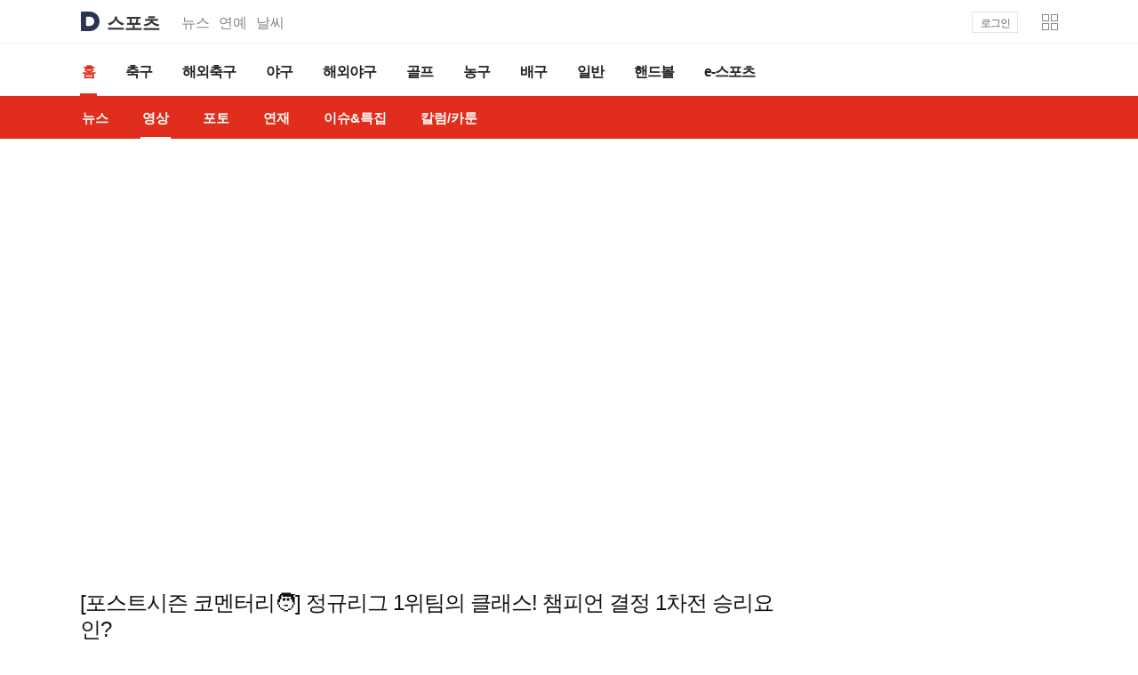

--- FILE ---
content_type: text/html;charset=UTF-8
request_url: https://sports.daum.net/video/436869888
body_size: 29587
content:



<!doctype html>
<html lang="ko">
<head>
    <meta charset="utf-8">
<meta http-equiv="X-UA-Compatible" content="IE=Edge" />
<meta name="svcdomain" content="sports.media.daum.net" />

<meta property="og:type" content="website" />
<meta property="og:site_name" content="다음스포츠" />
<meta name="referrer" content="always" />
<meta property="og:image" content="http://img1.kakaocdn.net/kakaotv/KAKAOACCOUNT/201240647/thumb/20230330145302" />
<meta property="og:title" content="다음스포츠 | [포스트시즌 코멘터리🧑‍] 정규리그 1위팀의 클래스! 챔피언 결정 1차전 승리요인?"/>
	<meta property="og:description" content="스포츠는 다음"/>

<meta property="og:url" content="https://sports.daum.net/video/436869888" />

<title>다음스포츠 | [포스트시즌 코멘터리🧑‍] 정규리그 1위팀의 클래스! 챔피언 결정 1차전 승리요인?</title>
<link rel="shortcut icon" href="https://t1.daumcdn.net/top/favicon/20241223/daum64x64.png">

<script src="//t1.daumcdn.net/media/kraken/sports/709a19b/common.merged.js"></script>
<link rel="stylesheet" type="text/css" href="//t1.daumcdn.net/media/kraken/sports/709a19b/commonCSSBundle.merged.css" />

<script src="//t1.daumcdn.net/media/common/libs/jquery/jquery-3.6.0.min.js"></script>
<script type="text/javascript">
  window.ENV = { 
    DEVELOPMENT : ('' === '') ? false : '', 
    NO_IMG : 'http://t1.daumcdn.net/media/img-section/sports/meta/noimg_s.png',
    PHASE : 'PROD'
  };
  
</script></head>
<body>
<div id="daumIndex">
    <a href="#daumBody" rel="bookmark">본문 바로가기</a>
    <a href="#daumGnb" rel="bookmark">메뉴 바로가기</a>
</div>
<div id="daumWrap" class="sports_top sports_video">
<header class="doc-header">
    <div class="head_top">
        <h1 class="doc-title">
            <a href="https://daum.net" class="link_daum" aria-label="Daum">
                <svg focusable="false" aria-hidden="true" width="22" height="22" viewBox="0 0 22 22" fill="none" xmlns="http://www.w3.org/2000/svg">
                    <path d="M11 5.83C13.8556 5.83 16.1656 8.316 16.0556 11.1958C15.9522 13.9348 13.6158 16.17 10.8746 16.17H7.2578C7.0158 16.17 6.8178 15.972 6.8178 15.73V6.27C6.8178 6.028 7.0158 5.83 7.2578 5.83H10.9978M11 0H2.2C1.4718 0 0.880005 0.5918 0.880005 1.32V20.68C0.880005 21.4082 1.4718 22 2.2 22H11C17.0742 22 22 17.0742 22 11C22 4.9258 17.0742 0 11 0Z" fill="#273552"></path>
                </svg>
            </a>
            <a href="https://sports.daum.net" id="kakaoServiceLogo"><span class="ir_wa">스포츠</span></a>
        </h1>
        <strong class="screen_out">관련 서비스</strong>
        <ul class="doc-relate">
            <li><a href="https://news.daum.net" class="link_services">뉴스</a></li>
            <li><a href="https://entertain.daum.net" class="link_services">연예</a></li>
            <li><a href="https://weather.daum.net" class="link_services">날씨</a></li>
        </ul>
                <div class="user_service">
            <div id="wrapMinidaum"></div>
            <script type="text/javascript">
              var minidaum_options = {disableTracker:true, enableLogoutRetun: true, disableLogo: true};
            </script>
                <script src="//go.daum.net/minidaum_pc.daum" charset="utf-8" type="text/javascript" async></script>
        </div>
    </div><!-- .head_top-->
    <nav id="gnbContent" class="doc-gnb">
        <div class="inner_gnb">
            <h2 class="screen_out">스포츠 메인메뉴</h2>
            <ul class="gnb_comm">
                <li class="on" data-section="sportshome"><a href="/" class="link_gnb"><span class="txt_gnb">홈</span></a></li>
                <li data-section="soccer"><a href="/soccer" class="link_gnb"><span class="txt_gnb">축구</span></a></li>
                <li data-section="worldsoccer"><a href="/worldsoccer" class="link_gnb"><span class="txt_gnb">해외축구</span></a></li>
                <li data-section="baseball"><a href="/baseball" class="link_gnb"><span class="txt_gnb">야구</span></a></li>
                <li data-section="worldbaseball"><a href="/worldbaseball" class="link_gnb"><span class="txt_gnb">해외야구</span></a></li>
                <li data-section="golf"><a href="/golf" class="link_gnb"><span class="txt_gnb">골프</span></a></li>
                <li data-section="basketball"><a href="/basketball" class="link_gnb"><span class="txt_gnb">농구</span></a></li>
                <li data-section="volleyball"><a href="/volleyball" class="link_gnb"><span class="txt_gnb">배구</span></a></li>
                <li data-section="sportsgeneral"><a href="/general" class="link_gnb"><span class="txt_gnb">일반</span></a></li>
                <li data-section="handball"><a href="https://issue.daum.net/sports/koreahandball" class="link_gnb"><span class="txt_gnb">핸드볼</span></a></li>
                <li data-section="esports"><a href="/esports" class="link_gnb"><span class="txt_gnb">e-스포츠</span></a></li>
            </ul>
        </div>
    </nav>
    <div class="doc-subgnb">
        <div class="inner_gnb">
            <strong class="screen_out">홈 하위메뉴</strong><!-- 해당카테고리에 맞게 텍스트 변경 -->
            <ul class="subgnb_comm">
                <li data-page="news_"><a href="/news/breaking" class="link_subgnb" data-tiara-layer="lnb tab news"><span class="txt_subgnb">뉴스</span></a></li>
                <li class="on" data-page="video_home"><a href="/video" class="link_subgnb" data-tiara-layer="lnb tab video"><span class="txt_subgnb">영상</span></a></li>
                <li data-page="photo"><a href="/photocenter" class="link_subgnb" data-tiara-layer="lnb tab photo"><span class="txt_subgnb">포토</span></a></li>
                <li data-page="series_home"><a href="/series/" class="link_subgnb" data-tiara-layer="lnb tab series"><span class="txt_subgnb">연재</span></a></li>
                <li data-page="issue_home"><a href="/issue" class="link_subgnb" data-tiara-layer="lnb tab issue"><span class="txt_subgnb">이슈&amp;특집</span></a></li>
                <li data-page="cartoon"><a href="/column" class="link_subgnb" data-tiara-layer="lnb tab cartoon"><span class="txt_subgnb">칼럼/카툰</span></a></li>
            </ul>
        </div>
    </div>
</header>
<hr class="hide">
    <hr id="pageviewTracker" data-section="home" data-page="videoview" />
<style>#pageviewTracker{display:none}</style>
    <div id="daumContent" class="cont_home cont_video">
        <h2 id="daumBody" class="screen_out">홈 영상 본문</h2>

<div id="cFeature">
<ul class="tab_league" role="tablist" style="display:none">
    <li class="on">
    	<a href="/home/video" class="link_tab" data-tiara-layer="league_list" data-tiara-ordnum="1" role="tab" aria-selected="true">전체</a>
	</li>
    <li>
    	  
    	<a href="/home/video/kbo" class="link_tab" data-tiara-layer="league_list" data-tiara-ordnum="2" role="tab" aria-selected="" data-league="kbo">KBO리그</a>
	</li>
    <li>
    	  
    	<a href="/home/video/etc" class="link_tab" data-tiara-layer="league_list" data-tiara-ordnum="3" role="tab" aria-selected="" data-league="general_domestic_baseball">국내야구 기타</a>
	</li>
    <li>
    	  
    	<a href="/home/video/mlb" class="link_tab" data-tiara-layer="league_list" data-tiara-ordnum="4" role="tab" aria-selected="" data-league="mlb">메이저리그</a>
	</li>
    <li>
    	  
    	<a href="/home/video/etc" class="link_tab" data-tiara-layer="league_list" data-tiara-ordnum="5" role="tab" aria-selected="" data-league="general_world_baseball">해외야구 기타</a>
	</li>
    <li>
    	  
    	<a href="/home/video/kl" class="link_tab" data-tiara-layer="league_list" data-tiara-ordnum="6" role="tab" aria-selected="" data-league="kl">K리그1</a>
	</li>
    <li>
    	  
    	<a href="/home/video/afccl" class="link_tab" data-tiara-layer="league_list" data-tiara-ordnum="7" role="tab" aria-selected="" data-league="afccl">ACL엘리트</a>
	</li>
    <li>
    	  
    	<a href="/home/video/etc" class="link_tab" data-tiara-layer="league_list" data-tiara-ordnum="8" role="tab" aria-selected="" data-league="general_domestic_soccer">국내축구 기타</a>
	</li>
    <li>
    	  
    	<a href="/home/video/etc" class="link_tab" data-tiara-layer="league_list" data-tiara-ordnum="9" role="tab" aria-selected="" data-league="general_world_soccer">해외축구 기타</a>
	</li>
    <li>
    	  
    	<a href="/home/video/epl" class="link_tab" data-tiara-layer="league_list" data-tiara-ordnum="10" role="tab" aria-selected="" data-league="epl">프리미어리그</a>
	</li>
    <li>
    	  
    	<a href="/home/video/lpga" class="link_tab" data-tiara-layer="league_list" data-tiara-ordnum="11" role="tab" aria-selected="" data-league="lpga">LPGA</a>
	</li>
    <li>
    	  
    	<a href="/home/video/pga" class="link_tab" data-tiara-layer="league_list" data-tiara-ordnum="12" role="tab" aria-selected="" data-league="pga">PGA</a>
	</li>
    <li>
    	  
    	<a href="/home/video/kpga" class="link_tab" data-tiara-layer="league_list" data-tiara-ordnum="13" role="tab" aria-selected="" data-league="kpga">KPGA</a>
	</li>
    <li>
    	  
    	<a href="/home/video/klpga" class="link_tab" data-tiara-layer="league_list" data-tiara-ordnum="14" role="tab" aria-selected="" data-league="klpga">KLPGA</a>
	</li>
    <li>
    	  
    	<a href="/home/video/etc" class="link_tab" data-tiara-layer="league_list" data-tiara-ordnum="15" role="tab" aria-selected="" data-league="general_golf">골프 기타</a>
	</li>
    <li>
    	  
    	<a href="/home/video/etc" class="link_tab" data-tiara-layer="league_list" data-tiara-ordnum="16" role="tab" aria-selected="" data-league="general_basketball">농구 기타</a>
	</li>
    <li>
    	  
    	<a href="/home/video/etc" class="link_tab" data-tiara-layer="league_list" data-tiara-ordnum="17" role="tab" aria-selected="" data-league="general">스포츠 종합</a>
	</li>
    <li>
    	  
    	<a href="/home/video/esports" class="link_tab" data-tiara-layer="league_list" data-tiara-ordnum="18" role="tab" aria-selected="" data-league="esports">e스포츠 종합</a>
	</li>
    <li>
    	  
    	<a href="/home/video/wkbl" class="link_tab" data-tiara-layer="league_list" data-tiara-ordnum="19" role="tab" aria-selected="" data-league="wkbl">WKBL</a>
	</li>
    <li>
    	  
    	<a href="/home/video/etc" class="link_tab" data-tiara-layer="league_list" data-tiara-ordnum="20" role="tab" aria-selected="" data-league="general_volleyball">배구 기타</a>
	</li>
    <li>
    	  
    	<a href="/home/video/pba" class="link_tab" data-tiara-layer="league_list" data-tiara-ordnum="21" role="tab" aria-selected="" data-league="pba">PBA 투어</a>
	</li>
    <li>
    	  
    	<a href="/home/video/lpba" class="link_tab" data-tiara-layer="league_list" data-tiara-ordnum="22" role="tab" aria-selected="" data-league="lpba">LPBA 투어</a>
	</li>
    <li>
    	  
    	<a href="/home/video/isu" class="link_tab" data-tiara-layer="league_list" data-tiara-ordnum="23" role="tab" aria-selected="" data-league="isu">ISU</a>
	</li>
    <li>
    	  
    	<a href="/home/video/acl2" class="link_tab" data-tiara-layer="league_list" data-tiara-ordnum="24" role="tab" aria-selected="" data-league="acl2">ACL2</a>
	</li>
</ul>
	<h3 class="screen_out">[포스트시즌 코멘터리🧑‍] 정규리그 1위팀의 클래스! 챔피언 결정 1차전 승리요인?</h3>
	<div class="feature_vodview" id="playComponent" class="wrap_vod" data-type="video" data-channel-id="3434191" data-clip-id="341569316" data-content-id="436869888" data-cluster-id="0" data-regdt="1680155546000">

		<input type="hidden" class="stylerArgs" name="query_id" value="24" />
		<input type="hidden" class="stylerArgs" name="param_id" value="0" />
		<input type="hidden" class="stylerElement" name="list" value="#relatedList" />


		<div class="view_vod vod_full">
			<div class="bg_vod"></div>
			<div class="box_vod" id="player">
				<a href="#none" class="link_close" data-tiara-layer="miniviewer"><span class="img_vod">닫기</span></a>
			</div>
			<strong class="tit_vod">[포스트시즌 코멘터리🧑‍] 정규리그 1위팀의 클래스! 챔피언 결정 1차전 승리요인?</strong>
			<div class="count_thumb">
	            <span class="img_vod count_play">플레이수</span><span class="txt_count" id="playCount">1,350</span>
		            <span class="img_vod count_time">재생시간</span><span class="txt_count">01:12</span>
		            <span class="screen_out">작성일</span><span class="txt_count">2023.03.30</span>
        	</div>
		</div>
	</div>

	<div id="cMain">
		<div id="mArticle">
			<div class="head_video">
				<div class="tab_video">
					<ul class="list_tab" role="tablist">
						<li><a href="#none" class="link_tab" data-tiara-layer="tab cmt" role="tab" aria-selected="false" data-tab="commentTab">댓글 <span class="num_g" id="commentCount"></span></a></li>
					</ul>
				</div>
<div class="srch_video" id="videoSearch" data-search-tab=".search_tab" data-other-tab=".other_tab">
	<form id="videoSearchForm" action="/video">
		<fieldset>
			<legend class="screen_out">동영상 검색 폼</legend>
			<div class="box_srch">
				<label for="srchVideo" class="lab_srch">동영상 검색</label>
				<input type="text" id="srchVideo" class="inp_srch" data-tiara-layer="search" name="q" value="">
				<input type="hidden" id="srchVideoPerson" name="personId" value="">
				<input type="hidden" id="srchVideoTeam" name="teamId" value="">
				<button type="button" class="btn_reset"><span class="img_vod ico_reset">검색어 지우기</span></button>
				<button type="submit" class="btn_srch"><span class="img_vod ico_srch">검색</span></button>
			</div>
		</fieldset>
	</form>
</div>
			</div>

			<div class="search_tab tab_area" style="display:none">
				<div class="section_video">
					<h4 class="tit_search">'<span id="searchQuery"></span>' 검색 결과</h4>
					<ul class="list_video"></ul>
					<div class="box_empty" style="display:none">
						<img src="//t1.daumcdn.net/media/img-section/sports13/newtop/retina/img_nodata.png" class="img_g" alt="">
						<p class="desc_empty">검색 결과가 없습니다.</p>
					</div>
				</div>
				<a href="#none" class="link_moreview"><span class="cont_allview"><span class="txt_moreview">더보기</span><span class="ico_keyword"></span></span></a>
			</div>
			<div class="other_tab">
				<div class="box_g box_cmt cmt_sports tab_area" id="commentTab"></div>
				<div class="section_video section_videoview tab_area" id="videoTab" style="display:none">
					<h4 class="screen_out">추천영상 목록</h4>
					<ul class="list_video" id="recommendList"></ul>
				</div>
			</div>
		</div>
<div id="mAside" role="complementary">
<div class="wing_sports wing_ad" id="banner250wing">
    <h3 class="screen_out">광고</h3>
    <div class="banner"><ins class="kakao_ad_area" style="display: inline-block;" data-ad-type="D" data-ad-unit="08E38" data-ad-width="250" data-ad-height="250" data-ad-param-channel="media" data-ad-param-cp="pc_media_sports"></ins></div>
</div>
<div class="wing_sports wing_hotvideo">
	<h3 class="tit_top">인기 영상</h3>
	<ul class="list_video list_video2">
		<li>
			<a href="/video/460729649" class="link_thumb" data-tiara-layer="right bestvideo" data-tiara-id="tv-355613939" data-tiara-type="tv" data-tiara-category="sports_general" data-tiara-provider="2025-26 ISU 국제빙상대회" data-tiara-provider_id="tv-10210483" data-tiara-custom="contentUniqueKey=tv-355613939&docId=">
				<div class="wrap_thumb">
					<img src="https://img1.daumcdn.net/thumb/C102x64ht.u/?fname=https%3A%2F%2Fthumb.kakaocdn.net%2Fdna%2Fkamp%2Fsource%2Frv0p33btmul16ha2i57uhk4k4%2Fthumbs%2Fthumb.jpg%3Fcredential%3DTuMuFGKUIcirOSjFzOpncbomGFEIdZWK%26expires%3D33325695583%26signature%3DvHJ%252Fuk1AHEpEqzAwnLkDn6JfXBM%253D%26ts%3D1768786783&scode=sports" class="img_g">
					<span class="play_time"><span class="dimmed_g">재생시간</span><span class="txt_time">06:42</span></span>
				</div>
				<div class="cont_thumb">
					<strong class="tit_thumb">넘치는 에너지! 샤를렌 기냐르-마르코 파브리 무대 [유럽선수권 아이스댄스 리듬댄스]</strong>
					<span class="count_thumb">
						<span class="img_vod count_play">플레이수</span><span class="txt_count">22,049</span>
					</span>
				</div>
			</a>
		</li>
		<li>
			<a href="/video/460735217" class="link_thumb" data-tiara-layer="right bestvideo" data-tiara-id="tv-355617339" data-tiara-type="tv" data-tiara-category="soccer" data-tiara-provider="KBS" data-tiara-provider_id="tv-1492" data-tiara-custom="contentUniqueKey=tv-355617339&docId=">
				<div class="wrap_thumb">
					<img src="https://img1.daumcdn.net/thumb/C102x64ht.u/?fname=https%3A%2F%2Ft1.daumcdn.net%2Fnews%2F202601%2F19%2Fkbs%2F20260119152658826zoyd.jpg&scode=sports" class="img_g">
					<span class="play_time"><span class="dimmed_g">재생시간</span><span class="txt_time">04:07</span></span>
				</div>
				<div class="cont_thumb">
					<strong class="tit_thumb">[영상] 임박한 한일전…불안한 이민성호, 대반전 성공할까?</strong>
					<span class="count_thumb">
						<span class="img_vod count_play">플레이수</span><span class="txt_count">2,939</span>
					</span>
				</div>
			</a>
		</li>
		<li>
			<a href="/video/460737788" class="link_thumb" data-tiara-layer="right bestvideo" data-tiara-id="tv-355618894" data-tiara-type="tv" data-tiara-category="sports_general" data-tiara-provider="당구 종합" data-tiara-provider_id="tv-3834030" data-tiara-custom="contentUniqueKey=tv-355618894&docId=">
				<div class="wrap_thumb">
					<img src="https://img1.daumcdn.net/thumb/C102x64ht.u/?fname=http%3A%2F%2Fimg1.kakaocdn.net%2Fkakaotv%2FKAKAOACCOUNT%2F458485808%2Fthumb%2F20260119172124&scode=sports" class="img_g">
					<span class="play_time"><span class="dimmed_g">재생시간</span><span class="txt_time">03:32</span></span>
				</div>
				<div class="cont_thumb">
					<strong class="tit_thumb">'파이널에서 퍼펙트 스코어!' 압도적으로 매치를 따내는 김가영 [PBA 팀리그 파이널 1차전]</strong>
					<span class="count_thumb">
						<span class="img_vod count_play">플레이수</span><span class="txt_count">2,622</span>
					</span>
				</div>
			</a>
		</li>
		<li>
			<a href="/video/460735530" class="link_thumb" data-tiara-layer="right bestvideo" data-tiara-id="tv-355617514" data-tiara-type="tv" data-tiara-category="world_baseball" data-tiara-provider="스포타임_MLB" data-tiara-provider_id="tv-3819125" data-tiara-custom="contentUniqueKey=tv-355617514&docId=">
				<div class="wrap_thumb">
					<img src="https://img1.daumcdn.net/thumb/C102x64ht.u/?fname=http%3A%2F%2Fimg1.kakaocdn.net%2Fkakaotv%2FKAKAOACCOUNT%2F12297422%2Fthumb%2F20260119154019&scode=sports" class="img_g">
					<span class="play_time"><span class="dimmed_g">재생시간</span><span class="txt_time">01:39</span></span>
				</div>
				<div class="cont_thumb">
					<strong class="tit_thumb">김하성, 빙판에 넘어져 오른손 중지 힘줄 파열로 수술대 [스포타임#뉴스]</strong>
					<span class="count_thumb">
						<span class="img_vod count_play">플레이수</span><span class="txt_count">2,308</span>
					</span>
				</div>
			</a>
		</li>
		<li>
			<a href="/video/460738065" class="link_thumb" data-tiara-layer="right bestvideo" data-tiara-id="tv-355619060" data-tiara-type="tv" data-tiara-category="sports_general" data-tiara-provider="당구 종합" data-tiara-provider_id="tv-3834030" data-tiara-custom="contentUniqueKey=tv-355619060&docId=">
				<div class="wrap_thumb">
					<img src="https://img1.daumcdn.net/thumb/C102x64ht.u/?fname=http%3A%2F%2Fimg1.kakaocdn.net%2Fkakaotv%2FKAKAOACCOUNT%2F390274172%2Fthumb%2F20260119173055&scode=sports" class="img_g">
					<span class="play_time"><span class="dimmed_g">재생시간</span><span class="txt_time">16:02</span></span>
				</div>
				<div class="cont_thumb">
					<strong class="tit_thumb">[HL] 하나카드 vs SK렌터카 [PBA 팀리그 파이널 1차전]</strong>
					<span class="count_thumb">
						<span class="img_vod count_play">플레이수</span><span class="txt_count">2,208</span>
					</span>
				</div>
			</a>
		</li>
		<li>
			<a href="/video/460734026" class="link_thumb" data-tiara-layer="right bestvideo" data-tiara-id="tv-355616613" data-tiara-type="tv" data-tiara-category="sports_general" data-tiara-provider="스포티비뉴스#스포타임" data-tiara-provider_id="tv-1706" data-tiara-custom="contentUniqueKey=tv-355616613&docId=">
				<div class="wrap_thumb">
					<img src="https://img1.daumcdn.net/thumb/C102x64ht.u/?fname=http%3A%2F%2Fimg1.kakaocdn.net%2Fkakaotv%2FKAKAOACCOUNT%2F1613542845%2Fthumb%2F20260119143311&scode=sports" class="img_g">
					<span class="play_time"><span class="dimmed_g">재생시간</span><span class="txt_time">02:23</span></span>
				</div>
				<div class="cont_thumb">
					<strong class="tit_thumb">안세영, 왕즈이 상대로 '10연승' 압도...인디아 오픈 2연패 달성 [스포타임#뉴스]</strong>
					<span class="count_thumb">
						<span class="img_vod count_play">플레이수</span><span class="txt_count">2,203</span>
					</span>
				</div>
			</a>
		</li>
		<li>
			<a href="/video/460736372" class="link_thumb" data-tiara-layer="right bestvideo" data-tiara-id="tv-355618044" data-tiara-type="tv" data-tiara-category="world_baseball" data-tiara-provider="스포타임_MLB" data-tiara-provider_id="tv-3819125" data-tiara-custom="contentUniqueKey=tv-355618044&docId=">
				<div class="wrap_thumb">
					<img src="https://img1.daumcdn.net/thumb/C102x64ht.u/?fname=http%3A%2F%2Fimg1.kakaocdn.net%2Fkakaotv%2FKAKAOACCOUNT%2F1522785064%2Fthumb%2F20260119161733&scode=sports" class="img_g">
					<span class="play_time"><span class="dimmed_g">재생시간</span><span class="txt_time">01:36</span></span>
				</div>
				<div class="cont_thumb">
					<strong class="tit_thumb">'163km 한국계 불펜 괴물' 라일리 오브라이언, WBC 대표팀 합류 [스포타임#뉴스]</strong>
					<span class="count_thumb">
						<span class="img_vod count_play">플레이수</span><span class="txt_count">2,028</span>
					</span>
				</div>
			</a>
		</li>
		<li>
			<a href="/video/460730456" class="link_thumb" data-tiara-layer="right bestvideo" data-tiara-id="tv-355614425" data-tiara-type="tv" data-tiara-category="sports_general" data-tiara-provider="2025-26 ISU 국제빙상대회" data-tiara-provider_id="tv-10210483" data-tiara-custom="contentUniqueKey=tv-355614425&docId=">
				<div class="wrap_thumb">
					<img src="https://img1.daumcdn.net/thumb/C102x64ht.u/?fname=https%3A%2F%2Fthumb.kakaocdn.net%2Fdna%2Fkamp%2Fsource%2Frvbs1z8c2086gyw3v63glidnv%2Fthumbs%2Fthumb.jpg%3Fcredential%3DTuMuFGKUIcirOSjFzOpncbomGFEIdZWK%26expires%3D33325697537%26signature%3DDEuMXLtukbbEWW7TXH7He36kzXE%253D%26ts%3D1768788737&scode=sports" class="img_g">
					<span class="play_time"><span class="dimmed_g">재생시간</span><span class="txt_time">08:48</span></span>
				</div>
				<div class="cont_thumb">
					<strong class="tit_thumb">니카 에가제, 조지아에 역사적인 첫 금메달! [유럽선수권 남자 프리]</strong>
					<span class="count_thumb">
						<span class="img_vod count_play">플레이수</span><span class="txt_count">1,545</span>
					</span>
				</div>
			</a>
		</li>
		<li>
			<a href="/video/460738728" class="link_thumb" data-tiara-layer="right bestvideo" data-tiara-id="tv-355619454" data-tiara-type="tv" data-tiara-category="sports_general" data-tiara-provider="SBS" data-tiara-provider_id="tv-1506" data-tiara-custom="contentUniqueKey=tv-355619454&docId=">
				<div class="wrap_thumb">
					<img src="https://img1.daumcdn.net/thumb/C102x64ht.u/?fname=https%3A%2F%2Ft1.daumcdn.net%2Fnews%2F202601%2F19%2Fsbsi%2F20260119180013382xqlm.jpg&scode=sports" class="img_g">
					<span class="play_time"><span class="dimmed_g">재생시간</span><span class="txt_time">05:21</span></span>
				</div>
				<div class="cont_thumb">
					<strong class="tit_thumb">[스포츠머그] 라이벌 꺾고 '독주' 안세영의 금의환향…"올해 큰 대회 하나도 놓치고 싶지 않아요"</strong>
					<span class="count_thumb">
						<span class="img_vod count_play">플레이수</span><span class="txt_count">1,378</span>
					</span>
				</div>
			</a>
		</li>
		<li>
			<a href="/video/460744568" class="link_thumb" data-tiara-layer="right bestvideo" data-tiara-id="tv-355622840" data-tiara-type="tv" data-tiara-category="volleyball" data-tiara-provider="KBS" data-tiara-provider_id="tv-1492" data-tiara-custom="contentUniqueKey=tv-355622840&docId=">
				<div class="wrap_thumb">
					<img src="https://img1.daumcdn.net/thumb/C102x64ht.u/?fname=https%3A%2F%2Ft1.daumcdn.net%2Fnews%2F202601%2F19%2Fkbs%2F20260119220634099zkoc.png&scode=sports" class="img_g">
					<span class="play_time"><span class="dimmed_g">재생시간</span><span class="txt_time">01:59</span></span>
				</div>
				<div class="cont_thumb">
					<strong class="tit_thumb">일명 ‘몰빵 배구’~ 언제까지 해야하나?</strong>
					<span class="count_thumb">
						<span class="img_vod count_play">플레이수</span><span class="txt_count">1,212</span>
					</span>
				</div>
			</a>
		</li>
	</ul>
</div>
</div>
	</div>
</div>

    </div>
    <hr class="hide">
    <div id="daumFoot" role="contentinfo">
<div class="inner_foot">
    <div class="info_service">
        <h2 class="screen_out">주요 메뉴 바로가기</h2>
        <ul class="list_service">
            <li><a href="https://sports.daum.net/" class="link_service link_sports" data-tiara-layer="footer sportshome">스포츠홈</a></li>
            <li><a href="https://sports.daum.net/soccer/" class="link_service link_soccer" data-tiara-layer="footer soccer">축구</a></li>
            <li><a href="https://sports.daum.net/worldsoccer/" class="link_service link_worldsoccer" data-tiara-layer="footer worldsoccer">해외축구</a></li>
            <li><a href="https://sports.daum.net/baseball/" class="link_service link_baseball" data-tiara-layer="footer baseball">야구</a></li>
            <li><a href="https://sports.daum.net/worldbaseball/" class="link_service link_worldbaseball" data-tiara-layer="footer worldbaseball">해외야구</a></li>
            <li><a href="https://sports.daum.net/golf/" class="link_service link_golf" data-tiara-layer="footer golf">골프</a></li>
            <li><a href="https://sports.daum.net/basketball/" class="link_service link_basketball" data-tiara-layer="footer basketball">농구</a></li>
            <li><a href="https://sports.daum.net/volleyball/" class="link_service link_volleyball" data-tiara-layer="footer volleyball">배구</a></li>
            <li><a href="https://sports.daum.net/general/" class="link_service link_general" data-tiara-layer="footer general">일반</a></li>
            <li><a href="https://sports.daum.net/esports/" class="link_service link_esports" data-tiara-layer="footer esports">e-스포츠</a></li>
        </ul>
        <h2 class="screen_out">스포츠 이용정보</h2>
        <div class="foot_link">
            <a href="https://news.daum.net/edit" class="link_info"
            data-tiara-action-name="footer_다음뉴스 서비스안내" data-tiara-layer="footer" data-tiara-copy="다음뉴스 서비스안내" data-tiara-click-url="https://news.daum.net/edit" target="_blank">다음뉴스 서비스안내</a><span class="txt_dot">·</span>
            <a href="https://news.daum.net/newscenter24" class="link_info"
            data-tiara-action-name="footer_24시간 뉴스센터" data-tiara-layer="footer" data-tiara-copy="24시간 뉴스센터" data-tiara-click-url="https://news.daum.net/newscenter24" target="_blank">24시간 뉴스센터</a><span class="txt_dot">·</span>
            <a href="https://v.daum.net/channel/185/contents" class="link_info" data-tiara-action-name="footer_공지사항" data-tiara-layer="footer" data-tiara-copy="공지사항" data-tiara-click-url="https://v.daum.net/channel/185/contents" target="_blank"
            >공지사항</a><span class="txt_dot">·</span>
            <a href="https://policy.daum.net/policy/info" class="link_info"
            data-tiara-action-name="footer_이용약관" data-tiara-layer="footer" data-tiara-copy="이용약관" data-tiara-click-url="https://policy.daum.net/policy/info" target="_blank"
            
            >서비스 약관/정책</a>
        </div>
        <div class="foot_link">
            <span class="link_info">기사배열책임자 : 임광욱</span><span class="txt_dot">·</span><span class="link_info">청소년보호책임자 : 이호원</span>
        </div>
    </div>
    <div class="info_copyright">
        <p class="desc_copyright">기사에 대한 저작권 및 법적 책임은 자료제공사 또는<br>글쓴이에 있으며, axz의 입장과 다를 수 있습니다.</p>
        <small class="txt_copyright">ⓒ <a href="https://career.axzcorp.com/" target="_blank"
        class="link_kakao"
        data-tiara-action-name="footer_ⓒ AXZ Corp." data-tiara-layer="footer" data-tiara-copy="ⓒ AXZ Corp." data-tiara-click-url="https://career.axzcorp.com/">AXZ Corp.</a></small>
    </div>

			<script async type="text/javascript" src="//t1.daumcdn.net/kas/static/ba.min.js"></script>
    <script src="//t1.daumcdn.net/media/kraken/sports/709a19b/FooterBundle.merged.js"></script>
</div>

	    <script src="//t1.daumcdn.net/media/kraken/sports/709a19b/VideoViewBundle.merged.js"></script>
    </div>
</div>

</body>
</html>


--- FILE ---
content_type: text/javascript
request_url: https://t1.daumcdn.net/media/kraken/sports/709a19b/common.merged.js
body_size: 80662
content:
!function(t){function e(n){if(r[n])return r[n].exports;var i=r[n]={exports:{},id:n,loaded:!1};return t[n].call(i.exports,i,i.exports,e),i.loaded=!0,i.exports}var n=window.webpackJsonp;window.webpackJsonp=function(o,u){for(var a,c,s=0,f=[];s<o.length;s++)c=o[s],i[c]&&f.push.apply(f,i[c]),i[c]=0;for(a in u)Object.prototype.hasOwnProperty.call(u,a)&&(t[a]=u[a]);for(n&&n(o,u);f.length;)f.shift().call(null,e);if(u[0])return r[0]=0,e(0)};var r={},i={60:0};return e.e=function(t,n){if(0===i[t])return n.call(null,e);if(void 0!==i[t])i[t].push(n);else{i[t]=[n];var r=document.getElementsByTagName("head")[0],o=document.createElement("script");o.type="text/javascript",o.charset="utf-8",o.async=!0,o.src=e.p+""+t+"."+({0:"AG2014Bundle",1:"AG2018Bundle",2:"CartoonListBundle",3:"FooterBundle",4:"GamecenterCommonBundle",5:"GamecenterLegacyMedia3Bundle",6:"Gamecenter_baseball_Bundle",7:"Gamecenter_baseball_CSS",8:"Gamecenter_basketvolley_Bundle",9:"Gamecenter_basketvolley_CSS",10:"Gamecenter_soccer_Bundle",11:"Gamecenter_soccer_CSS",12:"GamegolfBundle",13:"HomeBundle",14:"IssueMainBundle",15:"IssueViewBundle",16:"MobileCartoonListBundle",17:"MobileCartoonMainBundle",18:"MobileFooterBundle",19:"MobileGamecenterCommonBundle",20:"MobileGamecenterLoaderBundle",21:"MobileGamecenter_baseball_Bundle",22:"MobileGamecenter_basketvolley_Bundle",23:"MobileGamecenter_soccer_Bundle",24:"MobileGamegolfBundle",25:"MobileHomeBundle",26:"MobileIssueMainBundle",27:"MobileIssueViewBundle",28:"MobileNewsMainBundle",29:"MobilePhotoMainBundle",30:"MobilePlayerBundle",31:"MobileRecordBundle",32:"MobileScheduleBundle",33:"MobileSeriesListBundle",34:"MobileSeriesMainBundle",35:"MobileTableMainBundle",36:"MobileTeamBundle",37:"MobileTeamListBundle",38:"MobileVideoMainBundle",39:"MobileVideoViewBundle",40:"NewsMainBundle",41:"OG2016Bundle",42:"PcGamecenterCommonBundle",43:"PcGamecenterLoaderBundle",44:"PcGamecenter_baseball_Bundle",45:"PcGamecenter_basketvolley_Bundle",46:"PcGamecenter_soccer_Bundle",47:"PhotoMainBundle",48:"PlayerBundle",49:"RecordBundle",50:"ScheduleBundle",51:"SeriesListBundle",52:"SeriesMainBundle",53:"TableMainBundle",54:"TeamBundle",55:"TeamListBundle",56:"VideoMainBundle",57:"VideoViewBundle",58:"WC2014Bundle",59:"WC2018Bundle",61:"commonCSSBundle",62:"gameCSS",63:"issueCSS",64:"mobileAG2014Bundle",65:"mobileAG2018Bundle",66:"mobileCSSBundle",67:"mobileGameCSS",68:"mobileGamecenter_baseball_CSS",69:"mobileGamecenter_basketvolley_CSS",70:"mobileGamecenter_soccer_CSS",71:"mobileIssueCSS",72:"mobileOG2016Bundle",73:"mobileTeamplayerCss",74:"mobileWC2014Bundle",75:"mobileWC2018Bundle",76:"scoreCSS",77:"teamplayerCss"}[t]||t)+".merged.js",r.appendChild(o)}},e.m=t,e.c=r,e.p="//t1.daumcdn.net/media/kraken/sports/709a19b",e(0)}([function(t,e,n){n(1),n(4),t.exports=n(753)},function(t,e,n){var r,i;!function(e,n){"object"==typeof t&&"object"==typeof t.exports?t.exports=e.document?n(e,!0):function(t){if(!t.document)throw new Error("jQuery requires a window with a document");return n(t)}:n(e)}("undefined"!=typeof window?window:this,function(n,o){function u(t){var e=!!t&&"length"in t&&t.length,n=yt.type(t);return"function"!==n&&!yt.isWindow(t)&&("array"===n||0===e||"number"==typeof e&&e>0&&e-1 in t)}function a(t,e,n){if(yt.isFunction(e))return yt.grep(t,function(t,r){return!!e.call(t,r,t)!==n});if(e.nodeType)return yt.grep(t,function(t){return t===e!==n});if("string"==typeof e){if(At.test(e))return yt.filter(e,t,n);e=yt.filter(e,t)}return yt.grep(t,function(t){return yt.inArray(t,e)>-1!==n})}function c(t,e){do t=t[e];while(t&&1!==t.nodeType);return t}function s(t){var e={};return yt.each(t.match(Ft)||[],function(t,n){e[n]=!0}),e}function f(){at.addEventListener?(at.removeEventListener("DOMContentLoaded",l),n.removeEventListener("load",l)):(at.detachEvent("onreadystatechange",l),n.detachEvent("onload",l))}function l(){(at.addEventListener||"load"===n.event.type||"complete"===at.readyState)&&(f(),yt.ready())}function p(t,e,n){if(void 0===n&&1===t.nodeType){var r="data-"+e.replace(Dt,"-$1").toLowerCase();if(n=t.getAttribute(r),"string"==typeof n){try{n="true"===n||"false"!==n&&("null"===n?null:+n+""===n?+n:Rt.test(n)?yt.parseJSON(n):n)}catch(i){}yt.data(t,e,n)}else n=void 0}return n}function h(t){var e;for(e in t)if(("data"!==e||!yt.isEmptyObject(t[e]))&&"toJSON"!==e)return!1;return!0}function d(t,e,n,r){if(It(t)){var i,o,u=yt.expando,a=t.nodeType,c=a?yt.cache:t,s=a?t[u]:t[u]&&u;if(s&&c[s]&&(r||c[s].data)||void 0!==n||"string"!=typeof e)return s||(s=a?t[u]=ut.pop()||yt.guid++:u),c[s]||(c[s]=a?{}:{toJSON:yt.noop}),"object"!=typeof e&&"function"!=typeof e||(r?c[s]=yt.extend(c[s],e):c[s].data=yt.extend(c[s].data,e)),o=c[s],r||(o.data||(o.data={}),o=o.data),void 0!==n&&(o[yt.camelCase(e)]=n),"string"==typeof e?(i=o[e],null==i&&(i=o[yt.camelCase(e)])):i=o,i}}function v(t,e,n){if(It(t)){var r,i,o=t.nodeType,u=o?yt.cache:t,a=o?t[yt.expando]:yt.expando;if(u[a]){if(e&&(r=n?u[a]:u[a].data)){yt.isArray(e)?e=e.concat(yt.map(e,yt.camelCase)):e in r?e=[e]:(e=yt.camelCase(e),e=e in r?[e]:e.split(" ")),i=e.length;for(;i--;)delete r[e[i]];if(n?!h(r):!yt.isEmptyObject(r))return}(n||(delete u[a].data,h(u[a])))&&(o?yt.cleanData([t],!0):vt.deleteExpando||u!=u.window?delete u[a]:u[a]=void 0)}}}function g(t,e,n,r){var i,o=1,u=20,a=r?function(){return r.cur()}:function(){return yt.css(t,e,"")},c=a(),s=n&&n[3]||(yt.cssNumber[e]?"":"px"),f=(yt.cssNumber[e]||"px"!==s&&+c)&&Ht.exec(yt.css(t,e));if(f&&f[3]!==s){s=s||f[3],n=n||[],f=+c||1;do o=o||".5",f/=o,yt.style(t,e,f+s);while(o!==(o=a()/c)&&1!==o&&--u)}return n&&(f=+f||+c||0,i=n[1]?f+(n[1]+1)*n[2]:+n[2],r&&(r.unit=s,r.start=f,r.end=i)),i}function y(t){var e=Xt.split("|"),n=t.createDocumentFragment();if(n.createElement)for(;e.length;)n.createElement(e.pop());return n}function m(t,e){var n,r,i=0,o="undefined"!=typeof t.getElementsByTagName?t.getElementsByTagName(e||"*"):"undefined"!=typeof t.querySelectorAll?t.querySelectorAll(e||"*"):void 0;if(!o)for(o=[],n=t.childNodes||t;null!=(r=n[i]);i++)!e||yt.nodeName(r,e)?o.push(r):yt.merge(o,m(r,e));return void 0===e||e&&yt.nodeName(t,e)?yt.merge([t],o):o}function b(t,e){for(var n,r=0;null!=(n=t[r]);r++)yt._data(n,"globalEval",!e||yt._data(e[r],"globalEval"))}function x(t){Gt.test(t.type)&&(t.defaultChecked=t.checked)}function _(t,e,n,r,i){for(var o,u,a,c,s,f,l,p=t.length,h=y(e),d=[],v=0;v<p;v++)if(u=t[v],u||0===u)if("object"===yt.type(u))yt.merge(d,u.nodeType?[u]:u);else if(Jt.test(u)){for(c=c||h.appendChild(e.createElement("div")),s=(zt.exec(u)||["",""])[1].toLowerCase(),l=Yt[s]||Yt._default,c.innerHTML=l[1]+yt.htmlPrefilter(u)+l[2],o=l[0];o--;)c=c.lastChild;if(!vt.leadingWhitespace&&Vt.test(u)&&d.push(e.createTextNode(Vt.exec(u)[0])),!vt.tbody)for(u="table"!==s||Kt.test(u)?"<table>"!==l[1]||Kt.test(u)?0:c:c.firstChild,o=u&&u.childNodes.length;o--;)yt.nodeName(f=u.childNodes[o],"tbody")&&!f.childNodes.length&&u.removeChild(f);for(yt.merge(d,c.childNodes),c.textContent="";c.firstChild;)c.removeChild(c.firstChild);c=h.lastChild}else d.push(e.createTextNode(u));for(c&&h.removeChild(c),vt.appendChecked||yt.grep(m(d,"input"),x),v=0;u=d[v++];)if(r&&yt.inArray(u,r)>-1)i&&i.push(u);else if(a=yt.contains(u.ownerDocument,u),c=m(h.appendChild(u),"script"),a&&b(c),n)for(o=0;u=c[o++];)Ut.test(u.type||"")&&n.push(u);return c=null,h}function w(){return!0}function S(){return!1}function E(){try{return at.activeElement}catch(t){}}function T(t,e,n,r,i,o){var u,a;if("object"==typeof e){"string"!=typeof n&&(r=r||n,n=void 0);for(a in e)T(t,a,n,r,e[a],o);return t}if(null==r&&null==i?(i=n,r=n=void 0):null==i&&("string"==typeof n?(i=r,r=void 0):(i=r,r=n,n=void 0)),i===!1)i=S;else if(!i)return t;return 1===o&&(u=i,i=function(t){return yt().off(t),u.apply(this,arguments)},i.guid=u.guid||(u.guid=yt.guid++)),t.each(function(){yt.event.add(this,e,i,r,n)})}function C(t,e){return yt.nodeName(t,"table")&&yt.nodeName(11!==e.nodeType?e:e.firstChild,"tr")?t.getElementsByTagName("tbody")[0]||t.appendChild(t.ownerDocument.createElement("tbody")):t}function A(t){return t.type=(null!==yt.find.attr(t,"type"))+"/"+t.type,t}function k(t){var e=ce.exec(t.type);return e?t.type=e[1]:t.removeAttribute("type"),t}function N(t,e){if(1===e.nodeType&&yt.hasData(t)){var n,r,i,o=yt._data(t),u=yt._data(e,o),a=o.events;if(a){delete u.handle,u.events={};for(n in a)for(r=0,i=a[n].length;r<i;r++)yt.event.add(e,n,a[n][r])}u.data&&(u.data=yt.extend({},u.data))}}function j(t,e){var n,r,i;if(1===e.nodeType){if(n=e.nodeName.toLowerCase(),!vt.noCloneEvent&&e[yt.expando]){i=yt._data(e);for(r in i.events)yt.removeEvent(e,r,i.handle);e.removeAttribute(yt.expando)}"script"===n&&e.text!==t.text?(A(e).text=t.text,k(e)):"object"===n?(e.parentNode&&(e.outerHTML=t.outerHTML),vt.html5Clone&&t.innerHTML&&!yt.trim(e.innerHTML)&&(e.innerHTML=t.innerHTML)):"input"===n&&Gt.test(t.type)?(e.defaultChecked=e.checked=t.checked,e.value!==t.value&&(e.value=t.value)):"option"===n?e.defaultSelected=e.selected=t.defaultSelected:"input"!==n&&"textarea"!==n||(e.defaultValue=t.defaultValue)}}function O(t,e,n,r){e=st.apply([],e);var i,o,u,a,c,s,f=0,l=t.length,p=l-1,h=e[0],d=yt.isFunction(h);if(d||l>1&&"string"==typeof h&&!vt.checkClone&&ae.test(h))return t.each(function(i){var o=t.eq(i);d&&(e[0]=h.call(this,i,o.html())),O(o,e,n,r)});if(l&&(s=_(e,t[0].ownerDocument,!1,t,r),i=s.firstChild,1===s.childNodes.length&&(s=i),i||r)){for(a=yt.map(m(s,"script"),A),u=a.length;f<l;f++)o=s,f!==p&&(o=yt.clone(o,!0,!0),u&&yt.merge(a,m(o,"script"))),n.call(t[f],o,f);if(u)for(c=a[a.length-1].ownerDocument,yt.map(a,k),f=0;f<u;f++)o=a[f],Ut.test(o.type||"")&&!yt._data(o,"globalEval")&&yt.contains(c,o)&&(o.src?yt._evalUrl&&yt._evalUrl(o.src):yt.globalEval((o.text||o.textContent||o.innerHTML||"").replace(se,"")));s=i=null}return t}function M(t,e,n){for(var r,i=e?yt.filter(e,t):t,o=0;null!=(r=i[o]);o++)n||1!==r.nodeType||yt.cleanData(m(r)),r.parentNode&&(n&&yt.contains(r.ownerDocument,r)&&b(m(r,"script")),r.parentNode.removeChild(r));return t}function F(t,e){var n=yt(e.createElement(t)).appendTo(e.body),r=yt.css(n[0],"display");return n.detach(),r}function L(t){var e=at,n=he[t];return n||(n=F(t,e),"none"!==n&&n||(pe=(pe||yt("<iframe frameborder='0' width='0' height='0'/>")).appendTo(e.documentElement),e=(pe[0].contentWindow||pe[0].contentDocument).document,e.write(),e.close(),n=F(t,e),pe.detach()),he[t]=n),n}function P(t,e){return{get:function(){return t()?void delete this.get:(this.get=e).apply(this,arguments)}}}function I(t){if(t in ke)return t;for(var e=t.charAt(0).toUpperCase()+t.slice(1),n=Ae.length;n--;)if(t=Ae[n]+e,t in ke)return t}function R(t,e){for(var n,r,i,o=[],u=0,a=t.length;u<a;u++)r=t[u],r.style&&(o[u]=yt._data(r,"olddisplay"),n=r.style.display,e?(o[u]||"none"!==n||(r.style.display=""),""===r.style.display&&qt(r)&&(o[u]=yt._data(r,"olddisplay",L(r.nodeName)))):(i=qt(r),(n&&"none"!==n||!i)&&yt._data(r,"olddisplay",i?n:yt.css(r,"display"))));for(u=0;u<a;u++)r=t[u],r.style&&(e&&"none"!==r.style.display&&""!==r.style.display||(r.style.display=e?o[u]||"":"none"));return t}function D(t,e,n){var r=Ee.exec(e);return r?Math.max(0,r[1]-(n||0))+(r[2]||"px"):e}function B(t,e,n,r,i){for(var o=n===(r?"border":"content")?4:"width"===e?1:0,u=0;o<4;o+=2)"margin"===n&&(u+=yt.css(t,n+Wt[o],!0,i)),r?("content"===n&&(u-=yt.css(t,"padding"+Wt[o],!0,i)),"margin"!==n&&(u-=yt.css(t,"border"+Wt[o]+"Width",!0,i))):(u+=yt.css(t,"padding"+Wt[o],!0,i),"padding"!==n&&(u+=yt.css(t,"border"+Wt[o]+"Width",!0,i)));return u}function H(t,e,n){var r=!0,i="width"===e?t.offsetWidth:t.offsetHeight,o=me(t),u=vt.boxSizing&&"border-box"===yt.css(t,"boxSizing",!1,o);if(i<=0||null==i){if(i=be(t,e,o),(i<0||null==i)&&(i=t.style[e]),ve.test(i))return i;r=u&&(vt.boxSizingReliable()||i===t.style[e]),i=parseFloat(i)||0}return i+B(t,e,n||(u?"border":"content"),r,o)+"px"}function W(t,e,n,r,i){return new W.prototype.init(t,e,n,r,i)}function q(){return n.setTimeout(function(){Ne=void 0}),Ne=yt.now()}function $(t,e){var n,r={height:t},i=0;for(e=e?1:0;i<4;i+=2-e)n=Wt[i],r["margin"+n]=r["padding"+n]=t;return e&&(r.opacity=r.width=t),r}function G(t,e,n){for(var r,i=(V.tweeners[e]||[]).concat(V.tweeners["*"]),o=0,u=i.length;o<u;o++)if(r=i[o].call(n,e,t))return r}function z(t,e,n){var r,i,o,u,a,c,s,f,l=this,p={},h=t.style,d=t.nodeType&&qt(t),v=yt._data(t,"fxshow");n.queue||(a=yt._queueHooks(t,"fx"),null==a.unqueued&&(a.unqueued=0,c=a.empty.fire,a.empty.fire=function(){a.unqueued||c()}),a.unqueued++,l.always(function(){l.always(function(){a.unqueued--,yt.queue(t,"fx").length||a.empty.fire()})})),1===t.nodeType&&("height"in e||"width"in e)&&(n.overflow=[h.overflow,h.overflowX,h.overflowY],s=yt.css(t,"display"),f="none"===s?yt._data(t,"olddisplay")||L(t.nodeName):s,"inline"===f&&"none"===yt.css(t,"float")&&(vt.inlineBlockNeedsLayout&&"inline"!==L(t.nodeName)?h.zoom=1:h.display="inline-block")),n.overflow&&(h.overflow="hidden",vt.shrinkWrapBlocks()||l.always(function(){h.overflow=n.overflow[0],h.overflowX=n.overflow[1],h.overflowY=n.overflow[2]}));for(r in e)if(i=e[r],Oe.exec(i)){if(delete e[r],o=o||"toggle"===i,i===(d?"hide":"show")){if("show"!==i||!v||void 0===v[r])continue;d=!0}p[r]=v&&v[r]||yt.style(t,r)}else s=void 0;if(yt.isEmptyObject(p))"inline"===("none"===s?L(t.nodeName):s)&&(h.display=s);else{v?"hidden"in v&&(d=v.hidden):v=yt._data(t,"fxshow",{}),o&&(v.hidden=!d),d?yt(t).show():l.done(function(){yt(t).hide()}),l.done(function(){var e;yt._removeData(t,"fxshow");for(e in p)yt.style(t,e,p[e])});for(r in p)u=G(d?v[r]:0,r,l),r in v||(v[r]=u.start,d&&(u.end=u.start,u.start="width"===r||"height"===r?1:0))}}function U(t,e){var n,r,i,o,u;for(n in t)if(r=yt.camelCase(n),i=e[r],o=t[n],yt.isArray(o)&&(i=o[1],o=t[n]=o[0]),n!==r&&(t[r]=o,delete t[n]),u=yt.cssHooks[r],u&&"expand"in u){o=u.expand(o),delete t[r];for(n in o)n in t||(t[n]=o[n],e[n]=i)}else e[r]=i}function V(t,e,n){var r,i,o=0,u=V.prefilters.length,a=yt.Deferred().always(function(){delete c.elem}),c=function(){if(i)return!1;for(var e=Ne||q(),n=Math.max(0,s.startTime+s.duration-e),r=n/s.duration||0,o=1-r,u=0,c=s.tweens.length;u<c;u++)s.tweens[u].run(o);return a.notifyWith(t,[s,o,n]),o<1&&c?n:(a.resolveWith(t,[s]),!1)},s=a.promise({elem:t,props:yt.extend({},e),opts:yt.extend(!0,{specialEasing:{},easing:yt.easing._default},n),originalProperties:e,originalOptions:n,startTime:Ne||q(),duration:n.duration,tweens:[],createTween:function(e,n){var r=yt.Tween(t,s.opts,e,n,s.opts.specialEasing[e]||s.opts.easing);return s.tweens.push(r),r},stop:function(e){var n=0,r=e?s.tweens.length:0;if(i)return this;for(i=!0;n<r;n++)s.tweens[n].run(1);return e?(a.notifyWith(t,[s,1,0]),a.resolveWith(t,[s,e])):a.rejectWith(t,[s,e]),this}}),f=s.props;for(U(f,s.opts.specialEasing);o<u;o++)if(r=V.prefilters[o].call(s,t,f,s.opts))return yt.isFunction(r.stop)&&(yt._queueHooks(s.elem,s.opts.queue).stop=yt.proxy(r.stop,r)),r;return yt.map(f,G,s),yt.isFunction(s.opts.start)&&s.opts.start.call(t,s),yt.fx.timer(yt.extend(c,{elem:t,anim:s,queue:s.opts.queue})),s.progress(s.opts.progress).done(s.opts.done,s.opts.complete).fail(s.opts.fail).always(s.opts.always)}function X(t){return yt.attr(t,"class")||""}function Y(t){return function(e,n){"string"!=typeof e&&(n=e,e="*");var r,i=0,o=e.toLowerCase().match(Ft)||[];if(yt.isFunction(n))for(;r=o[i++];)"+"===r.charAt(0)?(r=r.slice(1)||"*",(t[r]=t[r]||[]).unshift(n)):(t[r]=t[r]||[]).push(n)}}function J(t,e,n,r){function i(a){var c;return o[a]=!0,yt.each(t[a]||[],function(t,a){var s=a(e,n,r);return"string"!=typeof s||u||o[s]?u?!(c=s):void 0:(e.dataTypes.unshift(s),i(s),!1)}),c}var o={},u=t===nn;return i(e.dataTypes[0])||!o["*"]&&i("*")}function K(t,e){var n,r,i=yt.ajaxSettings.flatOptions||{};for(r in e)void 0!==e[r]&&((i[r]?t:n||(n={}))[r]=e[r]);return n&&yt.extend(!0,t,n),t}function Q(t,e,n){for(var r,i,o,u,a=t.contents,c=t.dataTypes;"*"===c[0];)c.shift(),void 0===i&&(i=t.mimeType||e.getResponseHeader("Content-Type"));if(i)for(u in a)if(a[u]&&a[u].test(i)){c.unshift(u);break}if(c[0]in n)o=c[0];else{for(u in n){if(!c[0]||t.converters[u+" "+c[0]]){o=u;break}r||(r=u)}o=o||r}if(o)return o!==c[0]&&c.unshift(o),n[o]}function Z(t,e,n,r){var i,o,u,a,c,s={},f=t.dataTypes.slice();if(f[1])for(u in t.converters)s[u.toLowerCase()]=t.converters[u];for(o=f.shift();o;)if(t.responseFields[o]&&(n[t.responseFields[o]]=e),!c&&r&&t.dataFilter&&(e=t.dataFilter(e,t.dataType)),c=o,o=f.shift())if("*"===o)o=c;else if("*"!==c&&c!==o){if(u=s[c+" "+o]||s["* "+o],!u)for(i in s)if(a=i.split(" "),a[1]===o&&(u=s[c+" "+a[0]]||s["* "+a[0]])){u===!0?u=s[i]:s[i]!==!0&&(o=a[0],f.unshift(a[1]));break}if(u!==!0)if(u&&t["throws"])e=u(e);else try{e=u(e)}catch(l){return{state:"parsererror",error:u?l:"No conversion from "+c+" to "+o}}}return{state:"success",data:e}}function tt(t){return t.style&&t.style.display||yt.css(t,"display")}function et(t){if(!yt.contains(t.ownerDocument||at,t))return!0;for(;t&&1===t.nodeType;){if("none"===tt(t)||"hidden"===t.type)return!0;t=t.parentNode}return!1}function nt(t,e,n,r){var i;if(yt.isArray(e))yt.each(e,function(e,i){n||cn.test(t)?r(t,i):nt(t+"["+("object"==typeof i&&null!=i?e:"")+"]",i,n,r)});else if(n||"object"!==yt.type(e))r(t,e);else for(i in e)nt(t+"["+i+"]",e[i],n,r)}function rt(){try{return new n.XMLHttpRequest}catch(t){}}function it(){try{return new n.ActiveXObject("Microsoft.XMLHTTP")}catch(t){}}function ot(t){return yt.isWindow(t)?t:9===t.nodeType&&(t.defaultView||t.parentWindow)}var ut=[],at=n.document,ct=ut.slice,st=ut.concat,ft=ut.push,lt=ut.indexOf,pt={},ht=pt.toString,dt=pt.hasOwnProperty,vt={},gt="1.12.4",yt=function(t,e){return new yt.fn.init(t,e)},mt=/^[\s\uFEFF\xA0]+|[\s\uFEFF\xA0]+$/g,bt=/^-ms-/,xt=/-([\da-z])/gi,_t=function(t,e){return e.toUpperCase()};yt.fn=yt.prototype={jquery:gt,constructor:yt,selector:"",length:0,toArray:function(){return ct.call(this)},get:function(t){return null!=t?t<0?this[t+this.length]:this[t]:ct.call(this)},pushStack:function(t){var e=yt.merge(this.constructor(),t);return e.prevObject=this,e.context=this.context,e},each:function(t){return yt.each(this,t)},map:function(t){return this.pushStack(yt.map(this,function(e,n){return t.call(e,n,e)}))},slice:function(){return this.pushStack(ct.apply(this,arguments))},first:function(){return this.eq(0)},last:function(){return this.eq(-1)},eq:function(t){var e=this.length,n=+t+(t<0?e:0);return this.pushStack(n>=0&&n<e?[this[n]]:[])},end:function(){return this.prevObject||this.constructor()},push:ft,sort:ut.sort,splice:ut.splice},yt.extend=yt.fn.extend=function(){var t,e,n,r,i,o,u=arguments[0]||{},a=1,c=arguments.length,s=!1;for("boolean"==typeof u&&(s=u,u=arguments[a]||{},a++),"object"==typeof u||yt.isFunction(u)||(u={}),a===c&&(u=this,a--);a<c;a++)if(null!=(i=arguments[a]))for(r in i)t=u[r],n=i[r],u!==n&&(s&&n&&(yt.isPlainObject(n)||(e=yt.isArray(n)))?(e?(e=!1,o=t&&yt.isArray(t)?t:[]):o=t&&yt.isPlainObject(t)?t:{},u[r]=yt.extend(s,o,n)):void 0!==n&&(u[r]=n));return u},yt.extend({expando:"jQuery"+(gt+Math.random()).replace(/\D/g,""),isReady:!0,error:function(t){throw new Error(t)},noop:function(){},isFunction:function(t){return"function"===yt.type(t)},isArray:Array.isArray||function(t){return"array"===yt.type(t)},isWindow:function(t){return null!=t&&t==t.window},isNumeric:function(t){var e=t&&t.toString();return!yt.isArray(t)&&e-parseFloat(e)+1>=0},isEmptyObject:function(t){var e;for(e in t)return!1;return!0},isPlainObject:function(t){var e;if(!t||"object"!==yt.type(t)||t.nodeType||yt.isWindow(t))return!1;try{if(t.constructor&&!dt.call(t,"constructor")&&!dt.call(t.constructor.prototype,"isPrototypeOf"))return!1}catch(n){return!1}if(!vt.ownFirst)for(e in t)return dt.call(t,e);for(e in t);return void 0===e||dt.call(t,e)},type:function(t){return null==t?t+"":"object"==typeof t||"function"==typeof t?pt[ht.call(t)]||"object":typeof t},globalEval:function(t){t&&yt.trim(t)&&(n.execScript||function(t){n.eval.call(n,t)})(t)},camelCase:function(t){return t.replace(bt,"ms-").replace(xt,_t)},nodeName:function(t,e){return t.nodeName&&t.nodeName.toLowerCase()===e.toLowerCase()},each:function(t,e){var n,r=0;if(u(t))for(n=t.length;r<n&&e.call(t[r],r,t[r])!==!1;r++);else for(r in t)if(e.call(t[r],r,t[r])===!1)break;return t},trim:function(t){return null==t?"":(t+"").replace(mt,"")},makeArray:function(t,e){var n=e||[];return null!=t&&(u(Object(t))?yt.merge(n,"string"==typeof t?[t]:t):ft.call(n,t)),n},inArray:function(t,e,n){var r;if(e){if(lt)return lt.call(e,t,n);for(r=e.length,n=n?n<0?Math.max(0,r+n):n:0;n<r;n++)if(n in e&&e[n]===t)return n}return-1},merge:function(t,e){for(var n=+e.length,r=0,i=t.length;r<n;)t[i++]=e[r++];if(n!==n)for(;void 0!==e[r];)t[i++]=e[r++];return t.length=i,t},grep:function(t,e,n){for(var r,i=[],o=0,u=t.length,a=!n;o<u;o++)r=!e(t[o],o),r!==a&&i.push(t[o]);return i},map:function(t,e,n){var r,i,o=0,a=[];if(u(t))for(r=t.length;o<r;o++)i=e(t[o],o,n),null!=i&&a.push(i);else for(o in t)i=e(t[o],o,n),null!=i&&a.push(i);return st.apply([],a)},guid:1,proxy:function(t,e){var n,r,i;if("string"==typeof e&&(i=t[e],e=t,t=i),yt.isFunction(t))return n=ct.call(arguments,2),r=function(){return t.apply(e||this,n.concat(ct.call(arguments)))},r.guid=t.guid=t.guid||yt.guid++,r},now:function(){return+new Date},support:vt}),"function"==typeof Symbol&&(yt.fn[Symbol.iterator]=ut[Symbol.iterator]),yt.each("Boolean Number String Function Array Date RegExp Object Error Symbol".split(" "),function(t,e){pt["[object "+e+"]"]=e.toLowerCase()});var wt=function(t){function e(t,e,n,r){var i,o,u,a,c,s,l,h,d=e&&e.ownerDocument,v=e?e.nodeType:9;if(n=n||[],"string"!=typeof t||!t||1!==v&&9!==v&&11!==v)return n;if(!r&&((e?e.ownerDocument||e:H)!==M&&O(e),e=e||M,L)){if(11!==v&&(s=yt.exec(t)))if(i=s[1]){if(9===v){if(!(u=e.getElementById(i)))return n;if(u.id===i)return n.push(u),n}else if(d&&(u=d.getElementById(i))&&D(e,u)&&u.id===i)return n.push(u),n}else{if(s[2])return Q.apply(n,e.getElementsByTagName(t)),n;if((i=s[3])&&_.getElementsByClassName&&e.getElementsByClassName)return Q.apply(n,e.getElementsByClassName(i)),n}if(_.qsa&&!z[t+" "]&&(!P||!P.test(t))){if(1!==v)d=e,h=t;else if("object"!==e.nodeName.toLowerCase()){for((a=e.getAttribute("id"))?a=a.replace(bt,"\\$&"):e.setAttribute("id",a=B),l=T(t),o=l.length,c=pt.test(a)?"#"+a:"[id='"+a+"']";o--;)l[o]=c+" "+p(l[o]);h=l.join(","),d=mt.test(t)&&f(e.parentNode)||e}if(h)try{return Q.apply(n,d.querySelectorAll(h)),n}catch(g){}finally{a===B&&e.removeAttribute("id")}}}return A(t.replace(at,"$1"),e,n,r)}function n(){function t(n,r){return e.push(n+" ")>w.cacheLength&&delete t[e.shift()],t[n+" "]=r}var e=[];return t}function r(t){return t[B]=!0,t}function i(t){var e=M.createElement("div");try{return!!t(e)}catch(n){return!1}finally{e.parentNode&&e.parentNode.removeChild(e),e=null}}function o(t,e){for(var n=t.split("|"),r=n.length;r--;)w.attrHandle[n[r]]=e}function u(t,e){var n=e&&t,r=n&&1===t.nodeType&&1===e.nodeType&&(~e.sourceIndex||V)-(~t.sourceIndex||V);if(r)return r;if(n)for(;n=n.nextSibling;)if(n===e)return-1;return t?1:-1}function a(t){return function(e){var n=e.nodeName.toLowerCase();return"input"===n&&e.type===t}}function c(t){return function(e){var n=e.nodeName.toLowerCase();return("input"===n||"button"===n)&&e.type===t}}function s(t){return r(function(e){return e=+e,r(function(n,r){for(var i,o=t([],n.length,e),u=o.length;u--;)n[i=o[u]]&&(n[i]=!(r[i]=n[i]))})})}function f(t){return t&&"undefined"!=typeof t.getElementsByTagName&&t}function l(){}function p(t){for(var e=0,n=t.length,r="";e<n;e++)r+=t[e].value;return r}function h(t,e,n){var r=e.dir,i=n&&"parentNode"===r,o=q++;return e.first?function(e,n,o){for(;e=e[r];)if(1===e.nodeType||i)return t(e,n,o)}:function(e,n,u){var a,c,s,f=[W,o];if(u){for(;e=e[r];)if((1===e.nodeType||i)&&t(e,n,u))return!0}else for(;e=e[r];)if(1===e.nodeType||i){if(s=e[B]||(e[B]={}),c=s[e.uniqueID]||(s[e.uniqueID]={}),(a=c[r])&&a[0]===W&&a[1]===o)return f[2]=a[2];if(c[r]=f,f[2]=t(e,n,u))return!0}}}function d(t){return t.length>1?function(e,n,r){for(var i=t.length;i--;)if(!t[i](e,n,r))return!1;return!0}:t[0]}function v(t,n,r){for(var i=0,o=n.length;i<o;i++)e(t,n[i],r);return r}function g(t,e,n,r,i){for(var o,u=[],a=0,c=t.length,s=null!=e;a<c;a++)(o=t[a])&&(n&&!n(o,r,i)||(u.push(o),s&&e.push(a)));return u}function y(t,e,n,i,o,u){return i&&!i[B]&&(i=y(i)),o&&!o[B]&&(o=y(o,u)),r(function(r,u,a,c){var s,f,l,p=[],h=[],d=u.length,y=r||v(e||"*",a.nodeType?[a]:a,[]),m=!t||!r&&e?y:g(y,p,t,a,c),b=n?o||(r?t:d||i)?[]:u:m;if(n&&n(m,b,a,c),i)for(s=g(b,h),i(s,[],a,c),f=s.length;f--;)(l=s[f])&&(b[h[f]]=!(m[h[f]]=l));if(r){if(o||t){if(o){for(s=[],f=b.length;f--;)(l=b[f])&&s.push(m[f]=l);o(null,b=[],s,c)}for(f=b.length;f--;)(l=b[f])&&(s=o?tt(r,l):p[f])>-1&&(r[s]=!(u[s]=l))}}else b=g(b===u?b.splice(d,b.length):b),o?o(null,u,b,c):Q.apply(u,b)})}function m(t){for(var e,n,r,i=t.length,o=w.relative[t[0].type],u=o||w.relative[" "],a=o?1:0,c=h(function(t){return t===e},u,!0),s=h(function(t){return tt(e,t)>-1},u,!0),f=[function(t,n,r){var i=!o&&(r||n!==k)||((e=n).nodeType?c(t,n,r):s(t,n,r));return e=null,i}];a<i;a++)if(n=w.relative[t[a].type])f=[h(d(f),n)];else{if(n=w.filter[t[a].type].apply(null,t[a].matches),n[B]){for(r=++a;r<i&&!w.relative[t[r].type];r++);return y(a>1&&d(f),a>1&&p(t.slice(0,a-1).concat({value:" "===t[a-2].type?"*":""})).replace(at,"$1"),n,a<r&&m(t.slice(a,r)),r<i&&m(t=t.slice(r)),r<i&&p(t))}f.push(n)}return d(f)}function b(t,n){var i=n.length>0,o=t.length>0,u=function(r,u,a,c,s){var f,l,p,h=0,d="0",v=r&&[],y=[],m=k,b=r||o&&w.find.TAG("*",s),x=W+=null==m?1:Math.random()||.1,_=b.length;for(s&&(k=u===M||u||s);d!==_&&null!=(f=b[d]);d++){if(o&&f){for(l=0,u||f.ownerDocument===M||(O(f),a=!L);p=t[l++];)if(p(f,u||M,a)){c.push(f);break}s&&(W=x)}i&&((f=!p&&f)&&h--,r&&v.push(f))}if(h+=d,i&&d!==h){for(l=0;p=n[l++];)p(v,y,u,a);if(r){if(h>0)for(;d--;)v[d]||y[d]||(y[d]=J.call(c));y=g(y)}Q.apply(c,y),s&&!r&&y.length>0&&h+n.length>1&&e.uniqueSort(c)}return s&&(W=x,k=m),v};return i?r(u):u}var x,_,w,S,E,T,C,A,k,N,j,O,M,F,L,P,I,R,D,B="sizzle"+1*new Date,H=t.document,W=0,q=0,$=n(),G=n(),z=n(),U=function(t,e){return t===e&&(j=!0),0},V=1<<31,X={}.hasOwnProperty,Y=[],J=Y.pop,K=Y.push,Q=Y.push,Z=Y.slice,tt=function(t,e){for(var n=0,r=t.length;n<r;n++)if(t[n]===e)return n;return-1},et="checked|selected|async|autofocus|autoplay|controls|defer|disabled|hidden|ismap|loop|multiple|open|readonly|required|scoped",nt="[\\x20\\t\\r\\n\\f]",rt="(?:\\\\.|[\\w-]|[^\\x00-\\xa0])+",it="\\["+nt+"*("+rt+")(?:"+nt+"*([*^$|!~]?=)"+nt+"*(?:'((?:\\\\.|[^\\\\'])*)'|\"((?:\\\\.|[^\\\\\"])*)\"|("+rt+"))|)"+nt+"*\\]",ot=":("+rt+")(?:\\((('((?:\\\\.|[^\\\\'])*)'|\"((?:\\\\.|[^\\\\\"])*)\")|((?:\\\\.|[^\\\\()[\\]]|"+it+")*)|.*)\\)|)",ut=new RegExp(nt+"+","g"),at=new RegExp("^"+nt+"+|((?:^|[^\\\\])(?:\\\\.)*)"+nt+"+$","g"),ct=new RegExp("^"+nt+"*,"+nt+"*"),st=new RegExp("^"+nt+"*([>+~]|"+nt+")"+nt+"*"),ft=new RegExp("="+nt+"*([^\\]'\"]*?)"+nt+"*\\]","g"),lt=new RegExp(ot),pt=new RegExp("^"+rt+"$"),ht={ID:new RegExp("^#("+rt+")"),CLASS:new RegExp("^\\.("+rt+")"),TAG:new RegExp("^("+rt+"|[*])"),ATTR:new RegExp("^"+it),PSEUDO:new RegExp("^"+ot),CHILD:new RegExp("^:(only|first|last|nth|nth-last)-(child|of-type)(?:\\("+nt+"*(even|odd|(([+-]|)(\\d*)n|)"+nt+"*(?:([+-]|)"+nt+"*(\\d+)|))"+nt+"*\\)|)","i"),bool:new RegExp("^(?:"+et+")$","i"),needsContext:new RegExp("^"+nt+"*[>+~]|:(even|odd|eq|gt|lt|nth|first|last)(?:\\("+nt+"*((?:-\\d)?\\d*)"+nt+"*\\)|)(?=[^-]|$)","i")},dt=/^(?:input|select|textarea|button)$/i,vt=/^h\d$/i,gt=/^[^{]+\{\s*\[native \w/,yt=/^(?:#([\w-]+)|(\w+)|\.([\w-]+))$/,mt=/[+~]/,bt=/'|\\/g,xt=new RegExp("\\\\([\\da-f]{1,6}"+nt+"?|("+nt+")|.)","ig"),_t=function(t,e,n){var r="0x"+e-65536;return r!==r||n?e:r<0?String.fromCharCode(r+65536):String.fromCharCode(r>>10|55296,1023&r|56320)},wt=function(){O()};try{Q.apply(Y=Z.call(H.childNodes),H.childNodes),Y[H.childNodes.length].nodeType}catch(St){Q={apply:Y.length?function(t,e){K.apply(t,Z.call(e))}:function(t,e){for(var n=t.length,r=0;t[n++]=e[r++];);t.length=n-1}}}_=e.support={},E=e.isXML=function(t){var e=t&&(t.ownerDocument||t).documentElement;return!!e&&"HTML"!==e.nodeName},O=e.setDocument=function(t){var e,n,r=t?t.ownerDocument||t:H;return r!==M&&9===r.nodeType&&r.documentElement?(M=r,F=M.documentElement,L=!E(M),(n=M.defaultView)&&n.top!==n&&(n.addEventListener?n.addEventListener("unload",wt,!1):n.attachEvent&&n.attachEvent("onunload",wt)),_.attributes=i(function(t){return t.className="i",!t.getAttribute("className")}),_.getElementsByTagName=i(function(t){return t.appendChild(M.createComment("")),!t.getElementsByTagName("*").length}),_.getElementsByClassName=gt.test(M.getElementsByClassName),_.getById=i(function(t){return F.appendChild(t).id=B,!M.getElementsByName||!M.getElementsByName(B).length}),_.getById?(w.find.ID=function(t,e){if("undefined"!=typeof e.getElementById&&L){var n=e.getElementById(t);return n?[n]:[]}},w.filter.ID=function(t){var e=t.replace(xt,_t);return function(t){return t.getAttribute("id")===e}}):(delete w.find.ID,w.filter.ID=function(t){var e=t.replace(xt,_t);return function(t){var n="undefined"!=typeof t.getAttributeNode&&t.getAttributeNode("id");return n&&n.value===e}}),w.find.TAG=_.getElementsByTagName?function(t,e){return"undefined"!=typeof e.getElementsByTagName?e.getElementsByTagName(t):_.qsa?e.querySelectorAll(t):void 0}:function(t,e){var n,r=[],i=0,o=e.getElementsByTagName(t);if("*"===t){for(;n=o[i++];)1===n.nodeType&&r.push(n);return r}return o},w.find.CLASS=_.getElementsByClassName&&function(t,e){if("undefined"!=typeof e.getElementsByClassName&&L)return e.getElementsByClassName(t)},I=[],P=[],(_.qsa=gt.test(M.querySelectorAll))&&(i(function(t){F.appendChild(t).innerHTML="<a id='"+B+"'></a><select id='"+B+"-\r\\' msallowcapture=''><option selected=''></option></select>",t.querySelectorAll("[msallowcapture^='']").length&&P.push("[*^$]="+nt+"*(?:''|\"\")"),t.querySelectorAll("[selected]").length||P.push("\\["+nt+"*(?:value|"+et+")"),t.querySelectorAll("[id~="+B+"-]").length||P.push("~="),t.querySelectorAll(":checked").length||P.push(":checked"),t.querySelectorAll("a#"+B+"+*").length||P.push(".#.+[+~]")}),i(function(t){var e=M.createElement("input");e.setAttribute("type","hidden"),t.appendChild(e).setAttribute("name","D"),t.querySelectorAll("[name=d]").length&&P.push("name"+nt+"*[*^$|!~]?="),t.querySelectorAll(":enabled").length||P.push(":enabled",":disabled"),t.querySelectorAll("*,:x"),P.push(",.*:")})),(_.matchesSelector=gt.test(R=F.matches||F.webkitMatchesSelector||F.mozMatchesSelector||F.oMatchesSelector||F.msMatchesSelector))&&i(function(t){_.disconnectedMatch=R.call(t,"div"),R.call(t,"[s!='']:x"),I.push("!=",ot)}),P=P.length&&new RegExp(P.join("|")),I=I.length&&new RegExp(I.join("|")),e=gt.test(F.compareDocumentPosition),D=e||gt.test(F.contains)?function(t,e){var n=9===t.nodeType?t.documentElement:t,r=e&&e.parentNode;return t===r||!(!r||1!==r.nodeType||!(n.contains?n.contains(r):t.compareDocumentPosition&&16&t.compareDocumentPosition(r)))}:function(t,e){if(e)for(;e=e.parentNode;)if(e===t)return!0;return!1},U=e?function(t,e){if(t===e)return j=!0,0;var n=!t.compareDocumentPosition-!e.compareDocumentPosition;return n?n:(n=(t.ownerDocument||t)===(e.ownerDocument||e)?t.compareDocumentPosition(e):1,1&n||!_.sortDetached&&e.compareDocumentPosition(t)===n?t===M||t.ownerDocument===H&&D(H,t)?-1:e===M||e.ownerDocument===H&&D(H,e)?1:N?tt(N,t)-tt(N,e):0:4&n?-1:1)}:function(t,e){if(t===e)return j=!0,0;var n,r=0,i=t.parentNode,o=e.parentNode,a=[t],c=[e];if(!i||!o)return t===M?-1:e===M?1:i?-1:o?1:N?tt(N,t)-tt(N,e):0;if(i===o)return u(t,e);for(n=t;n=n.parentNode;)a.unshift(n);for(n=e;n=n.parentNode;)c.unshift(n);for(;a[r]===c[r];)r++;return r?u(a[r],c[r]):a[r]===H?-1:c[r]===H?1:0},M):M},e.matches=function(t,n){return e(t,null,null,n)},e.matchesSelector=function(t,n){if((t.ownerDocument||t)!==M&&O(t),n=n.replace(ft,"='$1']"),_.matchesSelector&&L&&!z[n+" "]&&(!I||!I.test(n))&&(!P||!P.test(n)))try{var r=R.call(t,n);if(r||_.disconnectedMatch||t.document&&11!==t.document.nodeType)return r}catch(i){}return e(n,M,null,[t]).length>0},e.contains=function(t,e){return(t.ownerDocument||t)!==M&&O(t),D(t,e)},e.attr=function(t,e){(t.ownerDocument||t)!==M&&O(t);
var n=w.attrHandle[e.toLowerCase()],r=n&&X.call(w.attrHandle,e.toLowerCase())?n(t,e,!L):void 0;return void 0!==r?r:_.attributes||!L?t.getAttribute(e):(r=t.getAttributeNode(e))&&r.specified?r.value:null},e.error=function(t){throw new Error("Syntax error, unrecognized expression: "+t)},e.uniqueSort=function(t){var e,n=[],r=0,i=0;if(j=!_.detectDuplicates,N=!_.sortStable&&t.slice(0),t.sort(U),j){for(;e=t[i++];)e===t[i]&&(r=n.push(i));for(;r--;)t.splice(n[r],1)}return N=null,t},S=e.getText=function(t){var e,n="",r=0,i=t.nodeType;if(i){if(1===i||9===i||11===i){if("string"==typeof t.textContent)return t.textContent;for(t=t.firstChild;t;t=t.nextSibling)n+=S(t)}else if(3===i||4===i)return t.nodeValue}else for(;e=t[r++];)n+=S(e);return n},w=e.selectors={cacheLength:50,createPseudo:r,match:ht,attrHandle:{},find:{},relative:{">":{dir:"parentNode",first:!0}," ":{dir:"parentNode"},"+":{dir:"previousSibling",first:!0},"~":{dir:"previousSibling"}},preFilter:{ATTR:function(t){return t[1]=t[1].replace(xt,_t),t[3]=(t[3]||t[4]||t[5]||"").replace(xt,_t),"~="===t[2]&&(t[3]=" "+t[3]+" "),t.slice(0,4)},CHILD:function(t){return t[1]=t[1].toLowerCase(),"nth"===t[1].slice(0,3)?(t[3]||e.error(t[0]),t[4]=+(t[4]?t[5]+(t[6]||1):2*("even"===t[3]||"odd"===t[3])),t[5]=+(t[7]+t[8]||"odd"===t[3])):t[3]&&e.error(t[0]),t},PSEUDO:function(t){var e,n=!t[6]&&t[2];return ht.CHILD.test(t[0])?null:(t[3]?t[2]=t[4]||t[5]||"":n&&lt.test(n)&&(e=T(n,!0))&&(e=n.indexOf(")",n.length-e)-n.length)&&(t[0]=t[0].slice(0,e),t[2]=n.slice(0,e)),t.slice(0,3))}},filter:{TAG:function(t){var e=t.replace(xt,_t).toLowerCase();return"*"===t?function(){return!0}:function(t){return t.nodeName&&t.nodeName.toLowerCase()===e}},CLASS:function(t){var e=$[t+" "];return e||(e=new RegExp("(^|"+nt+")"+t+"("+nt+"|$)"))&&$(t,function(t){return e.test("string"==typeof t.className&&t.className||"undefined"!=typeof t.getAttribute&&t.getAttribute("class")||"")})},ATTR:function(t,n,r){return function(i){var o=e.attr(i,t);return null==o?"!="===n:!n||(o+="","="===n?o===r:"!="===n?o!==r:"^="===n?r&&0===o.indexOf(r):"*="===n?r&&o.indexOf(r)>-1:"$="===n?r&&o.slice(-r.length)===r:"~="===n?(" "+o.replace(ut," ")+" ").indexOf(r)>-1:"|="===n&&(o===r||o.slice(0,r.length+1)===r+"-"))}},CHILD:function(t,e,n,r,i){var o="nth"!==t.slice(0,3),u="last"!==t.slice(-4),a="of-type"===e;return 1===r&&0===i?function(t){return!!t.parentNode}:function(e,n,c){var s,f,l,p,h,d,v=o!==u?"nextSibling":"previousSibling",g=e.parentNode,y=a&&e.nodeName.toLowerCase(),m=!c&&!a,b=!1;if(g){if(o){for(;v;){for(p=e;p=p[v];)if(a?p.nodeName.toLowerCase()===y:1===p.nodeType)return!1;d=v="only"===t&&!d&&"nextSibling"}return!0}if(d=[u?g.firstChild:g.lastChild],u&&m){for(p=g,l=p[B]||(p[B]={}),f=l[p.uniqueID]||(l[p.uniqueID]={}),s=f[t]||[],h=s[0]===W&&s[1],b=h&&s[2],p=h&&g.childNodes[h];p=++h&&p&&p[v]||(b=h=0)||d.pop();)if(1===p.nodeType&&++b&&p===e){f[t]=[W,h,b];break}}else if(m&&(p=e,l=p[B]||(p[B]={}),f=l[p.uniqueID]||(l[p.uniqueID]={}),s=f[t]||[],h=s[0]===W&&s[1],b=h),b===!1)for(;(p=++h&&p&&p[v]||(b=h=0)||d.pop())&&((a?p.nodeName.toLowerCase()!==y:1!==p.nodeType)||!++b||(m&&(l=p[B]||(p[B]={}),f=l[p.uniqueID]||(l[p.uniqueID]={}),f[t]=[W,b]),p!==e)););return b-=i,b===r||b%r===0&&b/r>=0}}},PSEUDO:function(t,n){var i,o=w.pseudos[t]||w.setFilters[t.toLowerCase()]||e.error("unsupported pseudo: "+t);return o[B]?o(n):o.length>1?(i=[t,t,"",n],w.setFilters.hasOwnProperty(t.toLowerCase())?r(function(t,e){for(var r,i=o(t,n),u=i.length;u--;)r=tt(t,i[u]),t[r]=!(e[r]=i[u])}):function(t){return o(t,0,i)}):o}},pseudos:{not:r(function(t){var e=[],n=[],i=C(t.replace(at,"$1"));return i[B]?r(function(t,e,n,r){for(var o,u=i(t,null,r,[]),a=t.length;a--;)(o=u[a])&&(t[a]=!(e[a]=o))}):function(t,r,o){return e[0]=t,i(e,null,o,n),e[0]=null,!n.pop()}}),has:r(function(t){return function(n){return e(t,n).length>0}}),contains:r(function(t){return t=t.replace(xt,_t),function(e){return(e.textContent||e.innerText||S(e)).indexOf(t)>-1}}),lang:r(function(t){return pt.test(t||"")||e.error("unsupported lang: "+t),t=t.replace(xt,_t).toLowerCase(),function(e){var n;do if(n=L?e.lang:e.getAttribute("xml:lang")||e.getAttribute("lang"))return n=n.toLowerCase(),n===t||0===n.indexOf(t+"-");while((e=e.parentNode)&&1===e.nodeType);return!1}}),target:function(e){var n=t.location&&t.location.hash;return n&&n.slice(1)===e.id},root:function(t){return t===F},focus:function(t){return t===M.activeElement&&(!M.hasFocus||M.hasFocus())&&!!(t.type||t.href||~t.tabIndex)},enabled:function(t){return t.disabled===!1},disabled:function(t){return t.disabled===!0},checked:function(t){var e=t.nodeName.toLowerCase();return"input"===e&&!!t.checked||"option"===e&&!!t.selected},selected:function(t){return t.parentNode&&t.parentNode.selectedIndex,t.selected===!0},empty:function(t){for(t=t.firstChild;t;t=t.nextSibling)if(t.nodeType<6)return!1;return!0},parent:function(t){return!w.pseudos.empty(t)},header:function(t){return vt.test(t.nodeName)},input:function(t){return dt.test(t.nodeName)},button:function(t){var e=t.nodeName.toLowerCase();return"input"===e&&"button"===t.type||"button"===e},text:function(t){var e;return"input"===t.nodeName.toLowerCase()&&"text"===t.type&&(null==(e=t.getAttribute("type"))||"text"===e.toLowerCase())},first:s(function(){return[0]}),last:s(function(t,e){return[e-1]}),eq:s(function(t,e,n){return[n<0?n+e:n]}),even:s(function(t,e){for(var n=0;n<e;n+=2)t.push(n);return t}),odd:s(function(t,e){for(var n=1;n<e;n+=2)t.push(n);return t}),lt:s(function(t,e,n){for(var r=n<0?n+e:n;--r>=0;)t.push(r);return t}),gt:s(function(t,e,n){for(var r=n<0?n+e:n;++r<e;)t.push(r);return t})}},w.pseudos.nth=w.pseudos.eq;for(x in{radio:!0,checkbox:!0,file:!0,password:!0,image:!0})w.pseudos[x]=a(x);for(x in{submit:!0,reset:!0})w.pseudos[x]=c(x);return l.prototype=w.filters=w.pseudos,w.setFilters=new l,T=e.tokenize=function(t,n){var r,i,o,u,a,c,s,f=G[t+" "];if(f)return n?0:f.slice(0);for(a=t,c=[],s=w.preFilter;a;){r&&!(i=ct.exec(a))||(i&&(a=a.slice(i[0].length)||a),c.push(o=[])),r=!1,(i=st.exec(a))&&(r=i.shift(),o.push({value:r,type:i[0].replace(at," ")}),a=a.slice(r.length));for(u in w.filter)!(i=ht[u].exec(a))||s[u]&&!(i=s[u](i))||(r=i.shift(),o.push({value:r,type:u,matches:i}),a=a.slice(r.length));if(!r)break}return n?a.length:a?e.error(t):G(t,c).slice(0)},C=e.compile=function(t,e){var n,r=[],i=[],o=z[t+" "];if(!o){for(e||(e=T(t)),n=e.length;n--;)o=m(e[n]),o[B]?r.push(o):i.push(o);o=z(t,b(i,r)),o.selector=t}return o},A=e.select=function(t,e,n,r){var i,o,u,a,c,s="function"==typeof t&&t,l=!r&&T(t=s.selector||t);if(n=n||[],1===l.length){if(o=l[0]=l[0].slice(0),o.length>2&&"ID"===(u=o[0]).type&&_.getById&&9===e.nodeType&&L&&w.relative[o[1].type]){if(e=(w.find.ID(u.matches[0].replace(xt,_t),e)||[])[0],!e)return n;s&&(e=e.parentNode),t=t.slice(o.shift().value.length)}for(i=ht.needsContext.test(t)?0:o.length;i--&&(u=o[i],!w.relative[a=u.type]);)if((c=w.find[a])&&(r=c(u.matches[0].replace(xt,_t),mt.test(o[0].type)&&f(e.parentNode)||e))){if(o.splice(i,1),t=r.length&&p(o),!t)return Q.apply(n,r),n;break}}return(s||C(t,l))(r,e,!L,n,!e||mt.test(t)&&f(e.parentNode)||e),n},_.sortStable=B.split("").sort(U).join("")===B,_.detectDuplicates=!!j,O(),_.sortDetached=i(function(t){return 1&t.compareDocumentPosition(M.createElement("div"))}),i(function(t){return t.innerHTML="<a href='#'></a>","#"===t.firstChild.getAttribute("href")})||o("type|href|height|width",function(t,e,n){if(!n)return t.getAttribute(e,"type"===e.toLowerCase()?1:2)}),_.attributes&&i(function(t){return t.innerHTML="<input/>",t.firstChild.setAttribute("value",""),""===t.firstChild.getAttribute("value")})||o("value",function(t,e,n){if(!n&&"input"===t.nodeName.toLowerCase())return t.defaultValue}),i(function(t){return null==t.getAttribute("disabled")})||o(et,function(t,e,n){var r;if(!n)return t[e]===!0?e.toLowerCase():(r=t.getAttributeNode(e))&&r.specified?r.value:null}),e}(n);yt.find=wt,yt.expr=wt.selectors,yt.expr[":"]=yt.expr.pseudos,yt.uniqueSort=yt.unique=wt.uniqueSort,yt.text=wt.getText,yt.isXMLDoc=wt.isXML,yt.contains=wt.contains;var St=function(t,e,n){for(var r=[],i=void 0!==n;(t=t[e])&&9!==t.nodeType;)if(1===t.nodeType){if(i&&yt(t).is(n))break;r.push(t)}return r},Et=function(t,e){for(var n=[];t;t=t.nextSibling)1===t.nodeType&&t!==e&&n.push(t);return n},Tt=yt.expr.match.needsContext,Ct=/^<([\w-]+)\s*\/?>(?:<\/\1>|)$/,At=/^.[^:#\[\.,]*$/;yt.filter=function(t,e,n){var r=e[0];return n&&(t=":not("+t+")"),1===e.length&&1===r.nodeType?yt.find.matchesSelector(r,t)?[r]:[]:yt.find.matches(t,yt.grep(e,function(t){return 1===t.nodeType}))},yt.fn.extend({find:function(t){var e,n=[],r=this,i=r.length;if("string"!=typeof t)return this.pushStack(yt(t).filter(function(){for(e=0;e<i;e++)if(yt.contains(r[e],this))return!0}));for(e=0;e<i;e++)yt.find(t,r[e],n);return n=this.pushStack(i>1?yt.unique(n):n),n.selector=this.selector?this.selector+" "+t:t,n},filter:function(t){return this.pushStack(a(this,t||[],!1))},not:function(t){return this.pushStack(a(this,t||[],!0))},is:function(t){return!!a(this,"string"==typeof t&&Tt.test(t)?yt(t):t||[],!1).length}});var kt,Nt=/^(?:\s*(<[\w\W]+>)[^>]*|#([\w-]*))$/,jt=yt.fn.init=function(t,e,n){var r,i;if(!t)return this;if(n=n||kt,"string"==typeof t){if(r="<"===t.charAt(0)&&">"===t.charAt(t.length-1)&&t.length>=3?[null,t,null]:Nt.exec(t),!r||!r[1]&&e)return!e||e.jquery?(e||n).find(t):this.constructor(e).find(t);if(r[1]){if(e=e instanceof yt?e[0]:e,yt.merge(this,yt.parseHTML(r[1],e&&e.nodeType?e.ownerDocument||e:at,!0)),Ct.test(r[1])&&yt.isPlainObject(e))for(r in e)yt.isFunction(this[r])?this[r](e[r]):this.attr(r,e[r]);return this}if(i=at.getElementById(r[2]),i&&i.parentNode){if(i.id!==r[2])return kt.find(t);this.length=1,this[0]=i}return this.context=at,this.selector=t,this}return t.nodeType?(this.context=this[0]=t,this.length=1,this):yt.isFunction(t)?"undefined"!=typeof n.ready?n.ready(t):t(yt):(void 0!==t.selector&&(this.selector=t.selector,this.context=t.context),yt.makeArray(t,this))};jt.prototype=yt.fn,kt=yt(at);var Ot=/^(?:parents|prev(?:Until|All))/,Mt={children:!0,contents:!0,next:!0,prev:!0};yt.fn.extend({has:function(t){var e,n=yt(t,this),r=n.length;return this.filter(function(){for(e=0;e<r;e++)if(yt.contains(this,n[e]))return!0})},closest:function(t,e){for(var n,r=0,i=this.length,o=[],u=Tt.test(t)||"string"!=typeof t?yt(t,e||this.context):0;r<i;r++)for(n=this[r];n&&n!==e;n=n.parentNode)if(n.nodeType<11&&(u?u.index(n)>-1:1===n.nodeType&&yt.find.matchesSelector(n,t))){o.push(n);break}return this.pushStack(o.length>1?yt.uniqueSort(o):o)},index:function(t){return t?"string"==typeof t?yt.inArray(this[0],yt(t)):yt.inArray(t.jquery?t[0]:t,this):this[0]&&this[0].parentNode?this.first().prevAll().length:-1},add:function(t,e){return this.pushStack(yt.uniqueSort(yt.merge(this.get(),yt(t,e))))},addBack:function(t){return this.add(null==t?this.prevObject:this.prevObject.filter(t))}}),yt.each({parent:function(t){var e=t.parentNode;return e&&11!==e.nodeType?e:null},parents:function(t){return St(t,"parentNode")},parentsUntil:function(t,e,n){return St(t,"parentNode",n)},next:function(t){return c(t,"nextSibling")},prev:function(t){return c(t,"previousSibling")},nextAll:function(t){return St(t,"nextSibling")},prevAll:function(t){return St(t,"previousSibling")},nextUntil:function(t,e,n){return St(t,"nextSibling",n)},prevUntil:function(t,e,n){return St(t,"previousSibling",n)},siblings:function(t){return Et((t.parentNode||{}).firstChild,t)},children:function(t){return Et(t.firstChild)},contents:function(t){return yt.nodeName(t,"iframe")?t.contentDocument||t.contentWindow.document:yt.merge([],t.childNodes)}},function(t,e){yt.fn[t]=function(n,r){var i=yt.map(this,e,n);return"Until"!==t.slice(-5)&&(r=n),r&&"string"==typeof r&&(i=yt.filter(r,i)),this.length>1&&(Mt[t]||(i=yt.uniqueSort(i)),Ot.test(t)&&(i=i.reverse())),this.pushStack(i)}});var Ft=/\S+/g;yt.Callbacks=function(t){t="string"==typeof t?s(t):yt.extend({},t);var e,n,r,i,o=[],u=[],a=-1,c=function(){for(i=t.once,r=e=!0;u.length;a=-1)for(n=u.shift();++a<o.length;)o[a].apply(n[0],n[1])===!1&&t.stopOnFalse&&(a=o.length,n=!1);t.memory||(n=!1),e=!1,i&&(o=n?[]:"")},f={add:function(){return o&&(n&&!e&&(a=o.length-1,u.push(n)),function r(e){yt.each(e,function(e,n){yt.isFunction(n)?t.unique&&f.has(n)||o.push(n):n&&n.length&&"string"!==yt.type(n)&&r(n)})}(arguments),n&&!e&&c()),this},remove:function(){return yt.each(arguments,function(t,e){for(var n;(n=yt.inArray(e,o,n))>-1;)o.splice(n,1),n<=a&&a--}),this},has:function(t){return t?yt.inArray(t,o)>-1:o.length>0},empty:function(){return o&&(o=[]),this},disable:function(){return i=u=[],o=n="",this},disabled:function(){return!o},lock:function(){return i=!0,n||f.disable(),this},locked:function(){return!!i},fireWith:function(t,n){return i||(n=n||[],n=[t,n.slice?n.slice():n],u.push(n),e||c()),this},fire:function(){return f.fireWith(this,arguments),this},fired:function(){return!!r}};return f},yt.extend({Deferred:function(t){var e=[["resolve","done",yt.Callbacks("once memory"),"resolved"],["reject","fail",yt.Callbacks("once memory"),"rejected"],["notify","progress",yt.Callbacks("memory")]],n="pending",r={state:function(){return n},always:function(){return i.done(arguments).fail(arguments),this},then:function(){var t=arguments;return yt.Deferred(function(n){yt.each(e,function(e,o){var u=yt.isFunction(t[e])&&t[e];i[o[1]](function(){var t=u&&u.apply(this,arguments);t&&yt.isFunction(t.promise)?t.promise().progress(n.notify).done(n.resolve).fail(n.reject):n[o[0]+"With"](this===r?n.promise():this,u?[t]:arguments)})}),t=null}).promise()},promise:function(t){return null!=t?yt.extend(t,r):r}},i={};return r.pipe=r.then,yt.each(e,function(t,o){var u=o[2],a=o[3];r[o[1]]=u.add,a&&u.add(function(){n=a},e[1^t][2].disable,e[2][2].lock),i[o[0]]=function(){return i[o[0]+"With"](this===i?r:this,arguments),this},i[o[0]+"With"]=u.fireWith}),r.promise(i),t&&t.call(i,i),i},when:function(t){var e,n,r,i=0,o=ct.call(arguments),u=o.length,a=1!==u||t&&yt.isFunction(t.promise)?u:0,c=1===a?t:yt.Deferred(),s=function(t,n,r){return function(i){n[t]=this,r[t]=arguments.length>1?ct.call(arguments):i,r===e?c.notifyWith(n,r):--a||c.resolveWith(n,r)}};if(u>1)for(e=new Array(u),n=new Array(u),r=new Array(u);i<u;i++)o[i]&&yt.isFunction(o[i].promise)?o[i].promise().progress(s(i,n,e)).done(s(i,r,o)).fail(c.reject):--a;return a||c.resolveWith(r,o),c.promise()}});var Lt;yt.fn.ready=function(t){return yt.ready.promise().done(t),this},yt.extend({isReady:!1,readyWait:1,holdReady:function(t){t?yt.readyWait++:yt.ready(!0)},ready:function(t){(t===!0?--yt.readyWait:yt.isReady)||(yt.isReady=!0,t!==!0&&--yt.readyWait>0||(Lt.resolveWith(at,[yt]),yt.fn.triggerHandler&&(yt(at).triggerHandler("ready"),yt(at).off("ready"))))}}),yt.ready.promise=function(t){if(!Lt)if(Lt=yt.Deferred(),"complete"===at.readyState||"loading"!==at.readyState&&!at.documentElement.doScroll)n.setTimeout(yt.ready);else if(at.addEventListener)at.addEventListener("DOMContentLoaded",l),n.addEventListener("load",l);else{at.attachEvent("onreadystatechange",l),n.attachEvent("onload",l);var e=!1;try{e=null==n.frameElement&&at.documentElement}catch(r){}e&&e.doScroll&&!function i(){if(!yt.isReady){try{e.doScroll("left")}catch(t){return n.setTimeout(i,50)}f(),yt.ready()}}()}return Lt.promise(t)},yt.ready.promise();var Pt;for(Pt in yt(vt))break;vt.ownFirst="0"===Pt,vt.inlineBlockNeedsLayout=!1,yt(function(){var t,e,n,r;n=at.getElementsByTagName("body")[0],n&&n.style&&(e=at.createElement("div"),r=at.createElement("div"),r.style.cssText="position:absolute;border:0;width:0;height:0;top:0;left:-9999px",n.appendChild(r).appendChild(e),"undefined"!=typeof e.style.zoom&&(e.style.cssText="display:inline;margin:0;border:0;padding:1px;width:1px;zoom:1",vt.inlineBlockNeedsLayout=t=3===e.offsetWidth,t&&(n.style.zoom=1)),n.removeChild(r))}),function(){var t=at.createElement("div");vt.deleteExpando=!0;try{delete t.test}catch(e){vt.deleteExpando=!1}t=null}();var It=function(t){var e=yt.noData[(t.nodeName+" ").toLowerCase()],n=+t.nodeType||1;return(1===n||9===n)&&(!e||e!==!0&&t.getAttribute("classid")===e)},Rt=/^(?:\{[\w\W]*\}|\[[\w\W]*\])$/,Dt=/([A-Z])/g;yt.extend({cache:{},noData:{"applet ":!0,"embed ":!0,"object ":"clsid:D27CDB6E-AE6D-11cf-96B8-444553540000"},hasData:function(t){return t=t.nodeType?yt.cache[t[yt.expando]]:t[yt.expando],!!t&&!h(t)},data:function(t,e,n){return d(t,e,n)},removeData:function(t,e){return v(t,e)},_data:function(t,e,n){return d(t,e,n,!0)},_removeData:function(t,e){return v(t,e,!0)}}),yt.fn.extend({data:function(t,e){var n,r,i,o=this[0],u=o&&o.attributes;if(void 0===t){if(this.length&&(i=yt.data(o),1===o.nodeType&&!yt._data(o,"parsedAttrs"))){for(n=u.length;n--;)u[n]&&(r=u[n].name,0===r.indexOf("data-")&&(r=yt.camelCase(r.slice(5)),p(o,r,i[r])));yt._data(o,"parsedAttrs",!0)}return i}return"object"==typeof t?this.each(function(){yt.data(this,t)}):arguments.length>1?this.each(function(){yt.data(this,t,e)}):o?p(o,t,yt.data(o,t)):void 0},removeData:function(t){return this.each(function(){yt.removeData(this,t)})}}),yt.extend({queue:function(t,e,n){var r;if(t)return e=(e||"fx")+"queue",r=yt._data(t,e),n&&(!r||yt.isArray(n)?r=yt._data(t,e,yt.makeArray(n)):r.push(n)),r||[]},dequeue:function(t,e){e=e||"fx";var n=yt.queue(t,e),r=n.length,i=n.shift(),o=yt._queueHooks(t,e),u=function(){yt.dequeue(t,e)};"inprogress"===i&&(i=n.shift(),r--),i&&("fx"===e&&n.unshift("inprogress"),delete o.stop,i.call(t,u,o)),!r&&o&&o.empty.fire()},_queueHooks:function(t,e){var n=e+"queueHooks";return yt._data(t,n)||yt._data(t,n,{empty:yt.Callbacks("once memory").add(function(){yt._removeData(t,e+"queue"),yt._removeData(t,n)})})}}),yt.fn.extend({queue:function(t,e){var n=2;return"string"!=typeof t&&(e=t,t="fx",n--),arguments.length<n?yt.queue(this[0],t):void 0===e?this:this.each(function(){var n=yt.queue(this,t,e);yt._queueHooks(this,t),"fx"===t&&"inprogress"!==n[0]&&yt.dequeue(this,t)})},dequeue:function(t){return this.each(function(){yt.dequeue(this,t)})},clearQueue:function(t){return this.queue(t||"fx",[])},promise:function(t,e){var n,r=1,i=yt.Deferred(),o=this,u=this.length,a=function(){--r||i.resolveWith(o,[o])};for("string"!=typeof t&&(e=t,t=void 0),t=t||"fx";u--;)n=yt._data(o[u],t+"queueHooks"),n&&n.empty&&(r++,n.empty.add(a));return a(),i.promise(e)}}),function(){var t;vt.shrinkWrapBlocks=function(){if(null!=t)return t;t=!1;var e,n,r;return n=at.getElementsByTagName("body")[0],n&&n.style?(e=at.createElement("div"),r=at.createElement("div"),r.style.cssText="position:absolute;border:0;width:0;height:0;top:0;left:-9999px",n.appendChild(r).appendChild(e),"undefined"!=typeof e.style.zoom&&(e.style.cssText="-webkit-box-sizing:content-box;-moz-box-sizing:content-box;box-sizing:content-box;display:block;margin:0;border:0;padding:1px;width:1px;zoom:1",e.appendChild(at.createElement("div")).style.width="5px",t=3!==e.offsetWidth),n.removeChild(r),t):void 0}}();var Bt=/[+-]?(?:\d*\.|)\d+(?:[eE][+-]?\d+|)/.source,Ht=new RegExp("^(?:([+-])=|)("+Bt+")([a-z%]*)$","i"),Wt=["Top","Right","Bottom","Left"],qt=function(t,e){return t=e||t,"none"===yt.css(t,"display")||!yt.contains(t.ownerDocument,t)},$t=function(t,e,n,r,i,o,u){var a=0,c=t.length,s=null==n;if("object"===yt.type(n)){i=!0;for(a in n)$t(t,e,a,n[a],!0,o,u)}else if(void 0!==r&&(i=!0,yt.isFunction(r)||(u=!0),s&&(u?(e.call(t,r),e=null):(s=e,e=function(t,e,n){return s.call(yt(t),n)})),e))for(;a<c;a++)e(t[a],n,u?r:r.call(t[a],a,e(t[a],n)));return i?t:s?e.call(t):c?e(t[0],n):o},Gt=/^(?:checkbox|radio)$/i,zt=/<([\w:-]+)/,Ut=/^$|\/(?:java|ecma)script/i,Vt=/^\s+/,Xt="abbr|article|aside|audio|bdi|canvas|data|datalist|details|dialog|figcaption|figure|footer|header|hgroup|main|mark|meter|nav|output|picture|progress|section|summary|template|time|video";!function(){var t=at.createElement("div"),e=at.createDocumentFragment(),n=at.createElement("input");t.innerHTML="  <link/><table></table><a href='/a'>a</a><input type='checkbox'/>",vt.leadingWhitespace=3===t.firstChild.nodeType,vt.tbody=!t.getElementsByTagName("tbody").length,vt.htmlSerialize=!!t.getElementsByTagName("link").length,vt.html5Clone="<:nav></:nav>"!==at.createElement("nav").cloneNode(!0).outerHTML,n.type="checkbox",n.checked=!0,e.appendChild(n),vt.appendChecked=n.checked,t.innerHTML="<textarea>x</textarea>",vt.noCloneChecked=!!t.cloneNode(!0).lastChild.defaultValue,e.appendChild(t),n=at.createElement("input"),n.setAttribute("type","radio"),n.setAttribute("checked","checked"),n.setAttribute("name","t"),t.appendChild(n),vt.checkClone=t.cloneNode(!0).cloneNode(!0).lastChild.checked,vt.noCloneEvent=!!t.addEventListener,t[yt.expando]=1,vt.attributes=!t.getAttribute(yt.expando)}();var Yt={option:[1,"<select multiple='multiple'>","</select>"],legend:[1,"<fieldset>","</fieldset>"],area:[1,"<map>","</map>"],param:[1,"<object>","</object>"],thead:[1,"<table>","</table>"],tr:[2,"<table><tbody>","</tbody></table>"],col:[2,"<table><tbody></tbody><colgroup>","</colgroup></table>"],td:[3,"<table><tbody><tr>","</tr></tbody></table>"],_default:vt.htmlSerialize?[0,"",""]:[1,"X<div>","</div>"]};Yt.optgroup=Yt.option,Yt.tbody=Yt.tfoot=Yt.colgroup=Yt.caption=Yt.thead,Yt.th=Yt.td;var Jt=/<|&#?\w+;/,Kt=/<tbody/i;!function(){var t,e,r=at.createElement("div");for(t in{submit:!0,change:!0,focusin:!0})e="on"+t,(vt[t]=e in n)||(r.setAttribute(e,"t"),vt[t]=r.attributes[e].expando===!1);r=null}();var Qt=/^(?:input|select|textarea)$/i,Zt=/^key/,te=/^(?:mouse|pointer|contextmenu|drag|drop)|click/,ee=/^(?:focusinfocus|focusoutblur)$/,ne=/^([^.]*)(?:\.(.+)|)/;yt.event={global:{},add:function(t,e,n,r,i){var o,u,a,c,s,f,l,p,h,d,v,g=yt._data(t);if(g){for(n.handler&&(c=n,n=c.handler,i=c.selector),n.guid||(n.guid=yt.guid++),(u=g.events)||(u=g.events={}),(f=g.handle)||(f=g.handle=function(t){return"undefined"==typeof yt||t&&yt.event.triggered===t.type?void 0:yt.event.dispatch.apply(f.elem,arguments)},f.elem=t),e=(e||"").match(Ft)||[""],a=e.length;a--;)o=ne.exec(e[a])||[],h=v=o[1],d=(o[2]||"").split(".").sort(),h&&(s=yt.event.special[h]||{},h=(i?s.delegateType:s.bindType)||h,s=yt.event.special[h]||{},l=yt.extend({type:h,origType:v,data:r,handler:n,guid:n.guid,selector:i,needsContext:i&&yt.expr.match.needsContext.test(i),namespace:d.join(".")},c),(p=u[h])||(p=u[h]=[],p.delegateCount=0,s.setup&&s.setup.call(t,r,d,f)!==!1||(t.addEventListener?t.addEventListener(h,f,!1):t.attachEvent&&t.attachEvent("on"+h,f))),s.add&&(s.add.call(t,l),l.handler.guid||(l.handler.guid=n.guid)),i?p.splice(p.delegateCount++,0,l):p.push(l),yt.event.global[h]=!0);t=null}},remove:function(t,e,n,r,i){var o,u,a,c,s,f,l,p,h,d,v,g=yt.hasData(t)&&yt._data(t);if(g&&(f=g.events)){for(e=(e||"").match(Ft)||[""],s=e.length;s--;)if(a=ne.exec(e[s])||[],h=v=a[1],d=(a[2]||"").split(".").sort(),h){for(l=yt.event.special[h]||{},h=(r?l.delegateType:l.bindType)||h,p=f[h]||[],a=a[2]&&new RegExp("(^|\\.)"+d.join("\\.(?:.*\\.|)")+"(\\.|$)"),c=o=p.length;o--;)u=p[o],!i&&v!==u.origType||n&&n.guid!==u.guid||a&&!a.test(u.namespace)||r&&r!==u.selector&&("**"!==r||!u.selector)||(p.splice(o,1),u.selector&&p.delegateCount--,l.remove&&l.remove.call(t,u));c&&!p.length&&(l.teardown&&l.teardown.call(t,d,g.handle)!==!1||yt.removeEvent(t,h,g.handle),delete f[h])}else for(h in f)yt.event.remove(t,h+e[s],n,r,!0);yt.isEmptyObject(f)&&(delete g.handle,yt._removeData(t,"events"))}},trigger:function(t,e,r,i){var o,u,a,c,s,f,l,p=[r||at],h=dt.call(t,"type")?t.type:t,d=dt.call(t,"namespace")?t.namespace.split("."):[];if(a=f=r=r||at,3!==r.nodeType&&8!==r.nodeType&&!ee.test(h+yt.event.triggered)&&(h.indexOf(".")>-1&&(d=h.split("."),h=d.shift(),d.sort()),u=h.indexOf(":")<0&&"on"+h,t=t[yt.expando]?t:new yt.Event(h,"object"==typeof t&&t),t.isTrigger=i?2:3,t.namespace=d.join("."),t.rnamespace=t.namespace?new RegExp("(^|\\.)"+d.join("\\.(?:.*\\.|)")+"(\\.|$)"):null,t.result=void 0,t.target||(t.target=r),e=null==e?[t]:yt.makeArray(e,[t]),s=yt.event.special[h]||{},i||!s.trigger||s.trigger.apply(r,e)!==!1)){if(!i&&!s.noBubble&&!yt.isWindow(r)){for(c=s.delegateType||h,ee.test(c+h)||(a=a.parentNode);a;a=a.parentNode)p.push(a),f=a;f===(r.ownerDocument||at)&&p.push(f.defaultView||f.parentWindow||n)}for(l=0;(a=p[l++])&&!t.isPropagationStopped();)t.type=l>1?c:s.bindType||h,o=(yt._data(a,"events")||{})[t.type]&&yt._data(a,"handle"),o&&o.apply(a,e),o=u&&a[u],o&&o.apply&&It(a)&&(t.result=o.apply(a,e),t.result===!1&&t.preventDefault());if(t.type=h,!i&&!t.isDefaultPrevented()&&(!s._default||s._default.apply(p.pop(),e)===!1)&&It(r)&&u&&r[h]&&!yt.isWindow(r)){f=r[u],f&&(r[u]=null),yt.event.triggered=h;try{r[h]()}catch(v){}yt.event.triggered=void 0,f&&(r[u]=f)}return t.result}},dispatch:function(t){t=yt.event.fix(t);var e,n,r,i,o,u=[],a=ct.call(arguments),c=(yt._data(this,"events")||{})[t.type]||[],s=yt.event.special[t.type]||{};if(a[0]=t,t.delegateTarget=this,!s.preDispatch||s.preDispatch.call(this,t)!==!1){for(u=yt.event.handlers.call(this,t,c),e=0;(i=u[e++])&&!t.isPropagationStopped();)for(t.currentTarget=i.elem,n=0;(o=i.handlers[n++])&&!t.isImmediatePropagationStopped();)t.rnamespace&&!t.rnamespace.test(o.namespace)||(t.handleObj=o,t.data=o.data,r=((yt.event.special[o.origType]||{}).handle||o.handler).apply(i.elem,a),void 0!==r&&(t.result=r)===!1&&(t.preventDefault(),t.stopPropagation()));return s.postDispatch&&s.postDispatch.call(this,t),t.result}},handlers:function(t,e){var n,r,i,o,u=[],a=e.delegateCount,c=t.target;if(a&&c.nodeType&&("click"!==t.type||isNaN(t.button)||t.button<1))for(;c!=this;c=c.parentNode||this)if(1===c.nodeType&&(c.disabled!==!0||"click"!==t.type)){for(r=[],n=0;n<a;n++)o=e[n],i=o.selector+" ",void 0===r[i]&&(r[i]=o.needsContext?yt(i,this).index(c)>-1:yt.find(i,this,null,[c]).length),r[i]&&r.push(o);r.length&&u.push({elem:c,handlers:r})}return a<e.length&&u.push({elem:this,handlers:e.slice(a)}),u},fix:function(t){if(t[yt.expando])return t;var e,n,r,i=t.type,o=t,u=this.fixHooks[i];for(u||(this.fixHooks[i]=u=te.test(i)?this.mouseHooks:Zt.test(i)?this.keyHooks:{}),r=u.props?this.props.concat(u.props):this.props,t=new yt.Event(o),e=r.length;e--;)n=r[e],t[n]=o[n];return t.target||(t.target=o.srcElement||at),3===t.target.nodeType&&(t.target=t.target.parentNode),t.metaKey=!!t.metaKey,u.filter?u.filter(t,o):t},props:"altKey bubbles cancelable ctrlKey currentTarget detail eventPhase metaKey relatedTarget shiftKey target timeStamp view which".split(" "),fixHooks:{},keyHooks:{props:"char charCode key keyCode".split(" "),filter:function(t,e){return null==t.which&&(t.which=null!=e.charCode?e.charCode:e.keyCode),t}},mouseHooks:{props:"button buttons clientX clientY fromElement offsetX offsetY pageX pageY screenX screenY toElement".split(" "),filter:function(t,e){var n,r,i,o=e.button,u=e.fromElement;return null==t.pageX&&null!=e.clientX&&(r=t.target.ownerDocument||at,i=r.documentElement,n=r.body,t.pageX=e.clientX+(i&&i.scrollLeft||n&&n.scrollLeft||0)-(i&&i.clientLeft||n&&n.clientLeft||0),t.pageY=e.clientY+(i&&i.scrollTop||n&&n.scrollTop||0)-(i&&i.clientTop||n&&n.clientTop||0)),!t.relatedTarget&&u&&(t.relatedTarget=u===t.target?e.toElement:u),t.which||void 0===o||(t.which=1&o?1:2&o?3:4&o?2:0),t}},special:{load:{noBubble:!0},focus:{trigger:function(){if(this!==E()&&this.focus)try{return this.focus(),!1}catch(t){}},delegateType:"focusin"},blur:{trigger:function(){if(this===E()&&this.blur)return this.blur(),!1},delegateType:"focusout"},click:{trigger:function(){if(yt.nodeName(this,"input")&&"checkbox"===this.type&&this.click)return this.click(),!1},_default:function(t){return yt.nodeName(t.target,"a")}},beforeunload:{postDispatch:function(t){void 0!==t.result&&t.originalEvent&&(t.originalEvent.returnValue=t.result)}}},simulate:function(t,e,n){var r=yt.extend(new yt.Event,n,{type:t,isSimulated:!0});yt.event.trigger(r,null,e),r.isDefaultPrevented()&&n.preventDefault()}},yt.removeEvent=at.removeEventListener?function(t,e,n){t.removeEventListener&&t.removeEventListener(e,n)}:function(t,e,n){var r="on"+e;t.detachEvent&&("undefined"==typeof t[r]&&(t[r]=null),t.detachEvent(r,n))},yt.Event=function(t,e){return this instanceof yt.Event?(t&&t.type?(this.originalEvent=t,this.type=t.type,this.isDefaultPrevented=t.defaultPrevented||void 0===t.defaultPrevented&&t.returnValue===!1?w:S):this.type=t,e&&yt.extend(this,e),this.timeStamp=t&&t.timeStamp||yt.now(),void(this[yt.expando]=!0)):new yt.Event(t,e)},yt.Event.prototype={constructor:yt.Event,isDefaultPrevented:S,isPropagationStopped:S,isImmediatePropagationStopped:S,preventDefault:function(){var t=this.originalEvent;this.isDefaultPrevented=w,t&&(t.preventDefault?t.preventDefault():t.returnValue=!1)},stopPropagation:function(){var t=this.originalEvent;this.isPropagationStopped=w,t&&!this.isSimulated&&(t.stopPropagation&&t.stopPropagation(),t.cancelBubble=!0)},stopImmediatePropagation:function(){var t=this.originalEvent;this.isImmediatePropagationStopped=w,t&&t.stopImmediatePropagation&&t.stopImmediatePropagation(),this.stopPropagation()}},yt.each({mouseenter:"mouseover",mouseleave:"mouseout",pointerenter:"pointerover",pointerleave:"pointerout"},function(t,e){yt.event.special[t]={delegateType:e,bindType:e,handle:function(t){var n,r=this,i=t.relatedTarget,o=t.handleObj;return i&&(i===r||yt.contains(r,i))||(t.type=o.origType,n=o.handler.apply(this,arguments),t.type=e),n}}}),vt.submit||(yt.event.special.submit={setup:function(){return!yt.nodeName(this,"form")&&void yt.event.add(this,"click._submit keypress._submit",function(t){var e=t.target,n=yt.nodeName(e,"input")||yt.nodeName(e,"button")?yt.prop(e,"form"):void 0;n&&!yt._data(n,"submit")&&(yt.event.add(n,"submit._submit",function(t){t._submitBubble=!0}),yt._data(n,"submit",!0))})},postDispatch:function(t){t._submitBubble&&(delete t._submitBubble,this.parentNode&&!t.isTrigger&&yt.event.simulate("submit",this.parentNode,t))},teardown:function(){return!yt.nodeName(this,"form")&&void yt.event.remove(this,"._submit")}}),vt.change||(yt.event.special.change={setup:function(){return Qt.test(this.nodeName)?("checkbox"!==this.type&&"radio"!==this.type||(yt.event.add(this,"propertychange._change",function(t){"checked"===t.originalEvent.propertyName&&(this._justChanged=!0)}),yt.event.add(this,"click._change",function(t){this._justChanged&&!t.isTrigger&&(this._justChanged=!1),yt.event.simulate("change",this,t)})),!1):void yt.event.add(this,"beforeactivate._change",function(t){var e=t.target;Qt.test(e.nodeName)&&!yt._data(e,"change")&&(yt.event.add(e,"change._change",function(t){!this.parentNode||t.isSimulated||t.isTrigger||yt.event.simulate("change",this.parentNode,t)}),yt._data(e,"change",!0))})},handle:function(t){var e=t.target;if(this!==e||t.isSimulated||t.isTrigger||"radio"!==e.type&&"checkbox"!==e.type)return t.handleObj.handler.apply(this,arguments)},teardown:function(){return yt.event.remove(this,"._change"),!Qt.test(this.nodeName)}}),vt.focusin||yt.each({focus:"focusin",blur:"focusout"},function(t,e){var n=function(t){yt.event.simulate(e,t.target,yt.event.fix(t))};yt.event.special[e]={setup:function(){var r=this.ownerDocument||this,i=yt._data(r,e);i||r.addEventListener(t,n,!0),yt._data(r,e,(i||0)+1)},teardown:function(){var r=this.ownerDocument||this,i=yt._data(r,e)-1;i?yt._data(r,e,i):(r.removeEventListener(t,n,!0),yt._removeData(r,e))}}}),yt.fn.extend({on:function(t,e,n,r){return T(this,t,e,n,r)},one:function(t,e,n,r){return T(this,t,e,n,r,1)},off:function(t,e,n){var r,i;if(t&&t.preventDefault&&t.handleObj)return r=t.handleObj,yt(t.delegateTarget).off(r.namespace?r.origType+"."+r.namespace:r.origType,r.selector,r.handler),this;if("object"==typeof t){for(i in t)this.off(i,e,t[i]);return this}return e!==!1&&"function"!=typeof e||(n=e,e=void 0),n===!1&&(n=S),this.each(function(){yt.event.remove(this,t,n,e)})},trigger:function(t,e){return this.each(function(){yt.event.trigger(t,e,this)})},triggerHandler:function(t,e){var n=this[0];if(n)return yt.event.trigger(t,e,n,!0)}});var re=/ jQuery\d+="(?:null|\d+)"/g,ie=new RegExp("<(?:"+Xt+")[\\s/>]","i"),oe=/<(?!area|br|col|embed|hr|img|input|link|meta|param)(([\w:-]+)[^>]*)\/>/gi,ue=/<script|<style|<link/i,ae=/checked\s*(?:[^=]|=\s*.checked.)/i,ce=/^true\/(.*)/,se=/^\s*<!(?:\[CDATA\[|--)|(?:\]\]|--)>\s*$/g,fe=y(at),le=fe.appendChild(at.createElement("div"));
yt.extend({htmlPrefilter:function(t){return t.replace(oe,"<$1></$2>")},clone:function(t,e,n){var r,i,o,u,a,c=yt.contains(t.ownerDocument,t);if(vt.html5Clone||yt.isXMLDoc(t)||!ie.test("<"+t.nodeName+">")?o=t.cloneNode(!0):(le.innerHTML=t.outerHTML,le.removeChild(o=le.firstChild)),!(vt.noCloneEvent&&vt.noCloneChecked||1!==t.nodeType&&11!==t.nodeType||yt.isXMLDoc(t)))for(r=m(o),a=m(t),u=0;null!=(i=a[u]);++u)r[u]&&j(i,r[u]);if(e)if(n)for(a=a||m(t),r=r||m(o),u=0;null!=(i=a[u]);u++)N(i,r[u]);else N(t,o);return r=m(o,"script"),r.length>0&&b(r,!c&&m(t,"script")),r=a=i=null,o},cleanData:function(t,e){for(var n,r,i,o,u=0,a=yt.expando,c=yt.cache,s=vt.attributes,f=yt.event.special;null!=(n=t[u]);u++)if((e||It(n))&&(i=n[a],o=i&&c[i])){if(o.events)for(r in o.events)f[r]?yt.event.remove(n,r):yt.removeEvent(n,r,o.handle);c[i]&&(delete c[i],s||"undefined"==typeof n.removeAttribute?n[a]=void 0:n.removeAttribute(a),ut.push(i))}}}),yt.fn.extend({domManip:O,detach:function(t){return M(this,t,!0)},remove:function(t){return M(this,t)},text:function(t){return $t(this,function(t){return void 0===t?yt.text(this):this.empty().append((this[0]&&this[0].ownerDocument||at).createTextNode(t))},null,t,arguments.length)},append:function(){return O(this,arguments,function(t){if(1===this.nodeType||11===this.nodeType||9===this.nodeType){var e=C(this,t);e.appendChild(t)}})},prepend:function(){return O(this,arguments,function(t){if(1===this.nodeType||11===this.nodeType||9===this.nodeType){var e=C(this,t);e.insertBefore(t,e.firstChild)}})},before:function(){return O(this,arguments,function(t){this.parentNode&&this.parentNode.insertBefore(t,this)})},after:function(){return O(this,arguments,function(t){this.parentNode&&this.parentNode.insertBefore(t,this.nextSibling)})},empty:function(){for(var t,e=0;null!=(t=this[e]);e++){for(1===t.nodeType&&yt.cleanData(m(t,!1));t.firstChild;)t.removeChild(t.firstChild);t.options&&yt.nodeName(t,"select")&&(t.options.length=0)}return this},clone:function(t,e){return t=null!=t&&t,e=null==e?t:e,this.map(function(){return yt.clone(this,t,e)})},html:function(t){return $t(this,function(t){var e=this[0]||{},n=0,r=this.length;if(void 0===t)return 1===e.nodeType?e.innerHTML.replace(re,""):void 0;if("string"==typeof t&&!ue.test(t)&&(vt.htmlSerialize||!ie.test(t))&&(vt.leadingWhitespace||!Vt.test(t))&&!Yt[(zt.exec(t)||["",""])[1].toLowerCase()]){t=yt.htmlPrefilter(t);try{for(;n<r;n++)e=this[n]||{},1===e.nodeType&&(yt.cleanData(m(e,!1)),e.innerHTML=t);e=0}catch(i){}}e&&this.empty().append(t)},null,t,arguments.length)},replaceWith:function(){var t=[];return O(this,arguments,function(e){var n=this.parentNode;yt.inArray(this,t)<0&&(yt.cleanData(m(this)),n&&n.replaceChild(e,this))},t)}}),yt.each({appendTo:"append",prependTo:"prepend",insertBefore:"before",insertAfter:"after",replaceAll:"replaceWith"},function(t,e){yt.fn[t]=function(t){for(var n,r=0,i=[],o=yt(t),u=o.length-1;r<=u;r++)n=r===u?this:this.clone(!0),yt(o[r])[e](n),ft.apply(i,n.get());return this.pushStack(i)}});var pe,he={HTML:"block",BODY:"block"},de=/^margin/,ve=new RegExp("^("+Bt+")(?!px)[a-z%]+$","i"),ge=function(t,e,n,r){var i,o,u={};for(o in e)u[o]=t.style[o],t.style[o]=e[o];i=n.apply(t,r||[]);for(o in e)t.style[o]=u[o];return i},ye=at.documentElement;!function(){function t(){var t,f,l=at.documentElement;l.appendChild(c),s.style.cssText="-webkit-box-sizing:border-box;box-sizing:border-box;position:relative;display:block;margin:auto;border:1px;padding:1px;top:1%;width:50%",e=i=a=!1,r=u=!0,n.getComputedStyle&&(f=n.getComputedStyle(s),e="1%"!==(f||{}).top,a="2px"===(f||{}).marginLeft,i="4px"===(f||{width:"4px"}).width,s.style.marginRight="50%",r="4px"===(f||{marginRight:"4px"}).marginRight,t=s.appendChild(at.createElement("div")),t.style.cssText=s.style.cssText="-webkit-box-sizing:content-box;-moz-box-sizing:content-box;box-sizing:content-box;display:block;margin:0;border:0;padding:0",t.style.marginRight=t.style.width="0",s.style.width="1px",u=!parseFloat((n.getComputedStyle(t)||{}).marginRight),s.removeChild(t)),s.style.display="none",o=0===s.getClientRects().length,o&&(s.style.display="",s.innerHTML="<table><tr><td></td><td>t</td></tr></table>",s.childNodes[0].style.borderCollapse="separate",t=s.getElementsByTagName("td"),t[0].style.cssText="margin:0;border:0;padding:0;display:none",o=0===t[0].offsetHeight,o&&(t[0].style.display="",t[1].style.display="none",o=0===t[0].offsetHeight)),l.removeChild(c)}var e,r,i,o,u,a,c=at.createElement("div"),s=at.createElement("div");s.style&&(s.style.cssText="float:left;opacity:.5",vt.opacity="0.5"===s.style.opacity,vt.cssFloat=!!s.style.cssFloat,s.style.backgroundClip="content-box",s.cloneNode(!0).style.backgroundClip="",vt.clearCloneStyle="content-box"===s.style.backgroundClip,c=at.createElement("div"),c.style.cssText="border:0;width:8px;height:0;top:0;left:-9999px;padding:0;margin-top:1px;position:absolute",s.innerHTML="",c.appendChild(s),vt.boxSizing=""===s.style.boxSizing||""===s.style.MozBoxSizing||""===s.style.WebkitBoxSizing,yt.extend(vt,{reliableHiddenOffsets:function(){return null==e&&t(),o},boxSizingReliable:function(){return null==e&&t(),i},pixelMarginRight:function(){return null==e&&t(),r},pixelPosition:function(){return null==e&&t(),e},reliableMarginRight:function(){return null==e&&t(),u},reliableMarginLeft:function(){return null==e&&t(),a}}))}();var me,be,xe=/^(top|right|bottom|left)$/;n.getComputedStyle?(me=function(t){var e=t.ownerDocument.defaultView;return e&&e.opener||(e=n),e.getComputedStyle(t)},be=function(t,e,n){var r,i,o,u,a=t.style;return n=n||me(t),u=n?n.getPropertyValue(e)||n[e]:void 0,""!==u&&void 0!==u||yt.contains(t.ownerDocument,t)||(u=yt.style(t,e)),n&&!vt.pixelMarginRight()&&ve.test(u)&&de.test(e)&&(r=a.width,i=a.minWidth,o=a.maxWidth,a.minWidth=a.maxWidth=a.width=u,u=n.width,a.width=r,a.minWidth=i,a.maxWidth=o),void 0===u?u:u+""}):ye.currentStyle&&(me=function(t){return t.currentStyle},be=function(t,e,n){var r,i,o,u,a=t.style;return n=n||me(t),u=n?n[e]:void 0,null==u&&a&&a[e]&&(u=a[e]),ve.test(u)&&!xe.test(e)&&(r=a.left,i=t.runtimeStyle,o=i&&i.left,o&&(i.left=t.currentStyle.left),a.left="fontSize"===e?"1em":u,u=a.pixelLeft+"px",a.left=r,o&&(i.left=o)),void 0===u?u:u+""||"auto"});var _e=/alpha\([^)]*\)/i,we=/opacity\s*=\s*([^)]*)/i,Se=/^(none|table(?!-c[ea]).+)/,Ee=new RegExp("^("+Bt+")(.*)$","i"),Te={position:"absolute",visibility:"hidden",display:"block"},Ce={letterSpacing:"0",fontWeight:"400"},Ae=["Webkit","O","Moz","ms"],ke=at.createElement("div").style;yt.extend({cssHooks:{opacity:{get:function(t,e){if(e){var n=be(t,"opacity");return""===n?"1":n}}}},cssNumber:{animationIterationCount:!0,columnCount:!0,fillOpacity:!0,flexGrow:!0,flexShrink:!0,fontWeight:!0,lineHeight:!0,opacity:!0,order:!0,orphans:!0,widows:!0,zIndex:!0,zoom:!0},cssProps:{"float":vt.cssFloat?"cssFloat":"styleFloat"},style:function(t,e,n,r){if(t&&3!==t.nodeType&&8!==t.nodeType&&t.style){var i,o,u,a=yt.camelCase(e),c=t.style;if(e=yt.cssProps[a]||(yt.cssProps[a]=I(a)||a),u=yt.cssHooks[e]||yt.cssHooks[a],void 0===n)return u&&"get"in u&&void 0!==(i=u.get(t,!1,r))?i:c[e];if(o=typeof n,"string"===o&&(i=Ht.exec(n))&&i[1]&&(n=g(t,e,i),o="number"),null!=n&&n===n&&("number"===o&&(n+=i&&i[3]||(yt.cssNumber[a]?"":"px")),vt.clearCloneStyle||""!==n||0!==e.indexOf("background")||(c[e]="inherit"),!(u&&"set"in u&&void 0===(n=u.set(t,n,r)))))try{c[e]=n}catch(s){}}},css:function(t,e,n,r){var i,o,u,a=yt.camelCase(e);return e=yt.cssProps[a]||(yt.cssProps[a]=I(a)||a),u=yt.cssHooks[e]||yt.cssHooks[a],u&&"get"in u&&(o=u.get(t,!0,n)),void 0===o&&(o=be(t,e,r)),"normal"===o&&e in Ce&&(o=Ce[e]),""===n||n?(i=parseFloat(o),n===!0||isFinite(i)?i||0:o):o}}),yt.each(["height","width"],function(t,e){yt.cssHooks[e]={get:function(t,n,r){if(n)return Se.test(yt.css(t,"display"))&&0===t.offsetWidth?ge(t,Te,function(){return H(t,e,r)}):H(t,e,r)},set:function(t,n,r){var i=r&&me(t);return D(t,n,r?B(t,e,r,vt.boxSizing&&"border-box"===yt.css(t,"boxSizing",!1,i),i):0)}}}),vt.opacity||(yt.cssHooks.opacity={get:function(t,e){return we.test((e&&t.currentStyle?t.currentStyle.filter:t.style.filter)||"")?.01*parseFloat(RegExp.$1)+"":e?"1":""},set:function(t,e){var n=t.style,r=t.currentStyle,i=yt.isNumeric(e)?"alpha(opacity="+100*e+")":"",o=r&&r.filter||n.filter||"";n.zoom=1,(e>=1||""===e)&&""===yt.trim(o.replace(_e,""))&&n.removeAttribute&&(n.removeAttribute("filter"),""===e||r&&!r.filter)||(n.filter=_e.test(o)?o.replace(_e,i):o+" "+i)}}),yt.cssHooks.marginRight=P(vt.reliableMarginRight,function(t,e){if(e)return ge(t,{display:"inline-block"},be,[t,"marginRight"])}),yt.cssHooks.marginLeft=P(vt.reliableMarginLeft,function(t,e){if(e)return(parseFloat(be(t,"marginLeft"))||(yt.contains(t.ownerDocument,t)?t.getBoundingClientRect().left-ge(t,{marginLeft:0},function(){return t.getBoundingClientRect().left}):0))+"px"}),yt.each({margin:"",padding:"",border:"Width"},function(t,e){yt.cssHooks[t+e]={expand:function(n){for(var r=0,i={},o="string"==typeof n?n.split(" "):[n];r<4;r++)i[t+Wt[r]+e]=o[r]||o[r-2]||o[0];return i}},de.test(t)||(yt.cssHooks[t+e].set=D)}),yt.fn.extend({css:function(t,e){return $t(this,function(t,e,n){var r,i,o={},u=0;if(yt.isArray(e)){for(r=me(t),i=e.length;u<i;u++)o[e[u]]=yt.css(t,e[u],!1,r);return o}return void 0!==n?yt.style(t,e,n):yt.css(t,e)},t,e,arguments.length>1)},show:function(){return R(this,!0)},hide:function(){return R(this)},toggle:function(t){return"boolean"==typeof t?t?this.show():this.hide():this.each(function(){qt(this)?yt(this).show():yt(this).hide()})}}),yt.Tween=W,W.prototype={constructor:W,init:function(t,e,n,r,i,o){this.elem=t,this.prop=n,this.easing=i||yt.easing._default,this.options=e,this.start=this.now=this.cur(),this.end=r,this.unit=o||(yt.cssNumber[n]?"":"px")},cur:function(){var t=W.propHooks[this.prop];return t&&t.get?t.get(this):W.propHooks._default.get(this)},run:function(t){var e,n=W.propHooks[this.prop];return this.options.duration?this.pos=e=yt.easing[this.easing](t,this.options.duration*t,0,1,this.options.duration):this.pos=e=t,this.now=(this.end-this.start)*e+this.start,this.options.step&&this.options.step.call(this.elem,this.now,this),n&&n.set?n.set(this):W.propHooks._default.set(this),this}},W.prototype.init.prototype=W.prototype,W.propHooks={_default:{get:function(t){var e;return 1!==t.elem.nodeType||null!=t.elem[t.prop]&&null==t.elem.style[t.prop]?t.elem[t.prop]:(e=yt.css(t.elem,t.prop,""),e&&"auto"!==e?e:0)},set:function(t){yt.fx.step[t.prop]?yt.fx.step[t.prop](t):1!==t.elem.nodeType||null==t.elem.style[yt.cssProps[t.prop]]&&!yt.cssHooks[t.prop]?t.elem[t.prop]=t.now:yt.style(t.elem,t.prop,t.now+t.unit)}}},W.propHooks.scrollTop=W.propHooks.scrollLeft={set:function(t){t.elem.nodeType&&t.elem.parentNode&&(t.elem[t.prop]=t.now)}},yt.easing={linear:function(t){return t},swing:function(t){return.5-Math.cos(t*Math.PI)/2},_default:"swing"},yt.fx=W.prototype.init,yt.fx.step={};var Ne,je,Oe=/^(?:toggle|show|hide)$/,Me=/queueHooks$/;yt.Animation=yt.extend(V,{tweeners:{"*":[function(t,e){var n=this.createTween(t,e);return g(n.elem,t,Ht.exec(e),n),n}]},tweener:function(t,e){yt.isFunction(t)?(e=t,t=["*"]):t=t.match(Ft);for(var n,r=0,i=t.length;r<i;r++)n=t[r],V.tweeners[n]=V.tweeners[n]||[],V.tweeners[n].unshift(e)},prefilters:[z],prefilter:function(t,e){e?V.prefilters.unshift(t):V.prefilters.push(t)}}),yt.speed=function(t,e,n){var r=t&&"object"==typeof t?yt.extend({},t):{complete:n||!n&&e||yt.isFunction(t)&&t,duration:t,easing:n&&e||e&&!yt.isFunction(e)&&e};return r.duration=yt.fx.off?0:"number"==typeof r.duration?r.duration:r.duration in yt.fx.speeds?yt.fx.speeds[r.duration]:yt.fx.speeds._default,null!=r.queue&&r.queue!==!0||(r.queue="fx"),r.old=r.complete,r.complete=function(){yt.isFunction(r.old)&&r.old.call(this),r.queue&&yt.dequeue(this,r.queue)},r},yt.fn.extend({fadeTo:function(t,e,n,r){return this.filter(qt).css("opacity",0).show().end().animate({opacity:e},t,n,r)},animate:function(t,e,n,r){var i=yt.isEmptyObject(t),o=yt.speed(e,n,r),u=function(){var e=V(this,yt.extend({},t),o);(i||yt._data(this,"finish"))&&e.stop(!0)};return u.finish=u,i||o.queue===!1?this.each(u):this.queue(o.queue,u)},stop:function(t,e,n){var r=function(t){var e=t.stop;delete t.stop,e(n)};return"string"!=typeof t&&(n=e,e=t,t=void 0),e&&t!==!1&&this.queue(t||"fx",[]),this.each(function(){var e=!0,i=null!=t&&t+"queueHooks",o=yt.timers,u=yt._data(this);if(i)u[i]&&u[i].stop&&r(u[i]);else for(i in u)u[i]&&u[i].stop&&Me.test(i)&&r(u[i]);for(i=o.length;i--;)o[i].elem!==this||null!=t&&o[i].queue!==t||(o[i].anim.stop(n),e=!1,o.splice(i,1));!e&&n||yt.dequeue(this,t)})},finish:function(t){return t!==!1&&(t=t||"fx"),this.each(function(){var e,n=yt._data(this),r=n[t+"queue"],i=n[t+"queueHooks"],o=yt.timers,u=r?r.length:0;for(n.finish=!0,yt.queue(this,t,[]),i&&i.stop&&i.stop.call(this,!0),e=o.length;e--;)o[e].elem===this&&o[e].queue===t&&(o[e].anim.stop(!0),o.splice(e,1));for(e=0;e<u;e++)r[e]&&r[e].finish&&r[e].finish.call(this);delete n.finish})}}),yt.each(["toggle","show","hide"],function(t,e){var n=yt.fn[e];yt.fn[e]=function(t,r,i){return null==t||"boolean"==typeof t?n.apply(this,arguments):this.animate($(e,!0),t,r,i)}}),yt.each({slideDown:$("show"),slideUp:$("hide"),slideToggle:$("toggle"),fadeIn:{opacity:"show"},fadeOut:{opacity:"hide"},fadeToggle:{opacity:"toggle"}},function(t,e){yt.fn[t]=function(t,n,r){return this.animate(e,t,n,r)}}),yt.timers=[],yt.fx.tick=function(){var t,e=yt.timers,n=0;for(Ne=yt.now();n<e.length;n++)t=e[n],t()||e[n]!==t||e.splice(n--,1);e.length||yt.fx.stop(),Ne=void 0},yt.fx.timer=function(t){yt.timers.push(t),t()?yt.fx.start():yt.timers.pop()},yt.fx.interval=13,yt.fx.start=function(){je||(je=n.setInterval(yt.fx.tick,yt.fx.interval))},yt.fx.stop=function(){n.clearInterval(je),je=null},yt.fx.speeds={slow:600,fast:200,_default:400},yt.fn.delay=function(t,e){return t=yt.fx?yt.fx.speeds[t]||t:t,e=e||"fx",this.queue(e,function(e,r){var i=n.setTimeout(e,t);r.stop=function(){n.clearTimeout(i)}})},function(){var t,e=at.createElement("input"),n=at.createElement("div"),r=at.createElement("select"),i=r.appendChild(at.createElement("option"));n=at.createElement("div"),n.setAttribute("className","t"),n.innerHTML="  <link/><table></table><a href='/a'>a</a><input type='checkbox'/>",t=n.getElementsByTagName("a")[0],e.setAttribute("type","checkbox"),n.appendChild(e),t=n.getElementsByTagName("a")[0],t.style.cssText="top:1px",vt.getSetAttribute="t"!==n.className,vt.style=/top/.test(t.getAttribute("style")),vt.hrefNormalized="/a"===t.getAttribute("href"),vt.checkOn=!!e.value,vt.optSelected=i.selected,vt.enctype=!!at.createElement("form").enctype,r.disabled=!0,vt.optDisabled=!i.disabled,e=at.createElement("input"),e.setAttribute("value",""),vt.input=""===e.getAttribute("value"),e.value="t",e.setAttribute("type","radio"),vt.radioValue="t"===e.value}();var Fe=/\r/g,Le=/[\x20\t\r\n\f]+/g;yt.fn.extend({val:function(t){var e,n,r,i=this[0];{if(arguments.length)return r=yt.isFunction(t),this.each(function(n){var i;1===this.nodeType&&(i=r?t.call(this,n,yt(this).val()):t,null==i?i="":"number"==typeof i?i+="":yt.isArray(i)&&(i=yt.map(i,function(t){return null==t?"":t+""})),e=yt.valHooks[this.type]||yt.valHooks[this.nodeName.toLowerCase()],e&&"set"in e&&void 0!==e.set(this,i,"value")||(this.value=i))});if(i)return e=yt.valHooks[i.type]||yt.valHooks[i.nodeName.toLowerCase()],e&&"get"in e&&void 0!==(n=e.get(i,"value"))?n:(n=i.value,"string"==typeof n?n.replace(Fe,""):null==n?"":n)}}}),yt.extend({valHooks:{option:{get:function(t){var e=yt.find.attr(t,"value");return null!=e?e:yt.trim(yt.text(t)).replace(Le," ")}},select:{get:function(t){for(var e,n,r=t.options,i=t.selectedIndex,o="select-one"===t.type||i<0,u=o?null:[],a=o?i+1:r.length,c=i<0?a:o?i:0;c<a;c++)if(n=r[c],(n.selected||c===i)&&(vt.optDisabled?!n.disabled:null===n.getAttribute("disabled"))&&(!n.parentNode.disabled||!yt.nodeName(n.parentNode,"optgroup"))){if(e=yt(n).val(),o)return e;u.push(e)}return u},set:function(t,e){for(var n,r,i=t.options,o=yt.makeArray(e),u=i.length;u--;)if(r=i[u],yt.inArray(yt.valHooks.option.get(r),o)>-1)try{r.selected=n=!0}catch(a){r.scrollHeight}else r.selected=!1;return n||(t.selectedIndex=-1),i}}}}),yt.each(["radio","checkbox"],function(){yt.valHooks[this]={set:function(t,e){if(yt.isArray(e))return t.checked=yt.inArray(yt(t).val(),e)>-1}},vt.checkOn||(yt.valHooks[this].get=function(t){return null===t.getAttribute("value")?"on":t.value})});var Pe,Ie,Re=yt.expr.attrHandle,De=/^(?:checked|selected)$/i,Be=vt.getSetAttribute,He=vt.input;yt.fn.extend({attr:function(t,e){return $t(this,yt.attr,t,e,arguments.length>1)},removeAttr:function(t){return this.each(function(){yt.removeAttr(this,t)})}}),yt.extend({attr:function(t,e,n){var r,i,o=t.nodeType;if(3!==o&&8!==o&&2!==o)return"undefined"==typeof t.getAttribute?yt.prop(t,e,n):(1===o&&yt.isXMLDoc(t)||(e=e.toLowerCase(),i=yt.attrHooks[e]||(yt.expr.match.bool.test(e)?Ie:Pe)),void 0!==n?null===n?void yt.removeAttr(t,e):i&&"set"in i&&void 0!==(r=i.set(t,n,e))?r:(t.setAttribute(e,n+""),n):i&&"get"in i&&null!==(r=i.get(t,e))?r:(r=yt.find.attr(t,e),null==r?void 0:r))},attrHooks:{type:{set:function(t,e){if(!vt.radioValue&&"radio"===e&&yt.nodeName(t,"input")){var n=t.value;return t.setAttribute("type",e),n&&(t.value=n),e}}}},removeAttr:function(t,e){var n,r,i=0,o=e&&e.match(Ft);if(o&&1===t.nodeType)for(;n=o[i++];)r=yt.propFix[n]||n,yt.expr.match.bool.test(n)?He&&Be||!De.test(n)?t[r]=!1:t[yt.camelCase("default-"+n)]=t[r]=!1:yt.attr(t,n,""),t.removeAttribute(Be?n:r)}}),Ie={set:function(t,e,n){return e===!1?yt.removeAttr(t,n):He&&Be||!De.test(n)?t.setAttribute(!Be&&yt.propFix[n]||n,n):t[yt.camelCase("default-"+n)]=t[n]=!0,n}},yt.each(yt.expr.match.bool.source.match(/\w+/g),function(t,e){var n=Re[e]||yt.find.attr;He&&Be||!De.test(e)?Re[e]=function(t,e,r){var i,o;return r||(o=Re[e],Re[e]=i,i=null!=n(t,e,r)?e.toLowerCase():null,Re[e]=o),i}:Re[e]=function(t,e,n){if(!n)return t[yt.camelCase("default-"+e)]?e.toLowerCase():null}}),He&&Be||(yt.attrHooks.value={set:function(t,e,n){return yt.nodeName(t,"input")?void(t.defaultValue=e):Pe&&Pe.set(t,e,n)}}),Be||(Pe={set:function(t,e,n){var r=t.getAttributeNode(n);if(r||t.setAttributeNode(r=t.ownerDocument.createAttribute(n)),r.value=e+="","value"===n||e===t.getAttribute(n))return e}},Re.id=Re.name=Re.coords=function(t,e,n){var r;if(!n)return(r=t.getAttributeNode(e))&&""!==r.value?r.value:null},yt.valHooks.button={get:function(t,e){var n=t.getAttributeNode(e);if(n&&n.specified)return n.value},set:Pe.set},yt.attrHooks.contenteditable={set:function(t,e,n){Pe.set(t,""!==e&&e,n)}},yt.each(["width","height"],function(t,e){yt.attrHooks[e]={set:function(t,n){if(""===n)return t.setAttribute(e,"auto"),n}}})),vt.style||(yt.attrHooks.style={get:function(t){return t.style.cssText||void 0},set:function(t,e){return t.style.cssText=e+""}});var We=/^(?:input|select|textarea|button|object)$/i,qe=/^(?:a|area)$/i;yt.fn.extend({prop:function(t,e){return $t(this,yt.prop,t,e,arguments.length>1)},removeProp:function(t){return t=yt.propFix[t]||t,this.each(function(){try{this[t]=void 0,delete this[t]}catch(e){}})}}),yt.extend({prop:function(t,e,n){var r,i,o=t.nodeType;if(3!==o&&8!==o&&2!==o)return 1===o&&yt.isXMLDoc(t)||(e=yt.propFix[e]||e,i=yt.propHooks[e]),void 0!==n?i&&"set"in i&&void 0!==(r=i.set(t,n,e))?r:t[e]=n:i&&"get"in i&&null!==(r=i.get(t,e))?r:t[e]},propHooks:{tabIndex:{get:function(t){var e=yt.find.attr(t,"tabindex");return e?parseInt(e,10):We.test(t.nodeName)||qe.test(t.nodeName)&&t.href?0:-1}}},propFix:{"for":"htmlFor","class":"className"}}),vt.hrefNormalized||yt.each(["href","src"],function(t,e){yt.propHooks[e]={get:function(t){return t.getAttribute(e,4)}}}),vt.optSelected||(yt.propHooks.selected={get:function(t){var e=t.parentNode;return e&&(e.selectedIndex,e.parentNode&&e.parentNode.selectedIndex),null},set:function(t){var e=t.parentNode;e&&(e.selectedIndex,e.parentNode&&e.parentNode.selectedIndex)}}),yt.each(["tabIndex","readOnly","maxLength","cellSpacing","cellPadding","rowSpan","colSpan","useMap","frameBorder","contentEditable"],function(){yt.propFix[this.toLowerCase()]=this}),vt.enctype||(yt.propFix.enctype="encoding");var $e=/[\t\r\n\f]/g;yt.fn.extend({addClass:function(t){var e,n,r,i,o,u,a,c=0;if(yt.isFunction(t))return this.each(function(e){yt(this).addClass(t.call(this,e,X(this)))});if("string"==typeof t&&t)for(e=t.match(Ft)||[];n=this[c++];)if(i=X(n),r=1===n.nodeType&&(" "+i+" ").replace($e," ")){for(u=0;o=e[u++];)r.indexOf(" "+o+" ")<0&&(r+=o+" ");a=yt.trim(r),i!==a&&yt.attr(n,"class",a)}return this},removeClass:function(t){var e,n,r,i,o,u,a,c=0;if(yt.isFunction(t))return this.each(function(e){yt(this).removeClass(t.call(this,e,X(this)))});if(!arguments.length)return this.attr("class","");if("string"==typeof t&&t)for(e=t.match(Ft)||[];n=this[c++];)if(i=X(n),r=1===n.nodeType&&(" "+i+" ").replace($e," ")){for(u=0;o=e[u++];)for(;r.indexOf(" "+o+" ")>-1;)r=r.replace(" "+o+" "," ");a=yt.trim(r),i!==a&&yt.attr(n,"class",a)}return this},toggleClass:function(t,e){var n=typeof t;return"boolean"==typeof e&&"string"===n?e?this.addClass(t):this.removeClass(t):yt.isFunction(t)?this.each(function(n){yt(this).toggleClass(t.call(this,n,X(this),e),e)}):this.each(function(){var e,r,i,o;if("string"===n)for(r=0,i=yt(this),o=t.match(Ft)||[];e=o[r++];)i.hasClass(e)?i.removeClass(e):i.addClass(e);else void 0!==t&&"boolean"!==n||(e=X(this),e&&yt._data(this,"__className__",e),yt.attr(this,"class",e||t===!1?"":yt._data(this,"__className__")||""))})},hasClass:function(t){var e,n,r=0;for(e=" "+t+" ";n=this[r++];)if(1===n.nodeType&&(" "+X(n)+" ").replace($e," ").indexOf(e)>-1)return!0;return!1}}),yt.each("blur focus focusin focusout load resize scroll unload click dblclick mousedown mouseup mousemove mouseover mouseout mouseenter mouseleave change select submit keydown keypress keyup error contextmenu".split(" "),function(t,e){yt.fn[e]=function(t,n){return arguments.length>0?this.on(e,null,t,n):this.trigger(e)}}),yt.fn.extend({hover:function(t,e){return this.mouseenter(t).mouseleave(e||t)}});var Ge=n.location,ze=yt.now(),Ue=/\?/,Ve=/(,)|(\[|{)|(}|])|"(?:[^"\\\r\n]|\\["\\\/bfnrt]|\\u[\da-fA-F]{4})*"\s*:?|true|false|null|-?(?!0\d)\d+(?:\.\d+|)(?:[eE][+-]?\d+|)/g;yt.parseJSON=function(t){if(n.JSON&&n.JSON.parse)return n.JSON.parse(t+"");var e,r=null,i=yt.trim(t+"");return i&&!yt.trim(i.replace(Ve,function(t,n,i,o){return e&&n&&(r=0),0===r?t:(e=i||n,r+=!o-!i,"")}))?Function("return "+i)():yt.error("Invalid JSON: "+t)},yt.parseXML=function(t){var e,r;if(!t||"string"!=typeof t)return null;try{n.DOMParser?(r=new n.DOMParser,e=r.parseFromString(t,"text/xml")):(e=new n.ActiveXObject("Microsoft.XMLDOM"),e.async="false",e.loadXML(t))}catch(i){e=void 0}return e&&e.documentElement&&!e.getElementsByTagName("parsererror").length||yt.error("Invalid XML: "+t),e};var Xe=/#.*$/,Ye=/([?&])_=[^&]*/,Je=/^(.*?):[ \t]*([^\r\n]*)\r?$/gm,Ke=/^(?:about|app|app-storage|.+-extension|file|res|widget):$/,Qe=/^(?:GET|HEAD)$/,Ze=/^\/\//,tn=/^([\w.+-]+:)(?:\/\/(?:[^\/?#]*@|)([^\/?#:]*)(?::(\d+)|)|)/,en={},nn={},rn="*/".concat("*"),on=Ge.href,un=tn.exec(on.toLowerCase())||[];yt.extend({active:0,lastModified:{},etag:{},ajaxSettings:{url:on,type:"GET",isLocal:Ke.test(un[1]),global:!0,processData:!0,async:!0,contentType:"application/x-www-form-urlencoded; charset=UTF-8",accepts:{"*":rn,text:"text/plain",html:"text/html",xml:"application/xml, text/xml",json:"application/json, text/javascript"},contents:{xml:/\bxml\b/,html:/\bhtml/,json:/\bjson\b/},responseFields:{xml:"responseXML",text:"responseText",json:"responseJSON"},converters:{"* text":String,"text html":!0,"text json":yt.parseJSON,"text xml":yt.parseXML},flatOptions:{url:!0,context:!0}},ajaxSetup:function(t,e){return e?K(K(t,yt.ajaxSettings),e):K(yt.ajaxSettings,t)},ajaxPrefilter:Y(en),ajaxTransport:Y(nn),ajax:function(t,e){function r(t,e,r,i){var o,l,m,b,_,S=e;2!==x&&(x=2,c&&n.clearTimeout(c),f=void 0,a=i||"",w.readyState=t>0?4:0,o=t>=200&&t<300||304===t,r&&(b=Q(p,w,r)),b=Z(p,b,w,o),o?(p.ifModified&&(_=w.getResponseHeader("Last-Modified"),_&&(yt.lastModified[u]=_),_=w.getResponseHeader("etag"),_&&(yt.etag[u]=_)),204===t||"HEAD"===p.type?S="nocontent":304===t?S="notmodified":(S=b.state,l=b.data,m=b.error,o=!m)):(m=S,!t&&S||(S="error",t<0&&(t=0))),w.status=t,w.statusText=(e||S)+"",o?v.resolveWith(h,[l,S,w]):v.rejectWith(h,[w,S,m]),w.statusCode(y),y=void 0,s&&d.trigger(o?"ajaxSuccess":"ajaxError",[w,p,o?l:m]),g.fireWith(h,[w,S]),s&&(d.trigger("ajaxComplete",[w,p]),--yt.active||yt.event.trigger("ajaxStop")))}"object"==typeof t&&(e=t,t=void 0),e=e||{};var i,o,u,a,c,s,f,l,p=yt.ajaxSetup({},e),h=p.context||p,d=p.context&&(h.nodeType||h.jquery)?yt(h):yt.event,v=yt.Deferred(),g=yt.Callbacks("once memory"),y=p.statusCode||{},m={},b={},x=0,_="canceled",w={readyState:0,getResponseHeader:function(t){var e;if(2===x){if(!l)for(l={};e=Je.exec(a);)l[e[1].toLowerCase()]=e[2];e=l[t.toLowerCase()]}return null==e?null:e},getAllResponseHeaders:function(){return 2===x?a:null},setRequestHeader:function(t,e){var n=t.toLowerCase();return x||(t=b[n]=b[n]||t,m[t]=e),this},overrideMimeType:function(t){return x||(p.mimeType=t),this},statusCode:function(t){var e;if(t)if(x<2)for(e in t)y[e]=[y[e],t[e]];else w.always(t[w.status]);return this},abort:function(t){var e=t||_;return f&&f.abort(e),r(0,e),this}};if(v.promise(w).complete=g.add,w.success=w.done,w.error=w.fail,p.url=((t||p.url||on)+"").replace(Xe,"").replace(Ze,un[1]+"//"),p.type=e.method||e.type||p.method||p.type,p.dataTypes=yt.trim(p.dataType||"*").toLowerCase().match(Ft)||[""],null==p.crossDomain&&(i=tn.exec(p.url.toLowerCase()),p.crossDomain=!(!i||i[1]===un[1]&&i[2]===un[2]&&(i[3]||("http:"===i[1]?"80":"443"))===(un[3]||("http:"===un[1]?"80":"443")))),p.data&&p.processData&&"string"!=typeof p.data&&(p.data=yt.param(p.data,p.traditional)),J(en,p,e,w),2===x)return w;s=yt.event&&p.global,s&&0===yt.active++&&yt.event.trigger("ajaxStart"),p.type=p.type.toUpperCase(),p.hasContent=!Qe.test(p.type),u=p.url,p.hasContent||(p.data&&(u=p.url+=(Ue.test(u)?"&":"?")+p.data,delete p.data),p.cache===!1&&(p.url=Ye.test(u)?u.replace(Ye,"$1_="+ze++):u+(Ue.test(u)?"&":"?")+"_="+ze++)),p.ifModified&&(yt.lastModified[u]&&w.setRequestHeader("If-Modified-Since",yt.lastModified[u]),yt.etag[u]&&w.setRequestHeader("If-None-Match",yt.etag[u])),(p.data&&p.hasContent&&p.contentType!==!1||e.contentType)&&w.setRequestHeader("Content-Type",p.contentType),w.setRequestHeader("Accept",p.dataTypes[0]&&p.accepts[p.dataTypes[0]]?p.accepts[p.dataTypes[0]]+("*"!==p.dataTypes[0]?", "+rn+"; q=0.01":""):p.accepts["*"]);for(o in p.headers)w.setRequestHeader(o,p.headers[o]);if(p.beforeSend&&(p.beforeSend.call(h,w,p)===!1||2===x))return w.abort();_="abort";for(o in{success:1,error:1,complete:1})w[o](p[o]);if(f=J(nn,p,e,w)){if(w.readyState=1,s&&d.trigger("ajaxSend",[w,p]),2===x)return w;p.async&&p.timeout>0&&(c=n.setTimeout(function(){w.abort("timeout")},p.timeout));try{x=1,f.send(m,r)}catch(S){if(!(x<2))throw S;r(-1,S)}}else r(-1,"No Transport");return w},getJSON:function(t,e,n){return yt.get(t,e,n,"json")},getScript:function(t,e){return yt.get(t,void 0,e,"script")}}),yt.each(["get","post"],function(t,e){yt[e]=function(t,n,r,i){return yt.isFunction(n)&&(i=i||r,r=n,n=void 0),yt.ajax(yt.extend({url:t,type:e,dataType:i,data:n,success:r},yt.isPlainObject(t)&&t))}}),yt._evalUrl=function(t){return yt.ajax({url:t,type:"GET",dataType:"script",cache:!0,async:!1,global:!1,"throws":!0})},yt.fn.extend({wrapAll:function(t){if(yt.isFunction(t))return this.each(function(e){yt(this).wrapAll(t.call(this,e))});if(this[0]){var e=yt(t,this[0].ownerDocument).eq(0).clone(!0);this[0].parentNode&&e.insertBefore(this[0]),e.map(function(){for(var t=this;t.firstChild&&1===t.firstChild.nodeType;)t=t.firstChild;return t}).append(this)}return this},wrapInner:function(t){return yt.isFunction(t)?this.each(function(e){yt(this).wrapInner(t.call(this,e))}):this.each(function(){var e=yt(this),n=e.contents();n.length?n.wrapAll(t):e.append(t)})},wrap:function(t){var e=yt.isFunction(t);return this.each(function(n){yt(this).wrapAll(e?t.call(this,n):t)})},unwrap:function(){return this.parent().each(function(){yt.nodeName(this,"body")||yt(this).replaceWith(this.childNodes)}).end()}}),yt.expr.filters.hidden=function(t){return vt.reliableHiddenOffsets()?t.offsetWidth<=0&&t.offsetHeight<=0&&!t.getClientRects().length:et(t)},yt.expr.filters.visible=function(t){return!yt.expr.filters.hidden(t)};var an=/%20/g,cn=/\[\]$/,sn=/\r?\n/g,fn=/^(?:submit|button|image|reset|file)$/i,ln=/^(?:input|select|textarea|keygen)/i;yt.param=function(t,e){var n,r=[],i=function(t,e){e=yt.isFunction(e)?e():null==e?"":e,r[r.length]=encodeURIComponent(t)+"="+encodeURIComponent(e)};if(void 0===e&&(e=yt.ajaxSettings&&yt.ajaxSettings.traditional),yt.isArray(t)||t.jquery&&!yt.isPlainObject(t))yt.each(t,function(){i(this.name,this.value)});else for(n in t)nt(n,t[n],e,i);return r.join("&").replace(an,"+")},yt.fn.extend({serialize:function(){return yt.param(this.serializeArray())},serializeArray:function(){return this.map(function(){var t=yt.prop(this,"elements");return t?yt.makeArray(t):this}).filter(function(){var t=this.type;return this.name&&!yt(this).is(":disabled")&&ln.test(this.nodeName)&&!fn.test(t)&&(this.checked||!Gt.test(t))}).map(function(t,e){var n=yt(this).val();return null==n?null:yt.isArray(n)?yt.map(n,function(t){return{name:e.name,value:t.replace(sn,"\r\n")}}):{name:e.name,value:n.replace(sn,"\r\n")}}).get()}}),yt.ajaxSettings.xhr=void 0!==n.ActiveXObject?function(){return this.isLocal?it():at.documentMode>8?rt():/^(get|post|head|put|delete|options)$/i.test(this.type)&&rt()||it()}:rt;var pn=0,hn={},dn=yt.ajaxSettings.xhr();n.attachEvent&&n.attachEvent("onunload",function(){for(var t in hn)hn[t](void 0,!0)}),vt.cors=!!dn&&"withCredentials"in dn,dn=vt.ajax=!!dn,dn&&yt.ajaxTransport(function(t){if(!t.crossDomain||vt.cors){var e;return{send:function(r,i){var o,u=t.xhr(),a=++pn;if(u.open(t.type,t.url,t.async,t.username,t.password),t.xhrFields)for(o in t.xhrFields)u[o]=t.xhrFields[o];t.mimeType&&u.overrideMimeType&&u.overrideMimeType(t.mimeType),t.crossDomain||r["X-Requested-With"]||(r["X-Requested-With"]="XMLHttpRequest");for(o in r)void 0!==r[o]&&u.setRequestHeader(o,r[o]+"");u.send(t.hasContent&&t.data||null),e=function(n,r){var o,c,s;if(e&&(r||4===u.readyState))if(delete hn[a],e=void 0,u.onreadystatechange=yt.noop,r)4!==u.readyState&&u.abort();else{s={},o=u.status,"string"==typeof u.responseText&&(s.text=u.responseText);try{c=u.statusText}catch(f){c=""}o||!t.isLocal||t.crossDomain?1223===o&&(o=204):o=s.text?200:404}s&&i(o,c,s,u.getAllResponseHeaders())},t.async?4===u.readyState?n.setTimeout(e):u.onreadystatechange=hn[a]=e:e()},abort:function(){e&&e(void 0,!0)}}}}),yt.ajaxSetup({accepts:{script:"text/javascript, application/javascript, application/ecmascript, application/x-ecmascript"},contents:{script:/\b(?:java|ecma)script\b/},converters:{"text script":function(t){return yt.globalEval(t),t}}}),yt.ajaxPrefilter("script",function(t){void 0===t.cache&&(t.cache=!1),t.crossDomain&&(t.type="GET",t.global=!1)}),yt.ajaxTransport("script",function(t){if(t.crossDomain){var e,n=at.head||yt("head")[0]||at.documentElement;return{send:function(r,i){e=at.createElement("script"),e.async=!0,t.scriptCharset&&(e.charset=t.scriptCharset),e.src=t.url,e.onload=e.onreadystatechange=function(t,n){(n||!e.readyState||/loaded|complete/.test(e.readyState))&&(e.onload=e.onreadystatechange=null,e.parentNode&&e.parentNode.removeChild(e),e=null,n||i(200,"success"))},n.insertBefore(e,n.firstChild)},abort:function(){e&&e.onload(void 0,!0)}}}});var vn=[],gn=/(=)\?(?=&|$)|\?\?/;yt.ajaxSetup({jsonp:"callback",jsonpCallback:function(){var t=vn.pop()||yt.expando+"_"+ze++;return this[t]=!0,t}}),yt.ajaxPrefilter("json jsonp",function(t,e,r){var i,o,u,a=t.jsonp!==!1&&(gn.test(t.url)?"url":"string"==typeof t.data&&0===(t.contentType||"").indexOf("application/x-www-form-urlencoded")&&gn.test(t.data)&&"data");if(a||"jsonp"===t.dataTypes[0])return i=t.jsonpCallback=yt.isFunction(t.jsonpCallback)?t.jsonpCallback():t.jsonpCallback,a?t[a]=t[a].replace(gn,"$1"+i):t.jsonp!==!1&&(t.url+=(Ue.test(t.url)?"&":"?")+t.jsonp+"="+i),
t.converters["script json"]=function(){return u||yt.error(i+" was not called"),u[0]},t.dataTypes[0]="json",o=n[i],n[i]=function(){u=arguments},r.always(function(){void 0===o?yt(n).removeProp(i):n[i]=o,t[i]&&(t.jsonpCallback=e.jsonpCallback,vn.push(i)),u&&yt.isFunction(o)&&o(u[0]),u=o=void 0}),"script"}),yt.parseHTML=function(t,e,n){if(!t||"string"!=typeof t)return null;"boolean"==typeof e&&(n=e,e=!1),e=e||at;var r=Ct.exec(t),i=!n&&[];return r?[e.createElement(r[1])]:(r=_([t],e,i),i&&i.length&&yt(i).remove(),yt.merge([],r.childNodes))};var yn=yt.fn.load;yt.fn.load=function(t,e,n){if("string"!=typeof t&&yn)return yn.apply(this,arguments);var r,i,o,u=this,a=t.indexOf(" ");return a>-1&&(r=yt.trim(t.slice(a,t.length)),t=t.slice(0,a)),yt.isFunction(e)?(n=e,e=void 0):e&&"object"==typeof e&&(i="POST"),u.length>0&&yt.ajax({url:t,type:i||"GET",dataType:"html",data:e}).done(function(t){o=arguments,u.html(r?yt("<div>").append(yt.parseHTML(t)).find(r):t)}).always(n&&function(t,e){u.each(function(){n.apply(this,o||[t.responseText,e,t])})}),this},yt.each(["ajaxStart","ajaxStop","ajaxComplete","ajaxError","ajaxSuccess","ajaxSend"],function(t,e){yt.fn[e]=function(t){return this.on(e,t)}}),yt.expr.filters.animated=function(t){return yt.grep(yt.timers,function(e){return t===e.elem}).length},yt.offset={setOffset:function(t,e,n){var r,i,o,u,a,c,s,f=yt.css(t,"position"),l=yt(t),p={};"static"===f&&(t.style.position="relative"),a=l.offset(),o=yt.css(t,"top"),c=yt.css(t,"left"),s=("absolute"===f||"fixed"===f)&&yt.inArray("auto",[o,c])>-1,s?(r=l.position(),u=r.top,i=r.left):(u=parseFloat(o)||0,i=parseFloat(c)||0),yt.isFunction(e)&&(e=e.call(t,n,yt.extend({},a))),null!=e.top&&(p.top=e.top-a.top+u),null!=e.left&&(p.left=e.left-a.left+i),"using"in e?e.using.call(t,p):l.css(p)}},yt.fn.extend({offset:function(t){if(arguments.length)return void 0===t?this:this.each(function(e){yt.offset.setOffset(this,t,e)});var e,n,r={top:0,left:0},i=this[0],o=i&&i.ownerDocument;if(o)return e=o.documentElement,yt.contains(e,i)?("undefined"!=typeof i.getBoundingClientRect&&(r=i.getBoundingClientRect()),n=ot(o),{top:r.top+(n.pageYOffset||e.scrollTop)-(e.clientTop||0),left:r.left+(n.pageXOffset||e.scrollLeft)-(e.clientLeft||0)}):r},position:function(){if(this[0]){var t,e,n={top:0,left:0},r=this[0];return"fixed"===yt.css(r,"position")?e=r.getBoundingClientRect():(t=this.offsetParent(),e=this.offset(),yt.nodeName(t[0],"html")||(n=t.offset()),n.top+=yt.css(t[0],"borderTopWidth",!0),n.left+=yt.css(t[0],"borderLeftWidth",!0)),{top:e.top-n.top-yt.css(r,"marginTop",!0),left:e.left-n.left-yt.css(r,"marginLeft",!0)}}},offsetParent:function(){return this.map(function(){for(var t=this.offsetParent;t&&!yt.nodeName(t,"html")&&"static"===yt.css(t,"position");)t=t.offsetParent;return t||ye})}}),yt.each({scrollLeft:"pageXOffset",scrollTop:"pageYOffset"},function(t,e){var n=/Y/.test(e);yt.fn[t]=function(r){return $t(this,function(t,r,i){var o=ot(t);return void 0===i?o?e in o?o[e]:o.document.documentElement[r]:t[r]:void(o?o.scrollTo(n?yt(o).scrollLeft():i,n?i:yt(o).scrollTop()):t[r]=i)},t,r,arguments.length,null)}}),yt.each(["top","left"],function(t,e){yt.cssHooks[e]=P(vt.pixelPosition,function(t,n){if(n)return n=be(t,e),ve.test(n)?yt(t).position()[e]+"px":n})}),yt.each({Height:"height",Width:"width"},function(t,e){yt.each({padding:"inner"+t,content:e,"":"outer"+t},function(n,r){yt.fn[r]=function(r,i){var o=arguments.length&&(n||"boolean"!=typeof r),u=n||(r===!0||i===!0?"margin":"border");return $t(this,function(e,n,r){var i;return yt.isWindow(e)?e.document.documentElement["client"+t]:9===e.nodeType?(i=e.documentElement,Math.max(e.body["scroll"+t],i["scroll"+t],e.body["offset"+t],i["offset"+t],i["client"+t])):void 0===r?yt.css(e,n,u):yt.style(e,n,r,u)},e,o?r:void 0,o,null)}})}),yt.fn.extend({bind:function(t,e,n){return this.on(t,null,e,n)},unbind:function(t,e){return this.off(t,null,e)},delegate:function(t,e,n,r){return this.on(e,t,n,r)},undelegate:function(t,e,n){return 1===arguments.length?this.off(t,"**"):this.off(e,t||"**",n)}}),yt.fn.size=function(){return this.length},yt.fn.andSelf=yt.fn.addBack,r=[],i=function(){return yt}.apply(e,r),!(void 0!==i&&(t.exports=i));var mn=n.jQuery,bn=n.$;return yt.noConflict=function(t){return n.$===yt&&(n.$=bn),t&&n.jQuery===yt&&(n.jQuery=mn),yt},o||(n.jQuery=n.$=yt),yt})},,,function(t,e,n){var r;(function(t,i,o){(function(){function o(t,e){if(t!==e){var n=null===t,r=t===A,i=t===t,o=null===e,u=e===A,a=e===e;if(t>e&&!o||!i||n&&!u&&a||r&&a)return 1;if(t<e&&!n||!a||o&&!r&&i||u&&i)return-1}return 0}function u(t,e,n){for(var r=t.length,i=n?r:-1;n?i--:++i<r;)if(e(t[i],i,t))return i;return-1}function a(t,e,n){if(e!==e)return m(t,n);for(var r=n-1,i=t.length;++r<i;)if(t[r]===e)return r;return-1}function c(t){return"function"==typeof t||!1}function s(t){return null==t?"":t+""}function f(t,e){for(var n=-1,r=t.length;++n<r&&e.indexOf(t.charAt(n))>-1;);return n}function l(t,e){for(var n=t.length;n--&&e.indexOf(t.charAt(n))>-1;);return n}function p(t,e){return o(t.criteria,e.criteria)||t.index-e.index}function h(t,e,n){for(var r=-1,i=t.criteria,u=e.criteria,a=i.length,c=n.length;++r<a;){var s=o(i[r],u[r]);if(s){if(r>=c)return s;var f=n[r];return s*("asc"===f||f===!0?1:-1)}}return t.index-e.index}function d(t){return Ut[t]}function v(t){return Vt[t]}function g(t,e,n){return e?t=Jt[t]:n&&(t=Kt[t]),"\\"+t}function y(t){return"\\"+Kt[t]}function m(t,e,n){for(var r=t.length,i=e+(n?0:-1);n?i--:++i<r;){var o=t[i];if(o!==o)return i}return-1}function b(t){return!!t&&"object"==typeof t}function x(t){return t<=160&&t>=9&&t<=13||32==t||160==t||5760==t||6158==t||t>=8192&&(t<=8202||8232==t||8233==t||8239==t||8287==t||12288==t||65279==t)}function _(t,e){for(var n=-1,r=t.length,i=-1,o=[];++n<r;)t[n]===e&&(t[n]=U,o[++i]=n);return o}function w(t,e){for(var n,r=-1,i=t.length,o=-1,u=[];++r<i;){var a=t[r],c=e?e(a,r,t):a;r&&n===c||(n=c,u[++o]=a)}return u}function S(t){for(var e=-1,n=t.length;++e<n&&x(t.charCodeAt(e)););return e}function E(t){for(var e=t.length;e--&&x(t.charCodeAt(e)););return e}function T(t){return Xt[t]}function C(t){function e(t){if(b(t)&&!Na(t)&&!(t instanceof i)){if(t instanceof r)return t;if(eu.call(t,"__chain__")&&eu.call(t,"__wrapped__"))return hr(t)}return new r(t)}function n(){}function r(t,e,n){this.__wrapped__=t,this.__actions__=n||[],this.__chain__=!!e}function i(t){this.__wrapped__=t,this.__actions__=[],this.__dir__=1,this.__filtered__=!1,this.__iteratees__=[],this.__takeCount__=ku,this.__views__=[]}function x(){var t=new i(this.__wrapped__);return t.__actions__=te(this.__actions__),t.__dir__=this.__dir__,t.__filtered__=this.__filtered__,t.__iteratees__=te(this.__iteratees__),t.__takeCount__=this.__takeCount__,t.__views__=te(this.__views__),t}function Z(){if(this.__filtered__){var t=new i(this);t.__dir__=-1,t.__filtered__=!0}else t=this.clone(),t.__dir__*=-1;return t}function rt(){var t=this.__wrapped__.value(),e=this.__dir__,n=Na(t),r=e<0,i=n?t.length:0,o=Un(0,i,this.__views__),u=o.start,a=o.end,c=a-u,s=r?a:u-1,f=this.__iteratees__,l=f.length,p=0,h=Su(c,this.__takeCount__);if(!n||i<q||i==c&&h==c)return nn(r&&n?t.reverse():t,this.__actions__);var d=[];t:for(;c--&&p<h;){s+=e;for(var v=-1,g=t[s];++v<l;){var y=f[v],m=y.iteratee,b=y.type,x=m(g);if(b==G)g=x;else if(!x){if(b==$)continue t;break t}}d[p++]=g}return d}function ot(){this.__data__={}}function Ut(t){return this.has(t)&&delete this.__data__[t]}function Vt(t){return"__proto__"==t?A:this.__data__[t]}function Xt(t){return"__proto__"!=t&&eu.call(this.__data__,t)}function Yt(t,e){return"__proto__"!=t&&(this.__data__[t]=e),this}function Jt(t){var e=t?t.length:0;for(this.data={hash:yu(null),set:new lu};e--;)this.push(t[e])}function Kt(t,e){var n=t.data,r="string"==typeof e||Li(e)?n.set.has(e):n.hash[e];return r?0:-1}function Qt(t){var e=this.data;"string"==typeof t||Li(t)?e.set.add(t):e.hash[t]=!0}function Zt(t,e){for(var n=-1,r=t.length,i=-1,o=e.length,u=Wo(r+o);++n<r;)u[n]=t[n];for(;++i<o;)u[n++]=e[i];return u}function te(t,e){var n=-1,r=t.length;for(e||(e=Wo(r));++n<r;)e[n]=t[n];return e}function ee(t,e){for(var n=-1,r=t.length;++n<r&&e(t[n],n,t)!==!1;);return t}function ne(t,e){for(var n=t.length;n--&&e(t[n],n,t)!==!1;);return t}function oe(t,e){for(var n=-1,r=t.length;++n<r;)if(!e(t[n],n,t))return!1;return!0}function ue(t,e,n,r){for(var i=-1,o=t.length,u=r,a=u;++i<o;){var c=t[i],s=+e(c);n(s,u)&&(u=s,a=c)}return a}function ae(t,e){for(var n=-1,r=t.length,i=-1,o=[];++n<r;){var u=t[n];e(u,n,t)&&(o[++i]=u)}return o}function ce(t,e){for(var n=-1,r=t.length,i=Wo(r);++n<r;)i[n]=e(t[n],n,t);return i}function se(t,e){for(var n=-1,r=e.length,i=t.length;++n<r;)t[i+n]=e[n];return t}function fe(t,e,n,r){var i=-1,o=t.length;for(r&&o&&(n=t[++i]);++i<o;)n=e(n,t[i],i,t);return n}function le(t,e,n,r){var i=t.length;for(r&&i&&(n=t[--i]);i--;)n=e(n,t[i],i,t);return n}function pe(t,e){for(var n=-1,r=t.length;++n<r;)if(e(t[n],n,t))return!0;return!1}function he(t,e){for(var n=t.length,r=0;n--;)r+=+e(t[n])||0;return r}function de(t,e){return t===A?e:t}function ve(t,e,n,r){return t!==A&&eu.call(r,n)?t:e}function ge(t,e,n){for(var r=-1,i=Ha(e),o=i.length;++r<o;){var u=i[r],a=t[u],c=n(a,e[u],u,t,e);(c===c?c===a:a!==a)&&(a!==A||u in t)||(t[u]=c)}return t}function ye(t,e){return null==e?t:be(e,Ha(e),t)}function me(t,e){for(var n=-1,r=null==t,i=!r&&Kn(t),o=i?t.length:0,u=e.length,a=Wo(u);++n<u;){var c=e[n];i?a[n]=Qn(c,o)?t[c]:A:a[n]=r?A:t[c]}return a}function be(t,e,n){n||(n={});for(var r=-1,i=e.length;++r<i;){var o=e[r];n[o]=t[o]}return n}function xe(t,e,n){var r=typeof t;return"function"==r?e===A?t:un(t,e,n):null==t?ko:"object"==r?Be(t):e===A?Lo(t):He(t,e)}function _e(t,e,n,r,i,o,u){var a;if(n&&(a=i?n(t,r,i):n(t)),a!==A)return a;if(!Li(t))return t;var c=Na(t);if(c){if(a=Vn(t),!e)return te(t,a)}else{var s=ru.call(t),f=s==Q;if(s!=et&&s!=V&&(!f||i))return zt[s]?Yn(t,s,e):i?t:{};if(a=Xn(f?{}:t),!e)return ye(a,t)}o||(o=[]),u||(u=[]);for(var l=o.length;l--;)if(o[l]==t)return u[l];return o.push(t),u.push(a),(c?ee:Oe)(t,function(r,i){a[i]=_e(r,e,n,i,t,o,u)}),a}function we(t,e,n){if("function"!=typeof t)throw new Jo(z);return pu(function(){t.apply(A,n)},e)}function Se(t,e){var n=t?t.length:0,r=[];if(!n)return r;var i=-1,o=$n(),u=o==a,c=u&&e.length>=q?vn(e):null,s=e.length;c&&(o=Kt,u=!1,e=c);t:for(;++i<n;){var f=t[i];if(u&&f===f){for(var l=s;l--;)if(e[l]===f)continue t;r.push(f)}else o(e,f,0)<0&&r.push(f)}return r}function Ee(t,e){var n=!0;return Iu(t,function(t,r,i){return n=!!e(t,r,i)}),n}function Te(t,e,n,r){var i=r,o=i;return Iu(t,function(t,u,a){var c=+e(t,u,a);(n(c,i)||c===r&&c===o)&&(i=c,o=t)}),o}function Ce(t,e,n,r){var i=t.length;for(n=null==n?0:+n||0,n<0&&(n=-n>i?0:i+n),r=r===A||r>i?i:+r||0,r<0&&(r+=i),i=n>r?0:r>>>0,n>>>=0;n<i;)t[n++]=e;return t}function Ae(t,e){var n=[];return Iu(t,function(t,r,i){e(t,r,i)&&n.push(t)}),n}function ke(t,e,n,r){var i;return n(t,function(t,n,o){if(e(t,n,o))return i=r?n:t,!1}),i}function Ne(t,e,n,r){r||(r=[]);for(var i=-1,o=t.length;++i<o;){var u=t[i];b(u)&&Kn(u)&&(n||Na(u)||Ti(u))?e?Ne(u,e,n,r):se(r,u):n||(r[r.length]=u)}return r}function je(t,e){return Du(t,e,to)}function Oe(t,e){return Du(t,e,Ha)}function Me(t,e){return Bu(t,e,Ha)}function Fe(t,e){for(var n=-1,r=e.length,i=-1,o=[];++n<r;){var u=e[n];Fi(t[u])&&(o[++i]=u)}return o}function Le(t,e,n){if(null!=t){n!==A&&n in lr(t)&&(e=[n]);for(var r=0,i=e.length;null!=t&&r<i;)t=t[e[r++]];return r&&r==i?t:A}}function Pe(t,e,n,r,i,o){return t===e||(null==t||null==e||!Li(t)&&!b(e)?t!==t&&e!==e:Ie(t,e,Pe,n,r,i,o))}function Ie(t,e,n,r,i,o,u){var a=Na(t),c=Na(e),s=X,f=X;a||(s=ru.call(t),s==V?s=et:s!=et&&(a=$i(t))),c||(f=ru.call(e),f==V?f=et:f!=et&&(c=$i(e)));var l=s==et,p=f==et,h=s==f;if(h&&!a&&!l)return Bn(t,e,s);if(!i){var d=l&&eu.call(t,"__wrapped__"),v=p&&eu.call(e,"__wrapped__");if(d||v)return n(d?t.value():t,v?e.value():e,r,i,o,u)}if(!h)return!1;o||(o=[]),u||(u=[]);for(var g=o.length;g--;)if(o[g]==t)return u[g]==e;o.push(t),u.push(e);var y=(a?Dn:Hn)(t,e,n,r,i,o,u);return o.pop(),u.pop(),y}function Re(t,e,n){var r=e.length,i=r,o=!n;if(null==t)return!i;for(t=lr(t);r--;){var u=e[r];if(o&&u[2]?u[1]!==t[u[0]]:!(u[0]in t))return!1}for(;++r<i;){u=e[r];var a=u[0],c=t[a],s=u[1];if(o&&u[2]){if(c===A&&!(a in t))return!1}else{var f=n?n(c,s,a):A;if(!(f===A?Pe(s,c,n,!0):f))return!1}}return!0}function De(t,e){var n=-1,r=Kn(t)?Wo(t.length):[];return Iu(t,function(t,i,o){r[++n]=e(t,i,o)}),r}function Be(t){var e=Gn(t);if(1==e.length&&e[0][2]){var n=e[0][0],r=e[0][1];return function(t){return null!=t&&(t[n]===r&&(r!==A||n in lr(t)))}}return function(t){return Re(t,e)}}function He(t,e){var n=Na(t),r=tr(t)&&rr(e),i=t+"";return t=pr(t),function(o){if(null==o)return!1;var u=i;if(o=lr(o),(n||!r)&&!(u in o)){if(o=1==t.length?o:Le(o,Xe(t,0,-1)),null==o)return!1;u=Cr(t),o=lr(o)}return o[u]===e?e!==A||u in o:Pe(e,o[u],A,!0)}}function We(t,e,n,r,i){if(!Li(t))return t;var o=Kn(e)&&(Na(e)||$i(e)),u=o?A:Ha(e);return ee(u||e,function(a,c){if(u&&(c=a,a=e[c]),b(a))r||(r=[]),i||(i=[]),qe(t,e,c,We,n,r,i);else{var s=t[c],f=n?n(s,a,c,t,e):A,l=f===A;l&&(f=a),f===A&&(!o||c in t)||!l&&(f===f?f===s:s!==s)||(t[c]=f)}}),t}function qe(t,e,n,r,i,o,u){for(var a=o.length,c=e[n];a--;)if(o[a]==c)return void(t[n]=u[a]);var s=t[n],f=i?i(s,c,n,t,e):A,l=f===A;l&&(f=c,Kn(c)&&(Na(c)||$i(c))?f=Na(s)?s:Kn(s)?te(s):[]:Hi(c)||Ti(c)?f=Ti(s)?Xi(s):Hi(s)?s:{}:l=!1),o.push(c),u.push(f),l?t[n]=r(f,c,i,o,u):(f===f?f!==s:s===s)&&(t[n]=f)}function $e(t){return function(e){return null==e?A:e[t]}}function Ge(t){var e=t+"";return t=pr(t),function(n){return Le(n,t,e)}}function ze(t,e){for(var n=t?e.length:0;n--;){var r=e[n];if(r!=i&&Qn(r)){var i=r;hu.call(t,r,1)}}return t}function Ue(t,e){return t+mu(Cu()*(e-t+1))}function Ve(t,e,n,r,i){return i(t,function(t,i,o){n=r?(r=!1,t):e(n,t,i,o)}),n}function Xe(t,e,n){var r=-1,i=t.length;e=null==e?0:+e||0,e<0&&(e=-e>i?0:i+e),n=n===A||n>i?i:+n||0,n<0&&(n+=i),i=e>n?0:n-e>>>0,e>>>=0;for(var o=Wo(i);++r<i;)o[r]=t[r+e];return o}function Ye(t,e){var n;return Iu(t,function(t,r,i){return n=e(t,r,i),!n}),!!n}function Je(t,e){var n=t.length;for(t.sort(e);n--;)t[n]=t[n].value;return t}function Ke(t,e,n){var r=Wn(),i=-1;e=ce(e,function(t){return r(t)});var o=De(t,function(t){var n=ce(e,function(e){return e(t)});return{criteria:n,index:++i,value:t}});return Je(o,function(t,e){return h(t,e,n)})}function Qe(t,e){var n=0;return Iu(t,function(t,r,i){n+=+e(t,r,i)||0}),n}function Ze(t,e){var n=-1,r=$n(),i=t.length,o=r==a,u=o&&i>=q,c=u?vn():null,s=[];c?(r=Kt,o=!1):(u=!1,c=e?[]:s);t:for(;++n<i;){var f=t[n],l=e?e(f,n,t):f;if(o&&f===f){for(var p=c.length;p--;)if(c[p]===l)continue t;e&&c.push(l),s.push(f)}else r(c,l,0)<0&&((e||u)&&c.push(l),s.push(f))}return s}function tn(t,e){for(var n=-1,r=e.length,i=Wo(r);++n<r;)i[n]=t[e[n]];return i}function en(t,e,n,r){for(var i=t.length,o=r?i:-1;(r?o--:++o<i)&&e(t[o],o,t););return n?Xe(t,r?0:o,r?o+1:i):Xe(t,r?o+1:0,r?i:o)}function nn(t,e){var n=t;n instanceof i&&(n=n.value());for(var r=-1,o=e.length;++r<o;){var u=e[r];n=u.func.apply(u.thisArg,se([n],u.args))}return n}function rn(t,e,n){var r=0,i=t?t.length:r;if("number"==typeof e&&e===e&&i<=Ou){for(;r<i;){var o=r+i>>>1,u=t[o];(n?u<=e:u<e)&&null!==u?r=o+1:i=o}return i}return on(t,e,ko,n)}function on(t,e,n,r){e=n(e);for(var i=0,o=t?t.length:0,u=e!==e,a=null===e,c=e===A;i<o;){var s=mu((i+o)/2),f=n(t[s]),l=f!==A,p=f===f;if(u)var h=p||r;else h=a?p&&l&&(r||null!=f):c?p&&(r||l):null!=f&&(r?f<=e:f<e);h?i=s+1:o=s}return Su(o,ju)}function un(t,e,n){if("function"!=typeof t)return ko;if(e===A)return t;switch(n){case 1:return function(n){return t.call(e,n)};case 3:return function(n,r,i){return t.call(e,n,r,i)};case 4:return function(n,r,i,o){return t.call(e,n,r,i,o)};case 5:return function(n,r,i,o,u){return t.call(e,n,r,i,o,u)}}return function(){return t.apply(e,arguments)}}function an(t){var e=new uu(t.byteLength),n=new du(e);return n.set(new du(t)),e}function cn(t,e,n){for(var r=n.length,i=-1,o=wu(t.length-r,0),u=-1,a=e.length,c=Wo(a+o);++u<a;)c[u]=e[u];for(;++i<r;)c[n[i]]=t[i];for(;o--;)c[u++]=t[i++];return c}function sn(t,e,n){for(var r=-1,i=n.length,o=-1,u=wu(t.length-i,0),a=-1,c=e.length,s=Wo(u+c);++o<u;)s[o]=t[o];for(var f=o;++a<c;)s[f+a]=e[a];for(;++r<i;)s[f+n[r]]=t[o++];return s}function fn(t,e){return function(n,r,i){var o=e?e():{};if(r=Wn(r,i,3),Na(n))for(var u=-1,a=n.length;++u<a;){var c=n[u];t(o,c,r(c,u,n),n)}else Iu(n,function(e,n,i){t(o,e,r(e,n,i),i)});return o}}function ln(t){return yi(function(e,n){var r=-1,i=null==e?0:n.length,o=i>2?n[i-2]:A,u=i>2?n[2]:A,a=i>1?n[i-1]:A;for("function"==typeof o?(o=un(o,a,5),i-=2):(o="function"==typeof a?a:A,i-=o?1:0),u&&Zn(n[0],n[1],u)&&(o=i<3?A:o,i=1);++r<i;){var c=n[r];c&&t(e,c,o)}return e})}function pn(t,e){return function(n,r){var i=n?qu(n):0;if(!nr(i))return t(n,r);for(var o=e?i:-1,u=lr(n);(e?o--:++o<i)&&r(u[o],o,u)!==!1;);return n}}function hn(t){return function(e,n,r){for(var i=lr(e),o=r(e),u=o.length,a=t?u:-1;t?a--:++a<u;){var c=o[a];if(n(i[c],c,i)===!1)break}return e}}function dn(t,e){function n(){var i=this&&this!==re&&this instanceof n?r:t;return i.apply(e,arguments)}var r=yn(t);return n}function vn(t){return yu&&lu?new Jt(t):null}function gn(t){return function(e){for(var n=-1,r=To(fo(e)),i=r.length,o="";++n<i;)o=t(o,r[n],n);return o}}function yn(t){return function(){var e=arguments;switch(e.length){case 0:return new t;case 1:return new t(e[0]);case 2:return new t(e[0],e[1]);case 3:return new t(e[0],e[1],e[2]);case 4:return new t(e[0],e[1],e[2],e[3]);case 5:return new t(e[0],e[1],e[2],e[3],e[4]);case 6:return new t(e[0],e[1],e[2],e[3],e[4],e[5]);case 7:return new t(e[0],e[1],e[2],e[3],e[4],e[5],e[6])}var n=Pu(t.prototype),r=t.apply(n,e);return Li(r)?r:n}}function mn(t){function e(n,r,i){i&&Zn(n,r,i)&&(r=A);var o=Rn(n,t,A,A,A,A,A,r);return o.placeholder=e.placeholder,o}return e}function bn(t,e){return yi(function(n){var r=n[0];return null==r?r:(n.push(e),t.apply(A,n))})}function xn(t,e){return function(n,r,i){if(i&&Zn(n,r,i)&&(r=A),r=Wn(r,i,3),1==r.length){n=Na(n)?n:fr(n);var o=ue(n,r,t,e);if(!n.length||o!==e)return o}return Te(n,r,t,e)}}function _n(t,e){return function(n,r,i){if(r=Wn(r,i,3),Na(n)){var o=u(n,r,e);return o>-1?n[o]:A}return ke(n,r,t)}}function wn(t){return function(e,n,r){return e&&e.length?(n=Wn(n,r,3),u(e,n,t)):-1}}function Sn(t){return function(e,n,r){return n=Wn(n,r,3),ke(e,n,t,!0)}}function En(t){return function(){for(var e,n=arguments.length,i=t?n:-1,o=0,u=Wo(n);t?i--:++i<n;){var a=u[o++]=arguments[i];if("function"!=typeof a)throw new Jo(z);!e&&r.prototype.thru&&"wrapper"==qn(a)&&(e=new r([],!0))}for(i=e?-1:n;++i<n;){a=u[i];var c=qn(a),s="wrapper"==c?Wu(a):A;e=s&&er(s[0])&&s[1]==(I|M|L|R)&&!s[4].length&&1==s[9]?e[qn(s[0])].apply(e,s[3]):1==a.length&&er(a)?e[c]():e.thru(a)}return function(){var t=arguments,r=t[0];if(e&&1==t.length&&Na(r)&&r.length>=q)return e.plant(r).value();for(var i=0,o=n?u[i].apply(this,t):r;++i<n;)o=u[i].call(this,o);return o}}}function Tn(t,e){return function(n,r,i){return"function"==typeof r&&i===A&&Na(n)?t(n,r):e(n,un(r,i,3))}}function Cn(t){return function(e,n,r){return"function"==typeof n&&r===A||(n=un(n,r,3)),t(e,n,to)}}function An(t){return function(e,n,r){return"function"==typeof n&&r===A||(n=un(n,r,3)),t(e,n)}}function kn(t){return function(e,n,r){var i={};return n=Wn(n,r,3),Oe(e,function(e,r,o){var u=n(e,r,o);r=t?u:r,e=t?e:u,i[r]=e}),i}}function Nn(t){return function(e,n,r){return e=s(e),(t?e:"")+Fn(e,n,r)+(t?"":e)}}function jn(t){var e=yi(function(n,r){var i=_(r,e.placeholder);return Rn(n,t,A,r,i)});return e}function On(t,e){return function(n,r,i,o){var u=arguments.length<3;return"function"==typeof r&&o===A&&Na(n)?t(n,r,i,u):Ve(n,Wn(r,o,4),i,u,e)}}function Mn(t,e,n,r,i,o,u,a,c,s){function f(){for(var m=arguments.length,b=m,x=Wo(m);b--;)x[b]=arguments[b];if(r&&(x=cn(x,r,i)),o&&(x=sn(x,o,u)),d||g){var w=f.placeholder,S=_(x,w);if(m-=S.length,m<s){var E=a?te(a):A,T=wu(s-m,0),C=d?S:A,k=d?A:S,O=d?x:A,M=d?A:x;e|=d?L:P,e&=~(d?P:L),v||(e&=~(N|j));var F=[t,e,n,O,C,M,k,E,c,T],I=Mn.apply(A,F);return er(t)&&$u(I,F),I.placeholder=w,I}}var R=p?n:this,D=h?R[t]:t;return a&&(x=cr(x,a)),l&&c<x.length&&(x.length=c),this&&this!==re&&this instanceof f&&(D=y||yn(t)),D.apply(R,x)}var l=e&I,p=e&N,h=e&j,d=e&M,v=e&O,g=e&F,y=h?A:yn(t);return f}function Fn(t,e,n){var r=t.length;if(e=+e,r>=e||!xu(e))return"";var i=e-r;return n=null==n?" ":n+"",yo(n,gu(i/n.length)).slice(0,i)}function Ln(t,e,n,r){function i(){for(var e=-1,a=arguments.length,c=-1,s=r.length,f=Wo(s+a);++c<s;)f[c]=r[c];for(;a--;)f[c++]=arguments[++e];var l=this&&this!==re&&this instanceof i?u:t;return l.apply(o?n:this,f)}var o=e&N,u=yn(t);return i}function Pn(t){var e=zo[t];return function(t,n){return n=n===A?0:+n||0,n?(n=su(10,n),e(t*n)/n):e(t)}}function In(t){return function(e,n,r,i){var o=Wn(r);return null==r&&o===xe?rn(e,n,t):on(e,n,o(r,i,1),t)}}function Rn(t,e,n,r,i,o,u,a){var c=e&j;if(!c&&"function"!=typeof t)throw new Jo(z);var s=r?r.length:0;if(s||(e&=~(L|P),r=i=A),s-=i?i.length:0,e&P){var f=r,l=i;r=i=A}var p=c?A:Wu(t),h=[t,e,n,r,i,f,l,o,u,a];if(p&&(ir(h,p),e=h[1],a=h[9]),h[9]=null==a?c?0:t.length:wu(a-s,0)||0,e==N)var d=dn(h[0],h[2]);else d=e!=L&&e!=(N|L)||h[4].length?Mn.apply(A,h):Ln.apply(A,h);var v=p?Hu:$u;return v(d,h)}function Dn(t,e,n,r,i,o,u){var a=-1,c=t.length,s=e.length;if(c!=s&&!(i&&s>c))return!1;for(;++a<c;){var f=t[a],l=e[a],p=r?r(i?l:f,i?f:l,a):A;if(p!==A){if(p)continue;return!1}if(i){if(!pe(e,function(t){return f===t||n(f,t,r,i,o,u)}))return!1}else if(f!==l&&!n(f,l,r,i,o,u))return!1}return!0}function Bn(t,e,n){switch(n){case Y:case J:return+t==+e;case K:return t.name==e.name&&t.message==e.message;case tt:return t!=+t?e!=+e:t==+e;case nt:case it:return t==e+""}return!1}function Hn(t,e,n,r,i,o,u){var a=Ha(t),c=a.length,s=Ha(e),f=s.length;if(c!=f&&!i)return!1;for(var l=c;l--;){var p=a[l];if(!(i?p in e:eu.call(e,p)))return!1}for(var h=i;++l<c;){p=a[l];var d=t[p],v=e[p],g=r?r(i?v:d,i?d:v,p):A;if(!(g===A?n(d,v,r,i,o,u):g))return!1;h||(h="constructor"==p)}if(!h){var y=t.constructor,m=e.constructor;if(y!=m&&"constructor"in t&&"constructor"in e&&!("function"==typeof y&&y instanceof y&&"function"==typeof m&&m instanceof m))return!1}return!0}function Wn(t,n,r){var i=e.callback||Co;return i=i===Co?xe:i,r?i(t,n,r):i}function qn(t){for(var e=t.name,n=Lu[e],r=n?n.length:0;r--;){var i=n[r],o=i.func;if(null==o||o==t)return i.name}return e}function $n(t,n,r){var i=e.indexOf||Er;return i=i===Er?a:i,t?i(t,n,r):i}function Gn(t){for(var e=eo(t),n=e.length;n--;)e[n][2]=rr(e[n][1]);return e}function zn(t,e){var n=null==t?A:t[e];return Ri(n)?n:A}function Un(t,e,n){for(var r=-1,i=n.length;++r<i;){var o=n[r],u=o.size;switch(o.type){case"drop":t+=u;break;case"dropRight":e-=u;break;case"take":e=Su(e,t+u);break;case"takeRight":t=wu(t,e-u)}}return{start:t,end:e}}function Vn(t){var e=t.length,n=new t.constructor(e);return e&&"string"==typeof t[0]&&eu.call(t,"index")&&(n.index=t.index,n.input=t.input),n}function Xn(t){var e=t.constructor;return"function"==typeof e&&e instanceof e||(e=Vo),new e}function Yn(t,e,n){var r=t.constructor;switch(e){case ut:return an(t);case Y:case J:return new r(+t);case at:case ct:case st:case ft:case lt:case pt:case ht:case dt:case vt:var i=t.buffer;return new r(n?an(i):i,t.byteOffset,t.length);case tt:case it:return new r(t);case nt:var o=new r(t.source,Lt.exec(t));o.lastIndex=t.lastIndex}return o}function Jn(t,e,n){null==t||tr(e,t)||(e=pr(e),t=1==e.length?t:Le(t,Xe(e,0,-1)),e=Cr(e));var r=null==t?t:t[e];return null==r?A:r.apply(t,n)}function Kn(t){return null!=t&&nr(qu(t))}function Qn(t,e){return t="number"==typeof t||Rt.test(t)?+t:-1,e=null==e?Mu:e,t>-1&&t%1==0&&t<e}function Zn(t,e,n){if(!Li(n))return!1;var r=typeof e;if("number"==r?Kn(n)&&Qn(e,n.length):"string"==r&&e in n){var i=n[e];return t===t?t===i:i!==i}return!1}function tr(t,e){var n=typeof t;if("string"==n&&At.test(t)||"number"==n)return!0;if(Na(t))return!1;var r=!Ct.test(t);return r||null!=e&&t in lr(e)}function er(t){var n=qn(t);if(!(n in i.prototype))return!1;var r=e[n];if(t===r)return!0;var o=Wu(r);return!!o&&t===o[0]}function nr(t){return"number"==typeof t&&t>-1&&t%1==0&&t<=Mu}function rr(t){return t===t&&!Li(t)}function ir(t,e){var n=t[1],r=e[1],i=n|r,o=i<I,u=r==I&&n==M||r==I&&n==R&&t[7].length<=e[8]||r==(I|R)&&n==M;if(!o&&!u)return t;r&N&&(t[2]=e[2],i|=n&N?0:O);var a=e[3];if(a){var c=t[3];t[3]=c?cn(c,a,e[4]):te(a),t[4]=c?_(t[3],U):te(e[4])}return a=e[5],a&&(c=t[5],t[5]=c?sn(c,a,e[6]):te(a),t[6]=c?_(t[5],U):te(e[6])),a=e[7],a&&(t[7]=te(a)),r&I&&(t[8]=null==t[8]?e[8]:Su(t[8],e[8])),null==t[9]&&(t[9]=e[9]),t[0]=e[0],t[1]=i,t}function or(t,e){return t===A?e:ja(t,e,or)}function ur(t,e){t=lr(t);for(var n=-1,r=e.length,i={};++n<r;){var o=e[n];o in t&&(i[o]=t[o])}return i}function ar(t,e){var n={};return je(t,function(t,r,i){e(t,r,i)&&(n[r]=t)}),n}function cr(t,e){for(var n=t.length,r=Su(e.length,n),i=te(t);r--;){var o=e[r];t[r]=Qn(o,n)?i[o]:A}return t}function sr(t){for(var e=to(t),n=e.length,r=n&&t.length,i=!!r&&nr(r)&&(Na(t)||Ti(t)),o=-1,u=[];++o<n;){var a=e[o];(i&&Qn(a,r)||eu.call(t,a))&&u.push(a)}return u}function fr(t){return null==t?[]:Kn(t)?Li(t)?t:Vo(t):oo(t)}function lr(t){return Li(t)?t:Vo(t)}function pr(t){if(Na(t))return t;var e=[];return s(t).replace(kt,function(t,n,r,i){e.push(r?i.replace(Mt,"$1"):n||t)}),e}function hr(t){return t instanceof i?t.clone():new r(t.__wrapped__,t.__chain__,te(t.__actions__))}function dr(t,e,n){e=(n?Zn(t,e,n):null==e)?1:wu(mu(e)||1,1);for(var r=0,i=t?t.length:0,o=-1,u=Wo(gu(i/e));r<i;)u[++o]=Xe(t,r,r+=e);return u}function vr(t){for(var e=-1,n=t?t.length:0,r=-1,i=[];++e<n;){var o=t[e];o&&(i[++r]=o)}return i}function gr(t,e,n){var r=t?t.length:0;return r?((n?Zn(t,e,n):null==e)&&(e=1),Xe(t,e<0?0:e)):[]}function yr(t,e,n){var r=t?t.length:0;return r?((n?Zn(t,e,n):null==e)&&(e=1),e=r-(+e||0),Xe(t,0,e<0?0:e)):[]}function mr(t,e,n){return t&&t.length?en(t,Wn(e,n,3),!0,!0):[]}function br(t,e,n){return t&&t.length?en(t,Wn(e,n,3),!0):[]}function xr(t,e,n,r){var i=t?t.length:0;return i?(n&&"number"!=typeof n&&Zn(t,e,n)&&(n=0,r=i),Ce(t,e,n,r)):[]}function _r(t){return t?t[0]:A}function wr(t,e,n){var r=t?t.length:0;return n&&Zn(t,e,n)&&(e=!1),r?Ne(t,e):[]}function Sr(t){var e=t?t.length:0;return e?Ne(t,!0):[]}function Er(t,e,n){var r=t?t.length:0;if(!r)return-1;if("number"==typeof n)n=n<0?wu(r+n,0):n;else if(n){var i=rn(t,e);return i<r&&(e===e?e===t[i]:t[i]!==t[i])?i:-1}return a(t,e,n||0)}function Tr(t){return yr(t,1)}function Cr(t){var e=t?t.length:0;return e?t[e-1]:A}function Ar(t,e,n){var r=t?t.length:0;if(!r)return-1;var i=r;if("number"==typeof n)i=(n<0?wu(r+n,0):Su(n||0,r-1))+1;else if(n){i=rn(t,e,!0)-1;var o=t[i];return(e===e?e===o:o!==o)?i:-1}if(e!==e)return m(t,i,!0);for(;i--;)if(t[i]===e)return i;return-1}function kr(){var t=arguments,e=t[0];if(!e||!e.length)return e;for(var n=0,r=$n(),i=t.length;++n<i;)for(var o=0,u=t[n];(o=r(e,u,o))>-1;)hu.call(e,o,1);return e}function Nr(t,e,n){var r=[];if(!t||!t.length)return r;var i=-1,o=[],u=t.length;for(e=Wn(e,n,3);++i<u;){var a=t[i];e(a,i,t)&&(r.push(a),o.push(i))}return ze(t,o),r}function jr(t){return gr(t,1)}function Or(t,e,n){var r=t?t.length:0;return r?(n&&"number"!=typeof n&&Zn(t,e,n)&&(e=0,n=r),Xe(t,e,n)):[]}function Mr(t,e,n){var r=t?t.length:0;return r?((n?Zn(t,e,n):null==e)&&(e=1),Xe(t,0,e<0?0:e)):[]}function Fr(t,e,n){var r=t?t.length:0;return r?((n?Zn(t,e,n):null==e)&&(e=1),e=r-(+e||0),Xe(t,e<0?0:e)):[]}function Lr(t,e,n){return t&&t.length?en(t,Wn(e,n,3),!1,!0):[]}function Pr(t,e,n){return t&&t.length?en(t,Wn(e,n,3)):[]}function Ir(t,e,n,r){var i=t?t.length:0;if(!i)return[];null!=e&&"boolean"!=typeof e&&(r=n,n=Zn(t,e,r)?A:e,e=!1);var o=Wn();return null==n&&o===xe||(n=o(n,r,3)),e&&$n()==a?w(t,n):Ze(t,n)}function Rr(t){if(!t||!t.length)return[];var e=-1,n=0;t=ae(t,function(t){if(Kn(t))return n=wu(t.length,n),!0});for(var r=Wo(n);++e<n;)r[e]=ce(t,$e(e));return r}function Dr(t,e,n){var r=t?t.length:0;if(!r)return[];var i=Rr(t);return null==e?i:(e=un(e,n,4),ce(i,function(t){return fe(t,e,A,!0)}))}function Br(){for(var t=-1,e=arguments.length;++t<e;){var n=arguments[t];if(Kn(n))var r=r?se(Se(r,n),Se(n,r)):n}return r?Ze(r):[]}function Hr(t,e){var n=-1,r=t?t.length:0,i={};for(!r||e||Na(t[0])||(e=[]);++n<r;){var o=t[n];e?i[o]=e[n]:o&&(i[o[0]]=o[1])}return i}function Wr(t){var n=e(t);return n.__chain__=!0,n}function qr(t,e,n){return e.call(n,t),t}function $r(t,e,n){return e.call(n,t)}function Gr(){return Wr(this)}function zr(){return new r(this.value(),this.__chain__)}function Ur(t){for(var e,r=this;r instanceof n;){var i=hr(r);e?o.__wrapped__=i:e=i;var o=i;r=r.__wrapped__}return o.__wrapped__=t,e}function Vr(){var t=this.__wrapped__,e=function(t){return n&&n.__dir__<0?t:t.reverse()};if(t instanceof i){var n=t;return this.__actions__.length&&(n=new i(this)),n=n.reverse(),n.__actions__.push({func:$r,args:[e],thisArg:A}),new r(n,this.__chain__)}return this.thru(e)}function Xr(){return this.value()+""}function Yr(){return nn(this.__wrapped__,this.__actions__)}function Jr(t,e,n){var r=Na(t)?oe:Ee;return n&&Zn(t,e,n)&&(e=A),"function"==typeof e&&n===A||(e=Wn(e,n,3)),r(t,e)}function Kr(t,e,n){var r=Na(t)?ae:Ae;return e=Wn(e,n,3),r(t,e)}function Qr(t,e){return ia(t,Be(e))}function Zr(t,e,n,r){var i=t?qu(t):0;return nr(i)||(t=oo(t),i=t.length),n="number"!=typeof n||r&&Zn(e,n,r)?0:n<0?wu(i+n,0):n||0,"string"==typeof t||!Na(t)&&qi(t)?n<=i&&t.indexOf(e,n)>-1:!!i&&$n(t,e,n)>-1}function ti(t,e,n){var r=Na(t)?ce:De;return e=Wn(e,n,3),r(t,e)}function ei(t,e){return ti(t,Lo(e))}function ni(t,e,n){var r=Na(t)?ae:Ae;return e=Wn(e,n,3),r(t,function(t,n,r){return!e(t,n,r)})}function ri(t,e,n){if(n?Zn(t,e,n):null==e){t=fr(t);var r=t.length;return r>0?t[Ue(0,r-1)]:A}var i=-1,o=Vi(t),r=o.length,u=r-1;for(e=Su(e<0?0:+e||0,r);++i<e;){var a=Ue(i,u),c=o[a];o[a]=o[i],o[i]=c}return o.length=e,o}function ii(t){return ri(t,ku)}function oi(t){var e=t?qu(t):0;return nr(e)?e:Ha(t).length}function ui(t,e,n){var r=Na(t)?pe:Ye;return n&&Zn(t,e,n)&&(e=A),"function"==typeof e&&n===A||(e=Wn(e,n,3)),r(t,e)}function ai(t,e,n){if(null==t)return[];n&&Zn(t,e,n)&&(e=A);var r=-1;e=Wn(e,n,3);var i=De(t,function(t,n,i){return{criteria:e(t,n,i),index:++r,value:t}});return Je(i,p)}function ci(t,e,n,r){return null==t?[]:(r&&Zn(e,n,r)&&(n=A),Na(e)||(e=null==e?[]:[e]),Na(n)||(n=null==n?[]:[n]),Ke(t,e,n))}function si(t,e){return Kr(t,Be(e))}function fi(t,e){if("function"!=typeof e){if("function"!=typeof t)throw new Jo(z);var n=t;t=e,e=n}return t=xu(t=+t)?t:0,function(){if(--t<1)return e.apply(this,arguments)}}function li(t,e,n){return n&&Zn(t,e,n)&&(e=A),e=t&&null==e?t.length:wu(+e||0,0),Rn(t,I,A,A,A,A,e)}function pi(t,e){var n;if("function"!=typeof e){if("function"!=typeof t)throw new Jo(z);var r=t;t=e,e=r}return function(){return--t>0&&(n=e.apply(this,arguments)),t<=1&&(e=A),n}}function hi(t,e,n){function r(){h&&au(h),s&&au(s),v=0,s=h=d=A}function i(e,n){n&&au(n),s=h=d=A,e&&(v=va(),f=t.apply(p,c),h||s||(c=p=A))}function o(){var t=e-(va()-l);t<=0||t>e?i(d,s):h=pu(o,t)}function u(){i(y,h)}function a(){if(c=arguments,l=va(),p=this,d=y&&(h||!m),g===!1)var n=m&&!h;else{s||m||(v=l);var r=g-(l-v),i=r<=0||r>g;i?(s&&(s=au(s)),v=l,f=t.apply(p,c)):s||(s=pu(u,r))}return i&&h?h=au(h):h||e===g||(h=pu(o,e)),n&&(i=!0,f=t.apply(p,c)),!i||h||s||(c=p=A),f}var c,s,f,l,p,h,d,v=0,g=!1,y=!0;if("function"!=typeof t)throw new Jo(z);if(e=e<0?0:+e||0,n===!0){var m=!0;y=!1}else Li(n)&&(m=!!n.leading,g="maxWait"in n&&wu(+n.maxWait||0,e),y="trailing"in n?!!n.trailing:y);return a.cancel=r,a}function di(t,e){if("function"!=typeof t||e&&"function"!=typeof e)throw new Jo(z);var n=function(){var r=arguments,i=e?e.apply(this,r):r[0],o=n.cache;if(o.has(i))return o.get(i);var u=t.apply(this,r);return n.cache=o.set(i,u),u};return n.cache=new di.Cache,n}function vi(t){if("function"!=typeof t)throw new Jo(z);return function(){return!t.apply(this,arguments)}}function gi(t){return pi(2,t)}function yi(t,e){if("function"!=typeof t)throw new Jo(z);return e=wu(e===A?t.length-1:+e||0,0),function(){for(var n=arguments,r=-1,i=wu(n.length-e,0),o=Wo(i);++r<i;)o[r]=n[e+r];switch(e){case 0:
return t.call(this,o);case 1:return t.call(this,n[0],o);case 2:return t.call(this,n[0],n[1],o)}var u=Wo(e+1);for(r=-1;++r<e;)u[r]=n[r];return u[e]=o,t.apply(this,u)}}function mi(t){if("function"!=typeof t)throw new Jo(z);return function(e){return t.apply(this,e)}}function bi(t,e,n){var r=!0,i=!0;if("function"!=typeof t)throw new Jo(z);return n===!1?r=!1:Li(n)&&(r="leading"in n?!!n.leading:r,i="trailing"in n?!!n.trailing:i),hi(t,e,{leading:r,maxWait:+e,trailing:i})}function xi(t,e){return e=null==e?ko:e,Rn(e,L,A,[t],[])}function _i(t,e,n,r){return e&&"boolean"!=typeof e&&Zn(t,e,n)?e=!1:"function"==typeof e&&(r=n,n=e,e=!1),"function"==typeof n?_e(t,e,un(n,r,1)):_e(t,e)}function wi(t,e,n){return"function"==typeof e?_e(t,!0,un(e,n,1)):_e(t,!0)}function Si(t,e){return t>e}function Ei(t,e){return t>=e}function Ti(t){return b(t)&&Kn(t)&&eu.call(t,"callee")&&!fu.call(t,"callee")}function Ci(t){return t===!0||t===!1||b(t)&&ru.call(t)==Y}function Ai(t){return b(t)&&ru.call(t)==J}function ki(t){return!!t&&1===t.nodeType&&b(t)&&!Hi(t)}function Ni(t){return null==t||(Kn(t)&&(Na(t)||qi(t)||Ti(t)||b(t)&&Fi(t.splice))?!t.length:!Ha(t).length)}function ji(t,e,n,r){n="function"==typeof n?un(n,r,3):A;var i=n?n(t,e):A;return i===A?Pe(t,e,n):!!i}function Oi(t){return b(t)&&"string"==typeof t.message&&ru.call(t)==K}function Mi(t){return"number"==typeof t&&xu(t)}function Fi(t){return Li(t)&&ru.call(t)==Q}function Li(t){var e=typeof t;return!!t&&("object"==e||"function"==e)}function Pi(t,e,n,r){return n="function"==typeof n?un(n,r,3):A,Re(t,Gn(e),n)}function Ii(t){return Bi(t)&&t!=+t}function Ri(t){return null!=t&&(Fi(t)?ou.test(tu.call(t)):b(t)&&It.test(t))}function Di(t){return null===t}function Bi(t){return"number"==typeof t||b(t)&&ru.call(t)==tt}function Hi(t){var e;if(!b(t)||ru.call(t)!=et||Ti(t)||!eu.call(t,"constructor")&&(e=t.constructor,"function"==typeof e&&!(e instanceof e)))return!1;var n;return je(t,function(t,e){n=e}),n===A||eu.call(t,n)}function Wi(t){return Li(t)&&ru.call(t)==nt}function qi(t){return"string"==typeof t||b(t)&&ru.call(t)==it}function $i(t){return b(t)&&nr(t.length)&&!!Gt[ru.call(t)]}function Gi(t){return t===A}function zi(t,e){return t<e}function Ui(t,e){return t<=e}function Vi(t){var e=t?qu(t):0;return nr(e)?e?te(t):[]:oo(t)}function Xi(t){return be(t,to(t))}function Yi(t,e,n){var r=Pu(t);return n&&Zn(t,e,n)&&(e=A),e?ye(r,e):r}function Ji(t){return Fe(t,to(t))}function Ki(t,e,n){var r=null==t?A:Le(t,pr(e),e+"");return r===A?n:r}function Qi(t,e){if(null==t)return!1;var n=eu.call(t,e);if(!n&&!tr(e)){if(e=pr(e),t=1==e.length?t:Le(t,Xe(e,0,-1)),null==t)return!1;e=Cr(e),n=eu.call(t,e)}return n||nr(t.length)&&Qn(e,t.length)&&(Na(t)||Ti(t))}function Zi(t,e,n){n&&Zn(t,e,n)&&(e=A);for(var r=-1,i=Ha(t),o=i.length,u={};++r<o;){var a=i[r],c=t[a];e?eu.call(u,c)?u[c].push(a):u[c]=[a]:u[c]=a}return u}function to(t){if(null==t)return[];Li(t)||(t=Vo(t));var e=t.length;e=e&&nr(e)&&(Na(t)||Ti(t))&&e||0;for(var n=t.constructor,r=-1,i="function"==typeof n&&n.prototype===t,o=Wo(e),u=e>0;++r<e;)o[r]=r+"";for(var a in t)u&&Qn(a,e)||"constructor"==a&&(i||!eu.call(t,a))||o.push(a);return o}function eo(t){t=lr(t);for(var e=-1,n=Ha(t),r=n.length,i=Wo(r);++e<r;){var o=n[e];i[e]=[o,t[o]]}return i}function no(t,e,n){var r=null==t?A:t[e];return r===A&&(null==t||tr(e,t)||(e=pr(e),t=1==e.length?t:Le(t,Xe(e,0,-1)),r=null==t?A:t[Cr(e)]),r=r===A?n:r),Fi(r)?r.call(t):r}function ro(t,e,n){if(null==t)return t;var r=e+"";e=null!=t[r]||tr(e,t)?[r]:pr(e);for(var i=-1,o=e.length,u=o-1,a=t;null!=a&&++i<o;){var c=e[i];Li(a)&&(i==u?a[c]=n:null==a[c]&&(a[c]=Qn(e[i+1])?[]:{})),a=a[c]}return t}function io(t,e,n,r){var i=Na(t)||$i(t);if(e=Wn(e,r,4),null==n)if(i||Li(t)){var o=t.constructor;n=i?Na(t)?new o:[]:Pu(Fi(o)?o.prototype:A)}else n={};return(i?ee:Oe)(t,function(t,r,i){return e(n,t,r,i)}),n}function oo(t){return tn(t,Ha(t))}function uo(t){return tn(t,to(t))}function ao(t,e,n){return e=+e||0,n===A?(n=e,e=0):n=+n||0,t>=Su(e,n)&&t<wu(e,n)}function co(t,e,n){n&&Zn(t,e,n)&&(e=n=A);var r=null==t,i=null==e;if(null==n&&(i&&"boolean"==typeof t?(n=t,t=1):"boolean"==typeof e&&(n=e,i=!0)),r&&i&&(e=1,i=!1),t=+t||0,i?(e=t,t=0):e=+e||0,n||t%1||e%1){var o=Cu();return Su(t+o*(e-t+cu("1e-"+((o+"").length-1))),e)}return Ue(t,e)}function so(t){return t=s(t),t&&t.charAt(0).toUpperCase()+t.slice(1)}function fo(t){return t=s(t),t&&t.replace(Dt,d).replace(Ot,"")}function lo(t,e,n){t=s(t),e+="";var r=t.length;return n=n===A?r:Su(n<0?0:+n||0,r),n-=e.length,n>=0&&t.indexOf(e,n)==n}function po(t){return t=s(t),t&&wt.test(t)?t.replace(xt,v):t}function ho(t){return t=s(t),t&&jt.test(t)?t.replace(Nt,g):t||"(?:)"}function vo(t,e,n){t=s(t),e=+e;var r=t.length;if(r>=e||!xu(e))return t;var i=(e-r)/2,o=mu(i),u=gu(i);return n=Fn("",u,n),n.slice(0,o)+t+n}function go(t,e,n){return(n?Zn(t,e,n):null==e)?e=0:e&&(e=+e),t=xo(t),Tu(t,e||(Pt.test(t)?16:10))}function yo(t,e){var n="";if(t=s(t),e=+e,e<1||!t||!xu(e))return n;do e%2&&(n+=t),e=mu(e/2),t+=t;while(e);return n}function mo(t,e,n){return t=s(t),n=null==n?0:Su(n<0?0:+n||0,t.length),t.lastIndexOf(e,n)==n}function bo(t,n,r){var i=e.templateSettings;r&&Zn(t,n,r)&&(n=r=A),t=s(t),n=ge(ye({},r||n),i,ve);var o,u,a=ge(ye({},n.imports),i.imports,ve),c=Ha(a),f=tn(a,c),l=0,p=n.interpolate||Bt,h="__p += '",d=Xo((n.escape||Bt).source+"|"+p.source+"|"+(p===Tt?Ft:Bt).source+"|"+(n.evaluate||Bt).source+"|$","g"),v="//# sourceURL="+("sourceURL"in n?n.sourceURL:"lodash.templateSources["+ ++$t+"]")+"\n";t.replace(d,function(e,n,r,i,a,c){return r||(r=i),h+=t.slice(l,c).replace(Ht,y),n&&(o=!0,h+="' +\n__e("+n+") +\n'"),a&&(u=!0,h+="';\n"+a+";\n__p += '"),r&&(h+="' +\n((__t = ("+r+")) == null ? '' : __t) +\n'"),l=c+e.length,e}),h+="';\n";var g=n.variable;g||(h="with (obj) {\n"+h+"\n}\n"),h=(u?h.replace(gt,""):h).replace(yt,"$1").replace(mt,"$1;"),h="function("+(g||"obj")+") {\n"+(g?"":"obj || (obj = {});\n")+"var __t, __p = ''"+(o?", __e = _.escape":"")+(u?", __j = Array.prototype.join;\nfunction print() { __p += __j.call(arguments, '') }\n":";\n")+h+"return __p\n}";var m=Ka(function(){return Go(c,v+"return "+h).apply(A,f)});if(m.source=h,Oi(m))throw m;return m}function xo(t,e,n){var r=t;return(t=s(t))?(n?Zn(r,e,n):null==e)?t.slice(S(t),E(t)+1):(e+="",t.slice(f(t,e),l(t,e)+1)):t}function _o(t,e,n){var r=t;return t=s(t),t?(n?Zn(r,e,n):null==e)?t.slice(S(t)):t.slice(f(t,e+"")):t}function wo(t,e,n){var r=t;return t=s(t),t?(n?Zn(r,e,n):null==e)?t.slice(0,E(t)+1):t.slice(0,l(t,e+"")+1):t}function So(t,e,n){n&&Zn(t,e,n)&&(e=A);var r=D,i=B;if(null!=e)if(Li(e)){var o="separator"in e?e.separator:o;r="length"in e?+e.length||0:r,i="omission"in e?s(e.omission):i}else r=+e||0;if(t=s(t),r>=t.length)return t;var u=r-i.length;if(u<1)return i;var a=t.slice(0,u);if(null==o)return a+i;if(Wi(o)){if(t.slice(u).search(o)){var c,f,l=t.slice(0,u);for(o.global||(o=Xo(o.source,(Lt.exec(o)||"")+"g")),o.lastIndex=0;c=o.exec(l);)f=c.index;a=a.slice(0,null==f?u:f)}}else if(t.indexOf(o,u)!=u){var p=a.lastIndexOf(o);p>-1&&(a=a.slice(0,p))}return a+i}function Eo(t){return t=s(t),t&&_t.test(t)?t.replace(bt,T):t}function To(t,e,n){return n&&Zn(t,e,n)&&(e=A),t=s(t),t.match(e||Wt)||[]}function Co(t,e,n){return n&&Zn(t,e,n)&&(e=A),b(t)?No(t):xe(t,e)}function Ao(t){return function(){return t}}function ko(t){return t}function No(t){return Be(_e(t,!0))}function jo(t,e){return He(t,_e(e,!0))}function Oo(t,e,n){if(null==n){var r=Li(e),i=r?Ha(e):A,o=i&&i.length?Fe(e,i):A;(o?o.length:r)||(o=!1,n=e,e=t,t=this)}o||(o=Fe(e,Ha(e)));var u=!0,a=-1,c=Fi(t),s=o.length;n===!1?u=!1:Li(n)&&"chain"in n&&(u=n.chain);for(;++a<s;){var f=o[a],l=e[f];t[f]=l,c&&(t.prototype[f]=function(e){return function(){var n=this.__chain__;if(u||n){var r=t(this.__wrapped__),i=r.__actions__=te(this.__actions__);return i.push({func:e,args:arguments,thisArg:t}),r.__chain__=n,r}return e.apply(t,se([this.value()],arguments))}}(l))}return t}function Mo(){return re._=iu,this}function Fo(){}function Lo(t){return tr(t)?$e(t):Ge(t)}function Po(t){return function(e){return Le(t,pr(e),e+"")}}function Io(t,e,n){n&&Zn(t,e,n)&&(e=n=A),t=+t||0,n=null==n?1:+n||0,null==e?(e=t,t=0):e=+e||0;for(var r=-1,i=wu(gu((e-t)/(n||1)),0),o=Wo(i);++r<i;)o[r]=t,t+=n;return o}function Ro(t,e,n){if(t=mu(t),t<1||!xu(t))return[];var r=-1,i=Wo(Su(t,Nu));for(e=un(e,n,1);++r<t;)r<Nu?i[r]=e(r):e(r);return i}function Do(t){var e=++nu;return s(t)+e}function Bo(t,e){return(+t||0)+(+e||0)}function Ho(t,e,n){return n&&Zn(t,e,n)&&(e=A),e=Wn(e,n,3),1==e.length?he(Na(t)?t:fr(t),e):Qe(t,e)}t=t?ie.defaults(re.Object(),t,ie.pick(re,qt)):re;var Wo=t.Array,qo=t.Date,$o=t.Error,Go=t.Function,zo=t.Math,Uo=t.Number,Vo=t.Object,Xo=t.RegExp,Yo=t.String,Jo=t.TypeError,Ko=Wo.prototype,Qo=Vo.prototype,Zo=Yo.prototype,tu=Go.prototype.toString,eu=Qo.hasOwnProperty,nu=0,ru=Qo.toString,iu=re._,ou=Xo("^"+tu.call(eu).replace(/[\\^$.*+?()[\]{}|]/g,"\\$&").replace(/hasOwnProperty|(function).*?(?=\\\()| for .+?(?=\\\])/g,"$1.*?")+"$"),uu=t.ArrayBuffer,au=t.clearTimeout,cu=t.parseFloat,su=zo.pow,fu=Qo.propertyIsEnumerable,lu=zn(t,"Set"),pu=t.setTimeout,hu=Ko.splice,du=t.Uint8Array,vu=zn(t,"WeakMap"),gu=zo.ceil,yu=zn(Vo,"create"),mu=zo.floor,bu=zn(Wo,"isArray"),xu=t.isFinite,_u=zn(Vo,"keys"),wu=zo.max,Su=zo.min,Eu=zn(qo,"now"),Tu=t.parseInt,Cu=zo.random,Au=Uo.NEGATIVE_INFINITY,ku=Uo.POSITIVE_INFINITY,Nu=4294967295,ju=Nu-1,Ou=Nu>>>1,Mu=9007199254740991,Fu=vu&&new vu,Lu={};e.support={};e.templateSettings={escape:St,evaluate:Et,interpolate:Tt,variable:"",imports:{_:e}};var Pu=function(){function t(){}return function(e){if(Li(e)){t.prototype=e;var n=new t;t.prototype=A}return n||{}}}(),Iu=pn(Oe),Ru=pn(Me,!0),Du=hn(),Bu=hn(!0),Hu=Fu?function(t,e){return Fu.set(t,e),t}:ko,Wu=Fu?function(t){return Fu.get(t)}:Fo,qu=$e("length"),$u=function(){var t=0,e=0;return function(n,r){var i=va(),o=W-(i-e);if(e=i,o>0){if(++t>=H)return n}else t=0;return Hu(n,r)}}(),Gu=yi(function(t,e){return b(t)&&Kn(t)?Se(t,Ne(e,!1,!0)):[]}),zu=wn(),Uu=wn(!0),Vu=yi(function(t){for(var e=t.length,n=e,r=Wo(l),i=$n(),o=i==a,u=[];n--;){var c=t[n]=Kn(c=t[n])?c:[];r[n]=o&&c.length>=120?vn(n&&c):null}var s=t[0],f=-1,l=s?s.length:0,p=r[0];t:for(;++f<l;)if(c=s[f],(p?Kt(p,c):i(u,c,0))<0){for(var n=e;--n;){var h=r[n];if((h?Kt(h,c):i(t[n],c,0))<0)continue t}p&&p.push(c),u.push(c)}return u}),Xu=yi(function(t,e){e=Ne(e);var n=me(t,e);return ze(t,e.sort(o)),n}),Yu=In(),Ju=In(!0),Ku=yi(function(t){return Ze(Ne(t,!1,!0))}),Qu=yi(function(t,e){return Kn(t)?Se(t,e):[]}),Zu=yi(Rr),ta=yi(function(t){var e=t.length,n=e>2?t[e-2]:A,r=e>1?t[e-1]:A;return e>2&&"function"==typeof n?e-=2:(n=e>1&&"function"==typeof r?(--e,r):A,r=A),t.length=e,Dr(t,n,r)}),ea=yi(function(t){return t=Ne(t),this.thru(function(e){return Zt(Na(e)?e:[lr(e)],t)})}),na=yi(function(t,e){return me(t,Ne(e))}),ra=fn(function(t,e,n){eu.call(t,n)?++t[n]:t[n]=1}),ia=_n(Iu),oa=_n(Ru,!0),ua=Tn(ee,Iu),aa=Tn(ne,Ru),ca=fn(function(t,e,n){eu.call(t,n)?t[n].push(e):t[n]=[e]}),sa=fn(function(t,e,n){t[n]=e}),fa=yi(function(t,e,n){var r=-1,i="function"==typeof e,o=tr(e),u=Kn(t)?Wo(t.length):[];return Iu(t,function(t){var a=i?e:o&&null!=t?t[e]:A;u[++r]=a?a.apply(t,n):Jn(t,e,n)}),u}),la=fn(function(t,e,n){t[n?0:1].push(e)},function(){return[[],[]]}),pa=On(fe,Iu),ha=On(le,Ru),da=yi(function(t,e){if(null==t)return[];var n=e[2];return n&&Zn(e[0],e[1],n)&&(e.length=1),Ke(t,Ne(e),[])}),va=Eu||function(){return(new qo).getTime()},ga=yi(function(t,e,n){var r=N;if(n.length){var i=_(n,ga.placeholder);r|=L}return Rn(t,r,e,n,i)}),ya=yi(function(t,e){e=e.length?Ne(e):Ji(t);for(var n=-1,r=e.length;++n<r;){var i=e[n];t[i]=Rn(t[i],N,t)}return t}),ma=yi(function(t,e,n){var r=N|j;if(n.length){var i=_(n,ma.placeholder);r|=L}return Rn(e,r,t,n,i)}),ba=mn(M),xa=mn(F),_a=yi(function(t,e){return we(t,1,e)}),wa=yi(function(t,e,n){return we(t,e,n)}),Sa=En(),Ea=En(!0),Ta=yi(function(t,e){if(e=Ne(e),"function"!=typeof t||!oe(e,c))throw new Jo(z);var n=e.length;return yi(function(r){for(var i=Su(r.length,n);i--;)r[i]=e[i](r[i]);return t.apply(this,r)})}),Ca=jn(L),Aa=jn(P),ka=yi(function(t,e){return Rn(t,R,A,A,A,Ne(e))}),Na=bu||function(t){return b(t)&&nr(t.length)&&ru.call(t)==X},ja=ln(We),Oa=ln(function(t,e,n){return n?ge(t,e,n):ye(t,e)}),Ma=bn(Oa,de),Fa=bn(ja,or),La=Sn(Oe),Pa=Sn(Me),Ia=Cn(Du),Ra=Cn(Bu),Da=An(Oe),Ba=An(Me),Ha=_u?function(t){var e=null==t?A:t.constructor;return"function"==typeof e&&e.prototype===t||"function"!=typeof t&&Kn(t)?sr(t):Li(t)?_u(t):[]}:sr,Wa=kn(!0),qa=kn(),$a=yi(function(t,e){if(null==t)return{};if("function"!=typeof e[0]){var e=ce(Ne(e),Yo);return ur(t,Se(to(t),e))}var n=un(e[0],e[1],3);return ar(t,function(t,e,r){return!n(t,e,r)})}),Ga=yi(function(t,e){return null==t?{}:"function"==typeof e[0]?ar(t,un(e[0],e[1],3)):ur(t,Ne(e))}),za=gn(function(t,e,n){return e=e.toLowerCase(),t+(n?e.charAt(0).toUpperCase()+e.slice(1):e)}),Ua=gn(function(t,e,n){return t+(n?"-":"")+e.toLowerCase()}),Va=Nn(),Xa=Nn(!0),Ya=gn(function(t,e,n){return t+(n?"_":"")+e.toLowerCase()}),Ja=gn(function(t,e,n){return t+(n?" ":"")+(e.charAt(0).toUpperCase()+e.slice(1))}),Ka=yi(function(t,e){try{return t.apply(A,e)}catch(n){return Oi(n)?n:new $o(n)}}),Qa=yi(function(t,e){return function(n){return Jn(n,t,e)}}),Za=yi(function(t,e){return function(n){return Jn(t,n,e)}}),tc=Pn("ceil"),ec=Pn("floor"),nc=xn(Si,Au),rc=xn(zi,ku),ic=Pn("round");return e.prototype=n.prototype,r.prototype=Pu(n.prototype),r.prototype.constructor=r,i.prototype=Pu(n.prototype),i.prototype.constructor=i,ot.prototype["delete"]=Ut,ot.prototype.get=Vt,ot.prototype.has=Xt,ot.prototype.set=Yt,Jt.prototype.push=Qt,di.Cache=ot,e.after=fi,e.ary=li,e.assign=Oa,e.at=na,e.before=pi,e.bind=ga,e.bindAll=ya,e.bindKey=ma,e.callback=Co,e.chain=Wr,e.chunk=dr,e.compact=vr,e.constant=Ao,e.countBy=ra,e.create=Yi,e.curry=ba,e.curryRight=xa,e.debounce=hi,e.defaults=Ma,e.defaultsDeep=Fa,e.defer=_a,e.delay=wa,e.difference=Gu,e.drop=gr,e.dropRight=yr,e.dropRightWhile=mr,e.dropWhile=br,e.fill=xr,e.filter=Kr,e.flatten=wr,e.flattenDeep=Sr,e.flow=Sa,e.flowRight=Ea,e.forEach=ua,e.forEachRight=aa,e.forIn=Ia,e.forInRight=Ra,e.forOwn=Da,e.forOwnRight=Ba,e.functions=Ji,e.groupBy=ca,e.indexBy=sa,e.initial=Tr,e.intersection=Vu,e.invert=Zi,e.invoke=fa,e.keys=Ha,e.keysIn=to,e.map=ti,e.mapKeys=Wa,e.mapValues=qa,e.matches=No,e.matchesProperty=jo,e.memoize=di,e.merge=ja,e.method=Qa,e.methodOf=Za,e.mixin=Oo,e.modArgs=Ta,e.negate=vi,e.omit=$a,e.once=gi,e.pairs=eo,e.partial=Ca,e.partialRight=Aa,e.partition=la,e.pick=Ga,e.pluck=ei,e.property=Lo,e.propertyOf=Po,e.pull=kr,e.pullAt=Xu,e.range=Io,e.rearg=ka,e.reject=ni,e.remove=Nr,e.rest=jr,e.restParam=yi,e.set=ro,e.shuffle=ii,e.slice=Or,e.sortBy=ai,e.sortByAll=da,e.sortByOrder=ci,e.spread=mi,e.take=Mr,e.takeRight=Fr,e.takeRightWhile=Lr,e.takeWhile=Pr,e.tap=qr,e.throttle=bi,e.thru=$r,e.times=Ro,e.toArray=Vi,e.toPlainObject=Xi,e.transform=io,e.union=Ku,e.uniq=Ir,e.unzip=Rr,e.unzipWith=Dr,e.values=oo,e.valuesIn=uo,e.where=si,e.without=Qu,e.wrap=xi,e.xor=Br,e.zip=Zu,e.zipObject=Hr,e.zipWith=ta,e.backflow=Ea,e.collect=ti,e.compose=Ea,e.each=ua,e.eachRight=aa,e.extend=Oa,e.iteratee=Co,e.methods=Ji,e.object=Hr,e.select=Kr,e.tail=jr,e.unique=Ir,Oo(e,e),e.add=Bo,e.attempt=Ka,e.camelCase=za,e.capitalize=so,e.ceil=tc,e.clone=_i,e.cloneDeep=wi,e.deburr=fo,e.endsWith=lo,e.escape=po,e.escapeRegExp=ho,e.every=Jr,e.find=ia,e.findIndex=zu,e.findKey=La,e.findLast=oa,e.findLastIndex=Uu,e.findLastKey=Pa,e.findWhere=Qr,e.first=_r,e.floor=ec,e.get=Ki,e.gt=Si,e.gte=Ei,e.has=Qi,e.identity=ko,e.includes=Zr,e.indexOf=Er,e.inRange=ao,e.isArguments=Ti,e.isArray=Na,e.isBoolean=Ci,e.isDate=Ai,e.isElement=ki,e.isEmpty=Ni,e.isEqual=ji,e.isError=Oi,e.isFinite=Mi,e.isFunction=Fi,e.isMatch=Pi,e.isNaN=Ii,e.isNative=Ri,e.isNull=Di,e.isNumber=Bi,e.isObject=Li,e.isPlainObject=Hi,e.isRegExp=Wi,e.isString=qi,e.isTypedArray=$i,e.isUndefined=Gi,e.kebabCase=Ua,e.last=Cr,e.lastIndexOf=Ar,e.lt=zi,e.lte=Ui,e.max=nc,e.min=rc,e.noConflict=Mo,e.noop=Fo,e.now=va,e.pad=vo,e.padLeft=Va,e.padRight=Xa,e.parseInt=go,e.random=co,e.reduce=pa,e.reduceRight=ha,e.repeat=yo,e.result=no,e.round=ic,e.runInContext=C,e.size=oi,e.snakeCase=Ya,e.some=ui,e.sortedIndex=Yu,e.sortedLastIndex=Ju,e.startCase=Ja,e.startsWith=mo,e.sum=Ho,e.template=bo,e.trim=xo,e.trimLeft=_o,e.trimRight=wo,e.trunc=So,e.unescape=Eo,e.uniqueId=Do,e.words=To,e.all=Jr,e.any=ui,e.contains=Zr,e.eq=ji,e.detect=ia,e.foldl=pa,e.foldr=ha,e.head=_r,e.include=Zr,e.inject=pa,Oo(e,function(){var t={};return Oe(e,function(n,r){e.prototype[r]||(t[r]=n)}),t}(),!1),e.sample=ri,e.prototype.sample=function(t){return this.__chain__||null!=t?this.thru(function(e){return ri(e,t)}):ri(this.value())},e.VERSION=k,ee(["bind","bindKey","curry","curryRight","partial","partialRight"],function(t){e[t].placeholder=e}),ee(["drop","take"],function(t,e){i.prototype[t]=function(n){var r=this.__filtered__;if(r&&!e)return new i(this);n=null==n?1:wu(mu(n)||0,0);var o=this.clone();return r?o.__takeCount__=Su(o.__takeCount__,n):o.__views__.push({size:n,type:t+(o.__dir__<0?"Right":"")}),o},i.prototype[t+"Right"]=function(e){return this.reverse()[t](e).reverse()}}),ee(["filter","map","takeWhile"],function(t,e){var n=e+1,r=n!=G;i.prototype[t]=function(t,e){var i=this.clone();return i.__iteratees__.push({iteratee:Wn(t,e,1),type:n}),i.__filtered__=i.__filtered__||r,i}}),ee(["first","last"],function(t,e){var n="take"+(e?"Right":"");i.prototype[t]=function(){return this[n](1).value()[0]}}),ee(["initial","rest"],function(t,e){var n="drop"+(e?"":"Right");i.prototype[t]=function(){return this.__filtered__?new i(this):this[n](1)}}),ee(["pluck","where"],function(t,e){var n=e?"filter":"map",r=e?Be:Lo;i.prototype[t]=function(t){return this[n](r(t))}}),i.prototype.compact=function(){return this.filter(ko)},i.prototype.reject=function(t,e){return t=Wn(t,e,1),this.filter(function(e){return!t(e)})},i.prototype.slice=function(t,e){t=null==t?0:+t||0;var n=this;return n.__filtered__&&(t>0||e<0)?new i(n):(t<0?n=n.takeRight(-t):t&&(n=n.drop(t)),e!==A&&(e=+e||0,n=e<0?n.dropRight(-e):n.take(e-t)),n)},i.prototype.takeRightWhile=function(t,e){return this.reverse().takeWhile(t,e).reverse()},i.prototype.toArray=function(){return this.take(ku)},Oe(i.prototype,function(t,n){var o=/^(?:filter|map|reject)|While$/.test(n),u=/^(?:first|last)$/.test(n),a=e[u?"take"+("last"==n?"Right":""):n];a&&(e.prototype[n]=function(){var e=u?[1]:arguments,n=this.__chain__,c=this.__wrapped__,s=!!this.__actions__.length,f=c instanceof i,l=e[0],p=f||Na(c);p&&o&&"function"==typeof l&&1!=l.length&&(f=p=!1);var h=function(t){return u&&n?a(t,1)[0]:a.apply(A,se([t],e))},d={func:$r,args:[h],thisArg:A},v=f&&!s;if(u&&!n)return v?(c=c.clone(),c.__actions__.push(d),t.call(c)):a.call(A,this.value())[0];if(!u&&p){c=v?c:new i(this);var g=t.apply(c,e);return g.__actions__.push(d),new r(g,n)}return this.thru(h)})}),ee(["join","pop","push","replace","shift","sort","splice","split","unshift"],function(t){var n=(/^(?:replace|split)$/.test(t)?Zo:Ko)[t],r=/^(?:push|sort|unshift)$/.test(t)?"tap":"thru",i=/^(?:join|pop|replace|shift)$/.test(t);e.prototype[t]=function(){var t=arguments;return i&&!this.__chain__?n.apply(this.value(),t):this[r](function(e){return n.apply(e,t)})}}),Oe(i.prototype,function(t,n){var r=e[n];if(r){var i=r.name,o=Lu[i]||(Lu[i]=[]);o.push({name:n,func:r})}}),Lu[Mn(A,j).name]=[{name:"wrapper",func:A}],i.prototype.clone=x,i.prototype.reverse=Z,i.prototype.value=rt,e.prototype.chain=Gr,e.prototype.commit=zr,e.prototype.concat=ea,e.prototype.plant=Ur,e.prototype.reverse=Vr,e.prototype.toString=Xr,e.prototype.run=e.prototype.toJSON=e.prototype.valueOf=e.prototype.value=Yr,e.prototype.collect=e.prototype.map,e.prototype.head=e.prototype.first,e.prototype.select=e.prototype.filter,e.prototype.tail=e.prototype.rest,e}var A,k="3.10.1",N=1,j=2,O=4,M=8,F=16,L=32,P=64,I=128,R=256,D=30,B="...",H=150,W=16,q=200,$=1,G=2,z="Expected a function",U="__lodash_placeholder__",V="[object Arguments]",X="[object Array]",Y="[object Boolean]",J="[object Date]",K="[object Error]",Q="[object Function]",Z="[object Map]",tt="[object Number]",et="[object Object]",nt="[object RegExp]",rt="[object Set]",it="[object String]",ot="[object WeakMap]",ut="[object ArrayBuffer]",at="[object Float32Array]",ct="[object Float64Array]",st="[object Int8Array]",ft="[object Int16Array]",lt="[object Int32Array]",pt="[object Uint8Array]",ht="[object Uint8ClampedArray]",dt="[object Uint16Array]",vt="[object Uint32Array]",gt=/\b__p \+= '';/g,yt=/\b(__p \+=) '' \+/g,mt=/(__e\(.*?\)|\b__t\)) \+\n'';/g,bt=/&(?:amp|lt|gt|quot|#39|#96);/g,xt=/[&<>"'`]/g,_t=RegExp(bt.source),wt=RegExp(xt.source),St=/<%-([\s\S]+?)%>/g,Et=/<%([\s\S]+?)%>/g,Tt=/<%=([\s\S]+?)%>/g,Ct=/\.|\[(?:[^[\]]*|(["'])(?:(?!\1)[^\n\\]|\\.)*?\1)\]/,At=/^\w*$/,kt=/[^.[\]]+|\[(?:(-?\d+(?:\.\d+)?)|(["'])((?:(?!\2)[^\n\\]|\\.)*?)\2)\]/g,Nt=/^[:!,]|[\\^$.*+?()[\]{}|\/]|(^[0-9a-fA-Fnrtuvx])|([\n\r\u2028\u2029])/g,jt=RegExp(Nt.source),Ot=/[\u0300-\u036f\ufe20-\ufe23]/g,Mt=/\\(\\)?/g,Ft=/\$\{([^\\}]*(?:\\.[^\\}]*)*)\}/g,Lt=/\w*$/,Pt=/^0[xX]/,It=/^\[object .+?Constructor\]$/,Rt=/^\d+$/,Dt=/[\xc0-\xd6\xd8-\xde\xdf-\xf6\xf8-\xff]/g,Bt=/($^)/,Ht=/['\n\r\u2028\u2029\\]/g,Wt=function(){var t="[A-Z\\xc0-\\xd6\\xd8-\\xde]",e="[a-z\\xdf-\\xf6\\xf8-\\xff]+";return RegExp(t+"+(?="+t+e+")|"+t+"?"+e+"|"+t+"+|[0-9]+","g")}(),qt=["Array","ArrayBuffer","Date","Error","Float32Array","Float64Array","Function","Int8Array","Int16Array","Int32Array","Math","Number","Object","RegExp","Set","String","_","clearTimeout","isFinite","parseFloat","parseInt","setTimeout","TypeError","Uint8Array","Uint8ClampedArray","Uint16Array","Uint32Array","WeakMap"],$t=-1,Gt={};Gt[at]=Gt[ct]=Gt[st]=Gt[ft]=Gt[lt]=Gt[pt]=Gt[ht]=Gt[dt]=Gt[vt]=!0,Gt[V]=Gt[X]=Gt[ut]=Gt[Y]=Gt[J]=Gt[K]=Gt[Q]=Gt[Z]=Gt[tt]=Gt[et]=Gt[nt]=Gt[rt]=Gt[it]=Gt[ot]=!1;var zt={};zt[V]=zt[X]=zt[ut]=zt[Y]=zt[J]=zt[at]=zt[ct]=zt[st]=zt[ft]=zt[lt]=zt[tt]=zt[et]=zt[nt]=zt[it]=zt[pt]=zt[ht]=zt[dt]=zt[vt]=!0,zt[K]=zt[Q]=zt[Z]=zt[rt]=zt[ot]=!1;var Ut={"À":"A","Á":"A","Â":"A","Ã":"A","Ä":"A","Å":"A","à":"a","á":"a","â":"a","ã":"a","ä":"a","å":"a","Ç":"C","ç":"c","Ð":"D","ð":"d","È":"E","É":"E","Ê":"E","Ë":"E","è":"e","é":"e","ê":"e","ë":"e","Ì":"I","Í":"I","Î":"I","Ï":"I","ì":"i","í":"i","î":"i","ï":"i","Ñ":"N","ñ":"n","Ò":"O","Ó":"O","Ô":"O","Õ":"O","Ö":"O","Ø":"O","ò":"o","ó":"o","ô":"o","õ":"o","ö":"o","ø":"o","Ù":"U","Ú":"U","Û":"U","Ü":"U","ù":"u","ú":"u","û":"u","ü":"u","Ý":"Y","ý":"y","ÿ":"y","Æ":"Ae","æ":"ae","Þ":"Th","þ":"th","ß":"ss"},Vt={"&":"&amp;","<":"&lt;",">":"&gt;",'"':"&quot;","'":"&#39;","`":"&#96;"},Xt={"&amp;":"&","&lt;":"<","&gt;":">","&quot;":'"',"&#39;":"'","&#96;":"`"},Yt={"function":!0,object:!0},Jt={0:"x30",1:"x31",2:"x32",3:"x33",4:"x34",5:"x35",6:"x36",7:"x37",8:"x38",9:"x39",A:"x41",B:"x42",C:"x43",D:"x44",E:"x45",F:"x46",a:"x61",b:"x62",c:"x63",d:"x64",e:"x65",f:"x66",n:"x6e",r:"x72",t:"x74",u:"x75",v:"x76",x:"x78"},Kt={"\\":"\\","'":"'","\n":"n","\r":"r","\u2028":"u2028","\u2029":"u2029"},Qt=Yt[typeof e]&&e&&!e.nodeType&&e,Zt=Yt[typeof t]&&t&&!t.nodeType&&t,te=Qt&&Zt&&"object"==typeof i&&i&&i.Object&&i,ee=Yt[typeof self]&&self&&self.Object&&self,ne=Yt[typeof window]&&window&&window.Object&&window,re=(Zt&&Zt.exports===Qt&&Qt,te||ne!==(this&&this.window)&&ne||ee||this),ie=C();re._=ie,r=function(){return ie}.call(e,n,e,t),!(r!==A&&(t.exports=r))}).call(this)}).call(e,n(5)(t),function(){return this}(),n(4))},function(t,e){t.exports=function(t){return t.webpackPolyfill||(t.deprecate=function(){},t.paths=[],t.children=[],t.webpackPolyfill=1),t}},,,,,,,,,,,,,,,,,,,,,,,,,,,,,,,,,,,,,,,,,,,,,,,,,,,,,,,,,,,,,,,,,,,,,,,,,,,,,,,,,,,,,,,,,,,,,,,,,,,,,,,,,,,,,,,,,,,,,,,,,,,,,,,,,,,,,,,,,,,,,,,,,,,,,,,,,,,,,,,,,,,,,,,,,,,,,,,,,,,,,,,,,,,,,,,,,,,,,,,,,,,,,,,,,,,,,,,,,,,,,,,,,,,,,,,,,,,,,,,,,,,,,,,,,,,,,,,,,,,,,,,,,,,,,,,,,,,,,,,,,,,,,,,,,,,,,,,,,,,,,,,,,,,,,,,,,,,,,,,,,,,,,,,,,,,,,,,,,,,,,,,,,,,,,,,,,,,,,,,,,,,,,,,,,,,,,,,,,,,,,,,,,,,,,,,,,,,,,,,,,,,,,,,,,,,,,,,,,,,,,,,,,,,,,,,,,,,,,,,,,,,,,,,,,,,,,,,,,,,,,,,,,,,,,,,,,,,,,,,,,,,,,,,,,,,,,,,,,,,,,,,,,,,,,,,,,,,,,,,,,,,,,,,,,,,,,,,,,,,,,,,,,,,,,,,,,,,,,,,,,,,,,,,,,,,,,,,,,,,,,,,,,,,,,,,,,,,,,,,,,,,,,,,,,,,,,,,,,,,,,,,,,,,,,,,,,,,,,,,,,,,,,,,,,,,,,,,,,,,,,,,,,,,,,,,,,,,,,,,,,,,,,,,,,,,,,,,,,,,,,,,,,,,,,,,,,,,,,,,,,,,,,,,,,,,,,,,,,,,,,,,,,,,,function(t,e,n){(function(t){"use strict";function e(t,e,n){t[e]||Object[r](t,e,{writable:!0,configurable:!0,value:n})}if(n(754),n(1080),n(1081),t._babelPolyfill)throw new Error("only one instance of babel-polyfill is allowed");t._babelPolyfill=!0;var r="defineProperty";e(String.prototype,"padLeft","".padStart),e(String.prototype,"padRight","".padEnd),"pop,reverse,shift,keys,values,entries,indexOf,every,some,forEach,map,filter,find,findIndex,includes,join,slice,concat,push,splice,unshift,sort,lastIndexOf,reduce,reduceRight,copyWithin,fill".split(",").forEach(function(t){[][t]&&e(Array,t,Function.call.bind([][t]))})}).call(e,function(){return this}())},function(t,e,n){n(755),n(805),n(806),n(807),n(808),n(810),n(812),n(813),n(814),n(815),n(816),n(817),n(818),n(819),n(820),n(822),n(824),n(826),n(828),n(831),n(832),n(833),n(837),n(839),n(841),n(844),n(845),n(846),n(847),n(849),n(850),n(851),n(852),n(853),n(854),n(855),n(857),n(858),n(859),n(861),n(862),n(863),n(865),n(867),n(868),n(869),n(870),n(871),n(872),n(873),n(874),n(875),n(876),n(877),n(878),n(879),n(884),n(885),n(889),n(890),n(891),n(892),n(894),n(895),n(896),n(897),n(898),n(899),n(900),n(901),n(902),n(903),n(904),n(905),n(906),n(907),n(908),n(910),n(911),n(913),n(914),n(920),n(921),n(923),n(924),n(925),n(929),n(930),n(931),n(932),n(933),n(935),n(936),n(937),n(938),n(941),n(943),n(944),n(945),n(947),n(949),n(951),n(953),n(954),n(955),n(959),n(960),n(961),n(963),n(973),n(977),n(978),n(980),n(981),n(985),n(986),n(988),n(989),n(990),n(991),n(992),n(993),n(994),n(995),n(996),n(997),n(998),n(999),n(1e3),n(1001),n(1002),n(1003),n(1004),n(1005),n(1006),n(1008),n(1009),n(1010),n(1011),n(1012),n(1014),n(1015),n(1016),n(1018),n(1019),n(1020),n(1021),n(1022),n(1023),n(1024),n(1025),n(1027),n(1028),n(1030),n(1031),n(1032),n(1033),n(1036),n(1037),n(1039),n(1040),n(1041),n(1042),n(1044),n(1045),n(1046),n(1047),n(1048),n(1049),n(1050),n(1051),n(1052),n(1053),n(1055),n(1056),n(1057),n(1058),n(1059),n(1060),n(1061),n(1062),n(1063),n(1064),n(1065),n(1067),n(1068),n(1069),n(1070),n(1071),n(1072),n(1073),n(1074),n(1075),n(1076),n(1077),n(1078),n(1079),t.exports=n(761)},function(t,e,n){"use strict";var r=n(756),i=n(757),o=n(758),u=n(760),a=n(770),c=n(777).KEY,s=n(759),f=n(773),l=n(778),p=n(771),h=n(779),d=n(780),v=n(781),g=n(782),y=n(797),m=n(764),b=n(765),x=n(798),_=n(785),w=n(768),S=n(769),E=n(799),T=n(802),C=n(804),A=n(795),k=n(763),N=n(783),j=C.f,O=k.f,M=T.f,F=r.Symbol,L=r.JSON,P=L&&L.stringify,I="prototype",R=h("_hidden"),D=h("toPrimitive"),B={}.propertyIsEnumerable,H=f("symbol-registry"),W=f("symbols"),q=f("op-symbols"),$=Object[I],G="function"==typeof F&&!!A.f,z=r.QObject,U=!z||!z[I]||!z[I].findChild,V=o&&s(function(){return 7!=E(O({},"a",{get:function(){return O(this,"a",{value:7}).a}})).a})?function(t,e,n){var r=j($,e);r&&delete $[e],O(t,e,n),r&&t!==$&&O($,e,r)}:O,X=function(t){var e=W[t]=E(F[I]);return e._k=t,e},Y=G&&"symbol"==typeof F.iterator?function(t){return"symbol"==typeof t}:function(t){return t instanceof F},J=function(t,e,n){return t===$&&J(q,e,n),m(t),e=w(e,!0),m(n),i(W,e)?(n.enumerable?(i(t,R)&&t[R][e]&&(t[R][e]=!1),n=E(n,{enumerable:S(0,!1)})):(i(t,R)||O(t,R,S(1,{})),t[R][e]=!0),V(t,e,n)):O(t,e,n)},K=function(t,e){m(t);for(var n,r=g(e=_(e)),i=0,o=r.length;o>i;)J(t,n=r[i++],e[n]);return t},Q=function(t,e){return void 0===e?E(t):K(E(t),e)},Z=function(t){var e=B.call(this,t=w(t,!0));return!(this===$&&i(W,t)&&!i(q,t))&&(!(e||!i(this,t)||!i(W,t)||i(this,R)&&this[R][t])||e)},tt=function(t,e){if(t=_(t),e=w(e,!0),t!==$||!i(W,e)||i(q,e)){var n=j(t,e);return!n||!i(W,e)||i(t,R)&&t[R][e]||(n.enumerable=!0),n}},et=function(t){for(var e,n=M(_(t)),r=[],o=0;n.length>o;)i(W,e=n[o++])||e==R||e==c||r.push(e);return r},nt=function(t){for(var e,n=t===$,r=M(n?q:_(t)),o=[],u=0;r.length>u;)!i(W,e=r[u++])||n&&!i($,e)||o.push(W[e]);return o};G||(F=function(){if(this instanceof F)throw TypeError("Symbol is not a constructor!");var t=p(arguments.length>0?arguments[0]:void 0),e=function(n){this===$&&e.call(q,n),i(this,R)&&i(this[R],t)&&(this[R][t]=!1),V(this,t,S(1,n))};return o&&U&&V($,t,{configurable:!0,set:e}),X(t)},a(F[I],"toString",function(){return this._k}),C.f=tt,k.f=J,n(803).f=T.f=et,n(796).f=Z,A.f=nt,o&&!n(774)&&a($,"propertyIsEnumerable",Z,!0),d.f=function(t){return X(h(t))}),u(u.G+u.W+u.F*!G,{Symbol:F});for(var rt="hasInstance,isConcatSpreadable,iterator,match,replace,search,species,split,toPrimitive,toStringTag,unscopables".split(","),it=0;rt.length>it;)h(rt[it++]);for(var ot=N(h.store),ut=0;ot.length>ut;)v(ot[ut++]);u(u.S+u.F*!G,"Symbol",{"for":function(t){return i(H,t+="")?H[t]:H[t]=F(t)},keyFor:function(t){if(!Y(t))throw TypeError(t+" is not a symbol!");for(var e in H)if(H[e]===t)return e},useSetter:function(){U=!0},useSimple:function(){U=!1}}),u(u.S+u.F*!G,"Object",{create:Q,defineProperty:J,defineProperties:K,getOwnPropertyDescriptor:tt,getOwnPropertyNames:et,getOwnPropertySymbols:nt});var at=s(function(){A.f(1)});u(u.S+u.F*at,"Object",{getOwnPropertySymbols:function(t){return A.f(x(t))}}),L&&u(u.S+u.F*(!G||s(function(){var t=F();return"[null]"!=P([t])||"{}"!=P({a:t})||"{}"!=P(Object(t))})),"JSON",{stringify:function(t){for(var e,n,r=[t],i=1;arguments.length>i;)r.push(arguments[i++]);if(n=e=r[1],(b(e)||void 0!==t)&&!Y(t))return y(e)||(e=function(t,e){if("function"==typeof n&&(e=n.call(this,t,e)),!Y(e))return e}),r[1]=e,P.apply(L,r)}}),F[I][D]||n(762)(F[I],D,F[I].valueOf),l(F,"Symbol"),l(Math,"Math",!0),l(r.JSON,"JSON",!0)},function(t,e){var n=t.exports="undefined"!=typeof window&&window.Math==Math?window:"undefined"!=typeof self&&self.Math==Math?self:Function("return this")();"number"==typeof __g&&(__g=n)},function(t,e){var n={}.hasOwnProperty;t.exports=function(t,e){return n.call(t,e)}},function(t,e,n){t.exports=!n(759)(function(){return 7!=Object.defineProperty({},"a",{get:function(){return 7}}).a})},function(t,e){t.exports=function(t){try{return!!t()}catch(e){return!0}}},function(t,e,n){var r=n(756),i=n(761),o=n(762),u=n(770),a=n(775),c="prototype",s=function(t,e,n){var f,l,p,h,d=t&s.F,v=t&s.G,g=t&s.S,y=t&s.P,m=t&s.B,b=v?r:g?r[e]||(r[e]={}):(r[e]||{})[c],x=v?i:i[e]||(i[e]={}),_=x[c]||(x[c]={});v&&(n=e);for(f in n)l=!d&&b&&void 0!==b[f],p=(l?b:n)[f],h=m&&l?a(p,r):y&&"function"==typeof p?a(Function.call,p):p,b&&u(b,f,p,t&s.U),x[f]!=p&&o(x,f,h),y&&_[f]!=p&&(_[f]=p)};r.core=i,s.F=1,s.G=2,s.S=4,s.P=8,s.B=16,s.W=32,s.U=64,s.R=128,t.exports=s},function(t,e){var n=t.exports={version:"2.6.12"};"number"==typeof __e&&(__e=n)},function(t,e,n){var r=n(763),i=n(769);t.exports=n(758)?function(t,e,n){return r.f(t,e,i(1,n))}:function(t,e,n){return t[e]=n,t}},function(t,e,n){var r=n(764),i=n(766),o=n(768),u=Object.defineProperty;e.f=n(758)?Object.defineProperty:function(t,e,n){if(r(t),e=o(e,!0),r(n),i)try{return u(t,e,n)}catch(a){}if("get"in n||"set"in n)throw TypeError("Accessors not supported!");return"value"in n&&(t[e]=n.value),t}},function(t,e,n){var r=n(765);t.exports=function(t){if(!r(t))throw TypeError(t+" is not an object!");return t}},function(t,e){t.exports=function(t){return"object"==typeof t?null!==t:"function"==typeof t}},function(t,e,n){t.exports=!n(758)&&!n(759)(function(){return 7!=Object.defineProperty(n(767)("div"),"a",{get:function(){return 7}}).a})},function(t,e,n){var r=n(765),i=n(756).document,o=r(i)&&r(i.createElement);t.exports=function(t){return o?i.createElement(t):{}}},function(t,e,n){var r=n(765);t.exports=function(t,e){if(!r(t))return t;var n,i;if(e&&"function"==typeof(n=t.toString)&&!r(i=n.call(t)))return i;if("function"==typeof(n=t.valueOf)&&!r(i=n.call(t)))return i;if(!e&&"function"==typeof(n=t.toString)&&!r(i=n.call(t)))return i;throw TypeError("Can't convert object to primitive value")}},function(t,e){t.exports=function(t,e){return{enumerable:!(1&t),configurable:!(2&t),writable:!(4&t),value:e}}},function(t,e,n){var r=n(756),i=n(762),o=n(757),u=n(771)("src"),a=n(772),c="toString",s=(""+a).split(c);
n(761).inspectSource=function(t){return a.call(t)},(t.exports=function(t,e,n,a){var c="function"==typeof n;c&&(o(n,"name")||i(n,"name",e)),t[e]!==n&&(c&&(o(n,u)||i(n,u,t[e]?""+t[e]:s.join(String(e)))),t===r?t[e]=n:a?t[e]?t[e]=n:i(t,e,n):(delete t[e],i(t,e,n)))})(Function.prototype,c,function(){return"function"==typeof this&&this[u]||a.call(this)})},function(t,e){var n=0,r=Math.random();t.exports=function(t){return"Symbol(".concat(void 0===t?"":t,")_",(++n+r).toString(36))}},function(t,e,n){t.exports=n(773)("native-function-to-string",Function.toString)},function(t,e,n){var r=n(761),i=n(756),o="__core-js_shared__",u=i[o]||(i[o]={});(t.exports=function(t,e){return u[t]||(u[t]=void 0!==e?e:{})})("versions",[]).push({version:r.version,mode:n(774)?"pure":"global",copyright:"© 2020 Denis Pushkarev (zloirock.ru)"})},function(t,e){t.exports=!1},function(t,e,n){var r=n(776);t.exports=function(t,e,n){if(r(t),void 0===e)return t;switch(n){case 1:return function(n){return t.call(e,n)};case 2:return function(n,r){return t.call(e,n,r)};case 3:return function(n,r,i){return t.call(e,n,r,i)}}return function(){return t.apply(e,arguments)}}},function(t,e){t.exports=function(t){if("function"!=typeof t)throw TypeError(t+" is not a function!");return t}},function(t,e,n){var r=n(771)("meta"),i=n(765),o=n(757),u=n(763).f,a=0,c=Object.isExtensible||function(){return!0},s=!n(759)(function(){return c(Object.preventExtensions({}))}),f=function(t){u(t,r,{value:{i:"O"+ ++a,w:{}}})},l=function(t,e){if(!i(t))return"symbol"==typeof t?t:("string"==typeof t?"S":"P")+t;if(!o(t,r)){if(!c(t))return"F";if(!e)return"E";f(t)}return t[r].i},p=function(t,e){if(!o(t,r)){if(!c(t))return!0;if(!e)return!1;f(t)}return t[r].w},h=function(t){return s&&d.NEED&&c(t)&&!o(t,r)&&f(t),t},d=t.exports={KEY:r,NEED:!1,fastKey:l,getWeak:p,onFreeze:h}},function(t,e,n){var r=n(763).f,i=n(757),o=n(779)("toStringTag");t.exports=function(t,e,n){t&&!i(t=n?t:t.prototype,o)&&r(t,o,{configurable:!0,value:e})}},function(t,e,n){var r=n(773)("wks"),i=n(771),o=n(756).Symbol,u="function"==typeof o,a=t.exports=function(t){return r[t]||(r[t]=u&&o[t]||(u?o:i)("Symbol."+t))};a.store=r},function(t,e,n){e.f=n(779)},function(t,e,n){var r=n(756),i=n(761),o=n(774),u=n(780),a=n(763).f;t.exports=function(t){var e=i.Symbol||(i.Symbol=o?{}:r.Symbol||{});"_"==t.charAt(0)||t in e||a(e,t,{value:u.f(t)})}},function(t,e,n){var r=n(783),i=n(795),o=n(796);t.exports=function(t){var e=r(t),n=i.f;if(n)for(var u,a=n(t),c=o.f,s=0;a.length>s;)c.call(t,u=a[s++])&&e.push(u);return e}},function(t,e,n){var r=n(784),i=n(794);t.exports=Object.keys||function(t){return r(t,i)}},function(t,e,n){var r=n(757),i=n(785),o=n(789)(!1),u=n(793)("IE_PROTO");t.exports=function(t,e){var n,a=i(t),c=0,s=[];for(n in a)n!=u&&r(a,n)&&s.push(n);for(;e.length>c;)r(a,n=e[c++])&&(~o(s,n)||s.push(n));return s}},function(t,e,n){var r=n(786),i=n(788);t.exports=function(t){return r(i(t))}},function(t,e,n){var r=n(787);t.exports=Object("z").propertyIsEnumerable(0)?Object:function(t){return"String"==r(t)?t.split(""):Object(t)}},function(t,e){var n={}.toString;t.exports=function(t){return n.call(t).slice(8,-1)}},function(t,e){t.exports=function(t){if(void 0==t)throw TypeError("Can't call method on  "+t);return t}},function(t,e,n){var r=n(785),i=n(790),o=n(792);t.exports=function(t){return function(e,n,u){var a,c=r(e),s=i(c.length),f=o(u,s);if(t&&n!=n){for(;s>f;)if(a=c[f++],a!=a)return!0}else for(;s>f;f++)if((t||f in c)&&c[f]===n)return t||f||0;return!t&&-1}}},function(t,e,n){var r=n(791),i=Math.min;t.exports=function(t){return t>0?i(r(t),9007199254740991):0}},function(t,e){var n=Math.ceil,r=Math.floor;t.exports=function(t){return isNaN(t=+t)?0:(t>0?r:n)(t)}},function(t,e,n){var r=n(791),i=Math.max,o=Math.min;t.exports=function(t,e){return t=r(t),t<0?i(t+e,0):o(t,e)}},function(t,e,n){var r=n(773)("keys"),i=n(771);t.exports=function(t){return r[t]||(r[t]=i(t))}},function(t,e){t.exports="constructor,hasOwnProperty,isPrototypeOf,propertyIsEnumerable,toLocaleString,toString,valueOf".split(",")},function(t,e){e.f=Object.getOwnPropertySymbols},function(t,e){e.f={}.propertyIsEnumerable},function(t,e,n){var r=n(787);t.exports=Array.isArray||function(t){return"Array"==r(t)}},function(t,e,n){var r=n(788);t.exports=function(t){return Object(r(t))}},function(t,e,n){var r=n(764),i=n(800),o=n(794),u=n(793)("IE_PROTO"),a=function(){},c="prototype",s=function(){var t,e=n(767)("iframe"),r=o.length,i="<",u=">";for(e.style.display="none",n(801).appendChild(e),e.src="javascript:",t=e.contentWindow.document,t.open(),t.write(i+"script"+u+"document.F=Object"+i+"/script"+u),t.close(),s=t.F;r--;)delete s[c][o[r]];return s()};t.exports=Object.create||function(t,e){var n;return null!==t?(a[c]=r(t),n=new a,a[c]=null,n[u]=t):n=s(),void 0===e?n:i(n,e)}},function(t,e,n){var r=n(763),i=n(764),o=n(783);t.exports=n(758)?Object.defineProperties:function(t,e){i(t);for(var n,u=o(e),a=u.length,c=0;a>c;)r.f(t,n=u[c++],e[n]);return t}},function(t,e,n){var r=n(756).document;t.exports=r&&r.documentElement},function(t,e,n){var r=n(785),i=n(803).f,o={}.toString,u="object"==typeof window&&window&&Object.getOwnPropertyNames?Object.getOwnPropertyNames(window):[],a=function(t){try{return i(t)}catch(e){return u.slice()}};t.exports.f=function(t){return u&&"[object Window]"==o.call(t)?a(t):i(r(t))}},function(t,e,n){var r=n(784),i=n(794).concat("length","prototype");e.f=Object.getOwnPropertyNames||function(t){return r(t,i)}},function(t,e,n){var r=n(796),i=n(769),o=n(785),u=n(768),a=n(757),c=n(766),s=Object.getOwnPropertyDescriptor;e.f=n(758)?s:function(t,e){if(t=o(t),e=u(e,!0),c)try{return s(t,e)}catch(n){}if(a(t,e))return i(!r.f.call(t,e),t[e])}},function(t,e,n){var r=n(760);r(r.S,"Object",{create:n(799)})},function(t,e,n){var r=n(760);r(r.S+r.F*!n(758),"Object",{defineProperty:n(763).f})},function(t,e,n){var r=n(760);r(r.S+r.F*!n(758),"Object",{defineProperties:n(800)})},function(t,e,n){var r=n(785),i=n(804).f;n(809)("getOwnPropertyDescriptor",function(){return function(t,e){return i(r(t),e)}})},function(t,e,n){var r=n(760),i=n(761),o=n(759);t.exports=function(t,e){var n=(i.Object||{})[t]||Object[t],u={};u[t]=e(n),r(r.S+r.F*o(function(){n(1)}),"Object",u)}},function(t,e,n){var r=n(798),i=n(811);n(809)("getPrototypeOf",function(){return function(t){return i(r(t))}})},function(t,e,n){var r=n(757),i=n(798),o=n(793)("IE_PROTO"),u=Object.prototype;t.exports=Object.getPrototypeOf||function(t){return t=i(t),r(t,o)?t[o]:"function"==typeof t.constructor&&t instanceof t.constructor?t.constructor.prototype:t instanceof Object?u:null}},function(t,e,n){var r=n(798),i=n(783);n(809)("keys",function(){return function(t){return i(r(t))}})},function(t,e,n){n(809)("getOwnPropertyNames",function(){return n(802).f})},function(t,e,n){var r=n(765),i=n(777).onFreeze;n(809)("freeze",function(t){return function(e){return t&&r(e)?t(i(e)):e}})},function(t,e,n){var r=n(765),i=n(777).onFreeze;n(809)("seal",function(t){return function(e){return t&&r(e)?t(i(e)):e}})},function(t,e,n){var r=n(765),i=n(777).onFreeze;n(809)("preventExtensions",function(t){return function(e){return t&&r(e)?t(i(e)):e}})},function(t,e,n){var r=n(765);n(809)("isFrozen",function(t){return function(e){return!r(e)||!!t&&t(e)}})},function(t,e,n){var r=n(765);n(809)("isSealed",function(t){return function(e){return!r(e)||!!t&&t(e)}})},function(t,e,n){var r=n(765);n(809)("isExtensible",function(t){return function(e){return!!r(e)&&(!t||t(e))}})},function(t,e,n){var r=n(760);r(r.S+r.F,"Object",{assign:n(821)})},function(t,e,n){"use strict";var r=n(758),i=n(783),o=n(795),u=n(796),a=n(798),c=n(786),s=Object.assign;t.exports=!s||n(759)(function(){var t={},e={},n=Symbol(),r="abcdefghijklmnopqrst";return t[n]=7,r.split("").forEach(function(t){e[t]=t}),7!=s({},t)[n]||Object.keys(s({},e)).join("")!=r})?function(t,e){for(var n=a(t),s=arguments.length,f=1,l=o.f,p=u.f;s>f;)for(var h,d=c(arguments[f++]),v=l?i(d).concat(l(d)):i(d),g=v.length,y=0;g>y;)h=v[y++],r&&!p.call(d,h)||(n[h]=d[h]);return n}:s},function(t,e,n){var r=n(760);r(r.S,"Object",{is:n(823)})},function(t,e){t.exports=Object.is||function(t,e){return t===e?0!==t||1/t===1/e:t!=t&&e!=e}},function(t,e,n){var r=n(760);r(r.S,"Object",{setPrototypeOf:n(825).set})},function(t,e,n){var r=n(765),i=n(764),o=function(t,e){if(i(t),!r(e)&&null!==e)throw TypeError(e+": can't set as prototype!")};t.exports={set:Object.setPrototypeOf||("__proto__"in{}?function(t,e,r){try{r=n(775)(Function.call,n(804).f(Object.prototype,"__proto__").set,2),r(t,[]),e=!(t instanceof Array)}catch(i){e=!0}return function(t,n){return o(t,n),e?t.__proto__=n:r(t,n),t}}({},!1):void 0),check:o}},function(t,e,n){"use strict";var r=n(827),i={};i[n(779)("toStringTag")]="z",i+""!="[object z]"&&n(770)(Object.prototype,"toString",function(){return"[object "+r(this)+"]"},!0)},function(t,e,n){var r=n(787),i=n(779)("toStringTag"),o="Arguments"==r(function(){return arguments}()),u=function(t,e){try{return t[e]}catch(n){}};t.exports=function(t){var e,n,a;return void 0===t?"Undefined":null===t?"Null":"string"==typeof(n=u(e=Object(t),i))?n:o?r(e):"Object"==(a=r(e))&&"function"==typeof e.callee?"Arguments":a}},function(t,e,n){var r=n(760);r(r.P,"Function",{bind:n(829)})},function(t,e,n){"use strict";var r=n(776),i=n(765),o=n(830),u=[].slice,a={},c=function(t,e,n){if(!(e in a)){for(var r=[],i=0;i<e;i++)r[i]="a["+i+"]";a[e]=Function("F,a","return new F("+r.join(",")+")")}return a[e](t,n)};t.exports=Function.bind||function(t){var e=r(this),n=u.call(arguments,1),a=function(){var r=n.concat(u.call(arguments));return this instanceof a?c(e,r.length,r):o(e,r,t)};return i(e.prototype)&&(a.prototype=e.prototype),a}},function(t,e){t.exports=function(t,e,n){var r=void 0===n;switch(e.length){case 0:return r?t():t.call(n);case 1:return r?t(e[0]):t.call(n,e[0]);case 2:return r?t(e[0],e[1]):t.call(n,e[0],e[1]);case 3:return r?t(e[0],e[1],e[2]):t.call(n,e[0],e[1],e[2]);case 4:return r?t(e[0],e[1],e[2],e[3]):t.call(n,e[0],e[1],e[2],e[3])}return t.apply(n,e)}},function(t,e,n){var r=n(763).f,i=Function.prototype,o=/^\s*function ([^ (]*)/,u="name";u in i||n(758)&&r(i,u,{configurable:!0,get:function(){try{return(""+this).match(o)[1]}catch(t){return""}}})},function(t,e,n){"use strict";var r=n(765),i=n(811),o=n(779)("hasInstance"),u=Function.prototype;o in u||n(763).f(u,o,{value:function(t){if("function"!=typeof this||!r(t))return!1;if(!r(this.prototype))return t instanceof this;for(;t=i(t);)if(this.prototype===t)return!0;return!1}})},function(t,e,n){var r=n(760),i=n(834);r(r.G+r.F*(parseInt!=i),{parseInt:i})},function(t,e,n){var r=n(756).parseInt,i=n(835).trim,o=n(836),u=/^[-+]?0[xX]/;t.exports=8!==r(o+"08")||22!==r(o+"0x16")?function(t,e){var n=i(String(t),3);return r(n,e>>>0||(u.test(n)?16:10))}:r},function(t,e,n){var r=n(760),i=n(788),o=n(759),u=n(836),a="["+u+"]",c="​",s=RegExp("^"+a+a+"*"),f=RegExp(a+a+"*$"),l=function(t,e,n){var i={},a=o(function(){return!!u[t]()||c[t]()!=c}),s=i[t]=a?e(p):u[t];n&&(i[n]=s),r(r.P+r.F*a,"String",i)},p=l.trim=function(t,e){return t=String(i(t)),1&e&&(t=t.replace(s,"")),2&e&&(t=t.replace(f,"")),t};t.exports=l},function(t,e){t.exports="\t\n\x0B\f\r   ᠎             　\u2028\u2029\ufeff"},function(t,e,n){var r=n(760),i=n(838);r(r.G+r.F*(parseFloat!=i),{parseFloat:i})},function(t,e,n){var r=n(756).parseFloat,i=n(835).trim;t.exports=1/r(n(836)+"-0")!==-(1/0)?function(t){var e=i(String(t),3),n=r(e);return 0===n&&"-"==e.charAt(0)?-0:n}:r},function(t,e,n){"use strict";var r=n(756),i=n(757),o=n(787),u=n(840),a=n(768),c=n(759),s=n(803).f,f=n(804).f,l=n(763).f,p=n(835).trim,h="Number",d=r[h],v=d,g=d.prototype,y=o(n(799)(g))==h,m="trim"in String.prototype,b=function(t){var e=a(t,!1);if("string"==typeof e&&e.length>2){e=m?e.trim():p(e,3);var n,r,i,o=e.charCodeAt(0);if(43===o||45===o){if(n=e.charCodeAt(2),88===n||120===n)return NaN}else if(48===o){switch(e.charCodeAt(1)){case 66:case 98:r=2,i=49;break;case 79:case 111:r=8,i=55;break;default:return+e}for(var u,c=e.slice(2),s=0,f=c.length;s<f;s++)if(u=c.charCodeAt(s),u<48||u>i)return NaN;return parseInt(c,r)}}return+e};if(!d(" 0o1")||!d("0b1")||d("+0x1")){d=function(t){var e=arguments.length<1?0:t,n=this;return n instanceof d&&(y?c(function(){g.valueOf.call(n)}):o(n)!=h)?u(new v(b(e)),n,d):b(e)};for(var x,_=n(758)?s(v):"MAX_VALUE,MIN_VALUE,NaN,NEGATIVE_INFINITY,POSITIVE_INFINITY,EPSILON,isFinite,isInteger,isNaN,isSafeInteger,MAX_SAFE_INTEGER,MIN_SAFE_INTEGER,parseFloat,parseInt,isInteger".split(","),w=0;_.length>w;w++)i(v,x=_[w])&&!i(d,x)&&l(d,x,f(v,x));d.prototype=g,g.constructor=d,n(770)(r,h,d)}},function(t,e,n){var r=n(765),i=n(825).set;t.exports=function(t,e,n){var o,u=e.constructor;return u!==n&&"function"==typeof u&&(o=u.prototype)!==n.prototype&&r(o)&&i&&i(t,o),t}},function(t,e,n){"use strict";var r=n(760),i=n(791),o=n(842),u=n(843),a=1..toFixed,c=Math.floor,s=[0,0,0,0,0,0],f="Number.toFixed: incorrect invocation!",l="0",p=function(t,e){for(var n=-1,r=e;++n<6;)r+=t*s[n],s[n]=r%1e7,r=c(r/1e7)},h=function(t){for(var e=6,n=0;--e>=0;)n+=s[e],s[e]=c(n/t),n=n%t*1e7},d=function(){for(var t=6,e="";--t>=0;)if(""!==e||0===t||0!==s[t]){var n=String(s[t]);e=""===e?n:e+u.call(l,7-n.length)+n}return e},v=function(t,e,n){return 0===e?n:e%2===1?v(t,e-1,n*t):v(t*t,e/2,n)},g=function(t){for(var e=0,n=t;n>=4096;)e+=12,n/=4096;for(;n>=2;)e+=1,n/=2;return e};r(r.P+r.F*(!!a&&("0.000"!==8e-5.toFixed(3)||"1"!==.9.toFixed(0)||"1.25"!==1.255.toFixed(2)||"1000000000000000128"!==(0xde0b6b3a7640080).toFixed(0))||!n(759)(function(){a.call({})})),"Number",{toFixed:function(t){var e,n,r,a,c=o(this,f),s=i(t),y="",m=l;if(s<0||s>20)throw RangeError(f);if(c!=c)return"NaN";if(c<=-1e21||c>=1e21)return String(c);if(c<0&&(y="-",c=-c),c>1e-21)if(e=g(c*v(2,69,1))-69,n=e<0?c*v(2,-e,1):c/v(2,e,1),n*=4503599627370496,e=52-e,e>0){for(p(0,n),r=s;r>=7;)p(1e7,0),r-=7;for(p(v(10,r,1),0),r=e-1;r>=23;)h(1<<23),r-=23;h(1<<r),p(1,1),h(2),m=d()}else p(0,n),p(1<<-e,0),m=d()+u.call(l,s);return s>0?(a=m.length,m=y+(a<=s?"0."+u.call(l,s-a)+m:m.slice(0,a-s)+"."+m.slice(a-s))):m=y+m,m}})},function(t,e,n){var r=n(787);t.exports=function(t,e){if("number"!=typeof t&&"Number"!=r(t))throw TypeError(e);return+t}},function(t,e,n){"use strict";var r=n(791),i=n(788);t.exports=function(t){var e=String(i(this)),n="",o=r(t);if(o<0||o==1/0)throw RangeError("Count can't be negative");for(;o>0;(o>>>=1)&&(e+=e))1&o&&(n+=e);return n}},function(t,e,n){"use strict";var r=n(760),i=n(759),o=n(842),u=1..toPrecision;r(r.P+r.F*(i(function(){return"1"!==u.call(1,void 0)})||!i(function(){u.call({})})),"Number",{toPrecision:function(t){var e=o(this,"Number#toPrecision: incorrect invocation!");return void 0===t?u.call(e):u.call(e,t)}})},function(t,e,n){var r=n(760);r(r.S,"Number",{EPSILON:Math.pow(2,-52)})},function(t,e,n){var r=n(760),i=n(756).isFinite;r(r.S,"Number",{isFinite:function(t){return"number"==typeof t&&i(t)}})},function(t,e,n){var r=n(760);r(r.S,"Number",{isInteger:n(848)})},function(t,e,n){var r=n(765),i=Math.floor;t.exports=function(t){return!r(t)&&isFinite(t)&&i(t)===t}},function(t,e,n){var r=n(760);r(r.S,"Number",{isNaN:function(t){return t!=t}})},function(t,e,n){var r=n(760),i=n(848),o=Math.abs;r(r.S,"Number",{isSafeInteger:function(t){return i(t)&&o(t)<=9007199254740991}})},function(t,e,n){var r=n(760);r(r.S,"Number",{MAX_SAFE_INTEGER:9007199254740991})},function(t,e,n){var r=n(760);r(r.S,"Number",{MIN_SAFE_INTEGER:-9007199254740991})},function(t,e,n){var r=n(760),i=n(838);r(r.S+r.F*(Number.parseFloat!=i),"Number",{parseFloat:i})},function(t,e,n){var r=n(760),i=n(834);r(r.S+r.F*(Number.parseInt!=i),"Number",{parseInt:i})},function(t,e,n){var r=n(760),i=n(856),o=Math.sqrt,u=Math.acosh;r(r.S+r.F*!(u&&710==Math.floor(u(Number.MAX_VALUE))&&u(1/0)==1/0),"Math",{acosh:function(t){return(t=+t)<1?NaN:t>94906265.62425156?Math.log(t)+Math.LN2:i(t-1+o(t-1)*o(t+1))}})},function(t,e){t.exports=Math.log1p||function(t){return(t=+t)>-1e-8&&t<1e-8?t-t*t/2:Math.log(1+t)}},function(t,e,n){function r(t){return isFinite(t=+t)&&0!=t?t<0?-r(-t):Math.log(t+Math.sqrt(t*t+1)):t}var i=n(760),o=Math.asinh;i(i.S+i.F*!(o&&1/o(0)>0),"Math",{asinh:r})},function(t,e,n){var r=n(760),i=Math.atanh;r(r.S+r.F*!(i&&1/i(-0)<0),"Math",{atanh:function(t){return 0==(t=+t)?t:Math.log((1+t)/(1-t))/2}})},function(t,e,n){var r=n(760),i=n(860);r(r.S,"Math",{cbrt:function(t){return i(t=+t)*Math.pow(Math.abs(t),1/3)}})},function(t,e){t.exports=Math.sign||function(t){return 0==(t=+t)||t!=t?t:t<0?-1:1}},function(t,e,n){var r=n(760);r(r.S,"Math",{clz32:function(t){return(t>>>=0)?31-Math.floor(Math.log(t+.5)*Math.LOG2E):32}})},function(t,e,n){var r=n(760),i=Math.exp;r(r.S,"Math",{cosh:function(t){return(i(t=+t)+i(-t))/2}})},function(t,e,n){var r=n(760),i=n(864);r(r.S+r.F*(i!=Math.expm1),"Math",{expm1:i})},function(t,e){var n=Math.expm1;t.exports=!n||n(10)>22025.465794806718||n(10)<22025.465794806718||n(-2e-17)!=-2e-17?function(t){return 0==(t=+t)?t:t>-1e-6&&t<1e-6?t+t*t/2:Math.exp(t)-1}:n},function(t,e,n){var r=n(760);r(r.S,"Math",{fround:n(866)})},function(t,e,n){var r=n(860),i=Math.pow,o=i(2,-52),u=i(2,-23),a=i(2,127)*(2-u),c=i(2,-126),s=function(t){return t+1/o-1/o};t.exports=Math.fround||function(t){var e,n,i=Math.abs(t),f=r(t);return i<c?f*s(i/c/u)*c*u:(e=(1+u/o)*i,n=e-(e-i),n>a||n!=n?f*(1/0):f*n)}},function(t,e,n){var r=n(760),i=Math.abs;r(r.S,"Math",{hypot:function(t,e){for(var n,r,o=0,u=0,a=arguments.length,c=0;u<a;)n=i(arguments[u++]),c<n?(r=c/n,o=o*r*r+1,c=n):n>0?(r=n/c,o+=r*r):o+=n;return c===1/0?1/0:c*Math.sqrt(o)}})},function(t,e,n){var r=n(760),i=Math.imul;r(r.S+r.F*n(759)(function(){return i(4294967295,5)!=-5||2!=i.length}),"Math",{imul:function(t,e){var n=65535,r=+t,i=+e,o=n&r,u=n&i;return 0|o*u+((n&r>>>16)*u+o*(n&i>>>16)<<16>>>0)}})},function(t,e,n){var r=n(760);r(r.S,"Math",{log10:function(t){return Math.log(t)*Math.LOG10E}})},function(t,e,n){var r=n(760);r(r.S,"Math",{log1p:n(856)})},function(t,e,n){var r=n(760);r(r.S,"Math",{log2:function(t){return Math.log(t)/Math.LN2}})},function(t,e,n){var r=n(760);r(r.S,"Math",{sign:n(860)})},function(t,e,n){var r=n(760),i=n(864),o=Math.exp;r(r.S+r.F*n(759)(function(){return!Math.sinh(-2e-17)!=-2e-17}),"Math",{sinh:function(t){return Math.abs(t=+t)<1?(i(t)-i(-t))/2:(o(t-1)-o(-t-1))*(Math.E/2)}})},function(t,e,n){var r=n(760),i=n(864),o=Math.exp;r(r.S,"Math",{tanh:function(t){var e=i(t=+t),n=i(-t);return e==1/0?1:n==1/0?-1:(e-n)/(o(t)+o(-t))}})},function(t,e,n){var r=n(760);r(r.S,"Math",{trunc:function(t){return(t>0?Math.floor:Math.ceil)(t)}})},function(t,e,n){var r=n(760),i=n(792),o=String.fromCharCode,u=String.fromCodePoint;r(r.S+r.F*(!!u&&1!=u.length),"String",{fromCodePoint:function(t){for(var e,n=[],r=arguments.length,u=0;r>u;){if(e=+arguments[u++],i(e,1114111)!==e)throw RangeError(e+" is not a valid code point");n.push(e<65536?o(e):o(((e-=65536)>>10)+55296,e%1024+56320))}return n.join("")}})},function(t,e,n){var r=n(760),i=n(785),o=n(790);r(r.S,"String",{raw:function(t){for(var e=i(t.raw),n=o(e.length),r=arguments.length,u=[],a=0;n>a;)u.push(String(e[a++])),a<r&&u.push(String(arguments[a]));return u.join("")}})},function(t,e,n){"use strict";n(835)("trim",function(t){return function(){return t(this,3)}})},function(t,e,n){"use strict";var r=n(880)(!0);n(881)(String,"String",function(t){this._t=String(t),this._i=0},function(){var t,e=this._t,n=this._i;return n>=e.length?{value:void 0,done:!0}:(t=r(e,n),this._i+=t.length,{value:t,done:!1})})},function(t,e,n){var r=n(791),i=n(788);t.exports=function(t){return function(e,n){var o,u,a=String(i(e)),c=r(n),s=a.length;return c<0||c>=s?t?"":void 0:(o=a.charCodeAt(c),o<55296||o>56319||c+1===s||(u=a.charCodeAt(c+1))<56320||u>57343?t?a.charAt(c):o:t?a.slice(c,c+2):(o-55296<<10)+(u-56320)+65536)}}},function(t,e,n){"use strict";var r=n(774),i=n(760),o=n(770),u=n(762),a=n(882),c=n(883),s=n(778),f=n(811),l=n(779)("iterator"),p=!([].keys&&"next"in[].keys()),h="@@iterator",d="keys",v="values",g=function(){return this};t.exports=function(t,e,n,y,m,b,x){c(n,e,y);var _,w,S,E=function(t){if(!p&&t in k)return k[t];switch(t){case d:return function(){return new n(this,t)};case v:return function(){return new n(this,t)}}return function(){return new n(this,t)}},T=e+" Iterator",C=m==v,A=!1,k=t.prototype,N=k[l]||k[h]||m&&k[m],j=N||E(m),O=m?C?E("entries"):j:void 0,M="Array"==e?k.entries||N:N;if(M&&(S=f(M.call(new t)),S!==Object.prototype&&S.next&&(s(S,T,!0),r||"function"==typeof S[l]||u(S,l,g))),C&&N&&N.name!==v&&(A=!0,j=function(){return N.call(this)}),r&&!x||!p&&!A&&k[l]||u(k,l,j),a[e]=j,a[T]=g,m)if(_={values:C?j:E(v),keys:b?j:E(d),entries:O},x)for(w in _)w in k||o(k,w,_[w]);else i(i.P+i.F*(p||A),e,_);return _}},function(t,e){t.exports={}},function(t,e,n){"use strict";var r=n(799),i=n(769),o=n(778),u={};n(762)(u,n(779)("iterator"),function(){return this}),t.exports=function(t,e,n){t.prototype=r(u,{next:i(1,n)}),o(t,e+" Iterator")}},function(t,e,n){"use strict";var r=n(760),i=n(880)(!1);r(r.P,"String",{codePointAt:function(t){return i(this,t)}})},function(t,e,n){"use strict";var r=n(760),i=n(790),o=n(886),u="endsWith",a=""[u];r(r.P+r.F*n(888)(u),"String",{endsWith:function(t){var e=o(this,t,u),n=arguments.length>1?arguments[1]:void 0,r=i(e.length),c=void 0===n?r:Math.min(i(n),r),s=String(t);return a?a.call(e,s,c):e.slice(c-s.length,c)===s}})},function(t,e,n){var r=n(887),i=n(788);t.exports=function(t,e,n){if(r(e))throw TypeError("String#"+n+" doesn't accept regex!");return String(i(t))}},function(t,e,n){var r=n(765),i=n(787),o=n(779)("match");t.exports=function(t){var e;return r(t)&&(void 0!==(e=t[o])?!!e:"RegExp"==i(t))}},function(t,e,n){var r=n(779)("match");t.exports=function(t){var e=/./;try{"/./"[t](e)}catch(n){try{return e[r]=!1,!"/./"[t](e)}catch(i){}}return!0}},function(t,e,n){"use strict";var r=n(760),i=n(886),o="includes";r(r.P+r.F*n(888)(o),"String",{includes:function(t){return!!~i(this,t,o).indexOf(t,arguments.length>1?arguments[1]:void 0)}})},function(t,e,n){var r=n(760);r(r.P,"String",{repeat:n(843)})},function(t,e,n){"use strict";var r=n(760),i=n(790),o=n(886),u="startsWith",a=""[u];r(r.P+r.F*n(888)(u),"String",{startsWith:function(t){var e=o(this,t,u),n=i(Math.min(arguments.length>1?arguments[1]:void 0,e.length)),r=String(t);return a?a.call(e,r,n):e.slice(n,n+r.length)===r}})},function(t,e,n){"use strict";n(893)("anchor",function(t){return function(e){return t(this,"a","name",e)}})},function(t,e,n){var r=n(760),i=n(759),o=n(788),u=/"/g,a=function(t,e,n,r){var i=String(o(t)),a="<"+e;return""!==n&&(a+=" "+n+'="'+String(r).replace(u,"&quot;")+'"'),a+">"+i+"</"+e+">"};t.exports=function(t,e){var n={};n[t]=e(a),r(r.P+r.F*i(function(){var e=""[t]('"');return e!==e.toLowerCase()||e.split('"').length>3}),"String",n)}},function(t,e,n){"use strict";n(893)("big",function(t){return function(){return t(this,"big","","")}})},function(t,e,n){"use strict";n(893)("blink",function(t){return function(){return t(this,"blink","","")}})},function(t,e,n){"use strict";n(893)("bold",function(t){return function(){return t(this,"b","","")}})},function(t,e,n){"use strict";n(893)("fixed",function(t){return function(){return t(this,"tt","","")}})},function(t,e,n){"use strict";n(893)("fontcolor",function(t){return function(e){return t(this,"font","color",e)}})},function(t,e,n){"use strict";n(893)("fontsize",function(t){return function(e){return t(this,"font","size",e)}})},function(t,e,n){"use strict";n(893)("italics",function(t){return function(){return t(this,"i","","")}})},function(t,e,n){"use strict";n(893)("link",function(t){return function(e){return t(this,"a","href",e)}})},function(t,e,n){"use strict";n(893)("small",function(t){return function(){return t(this,"small","","")}})},function(t,e,n){"use strict";n(893)("strike",function(t){return function(){return t(this,"strike","","")}})},function(t,e,n){"use strict";n(893)("sub",function(t){return function(){return t(this,"sub","","")}})},function(t,e,n){"use strict";n(893)("sup",function(t){return function(){return t(this,"sup","","")}})},function(t,e,n){var r=n(760);r(r.S,"Date",{now:function(){return(new Date).getTime()}})},function(t,e,n){"use strict";var r=n(760),i=n(798),o=n(768);r(r.P+r.F*n(759)(function(){return null!==new Date(NaN).toJSON()||1!==Date.prototype.toJSON.call({toISOString:function(){return 1}})}),"Date",{toJSON:function(t){var e=i(this),n=o(e);return"number"!=typeof n||isFinite(n)?e.toISOString():null}})},function(t,e,n){var r=n(760),i=n(909);r(r.P+r.F*(Date.prototype.toISOString!==i),"Date",{toISOString:i})},function(t,e,n){"use strict";var r=n(759),i=Date.prototype.getTime,o=Date.prototype.toISOString,u=function(t){return t>9?t:"0"+t};t.exports=r(function(){return"0385-07-25T07:06:39.999Z"!=o.call(new Date(-5e13-1))})||!r(function(){o.call(new Date(NaN))})?function(){if(!isFinite(i.call(this)))throw RangeError("Invalid time value");var t=this,e=t.getUTCFullYear(),n=t.getUTCMilliseconds(),r=e<0?"-":e>9999?"+":"";return r+("00000"+Math.abs(e)).slice(r?-6:-4)+"-"+u(t.getUTCMonth()+1)+"-"+u(t.getUTCDate())+"T"+u(t.getUTCHours())+":"+u(t.getUTCMinutes())+":"+u(t.getUTCSeconds())+"."+(n>99?n:"0"+u(n))+"Z"}:o},function(t,e,n){var r=Date.prototype,i="Invalid Date",o="toString",u=r[o],a=r.getTime;new Date(NaN)+""!=i&&n(770)(r,o,function(){var t=a.call(this);return t===t?u.call(this):i})},function(t,e,n){var r=n(779)("toPrimitive"),i=Date.prototype;r in i||n(762)(i,r,n(912))},function(t,e,n){"use strict";var r=n(764),i=n(768),o="number";t.exports=function(t){if("string"!==t&&t!==o&&"default"!==t)throw TypeError("Incorrect hint");return i(r(this),t!=o)}},function(t,e,n){var r=n(760);r(r.S,"Array",{isArray:n(797)})},function(t,e,n){"use strict";var r=n(775),i=n(760),o=n(798),u=n(915),a=n(916),c=n(790),s=n(917),f=n(918);i(i.S+i.F*!n(919)(function(t){Array.from(t)}),"Array",{from:function(t){var e,n,i,l,p=o(t),h="function"==typeof this?this:Array,d=arguments.length,v=d>1?arguments[1]:void 0,g=void 0!==v,y=0,m=f(p);if(g&&(v=r(v,d>2?arguments[2]:void 0,2)),void 0==m||h==Array&&a(m))for(e=c(p.length),n=new h(e);e>y;y++)s(n,y,g?v(p[y],y):p[y]);else for(l=m.call(p),n=new h;!(i=l.next()).done;y++)s(n,y,g?u(l,v,[i.value,y],!0):i.value);return n.length=y,n}})},function(t,e,n){var r=n(764);t.exports=function(t,e,n,i){try{return i?e(r(n)[0],n[1]):e(n)}catch(o){var u=t["return"];throw void 0!==u&&r(u.call(t)),o}}},function(t,e,n){var r=n(882),i=n(779)("iterator"),o=Array.prototype;t.exports=function(t){return void 0!==t&&(r.Array===t||o[i]===t)}},function(t,e,n){"use strict";var r=n(763),i=n(769);t.exports=function(t,e,n){e in t?r.f(t,e,i(0,n)):t[e]=n}},function(t,e,n){var r=n(827),i=n(779)("iterator"),o=n(882);t.exports=n(761).getIteratorMethod=function(t){if(void 0!=t)return t[i]||t["@@iterator"]||o[r(t)]}},function(t,e,n){var r=n(779)("iterator"),i=!1;try{var o=[7][r]();o["return"]=function(){i=!0},Array.from(o,function(){throw 2})}catch(u){}t.exports=function(t,e){if(!e&&!i)return!1;var n=!1;try{var o=[7],u=o[r]();u.next=function(){return{done:n=!0}},o[r]=function(){return u},t(o)}catch(a){}return n}},function(t,e,n){"use strict";var r=n(760),i=n(917);r(r.S+r.F*n(759)(function(){function t(){}return!(Array.of.call(t)instanceof t)}),"Array",{of:function(){for(var t=0,e=arguments.length,n=new("function"==typeof this?this:Array)(e);e>t;)i(n,t,arguments[t++]);return n.length=e,n}})},function(t,e,n){"use strict";var r=n(760),i=n(785),o=[].join;r(r.P+r.F*(n(786)!=Object||!n(922)(o)),"Array",{join:function(t){return o.call(i(this),void 0===t?",":t)}})},function(t,e,n){"use strict";var r=n(759);t.exports=function(t,e){return!!t&&r(function(){e?t.call(null,function(){},1):t.call(null)})}},function(t,e,n){"use strict";var r=n(760),i=n(801),o=n(787),u=n(792),a=n(790),c=[].slice;r(r.P+r.F*n(759)(function(){i&&c.call(i)}),"Array",{slice:function(t,e){var n=a(this.length),r=o(this);if(e=void 0===e?n:e,"Array"==r)return c.call(this,t,e);for(var i=u(t,n),s=u(e,n),f=a(s-i),l=new Array(f),p=0;p<f;p++)l[p]="String"==r?this.charAt(i+p):this[i+p];return l}})},function(t,e,n){"use strict";var r=n(760),i=n(776),o=n(798),u=n(759),a=[].sort,c=[1,2,3];r(r.P+r.F*(u(function(){c.sort(void 0)})||!u(function(){c.sort(null)})||!n(922)(a)),"Array",{sort:function(t){return void 0===t?a.call(o(this)):a.call(o(this),i(t))}})},function(t,e,n){"use strict";var r=n(760),i=n(926)(0),o=n(922)([].forEach,!0);r(r.P+r.F*!o,"Array",{forEach:function(t){return i(this,t,arguments[1])}})},function(t,e,n){var r=n(775),i=n(786),o=n(798),u=n(790),a=n(927);t.exports=function(t,e){var n=1==t,c=2==t,s=3==t,f=4==t,l=6==t,p=5==t||l,h=e||a;return function(e,a,d){for(var v,g,y=o(e),m=i(y),b=r(a,d,3),x=u(m.length),_=0,w=n?h(e,x):c?h(e,0):void 0;x>_;_++)if((p||_ in m)&&(v=m[_],g=b(v,_,y),t))if(n)w[_]=g;else if(g)switch(t){case 3:return!0;case 5:return v;case 6:return _;case 2:w.push(v)}else if(f)return!1;return l?-1:s||f?f:w}}},function(t,e,n){var r=n(928);t.exports=function(t,e){return new(r(t))(e)}},function(t,e,n){var r=n(765),i=n(797),o=n(779)("species");t.exports=function(t){var e;return i(t)&&(e=t.constructor,"function"!=typeof e||e!==Array&&!i(e.prototype)||(e=void 0),r(e)&&(e=e[o],null===e&&(e=void 0))),void 0===e?Array:e}},function(t,e,n){"use strict";var r=n(760),i=n(926)(1);r(r.P+r.F*!n(922)([].map,!0),"Array",{map:function(t){return i(this,t,arguments[1])}})},function(t,e,n){"use strict";var r=n(760),i=n(926)(2);r(r.P+r.F*!n(922)([].filter,!0),"Array",{filter:function(t){return i(this,t,arguments[1])}})},function(t,e,n){"use strict";var r=n(760),i=n(926)(3);r(r.P+r.F*!n(922)([].some,!0),"Array",{some:function(t){return i(this,t,arguments[1])}})},function(t,e,n){"use strict";var r=n(760),i=n(926)(4);r(r.P+r.F*!n(922)([].every,!0),"Array",{every:function(t){return i(this,t,arguments[1])}})},function(t,e,n){"use strict";var r=n(760),i=n(934);r(r.P+r.F*!n(922)([].reduce,!0),"Array",{reduce:function(t){return i(this,t,arguments.length,arguments[1],!1)}})},function(t,e,n){var r=n(776),i=n(798),o=n(786),u=n(790);t.exports=function(t,e,n,a,c){r(e);var s=i(t),f=o(s),l=u(s.length),p=c?l-1:0,h=c?-1:1;if(n<2)for(;;){if(p in f){a=f[p],p+=h;break}if(p+=h,c?p<0:l<=p)throw TypeError("Reduce of empty array with no initial value")}for(;c?p>=0:l>p;p+=h)p in f&&(a=e(a,f[p],p,s));return a}},function(t,e,n){"use strict";var r=n(760),i=n(934);r(r.P+r.F*!n(922)([].reduceRight,!0),"Array",{reduceRight:function(t){return i(this,t,arguments.length,arguments[1],!0)}})},function(t,e,n){"use strict";var r=n(760),i=n(789)(!1),o=[].indexOf,u=!!o&&1/[1].indexOf(1,-0)<0;r(r.P+r.F*(u||!n(922)(o)),"Array",{indexOf:function(t){return u?o.apply(this,arguments)||0:i(this,t,arguments[1])}})},function(t,e,n){"use strict";var r=n(760),i=n(785),o=n(791),u=n(790),a=[].lastIndexOf,c=!!a&&1/[1].lastIndexOf(1,-0)<0;r(r.P+r.F*(c||!n(922)(a)),"Array",{lastIndexOf:function(t){if(c)return a.apply(this,arguments)||0;var e=i(this),n=u(e.length),r=n-1;for(arguments.length>1&&(r=Math.min(r,o(arguments[1]))),r<0&&(r=n+r);r>=0;r--)if(r in e&&e[r]===t)return r||0;return-1}})},function(t,e,n){var r=n(760);r(r.P,"Array",{copyWithin:n(939)}),n(940)("copyWithin")},function(t,e,n){"use strict";var r=n(798),i=n(792),o=n(790);t.exports=[].copyWithin||function(t,e){var n=r(this),u=o(n.length),a=i(t,u),c=i(e,u),s=arguments.length>2?arguments[2]:void 0,f=Math.min((void 0===s?u:i(s,u))-c,u-a),l=1;for(c<a&&a<c+f&&(l=-1,c+=f-1,a+=f-1);f-- >0;)c in n?n[a]=n[c]:delete n[a],a+=l,c+=l;return n}},function(t,e,n){var r=n(779)("unscopables"),i=Array.prototype;void 0==i[r]&&n(762)(i,r,{}),t.exports=function(t){i[r][t]=!0}},function(t,e,n){var r=n(760);r(r.P,"Array",{fill:n(942)}),n(940)("fill")},function(t,e,n){"use strict";var r=n(798),i=n(792),o=n(790);t.exports=function(t){for(var e=r(this),n=o(e.length),u=arguments.length,a=i(u>1?arguments[1]:void 0,n),c=u>2?arguments[2]:void 0,s=void 0===c?n:i(c,n);s>a;)e[a++]=t;return e}},function(t,e,n){"use strict";var r=n(760),i=n(926)(5),o="find",u=!0;o in[]&&Array(1)[o](function(){u=!1}),r(r.P+r.F*u,"Array",{find:function(t){return i(this,t,arguments.length>1?arguments[1]:void 0)}}),n(940)(o)},function(t,e,n){"use strict";var r=n(760),i=n(926)(6),o="findIndex",u=!0;
o in[]&&Array(1)[o](function(){u=!1}),r(r.P+r.F*u,"Array",{findIndex:function(t){return i(this,t,arguments.length>1?arguments[1]:void 0)}}),n(940)(o)},function(t,e,n){n(946)("Array")},function(t,e,n){"use strict";var r=n(756),i=n(763),o=n(758),u=n(779)("species");t.exports=function(t){var e=r[t];o&&e&&!e[u]&&i.f(e,u,{configurable:!0,get:function(){return this}})}},function(t,e,n){"use strict";var r=n(940),i=n(948),o=n(882),u=n(785);t.exports=n(881)(Array,"Array",function(t,e){this._t=u(t),this._i=0,this._k=e},function(){var t=this._t,e=this._k,n=this._i++;return!t||n>=t.length?(this._t=void 0,i(1)):"keys"==e?i(0,n):"values"==e?i(0,t[n]):i(0,[n,t[n]])},"values"),o.Arguments=o.Array,r("keys"),r("values"),r("entries")},function(t,e){t.exports=function(t,e){return{value:e,done:!!t}}},function(t,e,n){var r=n(756),i=n(840),o=n(763).f,u=n(803).f,a=n(887),c=n(950),s=r.RegExp,f=s,l=s.prototype,p=/a/g,h=/a/g,d=new s(p)!==p;if(n(758)&&(!d||n(759)(function(){return h[n(779)("match")]=!1,s(p)!=p||s(h)==h||"/a/i"!=s(p,"i")}))){s=function(t,e){var n=this instanceof s,r=a(t),o=void 0===e;return!n&&r&&t.constructor===s&&o?t:i(d?new f(r&&!o?t.source:t,e):f((r=t instanceof s)?t.source:t,r&&o?c.call(t):e),n?this:l,s)};for(var v=(function(t){t in s||o(s,t,{configurable:!0,get:function(){return f[t]},set:function(e){f[t]=e}})}),g=u(f),y=0;g.length>y;)v(g[y++]);l.constructor=s,s.prototype=l,n(770)(r,"RegExp",s)}n(946)("RegExp")},function(t,e,n){"use strict";var r=n(764);t.exports=function(){var t=r(this),e="";return t.global&&(e+="g"),t.ignoreCase&&(e+="i"),t.multiline&&(e+="m"),t.unicode&&(e+="u"),t.sticky&&(e+="y"),e}},function(t,e,n){"use strict";var r=n(952);n(760)({target:"RegExp",proto:!0,forced:r!==/./.exec},{exec:r})},function(t,e,n){"use strict";var r=n(950),i=RegExp.prototype.exec,o=String.prototype.replace,u=i,a="lastIndex",c=function(){var t=/a/,e=/b*/g;return i.call(t,"a"),i.call(e,"a"),0!==t[a]||0!==e[a]}(),s=void 0!==/()??/.exec("")[1],f=c||s;f&&(u=function(t){var e,n,u,f,l=this;return s&&(n=new RegExp("^"+l.source+"$(?!\\s)",r.call(l))),c&&(e=l[a]),u=i.call(l,t),c&&u&&(l[a]=l.global?u.index+u[0].length:e),s&&u&&u.length>1&&o.call(u[0],n,function(){for(f=1;f<arguments.length-2;f++)void 0===arguments[f]&&(u[f]=void 0)}),u}),t.exports=u},function(t,e,n){"use strict";n(954);var r=n(764),i=n(950),o=n(758),u="toString",a=/./[u],c=function(t){n(770)(RegExp.prototype,u,t,!0)};n(759)(function(){return"/a/b"!=a.call({source:"a",flags:"b"})})?c(function(){var t=r(this);return"/".concat(t.source,"/","flags"in t?t.flags:!o&&t instanceof RegExp?i.call(t):void 0)}):a.name!=u&&c(function(){return a.call(this)})},function(t,e,n){n(758)&&"g"!=/./g.flags&&n(763).f(RegExp.prototype,"flags",{configurable:!0,get:n(950)})},function(t,e,n){"use strict";var r=n(764),i=n(790),o=n(956),u=n(957);n(958)("match",1,function(t,e,n,a){return[function(n){var r=t(this),i=void 0==n?void 0:n[e];return void 0!==i?i.call(n,r):new RegExp(n)[e](String(r))},function(t){var e=a(n,t,this);if(e.done)return e.value;var c=r(t),s=String(this);if(!c.global)return u(c,s);var f=c.unicode;c.lastIndex=0;for(var l,p=[],h=0;null!==(l=u(c,s));){var d=String(l[0]);p[h]=d,""===d&&(c.lastIndex=o(s,i(c.lastIndex),f)),h++}return 0===h?null:p}]})},function(t,e,n){"use strict";var r=n(880)(!0);t.exports=function(t,e,n){return e+(n?r(t,e).length:1)}},function(t,e,n){"use strict";var r=n(827),i=RegExp.prototype.exec;t.exports=function(t,e){var n=t.exec;if("function"==typeof n){var o=n.call(t,e);if("object"!=typeof o)throw new TypeError("RegExp exec method returned something other than an Object or null");return o}if("RegExp"!==r(t))throw new TypeError("RegExp#exec called on incompatible receiver");return i.call(t,e)}},function(t,e,n){"use strict";n(951);var r=n(770),i=n(762),o=n(759),u=n(788),a=n(779),c=n(952),s=a("species"),f=!o(function(){var t=/./;return t.exec=function(){var t=[];return t.groups={a:"7"},t},"7"!=="".replace(t,"$<a>")}),l=function(){var t=/(?:)/,e=t.exec;t.exec=function(){return e.apply(this,arguments)};var n="ab".split(t);return 2===n.length&&"a"===n[0]&&"b"===n[1]}();t.exports=function(t,e,n){var p=a(t),h=!o(function(){var e={};return e[p]=function(){return 7},7!=""[t](e)}),d=h?!o(function(){var e=!1,n=/a/;return n.exec=function(){return e=!0,null},"split"===t&&(n.constructor={},n.constructor[s]=function(){return n}),n[p](""),!e}):void 0;if(!h||!d||"replace"===t&&!f||"split"===t&&!l){var v=/./[p],g=n(u,p,""[t],function(t,e,n,r,i){return e.exec===c?h&&!i?{done:!0,value:v.call(e,n,r)}:{done:!0,value:t.call(n,e,r)}:{done:!1}}),y=g[0],m=g[1];r(String.prototype,t,y),i(RegExp.prototype,p,2==e?function(t,e){return m.call(t,this,e)}:function(t){return m.call(t,this)})}}},function(t,e,n){"use strict";var r=n(764),i=n(798),o=n(790),u=n(791),a=n(956),c=n(957),s=Math.max,f=Math.min,l=Math.floor,p=/\$([$&`']|\d\d?|<[^>]*>)/g,h=/\$([$&`']|\d\d?)/g,d=function(t){return void 0===t?t:String(t)};n(958)("replace",2,function(t,e,n,v){function g(t,e,r,o,u,a){var c=r+t.length,s=o.length,f=h;return void 0!==u&&(u=i(u),f=p),n.call(a,f,function(n,i){var a;switch(i.charAt(0)){case"$":return"$";case"&":return t;case"`":return e.slice(0,r);case"'":return e.slice(c);case"<":a=u[i.slice(1,-1)];break;default:var f=+i;if(0===f)return n;if(f>s){var p=l(f/10);return 0===p?n:p<=s?void 0===o[p-1]?i.charAt(1):o[p-1]+i.charAt(1):n}a=o[f-1]}return void 0===a?"":a})}return[function(r,i){var o=t(this),u=void 0==r?void 0:r[e];return void 0!==u?u.call(r,o,i):n.call(String(o),r,i)},function(t,e){var i=v(n,t,this,e);if(i.done)return i.value;var l=r(t),p=String(this),h="function"==typeof e;h||(e=String(e));var y=l.global;if(y){var m=l.unicode;l.lastIndex=0}for(var b=[];;){var x=c(l,p);if(null===x)break;if(b.push(x),!y)break;var _=String(x[0]);""===_&&(l.lastIndex=a(p,o(l.lastIndex),m))}for(var w="",S=0,E=0;E<b.length;E++){x=b[E];for(var T=String(x[0]),C=s(f(u(x.index),p.length),0),A=[],k=1;k<x.length;k++)A.push(d(x[k]));var N=x.groups;if(h){var j=[T].concat(A,C,p);void 0!==N&&j.push(N);var O=String(e.apply(void 0,j))}else O=g(T,p,C,A,N,e);C>=S&&(w+=p.slice(S,C)+O,S=C+T.length)}return w+p.slice(S)}]})},function(t,e,n){"use strict";var r=n(764),i=n(823),o=n(957);n(958)("search",1,function(t,e,n,u){return[function(n){var r=t(this),i=void 0==n?void 0:n[e];return void 0!==i?i.call(n,r):new RegExp(n)[e](String(r))},function(t){var e=u(n,t,this);if(e.done)return e.value;var a=r(t),c=String(this),s=a.lastIndex;i(s,0)||(a.lastIndex=0);var f=o(a,c);return i(a.lastIndex,s)||(a.lastIndex=s),null===f?-1:f.index}]})},function(t,e,n){"use strict";var r=n(887),i=n(764),o=n(962),u=n(956),a=n(790),c=n(957),s=n(952),f=n(759),l=Math.min,p=[].push,h="split",d="length",v="lastIndex",g=4294967295,y=!f(function(){RegExp(g,"y")});n(958)("split",2,function(t,e,n,f){var m;return m="c"=="abbc"[h](/(b)*/)[1]||4!="test"[h](/(?:)/,-1)[d]||2!="ab"[h](/(?:ab)*/)[d]||4!="."[h](/(.?)(.?)/)[d]||"."[h](/()()/)[d]>1||""[h](/.?/)[d]?function(t,e){var i=String(this);if(void 0===t&&0===e)return[];if(!r(t))return n.call(i,t,e);for(var o,u,a,c=[],f=(t.ignoreCase?"i":"")+(t.multiline?"m":"")+(t.unicode?"u":"")+(t.sticky?"y":""),l=0,h=void 0===e?g:e>>>0,y=new RegExp(t.source,f+"g");(o=s.call(y,i))&&(u=y[v],!(u>l&&(c.push(i.slice(l,o.index)),o[d]>1&&o.index<i[d]&&p.apply(c,o.slice(1)),a=o[0][d],l=u,c[d]>=h)));)y[v]===o.index&&y[v]++;return l===i[d]?!a&&y.test("")||c.push(""):c.push(i.slice(l)),c[d]>h?c.slice(0,h):c}:"0"[h](void 0,0)[d]?function(t,e){return void 0===t&&0===e?[]:n.call(this,t,e)}:n,[function(n,r){var i=t(this),o=void 0==n?void 0:n[e];return void 0!==o?o.call(n,i,r):m.call(String(i),n,r)},function(t,e){var r=f(m,t,this,e,m!==n);if(r.done)return r.value;var s=i(t),p=String(this),h=o(s,RegExp),d=s.unicode,v=(s.ignoreCase?"i":"")+(s.multiline?"m":"")+(s.unicode?"u":"")+(y?"y":"g"),b=new h(y?s:"^(?:"+s.source+")",v),x=void 0===e?g:e>>>0;if(0===x)return[];if(0===p.length)return null===c(b,p)?[p]:[];for(var _=0,w=0,S=[];w<p.length;){b.lastIndex=y?w:0;var E,T=c(b,y?p:p.slice(w));if(null===T||(E=l(a(b.lastIndex+(y?0:w)),p.length))===_)w=u(p,w,d);else{if(S.push(p.slice(_,w)),S.length===x)return S;for(var C=1;C<=T.length-1;C++)if(S.push(T[C]),S.length===x)return S;w=_=E}}return S.push(p.slice(_)),S}]})},function(t,e,n){var r=n(764),i=n(776),o=n(779)("species");t.exports=function(t,e){var n,u=r(t).constructor;return void 0===u||void 0==(n=r(u)[o])?e:i(n)}},function(t,e,n){"use strict";var r,i,o,u,a=n(774),c=n(756),s=n(775),f=n(827),l=n(760),p=n(765),h=n(776),d=n(964),v=n(965),g=n(962),y=n(966).set,m=n(967)(),b=n(968),x=n(969),_=n(970),w=n(971),S="Promise",E=c.TypeError,T=c.process,C=T&&T.versions,A=C&&C.v8||"",k=c[S],N="process"==f(T),j=function(){},O=i=b.f,M=!!function(){try{var t=k.resolve(1),e=(t.constructor={})[n(779)("species")]=function(t){t(j,j)};return(N||"function"==typeof PromiseRejectionEvent)&&t.then(j)instanceof e&&0!==A.indexOf("6.6")&&_.indexOf("Chrome/66")===-1}catch(r){}}(),F=function(t){var e;return!(!p(t)||"function"!=typeof(e=t.then))&&e},L=function(t,e){if(!t._n){t._n=!0;var n=t._c;m(function(){for(var r=t._v,i=1==t._s,o=0,u=function(e){var n,o,u,a=i?e.ok:e.fail,c=e.resolve,s=e.reject,f=e.domain;try{a?(i||(2==t._h&&R(t),t._h=1),a===!0?n=r:(f&&f.enter(),n=a(r),f&&(f.exit(),u=!0)),n===e.promise?s(E("Promise-chain cycle")):(o=F(n))?o.call(n,c,s):c(n)):s(r)}catch(l){f&&!u&&f.exit(),s(l)}};n.length>o;)u(n[o++]);t._c=[],t._n=!1,e&&!t._h&&P(t)})}},P=function(t){y.call(c,function(){var e,n,r,i=t._v,o=I(t);if(o&&(e=x(function(){N?T.emit("unhandledRejection",i,t):(n=c.onunhandledrejection)?n({promise:t,reason:i}):(r=c.console)&&r.error&&r.error("Unhandled promise rejection",i)}),t._h=N||I(t)?2:1),t._a=void 0,o&&e.e)throw e.v})},I=function(t){return 1!==t._h&&0===(t._a||t._c).length},R=function(t){y.call(c,function(){var e;N?T.emit("rejectionHandled",t):(e=c.onrejectionhandled)&&e({promise:t,reason:t._v})})},D=function(t){var e=this;e._d||(e._d=!0,e=e._w||e,e._v=t,e._s=2,e._a||(e._a=e._c.slice()),L(e,!0))},B=function(t){var e,n=this;if(!n._d){n._d=!0,n=n._w||n;try{if(n===t)throw E("Promise can't be resolved itself");(e=F(t))?m(function(){var r={_w:n,_d:!1};try{e.call(t,s(B,r,1),s(D,r,1))}catch(i){D.call(r,i)}}):(n._v=t,n._s=1,L(n,!1))}catch(r){D.call({_w:n,_d:!1},r)}}};M||(k=function(t){d(this,k,S,"_h"),h(t),r.call(this);try{t(s(B,this,1),s(D,this,1))}catch(e){D.call(this,e)}},r=function(t){this._c=[],this._a=void 0,this._s=0,this._d=!1,this._v=void 0,this._h=0,this._n=!1},r.prototype=n(972)(k.prototype,{then:function(t,e){var n=O(g(this,k));return n.ok="function"!=typeof t||t,n.fail="function"==typeof e&&e,n.domain=N?T.domain:void 0,this._c.push(n),this._a&&this._a.push(n),this._s&&L(this,!1),n.promise},"catch":function(t){return this.then(void 0,t)}}),o=function(){var t=new r;this.promise=t,this.resolve=s(B,t,1),this.reject=s(D,t,1)},b.f=O=function(t){return t===k||t===u?new o(t):i(t)}),l(l.G+l.W+l.F*!M,{Promise:k}),n(778)(k,S),n(946)(S),u=n(761)[S],l(l.S+l.F*!M,S,{reject:function(t){var e=O(this),n=e.reject;return n(t),e.promise}}),l(l.S+l.F*(a||!M),S,{resolve:function(t){return w(a&&this===u?k:this,t)}}),l(l.S+l.F*!(M&&n(919)(function(t){k.all(t)["catch"](j)})),S,{all:function(t){var e=this,n=O(e),r=n.resolve,i=n.reject,o=x(function(){var n=[],o=0,u=1;v(t,!1,function(t){var a=o++,c=!1;n.push(void 0),u++,e.resolve(t).then(function(t){c||(c=!0,n[a]=t,--u||r(n))},i)}),--u||r(n)});return o.e&&i(o.v),n.promise},race:function(t){var e=this,n=O(e),r=n.reject,i=x(function(){v(t,!1,function(t){e.resolve(t).then(n.resolve,r)})});return i.e&&r(i.v),n.promise}})},function(t,e){t.exports=function(t,e,n,r){if(!(t instanceof e)||void 0!==r&&r in t)throw TypeError(n+": incorrect invocation!");return t}},function(t,e,n){var r=n(775),i=n(915),o=n(916),u=n(764),a=n(790),c=n(918),s={},f={},e=t.exports=function(t,e,n,l,p){var h,d,v,g,y=p?function(){return t}:c(t),m=r(n,l,e?2:1),b=0;if("function"!=typeof y)throw TypeError(t+" is not iterable!");if(o(y)){for(h=a(t.length);h>b;b++)if(g=e?m(u(d=t[b])[0],d[1]):m(t[b]),g===s||g===f)return g}else for(v=y.call(t);!(d=v.next()).done;)if(g=i(v,m,d.value,e),g===s||g===f)return g};e.BREAK=s,e.RETURN=f},function(t,e,n){var r,i,o,u=n(775),a=n(830),c=n(801),s=n(767),f=n(756),l=f.process,p=f.setImmediate,h=f.clearImmediate,d=f.MessageChannel,v=f.Dispatch,g=0,y={},m="onreadystatechange",b=function(){var t=+this;if(y.hasOwnProperty(t)){var e=y[t];delete y[t],e()}},x=function(t){b.call(t.data)};p&&h||(p=function(t){for(var e=[],n=1;arguments.length>n;)e.push(arguments[n++]);return y[++g]=function(){a("function"==typeof t?t:Function(t),e)},r(g),g},h=function(t){delete y[t]},"process"==n(787)(l)?r=function(t){l.nextTick(u(b,t,1))}:v&&v.now?r=function(t){v.now(u(b,t,1))}:d?(i=new d,o=i.port2,i.port1.onmessage=x,r=u(o.postMessage,o,1)):f.addEventListener&&"function"==typeof postMessage&&!f.importScripts?(r=function(t){f.postMessage(t+"","*")},f.addEventListener("message",x,!1)):r=m in s("script")?function(t){c.appendChild(s("script"))[m]=function(){c.removeChild(this),b.call(t)}}:function(t){setTimeout(u(b,t,1),0)}),t.exports={set:p,clear:h}},function(t,e,n){var r=n(756),i=n(966).set,o=r.MutationObserver||r.WebKitMutationObserver,u=r.process,a=r.Promise,c="process"==n(787)(u);t.exports=function(){var t,e,n,s=function(){var r,i;for(c&&(r=u.domain)&&r.exit();t;){i=t.fn,t=t.next;try{i()}catch(o){throw t?n():e=void 0,o}}e=void 0,r&&r.enter()};if(c)n=function(){u.nextTick(s)};else if(!o||r.navigator&&r.navigator.standalone)if(a&&a.resolve){var f=a.resolve(void 0);n=function(){f.then(s)}}else n=function(){i.call(r,s)};else{var l=!0,p=document.createTextNode("");new o(s).observe(p,{characterData:!0}),n=function(){p.data=l=!l}}return function(r){var i={fn:r,next:void 0};e&&(e.next=i),t||(t=i,n()),e=i}}},function(t,e,n){"use strict";function r(t){var e,n;this.promise=new t(function(t,r){if(void 0!==e||void 0!==n)throw TypeError("Bad Promise constructor");e=t,n=r}),this.resolve=i(e),this.reject=i(n)}var i=n(776);t.exports.f=function(t){return new r(t)}},function(t,e){t.exports=function(t){try{return{e:!1,v:t()}}catch(e){return{e:!0,v:e}}}},function(t,e,n){var r=n(756),i=r.navigator;t.exports=i&&i.userAgent||""},function(t,e,n){var r=n(764),i=n(765),o=n(968);t.exports=function(t,e){if(r(t),i(e)&&e.constructor===t)return e;var n=o.f(t),u=n.resolve;return u(e),n.promise}},function(t,e,n){var r=n(770);t.exports=function(t,e,n){for(var i in e)r(t,i,e[i],n);return t}},function(t,e,n){"use strict";var r=n(974),i=n(975),o="Map";t.exports=n(976)(o,function(t){return function(){return t(this,arguments.length>0?arguments[0]:void 0)}},{get:function(t){var e=r.getEntry(i(this,o),t);return e&&e.v},set:function(t,e){return r.def(i(this,o),0===t?0:t,e)}},r,!0)},function(t,e,n){"use strict";var r=n(763).f,i=n(799),o=n(972),u=n(775),a=n(964),c=n(965),s=n(881),f=n(948),l=n(946),p=n(758),h=n(777).fastKey,d=n(975),v=p?"_s":"size",g=function(t,e){var n,r=h(e);if("F"!==r)return t._i[r];for(n=t._f;n;n=n.n)if(n.k==e)return n};t.exports={getConstructor:function(t,e,n,s){var f=t(function(t,r){a(t,f,e,"_i"),t._t=e,t._i=i(null),t._f=void 0,t._l=void 0,t[v]=0,void 0!=r&&c(r,n,t[s],t)});return o(f.prototype,{clear:function(){for(var t=d(this,e),n=t._i,r=t._f;r;r=r.n)r.r=!0,r.p&&(r.p=r.p.n=void 0),delete n[r.i];t._f=t._l=void 0,t[v]=0},"delete":function(t){var n=d(this,e),r=g(n,t);if(r){var i=r.n,o=r.p;delete n._i[r.i],r.r=!0,o&&(o.n=i),i&&(i.p=o),n._f==r&&(n._f=i),n._l==r&&(n._l=o),n[v]--}return!!r},forEach:function(t){d(this,e);for(var n,r=u(t,arguments.length>1?arguments[1]:void 0,3);n=n?n.n:this._f;)for(r(n.v,n.k,this);n&&n.r;)n=n.p},has:function(t){return!!g(d(this,e),t)}}),p&&r(f.prototype,"size",{get:function(){return d(this,e)[v]}}),f},def:function(t,e,n){var r,i,o=g(t,e);return o?o.v=n:(t._l=o={i:i=h(e,!0),k:e,v:n,p:r=t._l,n:void 0,r:!1},t._f||(t._f=o),r&&(r.n=o),t[v]++,"F"!==i&&(t._i[i]=o)),t},getEntry:g,setStrong:function(t,e,n){s(t,e,function(t,n){this._t=d(t,e),this._k=n,this._l=void 0},function(){for(var t=this,e=t._k,n=t._l;n&&n.r;)n=n.p;return t._t&&(t._l=n=n?n.n:t._t._f)?"keys"==e?f(0,n.k):"values"==e?f(0,n.v):f(0,[n.k,n.v]):(t._t=void 0,f(1))},n?"entries":"values",!n,!0),l(e)}}},function(t,e,n){var r=n(765);t.exports=function(t,e){if(!r(t)||t._t!==e)throw TypeError("Incompatible receiver, "+e+" required!");return t}},function(t,e,n){"use strict";var r=n(756),i=n(760),o=n(770),u=n(972),a=n(777),c=n(965),s=n(964),f=n(765),l=n(759),p=n(919),h=n(778),d=n(840);t.exports=function(t,e,n,v,g,y){var m=r[t],b=m,x=g?"set":"add",_=b&&b.prototype,w={},S=function(t){var e=_[t];o(_,t,"delete"==t?function(t){return!(y&&!f(t))&&e.call(this,0===t?0:t)}:"has"==t?function(t){return!(y&&!f(t))&&e.call(this,0===t?0:t)}:"get"==t?function(t){return y&&!f(t)?void 0:e.call(this,0===t?0:t)}:"add"==t?function(t){return e.call(this,0===t?0:t),this}:function(t,n){return e.call(this,0===t?0:t,n),this})};if("function"==typeof b&&(y||_.forEach&&!l(function(){(new b).entries().next()}))){var E=new b,T=E[x](y?{}:-0,1)!=E,C=l(function(){E.has(1)}),A=p(function(t){new b(t)}),k=!y&&l(function(){for(var t=new b,e=5;e--;)t[x](e,e);return!t.has(-0)});A||(b=e(function(e,n){s(e,b,t);var r=d(new m,e,b);return void 0!=n&&c(n,g,r[x],r),r}),b.prototype=_,_.constructor=b),(C||k)&&(S("delete"),S("has"),g&&S("get")),(k||T)&&S(x),y&&_.clear&&delete _.clear}else b=v.getConstructor(e,t,g,x),u(b.prototype,n),a.NEED=!0;return h(b,t),w[t]=b,i(i.G+i.W+i.F*(b!=m),w),y||v.setStrong(b,t,g),b}},function(t,e,n){"use strict";var r=n(974),i=n(975),o="Set";t.exports=n(976)(o,function(t){return function(){return t(this,arguments.length>0?arguments[0]:void 0)}},{add:function(t){return r.def(i(this,o),t=0===t?0:t,t)}},r)},function(t,e,n){"use strict";var r,i=n(756),o=n(926)(0),u=n(770),a=n(777),c=n(821),s=n(979),f=n(765),l=n(975),p=n(975),h=!i.ActiveXObject&&"ActiveXObject"in i,d="WeakMap",v=a.getWeak,g=Object.isExtensible,y=s.ufstore,m=function(t){return function(){return t(this,arguments.length>0?arguments[0]:void 0)}},b={get:function(t){if(f(t)){var e=v(t);return e===!0?y(l(this,d)).get(t):e?e[this._i]:void 0}},set:function(t,e){return s.def(l(this,d),t,e)}},x=t.exports=n(976)(d,m,b,s,!0,!0);p&&h&&(r=s.getConstructor(m,d),c(r.prototype,b),a.NEED=!0,o(["delete","has","get","set"],function(t){var e=x.prototype,n=e[t];u(e,t,function(e,i){if(f(e)&&!g(e)){this._f||(this._f=new r);var o=this._f[t](e,i);return"set"==t?this:o}return n.call(this,e,i)})}))},function(t,e,n){"use strict";var r=n(972),i=n(777).getWeak,o=n(764),u=n(765),a=n(964),c=n(965),s=n(926),f=n(757),l=n(975),p=s(5),h=s(6),d=0,v=function(t){return t._l||(t._l=new g)},g=function(){this.a=[]},y=function(t,e){return p(t.a,function(t){return t[0]===e})};g.prototype={get:function(t){var e=y(this,t);if(e)return e[1]},has:function(t){return!!y(this,t)},set:function(t,e){var n=y(this,t);n?n[1]=e:this.a.push([t,e])},"delete":function(t){var e=h(this.a,function(e){return e[0]===t});return~e&&this.a.splice(e,1),!!~e}},t.exports={getConstructor:function(t,e,n,o){var s=t(function(t,r){a(t,s,e,"_i"),t._t=e,t._i=d++,t._l=void 0,void 0!=r&&c(r,n,t[o],t)});return r(s.prototype,{"delete":function(t){if(!u(t))return!1;var n=i(t);return n===!0?v(l(this,e))["delete"](t):n&&f(n,this._i)&&delete n[this._i]},has:function(t){if(!u(t))return!1;var n=i(t);return n===!0?v(l(this,e)).has(t):n&&f(n,this._i)}}),s},def:function(t,e,n){var r=i(o(e),!0);return r===!0?v(t).set(e,n):r[t._i]=n,t},ufstore:v}},function(t,e,n){"use strict";var r=n(979),i=n(975),o="WeakSet";n(976)(o,function(t){return function(){return t(this,arguments.length>0?arguments[0]:void 0)}},{add:function(t){return r.def(i(this,o),t,!0)}},r,!1,!0)},function(t,e,n){"use strict";var r=n(760),i=n(982),o=n(983),u=n(764),a=n(792),c=n(790),s=n(765),f=n(756).ArrayBuffer,l=n(962),p=o.ArrayBuffer,h=o.DataView,d=i.ABV&&f.isView,v=p.prototype.slice,g=i.VIEW,y="ArrayBuffer";r(r.G+r.W+r.F*(f!==p),{ArrayBuffer:p}),r(r.S+r.F*!i.CONSTR,y,{isView:function(t){return d&&d(t)||s(t)&&g in t}}),r(r.P+r.U+r.F*n(759)(function(){return!new p(2).slice(1,void 0).byteLength}),y,{slice:function(t,e){if(void 0!==v&&void 0===e)return v.call(u(this),t);for(var n=u(this).byteLength,r=a(t,n),i=a(void 0===e?n:e,n),o=new(l(this,p))(c(i-r)),s=new h(this),f=new h(o),d=0;r<i;)f.setUint8(d++,s.getUint8(r++));return o}}),n(946)(y)},function(t,e,n){for(var r,i=n(756),o=n(762),u=n(771),a=u("typed_array"),c=u("view"),s=!(!i.ArrayBuffer||!i.DataView),f=s,l=0,p=9,h="Int8Array,Uint8Array,Uint8ClampedArray,Int16Array,Uint16Array,Int32Array,Uint32Array,Float32Array,Float64Array".split(",");l<p;)(r=i[h[l++]])?(o(r.prototype,a,!0),o(r.prototype,c,!0)):f=!1;t.exports={ABV:s,CONSTR:f,TYPED:a,VIEW:c}},function(t,e,n){"use strict";function r(t,e,n){var r,i,o,u=new Array(n),a=8*n-e-1,c=(1<<a)-1,s=c>>1,f=23===e?W(2,-24)-W(2,-77):0,l=0,p=t<0||0===t&&1/t<0?1:0;for(t=H(t),t!=t||t===D?(i=t!=t?1:0,r=c):(r=q($(t)/G),t*(o=W(2,-r))<1&&(r--,o*=2),t+=r+s>=1?f/o:f*W(2,1-s),t*o>=2&&(r++,o/=2),r+s>=c?(i=0,r=c):r+s>=1?(i=(t*o-1)*W(2,e),r+=s):(i=t*W(2,s-1)*W(2,e),r=0));e>=8;u[l++]=255&i,i/=256,e-=8);for(r=r<<e|i,a+=e;a>0;u[l++]=255&r,r/=256,a-=8);return u[--l]|=128*p,u}function i(t,e,n){var r,i=8*n-e-1,o=(1<<i)-1,u=o>>1,a=i-7,c=n-1,s=t[c--],f=127&s;for(s>>=7;a>0;f=256*f+t[c],c--,a-=8);for(r=f&(1<<-a)-1,f>>=-a,a+=e;a>0;r=256*r+t[c],c--,a-=8);if(0===f)f=1-u;else{if(f===o)return r?NaN:s?-D:D;r+=W(2,e),f-=u}return(s?-1:1)*r*W(2,f-e)}function o(t){return t[3]<<24|t[2]<<16|t[1]<<8|t[0]}function u(t){return[255&t]}function a(t){return[255&t,t>>8&255]}function c(t){return[255&t,t>>8&255,t>>16&255,t>>24&255]}function s(t){return r(t,52,8)}function f(t){return r(t,23,4)}function l(t,e,n){C(t[O],e,{get:function(){return this[n]}})}function p(t,e,n,r){var i=+n,o=E(i);if(o+e>t[Y])throw R(F);var u=t[X]._b,a=o+t[J],c=u.slice(a,a+e);return r?c:c.reverse()}function h(t,e,n,r,i,o){var u=+n,a=E(u);if(a+e>t[Y])throw R(F);for(var c=t[X]._b,s=a+t[J],f=r(+i),l=0;l<e;l++)c[s+l]=f[o?l:e-l-1]}var d=n(756),v=n(758),g=n(774),y=n(982),m=n(762),b=n(972),x=n(759),_=n(964),w=n(791),S=n(790),E=n(984),T=n(803).f,C=n(763).f,A=n(942),k=n(778),N="ArrayBuffer",j="DataView",O="prototype",M="Wrong length!",F="Wrong index!",L=d[N],P=d[j],I=d.Math,R=d.RangeError,D=d.Infinity,B=L,H=I.abs,W=I.pow,q=I.floor,$=I.log,G=I.LN2,z="buffer",U="byteLength",V="byteOffset",X=v?"_b":z,Y=v?"_l":U,J=v?"_o":V;if(y.ABV){if(!x(function(){L(1)})||!x(function(){new L(-1)})||x(function(){return new L,new L(1.5),new L(NaN),L.name!=N})){L=function(t){return _(this,L),new B(E(t))};for(var K,Q=L[O]=B[O],Z=T(B),tt=0;Z.length>tt;)(K=Z[tt++])in L||m(L,K,B[K]);g||(Q.constructor=L)}var et=new P(new L(2)),nt=P[O].setInt8;et.setInt8(0,2147483648),et.setInt8(1,2147483649),!et.getInt8(0)&&et.getInt8(1)||b(P[O],{setInt8:function(t,e){nt.call(this,t,e<<24>>24)},setUint8:function(t,e){nt.call(this,t,e<<24>>24)}},!0)}else L=function(t){_(this,L,N);var e=E(t);this._b=A.call(new Array(e),0),this[Y]=e},P=function(t,e,n){_(this,P,j),_(t,L,j);var r=t[Y],i=w(e);if(i<0||i>r)throw R("Wrong offset!");if(n=void 0===n?r-i:S(n),i+n>r)throw R(M);this[X]=t,this[J]=i,this[Y]=n},v&&(l(L,U,"_l"),l(P,z,"_b"),l(P,U,"_l"),l(P,V,"_o")),b(P[O],{getInt8:function(t){return p(this,1,t)[0]<<24>>24},getUint8:function(t){return p(this,1,t)[0]},getInt16:function(t){var e=p(this,2,t,arguments[1]);return(e[1]<<8|e[0])<<16>>16},getUint16:function(t){var e=p(this,2,t,arguments[1]);return e[1]<<8|e[0]},getInt32:function(t){return o(p(this,4,t,arguments[1]))},getUint32:function(t){return o(p(this,4,t,arguments[1]))>>>0},getFloat32:function(t){return i(p(this,4,t,arguments[1]),23,4)},getFloat64:function(t){return i(p(this,8,t,arguments[1]),52,8)},setInt8:function(t,e){h(this,1,t,u,e)},setUint8:function(t,e){h(this,1,t,u,e)},setInt16:function(t,e){h(this,2,t,a,e,arguments[2])},setUint16:function(t,e){h(this,2,t,a,e,arguments[2])},setInt32:function(t,e){h(this,4,t,c,e,arguments[2])},setUint32:function(t,e){h(this,4,t,c,e,arguments[2])},setFloat32:function(t,e){h(this,4,t,f,e,arguments[2])},setFloat64:function(t,e){h(this,8,t,s,e,arguments[2])}});k(L,N),k(P,j),m(P[O],y.VIEW,!0),e[N]=L,e[j]=P},function(t,e,n){var r=n(791),i=n(790);t.exports=function(t){if(void 0===t)return 0;var e=r(t),n=i(e);if(e!==n)throw RangeError("Wrong length!");return n}},function(t,e,n){var r=n(760);r(r.G+r.W+r.F*!n(982).ABV,{DataView:n(983).DataView})},function(t,e,n){n(987)("Int8",1,function(t){return function(e,n,r){return t(this,e,n,r)}})},function(t,e,n){"use strict";if(n(758)){var r=n(774),i=n(756),o=n(759),u=n(760),a=n(982),c=n(983),s=n(775),f=n(964),l=n(769),p=n(762),h=n(972),d=n(791),v=n(790),g=n(984),y=n(792),m=n(768),b=n(757),x=n(827),_=n(765),w=n(798),S=n(916),E=n(799),T=n(811),C=n(803).f,A=n(918),k=n(771),N=n(779),j=n(926),O=n(789),M=n(962),F=n(947),L=n(882),P=n(919),I=n(946),R=n(942),D=n(939),B=n(763),H=n(804),W=B.f,q=H.f,$=i.RangeError,G=i.TypeError,z=i.Uint8Array,U="ArrayBuffer",V="Shared"+U,X="BYTES_PER_ELEMENT",Y="prototype",J=Array[Y],K=c.ArrayBuffer,Q=c.DataView,Z=j(0),tt=j(2),et=j(3),nt=j(4),rt=j(5),it=j(6),ot=O(!0),ut=O(!1),at=F.values,ct=F.keys,st=F.entries,ft=J.lastIndexOf,lt=J.reduce,pt=J.reduceRight,ht=J.join,dt=J.sort,vt=J.slice,gt=J.toString,yt=J.toLocaleString,mt=N("iterator"),bt=N("toStringTag"),xt=k("typed_constructor"),_t=k("def_constructor"),wt=a.CONSTR,St=a.TYPED,Et=a.VIEW,Tt="Wrong length!",Ct=j(1,function(t,e){return Ot(M(t,t[_t]),e)}),At=o(function(){return 1===new z(new Uint16Array([1]).buffer)[0]}),kt=!!z&&!!z[Y].set&&o(function(){new z(1).set({})}),Nt=function(t,e){var n=d(t);if(n<0||n%e)throw $("Wrong offset!");return n},jt=function(t){if(_(t)&&St in t)return t;throw G(t+" is not a typed array!")},Ot=function(t,e){if(!(_(t)&&xt in t))throw G("It is not a typed array constructor!");return new t(e)},Mt=function(t,e){return Ft(M(t,t[_t]),e)},Ft=function(t,e){for(var n=0,r=e.length,i=Ot(t,r);r>n;)i[n]=e[n++];return i},Lt=function(t,e,n){W(t,e,{get:function(){return this._d[n]}})},Pt=function(t){var e,n,r,i,o,u,a=w(t),c=arguments.length,f=c>1?arguments[1]:void 0,l=void 0!==f,p=A(a);if(void 0!=p&&!S(p)){for(u=p.call(a),r=[],e=0;!(o=u.next()).done;e++)r.push(o.value);a=r}for(l&&c>2&&(f=s(f,arguments[2],2)),e=0,n=v(a.length),i=Ot(this,n);n>e;e++)i[e]=l?f(a[e],e):a[e];return i},It=function(){for(var t=0,e=arguments.length,n=Ot(this,e);e>t;)n[t]=arguments[t++];return n},Rt=!!z&&o(function(){yt.call(new z(1))}),Dt=function(){return yt.apply(Rt?vt.call(jt(this)):jt(this),arguments)},Bt={copyWithin:function(t,e){return D.call(jt(this),t,e,arguments.length>2?arguments[2]:void 0)},every:function(t){return nt(jt(this),t,arguments.length>1?arguments[1]:void 0)},fill:function(t){return R.apply(jt(this),arguments)},filter:function(t){return Mt(this,tt(jt(this),t,arguments.length>1?arguments[1]:void 0))},find:function(t){return rt(jt(this),t,arguments.length>1?arguments[1]:void 0)},findIndex:function(t){return it(jt(this),t,arguments.length>1?arguments[1]:void 0)},forEach:function(t){Z(jt(this),t,arguments.length>1?arguments[1]:void 0)},indexOf:function(t){return ut(jt(this),t,arguments.length>1?arguments[1]:void 0)},includes:function(t){return ot(jt(this),t,arguments.length>1?arguments[1]:void 0)},join:function(t){return ht.apply(jt(this),arguments)},lastIndexOf:function(t){return ft.apply(jt(this),arguments)},map:function(t){return Ct(jt(this),t,arguments.length>1?arguments[1]:void 0)},reduce:function(t){return lt.apply(jt(this),arguments)},reduceRight:function(t){return pt.apply(jt(this),arguments)},reverse:function(){for(var t,e=this,n=jt(e).length,r=Math.floor(n/2),i=0;i<r;)t=e[i],e[i++]=e[--n],e[n]=t;return e},some:function(t){return et(jt(this),t,arguments.length>1?arguments[1]:void 0)},sort:function(t){return dt.call(jt(this),t)},subarray:function(t,e){var n=jt(this),r=n.length,i=y(t,r);return new(M(n,n[_t]))(n.buffer,n.byteOffset+i*n.BYTES_PER_ELEMENT,v((void 0===e?r:y(e,r))-i))}},Ht=function(t,e){return Mt(this,vt.call(jt(this),t,e))},Wt=function(t){jt(this);var e=Nt(arguments[1],1),n=this.length,r=w(t),i=v(r.length),o=0;if(i+e>n)throw $(Tt);for(;o<i;)this[e+o]=r[o++]},qt={entries:function(){return st.call(jt(this))},keys:function(){return ct.call(jt(this))},values:function(){return at.call(jt(this))}},$t=function(t,e){return _(t)&&t[St]&&"symbol"!=typeof e&&e in t&&String(+e)==String(e)},Gt=function(t,e){return $t(t,e=m(e,!0))?l(2,t[e]):q(t,e)},zt=function(t,e,n){return!($t(t,e=m(e,!0))&&_(n)&&b(n,"value"))||b(n,"get")||b(n,"set")||n.configurable||b(n,"writable")&&!n.writable||b(n,"enumerable")&&!n.enumerable?W(t,e,n):(t[e]=n.value,t)};wt||(H.f=Gt,B.f=zt),u(u.S+u.F*!wt,"Object",{getOwnPropertyDescriptor:Gt,defineProperty:zt}),o(function(){gt.call({})})&&(gt=yt=function(){return ht.call(this)});var Ut=h({},Bt);h(Ut,qt),p(Ut,mt,qt.values),h(Ut,{slice:Ht,set:Wt,constructor:function(){},toString:gt,toLocaleString:Dt}),Lt(Ut,"buffer","b"),Lt(Ut,"byteOffset","o"),Lt(Ut,"byteLength","l"),Lt(Ut,"length","e"),W(Ut,bt,{get:function(){return this[St]}}),t.exports=function(t,e,n,c){c=!!c;var s=t+(c?"Clamped":"")+"Array",l="get"+t,h="set"+t,d=i[s],y=d||{},m=d&&T(d),b=!d||!a.ABV,w={},S=d&&d[Y],A=function(t,n){var r=t._d;return r.v[l](n*e+r.o,At)},k=function(t,n,r){var i=t._d;c&&(r=(r=Math.round(r))<0?0:r>255?255:255&r),i.v[h](n*e+i.o,r,At)},N=function(t,e){W(t,e,{get:function(){return A(this,e)},set:function(t){return k(this,e,t)},enumerable:!0})};b?(d=n(function(t,n,r,i){f(t,d,s,"_d");var o,u,a,c,l=0,h=0;if(_(n)){if(!(n instanceof K||(c=x(n))==U||c==V))return St in n?Ft(d,n):Pt.call(d,n);o=n,h=Nt(r,e);var y=n.byteLength;if(void 0===i){if(y%e)throw $(Tt);if(u=y-h,u<0)throw $(Tt)}else if(u=v(i)*e,u+h>y)throw $(Tt);a=u/e}else a=g(n),u=a*e,o=new K(u);for(p(t,"_d",{b:o,o:h,l:u,e:a,v:new Q(o)});l<a;)N(t,l++)}),S=d[Y]=E(Ut),p(S,"constructor",d)):o(function(){d(1)})&&o(function(){new d(-1)})&&P(function(t){new d,new d(null),new d(1.5),new d(t)},!0)||(d=n(function(t,n,r,i){f(t,d,s);var o;return _(n)?n instanceof K||(o=x(n))==U||o==V?void 0!==i?new y(n,Nt(r,e),i):void 0!==r?new y(n,Nt(r,e)):new y(n):St in n?Ft(d,n):Pt.call(d,n):new y(g(n))}),Z(m!==Function.prototype?C(y).concat(C(m)):C(y),function(t){t in d||p(d,t,y[t])}),d[Y]=S,r||(S.constructor=d));var j=S[mt],O=!!j&&("values"==j.name||void 0==j.name),M=qt.values;p(d,xt,!0),p(S,St,s),p(S,Et,!0),p(S,_t,d),(c?new d(1)[bt]==s:bt in S)||W(S,bt,{get:function(){return s}}),w[s]=d,u(u.G+u.W+u.F*(d!=y),w),u(u.S,s,{BYTES_PER_ELEMENT:e}),u(u.S+u.F*o(function(){y.of.call(d,1)}),s,{from:Pt,of:It}),X in S||p(S,X,e),u(u.P,s,Bt),I(s),u(u.P+u.F*kt,s,{set:Wt}),u(u.P+u.F*!O,s,qt),r||S.toString==gt||(S.toString=gt),u(u.P+u.F*o(function(){new d(1).slice()}),s,{slice:Ht}),u(u.P+u.F*(o(function(){return[1,2].toLocaleString()!=new d([1,2]).toLocaleString()})||!o(function(){S.toLocaleString.call([1,2])})),s,{toLocaleString:Dt}),L[s]=O?j:M,r||O||p(S,mt,M)}}else t.exports=function(){}},function(t,e,n){n(987)("Uint8",1,function(t){return function(e,n,r){return t(this,e,n,r)}})},function(t,e,n){n(987)("Uint8",1,function(t){return function(e,n,r){return t(this,e,n,r)}},!0)},function(t,e,n){n(987)("Int16",2,function(t){return function(e,n,r){return t(this,e,n,r)}})},function(t,e,n){n(987)("Uint16",2,function(t){return function(e,n,r){return t(this,e,n,r)}})},function(t,e,n){n(987)("Int32",4,function(t){return function(e,n,r){return t(this,e,n,r)}})},function(t,e,n){n(987)("Uint32",4,function(t){return function(e,n,r){return t(this,e,n,r)}})},function(t,e,n){n(987)("Float32",4,function(t){return function(e,n,r){return t(this,e,n,r)}})},function(t,e,n){n(987)("Float64",8,function(t){return function(e,n,r){return t(this,e,n,r)}})},function(t,e,n){var r=n(760),i=n(776),o=n(764),u=(n(756).Reflect||{}).apply,a=Function.apply;r(r.S+r.F*!n(759)(function(){u(function(){})}),"Reflect",{apply:function(t,e,n){var r=i(t),c=o(n);return u?u(r,e,c):a.call(r,e,c)}})},function(t,e,n){var r=n(760),i=n(799),o=n(776),u=n(764),a=n(765),c=n(759),s=n(829),f=(n(756).Reflect||{}).construct,l=c(function(){function t(){}return!(f(function(){},[],t)instanceof t)}),p=!c(function(){f(function(){})});r(r.S+r.F*(l||p),"Reflect",{
construct:function(t,e){o(t),u(e);var n=arguments.length<3?t:o(arguments[2]);if(p&&!l)return f(t,e,n);if(t==n){switch(e.length){case 0:return new t;case 1:return new t(e[0]);case 2:return new t(e[0],e[1]);case 3:return new t(e[0],e[1],e[2]);case 4:return new t(e[0],e[1],e[2],e[3])}var r=[null];return r.push.apply(r,e),new(s.apply(t,r))}var c=n.prototype,h=i(a(c)?c:Object.prototype),d=Function.apply.call(t,h,e);return a(d)?d:h}})},function(t,e,n){var r=n(763),i=n(760),o=n(764),u=n(768);i(i.S+i.F*n(759)(function(){Reflect.defineProperty(r.f({},1,{value:1}),1,{value:2})}),"Reflect",{defineProperty:function(t,e,n){o(t),e=u(e,!0),o(n);try{return r.f(t,e,n),!0}catch(i){return!1}}})},function(t,e,n){var r=n(760),i=n(804).f,o=n(764);r(r.S,"Reflect",{deleteProperty:function(t,e){var n=i(o(t),e);return!(n&&!n.configurable)&&delete t[e]}})},function(t,e,n){"use strict";var r=n(760),i=n(764),o=function(t){this._t=i(t),this._i=0;var e,n=this._k=[];for(e in t)n.push(e)};n(883)(o,"Object",function(){var t,e=this,n=e._k;do if(e._i>=n.length)return{value:void 0,done:!0};while(!((t=n[e._i++])in e._t));return{value:t,done:!1}}),r(r.S,"Reflect",{enumerate:function(t){return new o(t)}})},function(t,e,n){function r(t,e){var n,a,f=arguments.length<3?t:arguments[2];return s(t)===f?t[e]:(n=i.f(t,e))?u(n,"value")?n.value:void 0!==n.get?n.get.call(f):void 0:c(a=o(t))?r(a,e,f):void 0}var i=n(804),o=n(811),u=n(757),a=n(760),c=n(765),s=n(764);a(a.S,"Reflect",{get:r})},function(t,e,n){var r=n(804),i=n(760),o=n(764);i(i.S,"Reflect",{getOwnPropertyDescriptor:function(t,e){return r.f(o(t),e)}})},function(t,e,n){var r=n(760),i=n(811),o=n(764);r(r.S,"Reflect",{getPrototypeOf:function(t){return i(o(t))}})},function(t,e,n){var r=n(760);r(r.S,"Reflect",{has:function(t,e){return e in t}})},function(t,e,n){var r=n(760),i=n(764),o=Object.isExtensible;r(r.S,"Reflect",{isExtensible:function(t){return i(t),!o||o(t)}})},function(t,e,n){var r=n(760);r(r.S,"Reflect",{ownKeys:n(1007)})},function(t,e,n){var r=n(803),i=n(795),o=n(764),u=n(756).Reflect;t.exports=u&&u.ownKeys||function(t){var e=r.f(o(t)),n=i.f;return n?e.concat(n(t)):e}},function(t,e,n){var r=n(760),i=n(764),o=Object.preventExtensions;r(r.S,"Reflect",{preventExtensions:function(t){i(t);try{return o&&o(t),!0}catch(e){return!1}}})},function(t,e,n){function r(t,e,n){var c,p,h=arguments.length<4?t:arguments[3],d=o.f(f(t),e);if(!d){if(l(p=u(t)))return r(p,e,n,h);d=s(0)}if(a(d,"value")){if(d.writable===!1||!l(h))return!1;if(c=o.f(h,e)){if(c.get||c.set||c.writable===!1)return!1;c.value=n,i.f(h,e,c)}else i.f(h,e,s(0,n));return!0}return void 0!==d.set&&(d.set.call(h,n),!0)}var i=n(763),o=n(804),u=n(811),a=n(757),c=n(760),s=n(769),f=n(764),l=n(765);c(c.S,"Reflect",{set:r})},function(t,e,n){var r=n(760),i=n(825);i&&r(r.S,"Reflect",{setPrototypeOf:function(t,e){i.check(t,e);try{return i.set(t,e),!0}catch(n){return!1}}})},function(t,e,n){"use strict";var r=n(760),i=n(789)(!0);r(r.P,"Array",{includes:function(t){return i(this,t,arguments.length>1?arguments[1]:void 0)}}),n(940)("includes")},function(t,e,n){"use strict";var r=n(760),i=n(1013),o=n(798),u=n(790),a=n(776),c=n(927);r(r.P,"Array",{flatMap:function(t){var e,n,r=o(this);return a(t),e=u(r.length),n=c(r,0),i(n,r,r,e,0,1,t,arguments[1]),n}}),n(940)("flatMap")},function(t,e,n){"use strict";function r(t,e,n,s,f,l,p,h){for(var d,v,g=f,y=0,m=!!p&&a(p,h,3);y<s;){if(y in n){if(d=m?m(n[y],y,e):n[y],v=!1,o(d)&&(v=d[c],v=void 0!==v?!!v:i(d)),v&&l>0)g=r(t,e,d,u(d.length),g,l-1)-1;else{if(g>=9007199254740991)throw TypeError();t[g]=d}g++}y++}return g}var i=n(797),o=n(765),u=n(790),a=n(775),c=n(779)("isConcatSpreadable");t.exports=r},function(t,e,n){"use strict";var r=n(760),i=n(1013),o=n(798),u=n(790),a=n(791),c=n(927);r(r.P,"Array",{flatten:function(){var t=arguments[0],e=o(this),n=u(e.length),r=c(e,0);return i(r,e,e,n,0,void 0===t?1:a(t)),r}}),n(940)("flatten")},function(t,e,n){"use strict";var r=n(760),i=n(880)(!0),o=n(759),u=o(function(){return"𠮷"!=="𠮷".at(0)});r(r.P+r.F*u,"String",{at:function(t){return i(this,t)}})},function(t,e,n){"use strict";var r=n(760),i=n(1017),o=n(970),u=/Version\/10\.\d+(\.\d+)?( Mobile\/\w+)? Safari\//.test(o);r(r.P+r.F*u,"String",{padStart:function(t){return i(this,t,arguments.length>1?arguments[1]:void 0,!0)}})},function(t,e,n){var r=n(790),i=n(843),o=n(788);t.exports=function(t,e,n,u){var a=String(o(t)),c=a.length,s=void 0===n?" ":String(n),f=r(e);if(f<=c||""==s)return a;var l=f-c,p=i.call(s,Math.ceil(l/s.length));return p.length>l&&(p=p.slice(0,l)),u?p+a:a+p}},function(t,e,n){"use strict";var r=n(760),i=n(1017),o=n(970),u=/Version\/10\.\d+(\.\d+)?( Mobile\/\w+)? Safari\//.test(o);r(r.P+r.F*u,"String",{padEnd:function(t){return i(this,t,arguments.length>1?arguments[1]:void 0,!1)}})},function(t,e,n){"use strict";n(835)("trimLeft",function(t){return function(){return t(this,1)}},"trimStart")},function(t,e,n){"use strict";n(835)("trimRight",function(t){return function(){return t(this,2)}},"trimEnd")},function(t,e,n){"use strict";var r=n(760),i=n(788),o=n(790),u=n(887),a=n(950),c=RegExp.prototype,s=function(t,e){this._r=t,this._s=e};n(883)(s,"RegExp String",function(){var t=this._r.exec(this._s);return{value:t,done:null===t}}),r(r.P,"String",{matchAll:function(t){if(i(this),!u(t))throw TypeError(t+" is not a regexp!");var e=String(this),n="flags"in c?String(t.flags):a.call(t),r=new RegExp(t.source,~n.indexOf("g")?n:"g"+n);return r.lastIndex=o(t.lastIndex),new s(r,e)}})},function(t,e,n){n(781)("asyncIterator")},function(t,e,n){n(781)("observable")},function(t,e,n){var r=n(760),i=n(1007),o=n(785),u=n(804),a=n(917);r(r.S,"Object",{getOwnPropertyDescriptors:function(t){for(var e,n,r=o(t),c=u.f,s=i(r),f={},l=0;s.length>l;)n=c(r,e=s[l++]),void 0!==n&&a(f,e,n);return f}})},function(t,e,n){var r=n(760),i=n(1026)(!1);r(r.S,"Object",{values:function(t){return i(t)}})},function(t,e,n){var r=n(758),i=n(783),o=n(785),u=n(796).f;t.exports=function(t){return function(e){for(var n,a=o(e),c=i(a),s=c.length,f=0,l=[];s>f;)n=c[f++],r&&!u.call(a,n)||l.push(t?[n,a[n]]:a[n]);return l}}},function(t,e,n){var r=n(760),i=n(1026)(!0);r(r.S,"Object",{entries:function(t){return i(t)}})},function(t,e,n){"use strict";var r=n(760),i=n(798),o=n(776),u=n(763);n(758)&&r(r.P+n(1029),"Object",{__defineGetter__:function(t,e){u.f(i(this),t,{get:o(e),enumerable:!0,configurable:!0})}})},function(t,e,n){"use strict";t.exports=n(774)||!n(759)(function(){var t=Math.random();__defineSetter__.call(null,t,function(){}),delete n(756)[t]})},function(t,e,n){"use strict";var r=n(760),i=n(798),o=n(776),u=n(763);n(758)&&r(r.P+n(1029),"Object",{__defineSetter__:function(t,e){u.f(i(this),t,{set:o(e),enumerable:!0,configurable:!0})}})},function(t,e,n){"use strict";var r=n(760),i=n(798),o=n(768),u=n(811),a=n(804).f;n(758)&&r(r.P+n(1029),"Object",{__lookupGetter__:function(t){var e,n=i(this),r=o(t,!0);do if(e=a(n,r))return e.get;while(n=u(n))}})},function(t,e,n){"use strict";var r=n(760),i=n(798),o=n(768),u=n(811),a=n(804).f;n(758)&&r(r.P+n(1029),"Object",{__lookupSetter__:function(t){var e,n=i(this),r=o(t,!0);do if(e=a(n,r))return e.set;while(n=u(n))}})},function(t,e,n){var r=n(760);r(r.P+r.R,"Map",{toJSON:n(1034)("Map")})},function(t,e,n){var r=n(827),i=n(1035);t.exports=function(t){return function(){if(r(this)!=t)throw TypeError(t+"#toJSON isn't generic");return i(this)}}},function(t,e,n){var r=n(965);t.exports=function(t,e){var n=[];return r(t,!1,n.push,n,e),n}},function(t,e,n){var r=n(760);r(r.P+r.R,"Set",{toJSON:n(1034)("Set")})},function(t,e,n){n(1038)("Map")},function(t,e,n){"use strict";var r=n(760);t.exports=function(t){r(r.S,t,{of:function(){for(var t=arguments.length,e=new Array(t);t--;)e[t]=arguments[t];return new this(e)}})}},function(t,e,n){n(1038)("Set")},function(t,e,n){n(1038)("WeakMap")},function(t,e,n){n(1038)("WeakSet")},function(t,e,n){n(1043)("Map")},function(t,e,n){"use strict";var r=n(760),i=n(776),o=n(775),u=n(965);t.exports=function(t){r(r.S,t,{from:function(t){var e,n,r,a,c=arguments[1];return i(this),e=void 0!==c,e&&i(c),void 0==t?new this:(n=[],e?(r=0,a=o(c,arguments[2],2),u(t,!1,function(t){n.push(a(t,r++))})):u(t,!1,n.push,n),new this(n))}})}},function(t,e,n){n(1043)("Set")},function(t,e,n){n(1043)("WeakMap")},function(t,e,n){n(1043)("WeakSet")},function(t,e,n){var r=n(760);r(r.G,{global:n(756)})},function(t,e,n){var r=n(760);r(r.S,"System",{global:n(756)})},function(t,e,n){var r=n(760),i=n(787);r(r.S,"Error",{isError:function(t){return"Error"===i(t)}})},function(t,e,n){var r=n(760);r(r.S,"Math",{clamp:function(t,e,n){return Math.min(n,Math.max(e,t))}})},function(t,e,n){var r=n(760);r(r.S,"Math",{DEG_PER_RAD:Math.PI/180})},function(t,e,n){var r=n(760),i=180/Math.PI;r(r.S,"Math",{degrees:function(t){return t*i}})},function(t,e,n){var r=n(760),i=n(1054),o=n(866);r(r.S,"Math",{fscale:function(t,e,n,r,u){return o(i(t,e,n,r,u))}})},function(t,e){t.exports=Math.scale||function(t,e,n,r,i){return 0===arguments.length||t!=t||e!=e||n!=n||r!=r||i!=i?NaN:t===1/0||t===-(1/0)?t:(t-e)*(i-r)/(n-e)+r}},function(t,e,n){var r=n(760);r(r.S,"Math",{iaddh:function(t,e,n,r){var i=t>>>0,o=e>>>0,u=n>>>0;return o+(r>>>0)+((i&u|(i|u)&~(i+u>>>0))>>>31)|0}})},function(t,e,n){var r=n(760);r(r.S,"Math",{isubh:function(t,e,n,r){var i=t>>>0,o=e>>>0,u=n>>>0;return o-(r>>>0)-((~i&u|~(i^u)&i-u>>>0)>>>31)|0}})},function(t,e,n){var r=n(760);r(r.S,"Math",{imulh:function(t,e){var n=65535,r=+t,i=+e,o=r&n,u=i&n,a=r>>16,c=i>>16,s=(a*u>>>0)+(o*u>>>16);return a*c+(s>>16)+((o*c>>>0)+(s&n)>>16)}})},function(t,e,n){var r=n(760);r(r.S,"Math",{RAD_PER_DEG:180/Math.PI})},function(t,e,n){var r=n(760),i=Math.PI/180;r(r.S,"Math",{radians:function(t){return t*i}})},function(t,e,n){var r=n(760);r(r.S,"Math",{scale:n(1054)})},function(t,e,n){var r=n(760);r(r.S,"Math",{umulh:function(t,e){var n=65535,r=+t,i=+e,o=r&n,u=i&n,a=r>>>16,c=i>>>16,s=(a*u>>>0)+(o*u>>>16);return a*c+(s>>>16)+((o*c>>>0)+(s&n)>>>16)}})},function(t,e,n){var r=n(760);r(r.S,"Math",{signbit:function(t){return(t=+t)!=t?t:0==t?1/t==1/0:t>0}})},function(t,e,n){"use strict";var r=n(760),i=n(761),o=n(756),u=n(962),a=n(971);r(r.P+r.R,"Promise",{"finally":function(t){var e=u(this,i.Promise||o.Promise),n="function"==typeof t;return this.then(n?function(n){return a(e,t()).then(function(){return n})}:t,n?function(n){return a(e,t()).then(function(){throw n})}:t)}})},function(t,e,n){"use strict";var r=n(760),i=n(968),o=n(969);r(r.S,"Promise",{"try":function(t){var e=i.f(this),n=o(t);return(n.e?e.reject:e.resolve)(n.v),e.promise}})},function(t,e,n){var r=n(1066),i=n(764),o=r.key,u=r.set;r.exp({defineMetadata:function(t,e,n,r){u(t,e,i(n),o(r))}})},function(t,e,n){var r=n(973),i=n(760),o=n(773)("metadata"),u=o.store||(o.store=new(n(978))),a=function(t,e,n){var i=u.get(t);if(!i){if(!n)return;u.set(t,i=new r)}var o=i.get(e);if(!o){if(!n)return;i.set(e,o=new r)}return o},c=function(t,e,n){var r=a(e,n,!1);return void 0!==r&&r.has(t)},s=function(t,e,n){var r=a(e,n,!1);return void 0===r?void 0:r.get(t)},f=function(t,e,n,r){a(n,r,!0).set(t,e)},l=function(t,e){var n=a(t,e,!1),r=[];return n&&n.forEach(function(t,e){r.push(e)}),r},p=function(t){return void 0===t||"symbol"==typeof t?t:String(t)},h=function(t){i(i.S,"Reflect",t)};t.exports={store:u,map:a,has:c,get:s,set:f,keys:l,key:p,exp:h}},function(t,e,n){var r=n(1066),i=n(764),o=r.key,u=r.map,a=r.store;r.exp({deleteMetadata:function(t,e){var n=arguments.length<3?void 0:o(arguments[2]),r=u(i(e),n,!1);if(void 0===r||!r["delete"](t))return!1;if(r.size)return!0;var c=a.get(e);return c["delete"](n),!!c.size||a["delete"](e)}})},function(t,e,n){var r=n(1066),i=n(764),o=n(811),u=r.has,a=r.get,c=r.key,s=function(t,e,n){var r=u(t,e,n);if(r)return a(t,e,n);var i=o(e);return null!==i?s(t,i,n):void 0};r.exp({getMetadata:function(t,e){return s(t,i(e),arguments.length<3?void 0:c(arguments[2]))}})},function(t,e,n){var r=n(977),i=n(1035),o=n(1066),u=n(764),a=n(811),c=o.keys,s=o.key,f=function(t,e){var n=c(t,e),o=a(t);if(null===o)return n;var u=f(o,e);return u.length?n.length?i(new r(n.concat(u))):u:n};o.exp({getMetadataKeys:function(t){return f(u(t),arguments.length<2?void 0:s(arguments[1]))}})},function(t,e,n){var r=n(1066),i=n(764),o=r.get,u=r.key;r.exp({getOwnMetadata:function(t,e){return o(t,i(e),arguments.length<3?void 0:u(arguments[2]))}})},function(t,e,n){var r=n(1066),i=n(764),o=r.keys,u=r.key;r.exp({getOwnMetadataKeys:function(t){return o(i(t),arguments.length<2?void 0:u(arguments[1]))}})},function(t,e,n){var r=n(1066),i=n(764),o=n(811),u=r.has,a=r.key,c=function(t,e,n){var r=u(t,e,n);if(r)return!0;var i=o(e);return null!==i&&c(t,i,n)};r.exp({hasMetadata:function(t,e){return c(t,i(e),arguments.length<3?void 0:a(arguments[2]))}})},function(t,e,n){var r=n(1066),i=n(764),o=r.has,u=r.key;r.exp({hasOwnMetadata:function(t,e){return o(t,i(e),arguments.length<3?void 0:u(arguments[2]))}})},function(t,e,n){var r=n(1066),i=n(764),o=n(776),u=r.key,a=r.set;r.exp({metadata:function(t,e){return function(n,r){a(t,e,(void 0!==r?i:o)(n),u(r))}}})},function(t,e,n){var r=n(760),i=n(967)(),o=n(756).process,u="process"==n(787)(o);r(r.G,{asap:function(t){var e=u&&o.domain;i(e?e.bind(t):t)}})},function(t,e,n){"use strict";var r=n(760),i=n(756),o=n(761),u=n(967)(),a=n(779)("observable"),c=n(776),s=n(764),f=n(964),l=n(972),p=n(762),h=n(965),d=h.RETURN,v=function(t){return null==t?void 0:c(t)},g=function(t){var e=t._c;e&&(t._c=void 0,e())},y=function(t){return void 0===t._o},m=function(t){y(t)||(t._o=void 0,g(t))},b=function(t,e){s(t),this._c=void 0,this._o=t,t=new x(this);try{var n=e(t),r=n;null!=n&&("function"==typeof n.unsubscribe?n=function(){r.unsubscribe()}:c(n),this._c=n)}catch(i){return void t.error(i)}y(this)&&g(this)};b.prototype=l({},{unsubscribe:function(){m(this)}});var x=function(t){this._s=t};x.prototype=l({},{next:function(t){var e=this._s;if(!y(e)){var n=e._o;try{var r=v(n.next);if(r)return r.call(n,t)}catch(i){try{m(e)}finally{throw i}}}},error:function(t){var e=this._s;if(y(e))throw t;var n=e._o;e._o=void 0;try{var r=v(n.error);if(!r)throw t;t=r.call(n,t)}catch(i){try{g(e)}finally{throw i}}return g(e),t},complete:function(t){var e=this._s;if(!y(e)){var n=e._o;e._o=void 0;try{var r=v(n.complete);t=r?r.call(n,t):void 0}catch(i){try{g(e)}finally{throw i}}return g(e),t}}});var _=function(t){f(this,_,"Observable","_f")._f=c(t)};l(_.prototype,{subscribe:function(t){return new b(t,this._f)},forEach:function(t){var e=this;return new(o.Promise||i.Promise)(function(n,r){c(t);var i=e.subscribe({next:function(e){try{return t(e)}catch(n){r(n),i.unsubscribe()}},error:r,complete:n})})}}),l(_,{from:function(t){var e="function"==typeof this?this:_,n=v(s(t)[a]);if(n){var r=s(n.call(t));return r.constructor===e?r:new e(function(t){return r.subscribe(t)})}return new e(function(e){var n=!1;return u(function(){if(!n){try{if(h(t,!1,function(t){if(e.next(t),n)return d})===d)return}catch(r){if(n)throw r;return void e.error(r)}e.complete()}}),function(){n=!0}})},of:function(){for(var t=0,e=arguments.length,n=new Array(e);t<e;)n[t]=arguments[t++];return new("function"==typeof this?this:_)(function(t){var e=!1;return u(function(){if(!e){for(var r=0;r<n.length;++r)if(t.next(n[r]),e)return;t.complete()}}),function(){e=!0}})}}),p(_.prototype,a,function(){return this}),r(r.G,{Observable:_}),n(946)("Observable")},function(t,e,n){var r=n(756),i=n(760),o=n(970),u=[].slice,a=/MSIE .\./.test(o),c=function(t){return function(e,n){var r=arguments.length>2,i=!!r&&u.call(arguments,2);return t(r?function(){("function"==typeof e?e:Function(e)).apply(this,i)}:e,n)}};i(i.G+i.B+i.F*a,{setTimeout:c(r.setTimeout),setInterval:c(r.setInterval)})},function(t,e,n){var r=n(760),i=n(966);r(r.G+r.B,{setImmediate:i.set,clearImmediate:i.clear})},function(t,e,n){for(var r=n(947),i=n(783),o=n(770),u=n(756),a=n(762),c=n(882),s=n(779),f=s("iterator"),l=s("toStringTag"),p=c.Array,h={CSSRuleList:!0,CSSStyleDeclaration:!1,CSSValueList:!1,ClientRectList:!1,DOMRectList:!1,DOMStringList:!1,DOMTokenList:!0,DataTransferItemList:!1,FileList:!1,HTMLAllCollection:!1,HTMLCollection:!1,HTMLFormElement:!1,HTMLSelectElement:!1,MediaList:!0,MimeTypeArray:!1,NamedNodeMap:!1,NodeList:!0,PaintRequestList:!1,Plugin:!1,PluginArray:!1,SVGLengthList:!1,SVGNumberList:!1,SVGPathSegList:!1,SVGPointList:!1,SVGStringList:!1,SVGTransformList:!1,SourceBufferList:!1,StyleSheetList:!0,TextTrackCueList:!1,TextTrackList:!1,TouchList:!1},d=i(h),v=0;v<d.length;v++){var g,y=d[v],m=h[y],b=u[y],x=b&&b.prototype;if(x&&(x[f]||a(x,f,p),x[l]||a(x,l,y),c[y]=p,m))for(g in r)x[g]||o(x,g,r[g],!0)}},function(t,e){!function(e){"use strict";function n(t,e,n,r){var o=e&&e.prototype instanceof i?e:i,u=Object.create(o.prototype),a=new h(r||[]);return u._invoke=s(t,n,a),u}function r(t,e,n){try{return{type:"normal",arg:t.call(e,n)}}catch(r){return{type:"throw",arg:r}}}function i(){}function o(){}function u(){}function a(t){["next","throw","return"].forEach(function(e){t[e]=function(t){return this._invoke(e,t)}})}function c(t){function e(n,i,o,u){var a=r(t[n],t,i);if("throw"!==a.type){var c=a.arg,s=c.value;return s&&"object"==typeof s&&m.call(s,"__await")?Promise.resolve(s.__await).then(function(t){e("next",t,o,u)},function(t){e("throw",t,o,u)}):Promise.resolve(s).then(function(t){c.value=t,o(c)},u)}u(a.arg)}function n(t,n){function r(){return new Promise(function(r,i){e(t,n,r,i)})}return i=i?i.then(r,r):r()}var i;this._invoke=n}function s(t,e,n){var i=T;return function(o,u){if(i===A)throw new Error("Generator is already running");if(i===k){if("throw"===o)throw u;return v()}for(n.method=o,n.arg=u;;){var a=n.delegate;if(a){var c=f(a,n);if(c){if(c===N)continue;return c}}if("next"===n.method)n.sent=n._sent=n.arg;else if("throw"===n.method){if(i===T)throw i=k,n.arg;n.dispatchException(n.arg)}else"return"===n.method&&n.abrupt("return",n.arg);i=A;var s=r(t,e,n);if("normal"===s.type){if(i=n.done?k:C,s.arg===N)continue;return{value:s.arg,done:n.done}}"throw"===s.type&&(i=k,n.method="throw",n.arg=s.arg)}}}function f(t,e){var n=t.iterator[e.method];if(n===g){if(e.delegate=null,"throw"===e.method){if(t.iterator["return"]&&(e.method="return",e.arg=g,f(t,e),"throw"===e.method))return N;e.method="throw",e.arg=new TypeError("The iterator does not provide a 'throw' method")}return N}var i=r(n,t.iterator,e.arg);if("throw"===i.type)return e.method="throw",e.arg=i.arg,e.delegate=null,N;var o=i.arg;return o?o.done?(e[t.resultName]=o.value,e.next=t.nextLoc,"return"!==e.method&&(e.method="next",e.arg=g),e.delegate=null,N):o:(e.method="throw",e.arg=new TypeError("iterator result is not an object"),e.delegate=null,N)}function l(t){var e={tryLoc:t[0]};1 in t&&(e.catchLoc=t[1]),2 in t&&(e.finallyLoc=t[2],e.afterLoc=t[3]),this.tryEntries.push(e)}function p(t){var e=t.completion||{};e.type="normal",delete e.arg,t.completion=e}function h(t){this.tryEntries=[{tryLoc:"root"}],t.forEach(l,this),this.reset(!0)}function d(t){if(t){var e=t[x];if(e)return e.call(t);if("function"==typeof t.next)return t;if(!isNaN(t.length)){var n=-1,r=function i(){for(;++n<t.length;)if(m.call(t,n))return i.value=t[n],i.done=!1,i;return i.value=g,i.done=!0,i};return r.next=r}}return{next:v}}function v(){return{value:g,done:!0}}var g,y=Object.prototype,m=y.hasOwnProperty,b="function"==typeof Symbol?Symbol:{},x=b.iterator||"@@iterator",_=b.asyncIterator||"@@asyncIterator",w=b.toStringTag||"@@toStringTag",S="object"==typeof t,E=e.regeneratorRuntime;if(E)return void(S&&(t.exports=E));E=e.regeneratorRuntime=S?t.exports:{},E.wrap=n;var T="suspendedStart",C="suspendedYield",A="executing",k="completed",N={},j={};j[x]=function(){return this};var O=Object.getPrototypeOf,M=O&&O(O(d([])));M&&M!==y&&m.call(M,x)&&(j=M);var F=u.prototype=i.prototype=Object.create(j);o.prototype=F.constructor=u,u.constructor=o,u[w]=o.displayName="GeneratorFunction",E.isGeneratorFunction=function(t){var e="function"==typeof t&&t.constructor;return!!e&&(e===o||"GeneratorFunction"===(e.displayName||e.name))},E.mark=function(t){return Object.setPrototypeOf?Object.setPrototypeOf(t,u):(t.__proto__=u,w in t||(t[w]="GeneratorFunction")),t.prototype=Object.create(F),t},E.awrap=function(t){return{__await:t}},a(c.prototype),c.prototype[_]=function(){return this},E.AsyncIterator=c,E.async=function(t,e,r,i){var o=new c(n(t,e,r,i));return E.isGeneratorFunction(e)?o:o.next().then(function(t){return t.done?t.value:o.next()})},a(F),F[w]="Generator",F[x]=function(){return this},F.toString=function(){return"[object Generator]"},E.keys=function(t){var e=[];for(var n in t)e.push(n);return e.reverse(),function r(){for(;e.length;){var n=e.pop();if(n in t)return r.value=n,r.done=!1,r}return r.done=!0,r}},E.values=d,h.prototype={constructor:h,reset:function(t){if(this.prev=0,this.next=0,this.sent=this._sent=g,this.done=!1,this.delegate=null,this.method="next",this.arg=g,this.tryEntries.forEach(p),!t)for(var e in this)"t"===e.charAt(0)&&m.call(this,e)&&!isNaN(+e.slice(1))&&(this[e]=g)},stop:function(){this.done=!0;var t=this.tryEntries[0],e=t.completion;if("throw"===e.type)throw e.arg;return this.rval},dispatchException:function(t){function e(e,r){return o.type="throw",o.arg=t,n.next=e,r&&(n.method="next",n.arg=g),!!r}if(this.done)throw t;for(var n=this,r=this.tryEntries.length-1;r>=0;--r){var i=this.tryEntries[r],o=i.completion;if("root"===i.tryLoc)return e("end");if(i.tryLoc<=this.prev){var u=m.call(i,"catchLoc"),a=m.call(i,"finallyLoc");if(u&&a){if(this.prev<i.catchLoc)return e(i.catchLoc,!0);if(this.prev<i.finallyLoc)return e(i.finallyLoc)}else if(u){if(this.prev<i.catchLoc)return e(i.catchLoc,!0)}else{if(!a)throw new Error("try statement without catch or finally");if(this.prev<i.finallyLoc)return e(i.finallyLoc)}}}},abrupt:function(t,e){for(var n=this.tryEntries.length-1;n>=0;--n){var r=this.tryEntries[n];if(r.tryLoc<=this.prev&&m.call(r,"finallyLoc")&&this.prev<r.finallyLoc){var i=r;break}}i&&("break"===t||"continue"===t)&&i.tryLoc<=e&&e<=i.finallyLoc&&(i=null);var o=i?i.completion:{};return o.type=t,o.arg=e,i?(this.method="next",this.next=i.finallyLoc,N):this.complete(o)},complete:function(t,e){if("throw"===t.type)throw t.arg;return"break"===t.type||"continue"===t.type?this.next=t.arg:"return"===t.type?(this.rval=this.arg=t.arg,this.method="return",this.next="end"):"normal"===t.type&&e&&(this.next=e),N},finish:function(t){for(var e=this.tryEntries.length-1;e>=0;--e){var n=this.tryEntries[e];if(n.finallyLoc===t)return this.complete(n.completion,n.afterLoc),p(n),N}},"catch":function(t){for(var e=this.tryEntries.length-1;e>=0;--e){var n=this.tryEntries[e];if(n.tryLoc===t){var r=n.completion;if("throw"===r.type){var i=r.arg;p(n)}return i}}throw new Error("illegal catch attempt")},delegateYield:function(t,e,n){return this.delegate={iterator:d(t),resultName:e,nextLoc:n},"next"===this.method&&(this.arg=g),N}}}(function(){return this}()||Function("return this")())},function(t,e,n){n(1082),t.exports=n(761).RegExp.escape},function(t,e,n){var r=n(760),i=n(1083)(/[\\^$*+?.()|[\]{}]/g,"\\$&");r(r.S,"RegExp",{escape:function(t){return i(t)}})},function(t,e){t.exports=function(t,e){var n=e===Object(e)?function(t){return e[t]}:e;return function(e){return String(e).replace(t,n)}}}]);

--- FILE ---
content_type: text/javascript
request_url: https://t1.daumcdn.net/media/kraken/sports/709a19b/VideoViewBundle.merged.js
body_size: 60780
content:
webpackJsonp([57],{0:function(t,e,i){i(747),t.exports=i(744)},2:function(t,e,i){(function(t,n){"use strict";function s(t){return t&&t.__esModule?t:{"default":t}}e.__esModule=!0;var o,r=i(3),a=s(r),l=i(7),c=s(l),u=i(8),d=s(u);i(9),e["default"]=(o={getThumbnail:function(t,e,i){if(!t&&e&&e.length>0){var n=e[0];n.image&&n.image.length>0&&(t=n.image[0])}return this.getAlvoloUrl(t?t:window.ENV.NO_IMG,i)},getTitle:function(t,e){var i=t.editedTitle||t.displayTitle||t.title;return e?this.removeBrackets(i).trim():i},removeBrackets:function(t){return t.replace(/(\<.*?\>)/gi,"").replace(/(\[.*?\])/gi,"").replace(/(\(.*?\))/gi,"")},removeBracketsFirst:function(t){if(null===t||"undefined"===t)return t;var e=t.replace(/(^\[.*?\]|^<.*?>|^\(.*?\))/,"").replace(/^\s+|\s+$/g,"");return""===e?t:e},removeBracketsLast:function(t){if(null===t||"undefined"===t)return t;var e=t.replace(/(\[[^\[]*\]$|\([^\(]*\)$|<[^<]*>$)/,"").replace(/^\s+|\s+$/g,"");return""===e?t:e},removeBracketsFirstAndLast:function(t){return this.removeBracketsLast(this.removeBracketsFirst(t))},getAlvoloUrl:function(e,i){var n=arguments.length>2&&void 0!==arguments[2]?arguments[2]:"sports";t.isArray(e)?e=e.length>0?e[0]:window.ENV.NO_IMG:e&&""!==e||(e=window.ENV.NO_IMG);var s="//img1.daumcdn.net",o=encodeURIComponent(e);return!/^http/.test(e)||/fname/.test(e)?e:(e.indexOf("beta.daumcdn")>-1&&(s="//img1.beta.daumcdn.net"),/^\d/.test(i)&&(i="F"+i),s+"/thumb/"+i+"/?fname="+o+"&scode="+n)},getDurationText:function(t){if(null==t||"undefined"===t||t<1)return"";var e=parseInt(t/3600),i=t-3600*e,n=i%60;return i=parseInt(i/60),(e>0?e+":":"")+(i<10?"0":"")+i+":"+(n<10?"0":"")+n},getTimeText:function(t,e,i){var n=parseInt(((new Date).getTime()-t)/60/1e3);return 0==n?"방금 전":n<60?(i?i.replace("${minute}",n):n)+"분 전":e?new Date(t).format("yy.MM.dd"):new Date(t).format("yyyy.MM.dd HH:mm")},subString:function(t,e){var i=arguments.length>2&&void 0!==arguments[2]?arguments[2]:"",n=e-i.length,s=0,o="",r=void 0,a=void 0,l=void 0;for(a=0;a<t.length;a++)l=t.charAt(a),r=escape(l).length>3?2:1,s+=r,n-=r,n>=0&&(o+=l);return e>=s?t:o+=i},getNumberWithComma:function(t){return null==t?"0":t.toString().replace(/\B(?=(\d{3})+(?!\d))/g,",")}},o.subString=function(t,e){return t.length>e?t.substring(0,e)+"..":t},o.setUnfold=function(t,e,i,n){var s=arguments.length>4&&void 0!==arguments[4]?arguments[4]:2,o=window.location.href,r=1;if(o.indexOf("#list")>-1){var a=JSON.parse(window.sessionStorage.getItem(o)||"{}");r=a[t.selector]||r}t.find("li").hide();for(var l=1;l<=r;l++)t.find("li[data-page="+l+"]").show();e.data("page",r),r==s&&(t.addClass(i),n&&e.find(n).text("접어두기")),e.on("click",function(r){r.preventDefault(),window.location.href=window.location.pathname+window.location.search+"#list";var a=e.data("page")+1;t.hasClass(i)?(a=1,t.removeClass(i),t.find("li").hide(),n&&e.find(n).text("펼쳐보기")):a==s&&(t.addClass(i),n&&e.find(n).text("접어두기")),t.find("li[data-page="+a+"]").show(),e.data("page",a);var l=JSON.parse(window.sessionStorage.getItem(o)||"{}");l[t.selector]=a,window.sessionStorage.setItem(window.location.href,JSON.stringify(l))})},o.toggleClass=function(t,e){return t.hasClass(e)?(t.removeClass(e),!1):(t.addClass(e),!0)},o.toggleText=function(t,e,i){t.text().trim()!=i?t.text(i):t.text(e)},o.toggleVisible=function(t){"none"==t.css("display")?t.show():t.hide()},o.selectList=function(t){t.closest("ul").find("li").removeClass("on").find("a").attr("aria-selected",!1),0==t.find("a").length?t.attr("aria-selected",!0):t.addClass("on").find("a").attr("aria-selected",!0)},o.showList=function(t,e,i,n){t.find(e).hide(),t.find(e+"[data-"+i+"="+n+"]").show()},o.landingClipId=function(t,e){a["default"].get({url:"/media-api/kakaotv/cliplink.json?cid="+t,dataType:"json"}).then(function(t){location.href=e.replace("@{clipLinkId}",t.body.id)})},o.loadIScroll=function(e,i){var n=arguments.length>2&&void 0!==arguments[2]?arguments[2]:30,s=t(e);if(0!=s.length){var o=new c["default"](e,{scrollX:!0,scrollY:!1,click:!1,mouseWheel:!0,eventPassthrough:!0,disablePointer:!0,disableTouch:!1,disableMouse:!1});if(i){var r=s.find(i);if(r.length>0){var a=0,l=r.index();s.find("li").map(function(e,i){e<l&&(a+=t(i).width())}),l>0&&(a-=n),o.scrollTo(Math.max(-a,o.maxScrollX),0)}}return s.on("touchmove",function(t){"x"==s.data("direction")?t.preventDefault():s.data("direction")||s.data("direction",Math.abs(s.data("x")-t.originalEvent.touches[0].clientX)-Math.abs(s.data("y")-t.originalEvent.touches[0].clientY)>0?"x":"y")}),s.on("touchstart",function(t){s.data("x",t.originalEvent.touches[0].clientX).data("y",t.originalEvent.touches[0].clientY)}),s.on("touchend",function(t){s.removeData("direction")}),o}},o.scrollClass=function(e,i,n){t.isNumeric(e)||(e=t(e).outerHeight()),t(window).on("scroll",function(s){var o=s.currentTarget.scrollY;o||(o=s.currentTarget.pageYOffset),o||(o=document.documentElement.scrollTop),o<e?t(i).removeClass(n):t(i).addClass(n)})},o.getDateObject=function(t){t=14==t.length?t:12==t.length?t+"00":t+"000000",t=t.toString().match(/[0-9]/gi).join("");var e=new Date(t.substring(0,4),parseInt(t.substring(4,6),10)-1,t.substring(6,8),t.substring(8,10),t.substring(10,12),t.substring(12,14));return t.length<14?t:e},o.getAge=function(t,e){e||(e=(new Date).format("yyyyMMdd"));var i=e.substring(0,4)-t.substring(0,4);return e.substring(4,8)<t.substring(4,8)&&(i-=1),i},o.loadSlide=function(e,i,n){var s=arguments.length>3&&void 0!==arguments[3]?arguments[3]:{nav:!1,loop:!0,items:1,startPosition:0},o=arguments.length>4&&void 0!==arguments[4]?arguments[4]:"on",r=t(e),a=t(i);return a.length>0&&r.on("changed.owl.carousel",function(t){var e=t.page.index;if(!(e<0)){a.find(n).removeClass(o);var i=a.find(n+"[data-index="+e+"]").addClass(o);a.find(".screen_out").insertBefore(i)}}),r.owlCarousel(s),r},o.loadFlip=function(t){return(0,d["default"])(t)},o.connectScroll=function(e,i,n,s,o){var r=t(e),a=r.find(o),l=(r.find(s).width()-a.width())/(r.find(n).width()-r.width());r.find(i).on("scroll",function(t){a.css("left",t.currentTarget.scrollLeft*l)})},o.getPageNumber=function(t,e,i,n,s){return null==s&&(s=1),i=parseInt(i)+(t.hasClass(e)?-1:1),i<s?n:i>n?s:i},o.getDoubleDigit=function(t){switch(t+="",t.length){case 0:return"00";case 1:return"0"+t}return t},o.getNewsId=function(t){var e=/(?:news(?:i|I)d=|\/|#)(\d{17})/.exec(t);return e&&e.length>1?e[1]:""},o.hideKeyboard=function(t){t.attr("readonly","readonly").attr("disabled","true").blur(),setTimeout(function(){t.removeAttr("readonly").removeAttr("disabled")},100)},o),Date.prototype.format=function(t){if(!this.valueOf())return" ";var e=["일요일","월요일","화요일","수요일","목요일","금요일","토요일"],i=this;return t.replace(/(yyyy|yy|MM|dd|E|hh|mm|ss|a\/p)/gi,function(t){switch(t){case"yyyy":return i.getFullYear();case"yy":return(i.getFullYear()%1e3).zf(2);case"MM":return(i.getMonth()+1).zf(2);case"dd":return i.getDate().zf(2);case"E":return e[i.getDay()];case"e":return e[i.getDay()].substring(0,1);case"HH":return i.getHours().zf(2);case"hh":return((h=i.getHours()%12)?h:12).zf(2);case"mm":return i.getMinutes().zf(2);case"ss":return i.getSeconds().zf(2);case"a/p":return i.getHours()<12?"오전":"오후";default:return t}})},String.prototype.string=function(t){for(var e="",i=0;i++<t;)e+=this;return e},String.prototype.zf=function(t){return"0".string(t-this.length)+this},Number.prototype.zf=function(t){return this.toString().zf(t)},n.fn.sortElements=function(){var t=[].sort;return function(e,i){i=i||function(){return this};var n=this.map(function(){var t=i.call(this),e=t.parentNode,n=e.insertBefore(document.createTextNode(""),t.nextSibling);return function(){e.insertBefore(this,n),e.removeChild(n)}});return t.call(this,e).each(function(t){n[t].call(i.call(this))})}}()}).call(e,i(1),i(1))},3:function(t,e,i){(function(t,n){"use strict";function s(t){return t&&t.__esModule?t:{"default":t}}function o(t){return function(){var e=t.apply(this,arguments);return new Promise(function(t,i){function n(s,o){try{var r=e[s](o),a=r.value}catch(l){return void i(l)}return r.done?void t(a):Promise.resolve(a).then(function(t){n("next",t)},function(t){n("throw",t)})}return n("next")})}}function r(t,e){if(!(t instanceof e))throw new TypeError("Cannot call a class as a function")}e.__esModule=!0;var a=i(6),l=s(a),c=function(){function e(){r(this,e)}return e.fixIe9LessOrEqualCORS=function(e){var i=l["default"].userAgent(window.navigator.userAgent).browser,n=e.offJsonp||!1;return i.msie&&Number(i.version.major)<=9&&!n&&t.extend(e,{dataType:"jsonp"}),t.omit(e,"offJsonp"),e},e.get=function(){function t(t){return i.apply(this,arguments)}var i=o(regeneratorRuntime.mark(function s(t){var i,o;return regeneratorRuntime.wrap(function(s){for(;;)switch(s.prev=s.next){case 0:return t=e.fixIe9LessOrEqualCORS(t),i=null,o=null,s.prev=3,s.next=6,new Promise(function(e,i){n.ajax(t).done(e).error(i)});case 6:i=s.sent,s.next=12;break;case 9:s.prev=9,s.t0=s["catch"](3),o=s.t0;case 12:return s.abrupt("return",{body:i,error:o});case 13:case"end":return s.stop()}},s,this,[[3,9]])}));return t}(),e.getScript=function(){function t(t){return e.apply(this,arguments)}var e=o(regeneratorRuntime.mark(function i(t){var e=!(arguments.length>1&&void 0!==arguments[1])||arguments[1];return regeneratorRuntime.wrap(function(i){for(;;)switch(i.prev=i.next){case 0:return i.abrupt("return",this.get({url:t,dataType:"script",cache:e,offJsonp:!0}));case 1:case"end":return i.stop()}},i,this)}));return t}(),e}();e["default"]=c}).call(e,i(4),i(1))},6:function(t,e,i){!function(t){"use strict";function e(t){var e={},n=/(dolfin)[ \/]([\w.]+)/.exec(t)||/(edge)[ \/]([\w.]+)/.exec(t)||/(chrome)[ \/]([\w.]+)/.exec(t)||/(tizen)[ \/]([\w.]+)/.exec(t)||/(opera)(?:.*version)?[ \/]([\w.]+)/.exec(t)||/(webkit)(?:.*version)?[ \/]([\w.]+)/.exec(t)||/(msie) ([\w.]+)/.exec(t)||t.indexOf("compatible")<0&&/(mozilla)(?:.*? rv:([\w.]+))?/.exec(t)||["","unknown"];return"webkit"===n[1]?n=/(iphone|ipad|ipod)[\S\s]*os ([\w._\-]+) like/.exec(t)||/(android)[ \/]([\w._\-]+);/.exec(t)||[n[0],"safari",n[2]]:"mozilla"===n[1]?/trident/.test(t)?n[1]="msie":n[1]="firefox":/polaris|natebrowser|([010|011|016|017|018|019]{3}\d{3,4}\d{4}$)/.test(t)&&(n[1]="polaris"),e[n[1]]=!0,e.name=n[1],e.version=i(n[2]),e}function i(t){var e={},i=t?t.split(/\.|-|_/):["0","0","0"];return e.info=i.join("."),e.major=i[0]||"0",e.minor=i[1]||"0",e.patch=i[2]||"0",e}function n(t){return s(t)?"pc":o(t)?"tablet":r(t)?"mobile":""}function s(t){return!(!t.match(/linux|windows (nt|98)|macintosh|cros/)||t.match(/android|mobile|polaris|lgtelecom|uzard|natebrowser|ktf;|skt;/))}function o(t){return!!(t.match(/ipad/)||t.match(/android/)&&!t.match(/mobi|mini|fennec/)||t.match(/macintosh/)&&"undefined"!=typeof window&&window.navigator&&window.navigator.maxTouchPoints>1)}function r(t){return!!t.match(/ip(hone|od)|android.+mobile|windows (ce|phone)|blackberry|bb10|symbian|webos|firefox.+fennec|opera m(ob|in)i|tizen.+mobile|polaris|iemobile|lgtelecom|nokia|sonyericsson|dolfin|uzard|natebrowser|ktf;|skt;/)}function a(t){var e={},n=/(iphone|ipad|ipod)[\S\s]*os ([\w._\-]+) like/.exec(t)||!!/polaris|natebrowser|([010|011|016|017|018|019]{3}\d{3,4}\d{4}$)/.test(t)&&["","polaris","0.0.0"]||/(windows)(?: nt | phone(?: os){0,1} | )([\w._\-]+)/.exec(t)||/(android)[ \/]([\w._\-]+);/.exec(t)||!!/android/.test(t)&&["","android","0.0.0"]||!!/(windows)/.test(t)&&["","windows","0.0.0"]||/(mac) os x ([\w._\-]+)/.exec(t)||/(tizen)[ \/]([\w._\-]+);/.exec(t)||!!/(linux)/.test(t)&&["","linux","0.0.0"]||!!/webos/.test(t)&&["","webos","0.0.0"]||/(cros)(?:\s[\w]+\s)([\d._\-]+)/.exec(t)||/(bada)[ \/]([\w._\-]+)/.exec(t)||!!/bada/.test(t)&&["","bada","0.0.0"]||!!/(rim|blackberry|bb10)/.test(t)&&["","blackberry","0.0.0"]||["","unknown","0.0.0"];return"iphone"===n[1]||"ipad"===n[1]||"ipod"===n[1]?n[1]="ios":"windows"===n[1]&&"98"===n[2]&&(n[2]="0.98.0"),"mac"===n[1]&&"undefined"!=typeof window&&window.navigator&&window.navigator.maxTouchPoints>1&&(n[1]="ios"),"cros"===n[1]&&(n[1]="chrome"),e[n[1]]=!0,e.name=n[1],e.version=i(n[2]),e}function l(t,e){var n={},s=null,o=h;Array.isArray(e)?o=h.concat(e):"string"==typeof e&&(o=h.concat([e]));for(var r=0,a=o.length;r<a;r+=1){var l=o[r],c=new RegExp("("+l+")[ \\/]([\\w._\\-]+)");if(s=c.exec(t))break}return s||(s=["",""]),s[1]?(n.isApp=!0,n.name=s[1],n.version=i(s[2])):n.isApp=!1,n}function c(t){var e="";return e=t?t.toLowerCase():"undefined"!=typeof window&&window.navigator&&"string"==typeof window.navigator.userAgent?window.navigator.userAgent.toLowerCase():""}Array.isArray||(Array.isArray=function(t){return"[object Array]"===Object.prototype.toString.call(t)});var h=["crios","fxios","daumapps"],u=t.userAgent=function(t,i){var s=c(t);return{ua:s,browser:e(s),platform:n(s),os:a(s),app:l(s,i)}};"object"==typeof window&&window.navigator.userAgent&&(window.ua_result=u(window.navigator.userAgent)||null)}(function(){return e.daumtools=e,e.util=e,e}())},7:function(t,e,i){var n;!function(s,o,r){function a(t,e){this.wrapper="string"==typeof t?o.querySelector(t):t,this.scroller=this.wrapper.children[0],this.scrollerStyle=this.scroller.style,this.options={resizeScrollbars:!0,mouseWheelSpeed:20,snapThreshold:.334,disablePointer:!u.hasPointer,disableTouch:u.hasPointer||!u.hasTouch,disableMouse:u.hasPointer||u.hasTouch,startX:0,startY:0,scrollY:!0,directionLockThreshold:5,momentum:!0,bounce:!0,bounceTime:600,bounceEasing:"",preventDefault:!0,preventDefaultException:{tagName:/^(INPUT|TEXTAREA|BUTTON|SELECT)$/},HWCompositing:!0,useTransition:!0,useTransform:!0,bindToWrapper:"undefined"==typeof s.onmousedown};for(var i in e)this.options[i]=e[i];this.translateZ=this.options.HWCompositing&&u.hasPerspective?" translateZ(0)":"",this.options.useTransition=u.hasTransition&&this.options.useTransition,this.options.useTransform=u.hasTransform&&this.options.useTransform,this.options.eventPassthrough=this.options.eventPassthrough===!0?"vertical":this.options.eventPassthrough,this.options.preventDefault=!this.options.eventPassthrough&&this.options.preventDefault,this.options.scrollY="vertical"!=this.options.eventPassthrough&&this.options.scrollY,this.options.scrollX="horizontal"!=this.options.eventPassthrough&&this.options.scrollX,this.options.freeScroll=this.options.freeScroll&&!this.options.eventPassthrough,this.options.directionLockThreshold=this.options.eventPassthrough?0:this.options.directionLockThreshold,this.options.bounceEasing="string"==typeof this.options.bounceEasing?u.ease[this.options.bounceEasing]||u.ease.circular:this.options.bounceEasing,this.options.resizePolling=void 0===this.options.resizePolling?60:this.options.resizePolling,this.options.tap===!0&&(this.options.tap="tap"),"scale"==this.options.shrinkScrollbars&&(this.options.useTransition=!1),this.options.invertWheelDirection=this.options.invertWheelDirection?-1:1,this.x=0,this.y=0,this.directionX=0,this.directionY=0,this._events={},this._init(),this.refresh(),this.scrollTo(this.options.startX,this.options.startY),this.enable()}function l(t,e,i){var n=o.createElement("div"),s=o.createElement("div");return i===!0&&(n.style.cssText="position:absolute;z-index:9999",s.style.cssText="-webkit-box-sizing:border-box;-moz-box-sizing:border-box;box-sizing:border-box;position:absolute;background:rgba(0,0,0,0.5);border:1px solid rgba(255,255,255,0.9);border-radius:3px"),s.className="iScrollIndicator","h"==t?(i===!0&&(n.style.cssText+=";height:7px;left:2px;right:2px;bottom:0",s.style.height="100%"),n.className="iScrollHorizontalScrollbar"):(i===!0&&(n.style.cssText+=";width:7px;bottom:2px;top:2px;right:1px",s.style.width="100%"),n.className="iScrollVerticalScrollbar"),n.style.cssText+=";overflow:hidden",e||(n.style.pointerEvents="none"),n.appendChild(s),n}function c(t,e){this.wrapper="string"==typeof e.el?o.querySelector(e.el):e.el,this.wrapperStyle=this.wrapper.style,this.indicator=this.wrapper.children[0],this.indicatorStyle=this.indicator.style,this.scroller=t,this.options={listenX:!0,listenY:!0,interactive:!1,resize:!0,defaultScrollbars:!1,shrink:!1,fade:!1,speedRatioX:0,speedRatioY:0};for(var i in e)this.options[i]=e[i];if(this.sizeRatioX=1,this.sizeRatioY=1,this.maxPosX=0,this.maxPosY=0,this.options.interactive&&(this.options.disableTouch||(u.addEvent(this.indicator,"touchstart",this),u.addEvent(s,"touchend",this)),this.options.disablePointer||(u.addEvent(this.indicator,u.prefixPointerEvent("pointerdown"),this),u.addEvent(s,u.prefixPointerEvent("pointerup"),this)),this.options.disableMouse||(u.addEvent(this.indicator,"mousedown",this),u.addEvent(s,"mouseup",this))),this.options.fade){this.wrapperStyle[u.style.transform]=this.scroller.translateZ;var n=u.style.transitionDuration;this.wrapperStyle[n]=u.isBadAndroid?"0.0001ms":"0ms";var r=this;u.isBadAndroid&&h(function(){"0.0001ms"===r.wrapperStyle[n]&&(r.wrapperStyle[n]="0s")}),this.wrapperStyle.opacity="0"}}var h=s.requestAnimationFrame||s.webkitRequestAnimationFrame||s.mozRequestAnimationFrame||s.oRequestAnimationFrame||s.msRequestAnimationFrame||function(t){s.setTimeout(t,1e3/60)},u=function(){function t(t){return n!==!1&&(""===n?t:n+t.charAt(0).toUpperCase()+t.substr(1))}var e={},i=o.createElement("div").style,n=function(){for(var t,e=["t","webkitT","MozT","msT","OT"],n=0,s=e.length;n<s;n++)if(t=e[n]+"ransform",t in i)return e[n].substr(0,e[n].length-1);return!1}();e.getTime=Date.now||function(){return(new Date).getTime()},e.extend=function(t,e){for(var i in e)t[i]=e[i]},e.addEvent=function(t,e,i,n){t.addEventListener(e,i,!!n)},e.removeEvent=function(t,e,i,n){t.removeEventListener(e,i,!!n)},e.prefixPointerEvent=function(t){return s.MSPointerEvent?"MSPointer"+t.charAt(7).toUpperCase()+t.substr(8):t},e.momentum=function(t,e,i,n,s,o){var a,l,c=t-e,h=r.abs(c)/i;return o=void 0===o?6e-4:o,a=t+h*h/(2*o)*(c<0?-1:1),l=h/o,a<n?(a=s?n-s/2.5*(h/8):n,c=r.abs(a-t),l=c/h):a>0&&(a=s?s/2.5*(h/8):0,c=r.abs(t)+a,l=c/h),{destination:r.round(a),duration:l}};var a=t("transform");return e.extend(e,{hasTransform:a!==!1,hasPerspective:t("perspective")in i,hasTouch:"ontouchstart"in s,hasPointer:!(!s.PointerEvent&&!s.MSPointerEvent),hasTransition:t("transition")in i}),e.isBadAndroid=function(){var t=s.navigator.appVersion;if(/Android/.test(t)&&!/Chrome\/\d/.test(t)){var e=t.match(/Safari\/(\d+.\d)/);return!(e&&"object"==typeof e&&e.length>=2)||parseFloat(e[1])<535.19}return!1}(),e.extend(e.style={},{transform:a,transitionTimingFunction:t("transitionTimingFunction"),transitionDuration:t("transitionDuration"),transitionDelay:t("transitionDelay"),transformOrigin:t("transformOrigin")}),e.hasClass=function(t,e){var i=new RegExp("(^|\\s)"+e+"(\\s|$)");return i.test(t.className)},e.addClass=function(t,i){if(!e.hasClass(t,i)){var n=t.className.split(" ");n.push(i),t.className=n.join(" ")}},e.removeClass=function(t,i){if(e.hasClass(t,i)){var n=new RegExp("(^|\\s)"+i+"(\\s|$)","g");t.className=t.className.replace(n," ")}},e.offset=function(t){for(var e=-t.offsetLeft,i=-t.offsetTop;t=t.offsetParent;)e-=t.offsetLeft,i-=t.offsetTop;return{left:e,top:i}},e.preventDefaultException=function(t,e){for(var i in e)if(e[i].test(t[i]))return!0;return!1},e.extend(e.eventType={},{touchstart:1,touchmove:1,touchend:1,mousedown:2,mousemove:2,mouseup:2,pointerdown:3,pointermove:3,pointerup:3,MSPointerDown:3,MSPointerMove:3,MSPointerUp:3}),e.extend(e.ease={},{quadratic:{style:"cubic-bezier(0.25, 0.46, 0.45, 0.94)",fn:function(t){return t*(2-t)}},circular:{style:"cubic-bezier(0.1, 0.57, 0.1, 1)",fn:function(t){return r.sqrt(1- --t*t)}},back:{style:"cubic-bezier(0.175, 0.885, 0.32, 1.275)",fn:function(t){var e=4;return(t-=1)*t*((e+1)*t+e)+1}},bounce:{style:"",fn:function(t){return(t/=1)<1/2.75?7.5625*t*t:t<2/2.75?7.5625*(t-=1.5/2.75)*t+.75:t<2.5/2.75?7.5625*(t-=2.25/2.75)*t+.9375:7.5625*(t-=2.625/2.75)*t+.984375}},elastic:{style:"",fn:function(t){var e=.22,i=.4;return 0===t?0:1==t?1:i*r.pow(2,-10*t)*r.sin((t-e/4)*(2*r.PI)/e)+1}}}),e.tap=function(t,e){var i=o.createEvent("Event");i.initEvent(e,!0,!0),i.pageX=t.pageX,i.pageY=t.pageY,t.target.dispatchEvent(i)},e.click=function(t){var e,i=t.target;/(SELECT|INPUT|TEXTAREA)/i.test(i.tagName)||(e=o.createEvent("MouseEvents"),e.initMouseEvent("click",!0,!0,t.view,1,i.screenX,i.screenY,i.clientX,i.clientY,t.ctrlKey,t.altKey,t.shiftKey,t.metaKey,0,null),e._constructed=!0,i.dispatchEvent(e))},e}();a.prototype={version:"5.2.0",_init:function(){this._initEvents(),(this.options.scrollbars||this.options.indicators)&&this._initIndicators(),this.options.mouseWheel&&this._initWheel(),this.options.snap&&this._initSnap(),this.options.keyBindings&&this._initKeys()},destroy:function(){this._initEvents(!0),clearTimeout(this.resizeTimeout),this.resizeTimeout=null,this._execEvent("destroy")},_transitionEnd:function(t){t.target==this.scroller&&this.isInTransition&&(this._transitionTime(),this.resetPosition(this.options.bounceTime)||(this.isInTransition=!1,this._execEvent("scrollEnd")))},_start:function(t){if(1!=u.eventType[t.type]){var e;if(e=t.which?t.button:t.button<2?0:4==t.button?1:2,0!==e)return}if(this.enabled&&(!this.initiated||u.eventType[t.type]===this.initiated)){!this.options.preventDefault||u.isBadAndroid||u.preventDefaultException(t.target,this.options.preventDefaultException)||t.preventDefault();var i,n=t.touches?t.touches[0]:t;this.initiated=u.eventType[t.type],this.moved=!1,this.distX=0,this.distY=0,this.directionX=0,this.directionY=0,this.directionLocked=0,this.startTime=u.getTime(),this.options.useTransition&&this.isInTransition?(this._transitionTime(),this.isInTransition=!1,i=this.getComputedPosition(),this._translate(r.round(i.x),r.round(i.y)),this._execEvent("scrollEnd")):!this.options.useTransition&&this.isAnimating&&(this.isAnimating=!1,this._execEvent("scrollEnd")),this.startX=this.x,this.startY=this.y,this.absStartX=this.x,this.absStartY=this.y,this.pointX=n.pageX,this.pointY=n.pageY,this._execEvent("beforeScrollStart")}},_move:function(t){if(this.enabled&&u.eventType[t.type]===this.initiated){this.options.preventDefault&&t.preventDefault();var e,i,n,s,o=t.touches?t.touches[0]:t,a=o.pageX-this.pointX,l=o.pageY-this.pointY,c=u.getTime();if(this.pointX=o.pageX,this.pointY=o.pageY,this.distX+=a,this.distY+=l,n=r.abs(this.distX),s=r.abs(this.distY),!(c-this.endTime>300&&n<10&&s<10)){if(this.directionLocked||this.options.freeScroll||(n>s+this.options.directionLockThreshold?this.directionLocked="h":s>=n+this.options.directionLockThreshold?this.directionLocked="v":this.directionLocked="n"),"h"==this.directionLocked){if("vertical"==this.options.eventPassthrough)t.preventDefault();else if("horizontal"==this.options.eventPassthrough)return void(this.initiated=!1);l=0}else if("v"==this.directionLocked){if("horizontal"==this.options.eventPassthrough)t.preventDefault();else if("vertical"==this.options.eventPassthrough)return void(this.initiated=!1);a=0}a=this.hasHorizontalScroll?a:0,l=this.hasVerticalScroll?l:0,e=this.x+a,i=this.y+l,(e>0||e<this.maxScrollX)&&(e=this.options.bounce?this.x+a/3:e>0?0:this.maxScrollX),(i>0||i<this.maxScrollY)&&(i=this.options.bounce?this.y+l/3:i>0?0:this.maxScrollY),this.directionX=a>0?-1:a<0?1:0,this.directionY=l>0?-1:l<0?1:0,this.moved||this._execEvent("scrollStart"),this.moved=!0,this._translate(e,i),c-this.startTime>300&&(this.startTime=c,this.startX=this.x,this.startY=this.y)}}},_end:function(t){if(this.enabled&&u.eventType[t.type]===this.initiated){this.options.preventDefault&&!u.preventDefaultException(t.target,this.options.preventDefaultException)&&t.preventDefault();var e,i,n=(t.changedTouches?t.changedTouches[0]:t,u.getTime()-this.startTime),s=r.round(this.x),o=r.round(this.y),a=r.abs(s-this.startX),l=r.abs(o-this.startY),c=0,h="";if(this.isInTransition=0,this.initiated=0,this.endTime=u.getTime(),!this.resetPosition(this.options.bounceTime)){if(this.scrollTo(s,o),!this.moved)return this.options.tap&&u.tap(t,this.options.tap),this.options.click&&u.click(t),void this._execEvent("scrollCancel");if(this._events.flick&&n<200&&a<100&&l<100)return void this._execEvent("flick");if(this.options.momentum&&n<300&&(e=this.hasHorizontalScroll?u.momentum(this.x,this.startX,n,this.maxScrollX,this.options.bounce?this.wrapperWidth:0,this.options.deceleration):{destination:s,duration:0},i=this.hasVerticalScroll?u.momentum(this.y,this.startY,n,this.maxScrollY,this.options.bounce?this.wrapperHeight:0,this.options.deceleration):{destination:o,duration:0},s=e.destination,o=i.destination,c=r.max(e.duration,i.duration),this.isInTransition=1),this.options.snap){var d=this._nearestSnap(s,o);this.currentPage=d,c=this.options.snapSpeed||r.max(r.max(r.min(r.abs(s-d.x),1e3),r.min(r.abs(o-d.y),1e3)),300),s=d.x,o=d.y,this.directionX=0,this.directionY=0,h=this.options.bounceEasing}return s!=this.x||o!=this.y?((s>0||s<this.maxScrollX||o>0||o<this.maxScrollY)&&(h=u.ease.quadratic),void this.scrollTo(s,o,c,h)):void this._execEvent("scrollEnd")}}},_resize:function(){var t=this;clearTimeout(this.resizeTimeout),this.resizeTimeout=setTimeout(function(){t.refresh()},this.options.resizePolling)},resetPosition:function(t){var e=this.x,i=this.y;return t=t||0,!this.hasHorizontalScroll||this.x>0?e=0:this.x<this.maxScrollX&&(e=this.maxScrollX),!this.hasVerticalScroll||this.y>0?i=0:this.y<this.maxScrollY&&(i=this.maxScrollY),(e!=this.x||i!=this.y)&&(this.scrollTo(e,i,t,this.options.bounceEasing),!0)},disable:function(){this.enabled=!1},enable:function(){this.enabled=!0},refresh:function(){this.wrapper.offsetHeight;this.wrapperWidth=this.wrapper.clientWidth,this.wrapperHeight=this.wrapper.clientHeight,this.scrollerWidth=this.scroller.offsetWidth,this.scrollerHeight=this.scroller.offsetHeight,this.maxScrollX=this.wrapperWidth-this.scrollerWidth,this.maxScrollY=this.wrapperHeight-this.scrollerHeight,this.hasHorizontalScroll=this.options.scrollX&&this.maxScrollX<0,this.hasVerticalScroll=this.options.scrollY&&this.maxScrollY<0,this.hasHorizontalScroll||(this.maxScrollX=0,this.scrollerWidth=this.wrapperWidth),this.hasVerticalScroll||(this.maxScrollY=0,this.scrollerHeight=this.wrapperHeight),this.endTime=0,this.directionX=0,this.directionY=0,this.wrapperOffset=u.offset(this.wrapper),this._execEvent("refresh"),this.resetPosition()},on:function(t,e){this._events[t]||(this._events[t]=[]),this._events[t].push(e)},off:function(t,e){if(this._events[t]){var i=this._events[t].indexOf(e);i>-1&&this._events[t].splice(i,1)}},_execEvent:function(t){if(this._events[t]){var e=0,i=this._events[t].length;if(i)for(;e<i;e++)this._events[t][e].apply(this,[].slice.call(arguments,1))}},scrollBy:function(t,e,i,n){t=this.x+t,e=this.y+e,i=i||0,this.scrollTo(t,e,i,n)},scrollTo:function(t,e,i,n){n=n||u.ease.circular,this.isInTransition=this.options.useTransition&&i>0;var s=this.options.useTransition&&n.style;!i||s?(s&&(this._transitionTimingFunction(n.style),this._transitionTime(i)),this._translate(t,e)):this._animate(t,e,i,n.fn)},scrollToElement:function(t,e,i,n,s){if(t=t.nodeType?t:this.scroller.querySelector(t)){var o=u.offset(t);o.left-=this.wrapperOffset.left,o.top-=this.wrapperOffset.top,i===!0&&(i=r.round(t.offsetWidth/2-this.wrapper.offsetWidth/2)),n===!0&&(n=r.round(t.offsetHeight/2-this.wrapper.offsetHeight/2)),o.left-=i||0,o.top-=n||0,o.left=o.left>0?0:o.left<this.maxScrollX?this.maxScrollX:o.left,o.top=o.top>0?0:o.top<this.maxScrollY?this.maxScrollY:o.top,e=void 0===e||null===e||"auto"===e?r.max(r.abs(this.x-o.left),r.abs(this.y-o.top)):e,this.scrollTo(o.left,o.top,e,s)}},_transitionTime:function(t){t=t||0;var e=u.style.transitionDuration;if(this.scrollerStyle[e]=t+"ms",!t&&u.isBadAndroid){this.scrollerStyle[e]="0.0001ms";var i=this;h(function(){"0.0001ms"===i.scrollerStyle[e]&&(i.scrollerStyle[e]="0s")})}if(this.indicators)for(var n=this.indicators.length;n--;)this.indicators[n].transitionTime(t)},_transitionTimingFunction:function(t){if(this.scrollerStyle[u.style.transitionTimingFunction]=t,this.indicators)for(var e=this.indicators.length;e--;)this.indicators[e].transitionTimingFunction(t)},_translate:function(t,e){if(this.options.useTransform?this.scrollerStyle[u.style.transform]="translate("+t+"px,"+e+"px)"+this.translateZ:(t=r.round(t),e=r.round(e),this.scrollerStyle.left=t+"px",this.scrollerStyle.top=e+"px"),this.x=t,this.y=e,this.indicators)for(var i=this.indicators.length;i--;)this.indicators[i].updatePosition()},_initEvents:function(t){var e=t?u.removeEvent:u.addEvent,i=this.options.bindToWrapper?this.wrapper:s;e(s,"orientationchange",this),e(s,"resize",this),this.options.click&&e(this.wrapper,"click",this,!0),this.options.disableMouse||(e(this.wrapper,"mousedown",this),e(i,"mousemove",this),e(i,"mousecancel",this),e(i,"mouseup",this)),u.hasPointer&&!this.options.disablePointer&&(e(this.wrapper,u.prefixPointerEvent("pointerdown"),this),e(i,u.prefixPointerEvent("pointermove"),this),e(i,u.prefixPointerEvent("pointercancel"),this),e(i,u.prefixPointerEvent("pointerup"),this)),u.hasTouch&&!this.options.disableTouch&&(e(this.wrapper,"touchstart",this),e(i,"touchmove",this),e(i,"touchcancel",this),e(i,"touchend",this)),e(this.scroller,"transitionend",this),e(this.scroller,"webkitTransitionEnd",this),e(this.scroller,"oTransitionEnd",this),e(this.scroller,"MSTransitionEnd",this)},getComputedPosition:function(){var t,e,i=s.getComputedStyle(this.scroller,null);return this.options.useTransform?(i=i[u.style.transform].split(")")[0].split(", "),t=+(i[12]||i[4]),e=+(i[13]||i[5])):(t=+i.left.replace(/[^-\d.]/g,""),e=+i.top.replace(/[^-\d.]/g,"")),{x:t,y:e}},_initIndicators:function(){function t(t){if(o.indicators)for(var e=o.indicators.length;e--;)t.call(o.indicators[e])}var e,i=this.options.interactiveScrollbars,n="string"!=typeof this.options.scrollbars,s=[],o=this;this.indicators=[],this.options.scrollbars&&(this.options.scrollY&&(e={el:l("v",i,this.options.scrollbars),interactive:i,defaultScrollbars:!0,customStyle:n,resize:this.options.resizeScrollbars,shrink:this.options.shrinkScrollbars,fade:this.options.fadeScrollbars,listenX:!1},this.wrapper.appendChild(e.el),s.push(e)),this.options.scrollX&&(e={el:l("h",i,this.options.scrollbars),interactive:i,defaultScrollbars:!0,customStyle:n,resize:this.options.resizeScrollbars,shrink:this.options.shrinkScrollbars,fade:this.options.fadeScrollbars,listenY:!1},this.wrapper.appendChild(e.el),s.push(e))),this.options.indicators&&(s=s.concat(this.options.indicators));for(var r=s.length;r--;)this.indicators.push(new c(this,s[r]));this.options.fadeScrollbars&&(this.on("scrollEnd",function(){t(function(){this.fade()})}),this.on("scrollCancel",function(){t(function(){this.fade()})}),this.on("scrollStart",function(){t(function(){this.fade(1)})}),this.on("beforeScrollStart",function(){t(function(){this.fade(1,!0)})})),this.on("refresh",function(){t(function(){this.refresh()})}),this.on("destroy",function(){t(function(){this.destroy()}),delete this.indicators})},_initWheel:function(){u.addEvent(this.wrapper,"wheel",this),u.addEvent(this.wrapper,"mousewheel",this),u.addEvent(this.wrapper,"DOMMouseScroll",this),this.on("destroy",function(){clearTimeout(this.wheelTimeout),this.wheelTimeout=null,u.removeEvent(this.wrapper,"wheel",this),u.removeEvent(this.wrapper,"mousewheel",this),u.removeEvent(this.wrapper,"DOMMouseScroll",this)})},_wheel:function(t){if(this.enabled){t.preventDefault();var e,i,n,s,o=this;if(void 0===this.wheelTimeout&&o._execEvent("scrollStart"),clearTimeout(this.wheelTimeout),this.wheelTimeout=setTimeout(function(){o.options.snap||o._execEvent("scrollEnd"),o.wheelTimeout=void 0},400),"deltaX"in t)1===t.deltaMode?(e=-t.deltaX*this.options.mouseWheelSpeed,i=-t.deltaY*this.options.mouseWheelSpeed):(e=-t.deltaX,i=-t.deltaY);else if("wheelDeltaX"in t)e=t.wheelDeltaX/120*this.options.mouseWheelSpeed,i=t.wheelDeltaY/120*this.options.mouseWheelSpeed;else if("wheelDelta"in t)e=i=t.wheelDelta/120*this.options.mouseWheelSpeed;else{if(!("detail"in t))return;e=i=-t.detail/3*this.options.mouseWheelSpeed}if(e*=this.options.invertWheelDirection,i*=this.options.invertWheelDirection,this.hasVerticalScroll||(e=i,i=0),this.options.snap)return n=this.currentPage.pageX,s=this.currentPage.pageY,e>0?n--:e<0&&n++,i>0?s--:i<0&&s++,void this.goToPage(n,s);n=this.x+r.round(this.hasHorizontalScroll?e:0),
s=this.y+r.round(this.hasVerticalScroll?i:0),this.directionX=e>0?-1:e<0?1:0,this.directionY=i>0?-1:i<0?1:0,n>0?n=0:n<this.maxScrollX&&(n=this.maxScrollX),s>0?s=0:s<this.maxScrollY&&(s=this.maxScrollY),this.scrollTo(n,s,0)}},_initSnap:function(){this.currentPage={},"string"==typeof this.options.snap&&(this.options.snap=this.scroller.querySelectorAll(this.options.snap)),this.on("refresh",function(){var t,e,i,n,s,o,a=0,l=0,c=0,h=this.options.snapStepX||this.wrapperWidth,u=this.options.snapStepY||this.wrapperHeight;if(this.pages=[],this.wrapperWidth&&this.wrapperHeight&&this.scrollerWidth&&this.scrollerHeight){if(this.options.snap===!0)for(i=r.round(h/2),n=r.round(u/2);c>-this.scrollerWidth;){for(this.pages[a]=[],t=0,s=0;s>-this.scrollerHeight;)this.pages[a][t]={x:r.max(c,this.maxScrollX),y:r.max(s,this.maxScrollY),width:h,height:u,cx:c-i,cy:s-n},s-=u,t++;c-=h,a++}else for(o=this.options.snap,t=o.length,e=-1;a<t;a++)(0===a||o[a].offsetLeft<=o[a-1].offsetLeft)&&(l=0,e++),this.pages[l]||(this.pages[l]=[]),c=r.max(-o[a].offsetLeft,this.maxScrollX),s=r.max(-o[a].offsetTop,this.maxScrollY),i=c-r.round(o[a].offsetWidth/2),n=s-r.round(o[a].offsetHeight/2),this.pages[l][e]={x:c,y:s,width:o[a].offsetWidth,height:o[a].offsetHeight,cx:i,cy:n},c>this.maxScrollX&&l++;this.goToPage(this.currentPage.pageX||0,this.currentPage.pageY||0,0),this.options.snapThreshold%1===0?(this.snapThresholdX=this.options.snapThreshold,this.snapThresholdY=this.options.snapThreshold):(this.snapThresholdX=r.round(this.pages[this.currentPage.pageX][this.currentPage.pageY].width*this.options.snapThreshold),this.snapThresholdY=r.round(this.pages[this.currentPage.pageX][this.currentPage.pageY].height*this.options.snapThreshold))}}),this.on("flick",function(){var t=this.options.snapSpeed||r.max(r.max(r.min(r.abs(this.x-this.startX),1e3),r.min(r.abs(this.y-this.startY),1e3)),300);this.goToPage(this.currentPage.pageX+this.directionX,this.currentPage.pageY+this.directionY,t)})},_nearestSnap:function(t,e){if(!this.pages.length)return{x:0,y:0,pageX:0,pageY:0};var i=0,n=this.pages.length,s=0;if(r.abs(t-this.absStartX)<this.snapThresholdX&&r.abs(e-this.absStartY)<this.snapThresholdY)return this.currentPage;for(t>0?t=0:t<this.maxScrollX&&(t=this.maxScrollX),e>0?e=0:e<this.maxScrollY&&(e=this.maxScrollY);i<n;i++)if(t>=this.pages[i][0].cx){t=this.pages[i][0].x;break}for(n=this.pages[i].length;s<n;s++)if(e>=this.pages[0][s].cy){e=this.pages[0][s].y;break}return i==this.currentPage.pageX&&(i+=this.directionX,i<0?i=0:i>=this.pages.length&&(i=this.pages.length-1),t=this.pages[i][0].x),s==this.currentPage.pageY&&(s+=this.directionY,s<0?s=0:s>=this.pages[0].length&&(s=this.pages[0].length-1),e=this.pages[0][s].y),{x:t,y:e,pageX:i,pageY:s}},goToPage:function(t,e,i,n){n=n||this.options.bounceEasing,t>=this.pages.length?t=this.pages.length-1:t<0&&(t=0),e>=this.pages[t].length?e=this.pages[t].length-1:e<0&&(e=0);var s=this.pages[t][e].x,o=this.pages[t][e].y;i=void 0===i?this.options.snapSpeed||r.max(r.max(r.min(r.abs(s-this.x),1e3),r.min(r.abs(o-this.y),1e3)),300):i,this.currentPage={x:s,y:o,pageX:t,pageY:e},this.scrollTo(s,o,i,n)},next:function(t,e){var i=this.currentPage.pageX,n=this.currentPage.pageY;i++,i>=this.pages.length&&this.hasVerticalScroll&&(i=0,n++),this.goToPage(i,n,t,e)},prev:function(t,e){var i=this.currentPage.pageX,n=this.currentPage.pageY;i--,i<0&&this.hasVerticalScroll&&(i=0,n--),this.goToPage(i,n,t,e)},_initKeys:function(t){var e,i={pageUp:33,pageDown:34,end:35,home:36,left:37,up:38,right:39,down:40};if("object"==typeof this.options.keyBindings)for(e in this.options.keyBindings)"string"==typeof this.options.keyBindings[e]&&(this.options.keyBindings[e]=this.options.keyBindings[e].toUpperCase().charCodeAt(0));else this.options.keyBindings={};for(e in i)this.options.keyBindings[e]=this.options.keyBindings[e]||i[e];u.addEvent(s,"keydown",this),this.on("destroy",function(){u.removeEvent(s,"keydown",this)})},_key:function(t){if(this.enabled){var e,i=this.options.snap,n=i?this.currentPage.pageX:this.x,s=i?this.currentPage.pageY:this.y,o=u.getTime(),a=this.keyTime||0,l=.25;switch(this.options.useTransition&&this.isInTransition&&(e=this.getComputedPosition(),this._translate(r.round(e.x),r.round(e.y)),this.isInTransition=!1),this.keyAcceleration=o-a<200?r.min(this.keyAcceleration+l,50):0,t.keyCode){case this.options.keyBindings.pageUp:this.hasHorizontalScroll&&!this.hasVerticalScroll?n+=i?1:this.wrapperWidth:s+=i?1:this.wrapperHeight;break;case this.options.keyBindings.pageDown:this.hasHorizontalScroll&&!this.hasVerticalScroll?n-=i?1:this.wrapperWidth:s-=i?1:this.wrapperHeight;break;case this.options.keyBindings.end:n=i?this.pages.length-1:this.maxScrollX,s=i?this.pages[0].length-1:this.maxScrollY;break;case this.options.keyBindings.home:n=0,s=0;break;case this.options.keyBindings.left:n+=i?-1:5+this.keyAcceleration>>0;break;case this.options.keyBindings.up:s+=i?1:5+this.keyAcceleration>>0;break;case this.options.keyBindings.right:n-=i?-1:5+this.keyAcceleration>>0;break;case this.options.keyBindings.down:s-=i?1:5+this.keyAcceleration>>0;break;default:return}if(i)return void this.goToPage(n,s);n>0?(n=0,this.keyAcceleration=0):n<this.maxScrollX&&(n=this.maxScrollX,this.keyAcceleration=0),s>0?(s=0,this.keyAcceleration=0):s<this.maxScrollY&&(s=this.maxScrollY,this.keyAcceleration=0),this.scrollTo(n,s,0),this.keyTime=o}},_animate:function(t,e,i,n){function s(){var d,p,f,m=u.getTime();return m>=c?(o.isAnimating=!1,o._translate(t,e),void(o.resetPosition(o.options.bounceTime)||o._execEvent("scrollEnd"))):(m=(m-l)/i,f=n(m),d=(t-r)*f+r,p=(e-a)*f+a,o._translate(d,p),void(o.isAnimating&&h(s)))}var o=this,r=this.x,a=this.y,l=u.getTime(),c=l+i;this.isAnimating=!0,s()},handleEvent:function(t){switch(t.type){case"touchstart":case"pointerdown":case"MSPointerDown":case"mousedown":this._start(t);break;case"touchmove":case"pointermove":case"MSPointerMove":case"mousemove":this._move(t);break;case"touchend":case"pointerup":case"MSPointerUp":case"mouseup":case"touchcancel":case"pointercancel":case"MSPointerCancel":case"mousecancel":this._end(t);break;case"orientationchange":case"resize":this._resize();break;case"transitionend":case"webkitTransitionEnd":case"oTransitionEnd":case"MSTransitionEnd":this._transitionEnd(t);break;case"wheel":case"DOMMouseScroll":case"mousewheel":this._wheel(t);break;case"keydown":this._key(t);break;case"click":this.enabled&&!t._constructed&&(t.preventDefault(),t.stopPropagation())}}},c.prototype={handleEvent:function(t){switch(t.type){case"touchstart":case"pointerdown":case"MSPointerDown":case"mousedown":this._start(t);break;case"touchmove":case"pointermove":case"MSPointerMove":case"mousemove":this._move(t);break;case"touchend":case"pointerup":case"MSPointerUp":case"mouseup":case"touchcancel":case"pointercancel":case"MSPointerCancel":case"mousecancel":this._end(t)}},destroy:function(){this.options.fadeScrollbars&&(clearTimeout(this.fadeTimeout),this.fadeTimeout=null),this.options.interactive&&(u.removeEvent(this.indicator,"touchstart",this),u.removeEvent(this.indicator,u.prefixPointerEvent("pointerdown"),this),u.removeEvent(this.indicator,"mousedown",this),u.removeEvent(s,"touchmove",this),u.removeEvent(s,u.prefixPointerEvent("pointermove"),this),u.removeEvent(s,"mousemove",this),u.removeEvent(s,"touchend",this),u.removeEvent(s,u.prefixPointerEvent("pointerup"),this),u.removeEvent(s,"mouseup",this)),this.options.defaultScrollbars&&this.wrapper.parentNode.removeChild(this.wrapper)},_start:function(t){var e=t.touches?t.touches[0]:t;t.preventDefault(),t.stopPropagation(),this.transitionTime(),this.initiated=!0,this.moved=!1,this.lastPointX=e.pageX,this.lastPointY=e.pageY,this.startTime=u.getTime(),this.options.disableTouch||u.addEvent(s,"touchmove",this),this.options.disablePointer||u.addEvent(s,u.prefixPointerEvent("pointermove"),this),this.options.disableMouse||u.addEvent(s,"mousemove",this),this.scroller._execEvent("beforeScrollStart")},_move:function(t){var e,i,n,s,o=t.touches?t.touches[0]:t;u.getTime();this.moved||this.scroller._execEvent("scrollStart"),this.moved=!0,e=o.pageX-this.lastPointX,this.lastPointX=o.pageX,i=o.pageY-this.lastPointY,this.lastPointY=o.pageY,n=this.x+e,s=this.y+i,this._pos(n,s),t.preventDefault(),t.stopPropagation()},_end:function(t){if(this.initiated){if(this.initiated=!1,t.preventDefault(),t.stopPropagation(),u.removeEvent(s,"touchmove",this),u.removeEvent(s,u.prefixPointerEvent("pointermove"),this),u.removeEvent(s,"mousemove",this),this.scroller.options.snap){var e=this.scroller._nearestSnap(this.scroller.x,this.scroller.y),i=this.options.snapSpeed||r.max(r.max(r.min(r.abs(this.scroller.x-e.x),1e3),r.min(r.abs(this.scroller.y-e.y),1e3)),300);this.scroller.x==e.x&&this.scroller.y==e.y||(this.scroller.directionX=0,this.scroller.directionY=0,this.scroller.currentPage=e,this.scroller.scrollTo(e.x,e.y,i,this.scroller.options.bounceEasing))}this.moved&&this.scroller._execEvent("scrollEnd")}},transitionTime:function(t){t=t||0;var e=u.style.transitionDuration;if(this.indicatorStyle[e]=t+"ms",!t&&u.isBadAndroid){this.indicatorStyle[e]="0.0001ms";var i=this;h(function(){"0.0001ms"===i.indicatorStyle[e]&&(i.indicatorStyle[e]="0s")})}},transitionTimingFunction:function(t){this.indicatorStyle[u.style.transitionTimingFunction]=t},refresh:function(){this.transitionTime(),this.options.listenX&&!this.options.listenY?this.indicatorStyle.display=this.scroller.hasHorizontalScroll?"block":"none":this.options.listenY&&!this.options.listenX?this.indicatorStyle.display=this.scroller.hasVerticalScroll?"block":"none":this.indicatorStyle.display=this.scroller.hasHorizontalScroll||this.scroller.hasVerticalScroll?"block":"none",this.scroller.hasHorizontalScroll&&this.scroller.hasVerticalScroll?(u.addClass(this.wrapper,"iScrollBothScrollbars"),u.removeClass(this.wrapper,"iScrollLoneScrollbar"),this.options.defaultScrollbars&&this.options.customStyle&&(this.options.listenX?this.wrapper.style.right="8px":this.wrapper.style.bottom="8px")):(u.removeClass(this.wrapper,"iScrollBothScrollbars"),u.addClass(this.wrapper,"iScrollLoneScrollbar"),this.options.defaultScrollbars&&this.options.customStyle&&(this.options.listenX?this.wrapper.style.right="2px":this.wrapper.style.bottom="2px"));this.wrapper.offsetHeight;this.options.listenX&&(this.wrapperWidth=this.wrapper.clientWidth,this.options.resize?(this.indicatorWidth=r.max(r.round(this.wrapperWidth*this.wrapperWidth/(this.scroller.scrollerWidth||this.wrapperWidth||1)),8),this.indicatorStyle.width=this.indicatorWidth+"px"):this.indicatorWidth=this.indicator.clientWidth,this.maxPosX=this.wrapperWidth-this.indicatorWidth,"clip"==this.options.shrink?(this.minBoundaryX=-this.indicatorWidth+8,this.maxBoundaryX=this.wrapperWidth-8):(this.minBoundaryX=0,this.maxBoundaryX=this.maxPosX),this.sizeRatioX=this.options.speedRatioX||this.scroller.maxScrollX&&this.maxPosX/this.scroller.maxScrollX),this.options.listenY&&(this.wrapperHeight=this.wrapper.clientHeight,this.options.resize?(this.indicatorHeight=r.max(r.round(this.wrapperHeight*this.wrapperHeight/(this.scroller.scrollerHeight||this.wrapperHeight||1)),8),this.indicatorStyle.height=this.indicatorHeight+"px"):this.indicatorHeight=this.indicator.clientHeight,this.maxPosY=this.wrapperHeight-this.indicatorHeight,"clip"==this.options.shrink?(this.minBoundaryY=-this.indicatorHeight+8,this.maxBoundaryY=this.wrapperHeight-8):(this.minBoundaryY=0,this.maxBoundaryY=this.maxPosY),this.maxPosY=this.wrapperHeight-this.indicatorHeight,this.sizeRatioY=this.options.speedRatioY||this.scroller.maxScrollY&&this.maxPosY/this.scroller.maxScrollY),this.updatePosition()},updatePosition:function(){var t=this.options.listenX&&r.round(this.sizeRatioX*this.scroller.x)||0,e=this.options.listenY&&r.round(this.sizeRatioY*this.scroller.y)||0;this.options.ignoreBoundaries||(t<this.minBoundaryX?("scale"==this.options.shrink&&(this.width=r.max(this.indicatorWidth+t,8),this.indicatorStyle.width=this.width+"px"),t=this.minBoundaryX):t>this.maxBoundaryX?"scale"==this.options.shrink?(this.width=r.max(this.indicatorWidth-(t-this.maxPosX),8),this.indicatorStyle.width=this.width+"px",t=this.maxPosX+this.indicatorWidth-this.width):t=this.maxBoundaryX:"scale"==this.options.shrink&&this.width!=this.indicatorWidth&&(this.width=this.indicatorWidth,this.indicatorStyle.width=this.width+"px"),e<this.minBoundaryY?("scale"==this.options.shrink&&(this.height=r.max(this.indicatorHeight+3*e,8),this.indicatorStyle.height=this.height+"px"),e=this.minBoundaryY):e>this.maxBoundaryY?"scale"==this.options.shrink?(this.height=r.max(this.indicatorHeight-3*(e-this.maxPosY),8),this.indicatorStyle.height=this.height+"px",e=this.maxPosY+this.indicatorHeight-this.height):e=this.maxBoundaryY:"scale"==this.options.shrink&&this.height!=this.indicatorHeight&&(this.height=this.indicatorHeight,this.indicatorStyle.height=this.height+"px")),this.x=t,this.y=e,this.scroller.options.useTransform?this.indicatorStyle[u.style.transform]="translate("+t+"px,"+e+"px)"+this.scroller.translateZ:(this.indicatorStyle.left=t+"px",this.indicatorStyle.top=e+"px")},_pos:function(t,e){t<0?t=0:t>this.maxPosX&&(t=this.maxPosX),e<0?e=0:e>this.maxPosY&&(e=this.maxPosY),t=this.options.listenX?r.round(t/this.sizeRatioX):this.scroller.x,e=this.options.listenY?r.round(e/this.sizeRatioY):this.scroller.y,this.scroller.scrollTo(t,e)},fade:function(t,e){if(!e||this.visible){clearTimeout(this.fadeTimeout),this.fadeTimeout=null;var i=t?250:500,n=t?0:300;t=t?"1":"0",this.wrapperStyle[u.style.transitionDuration]=i+"ms",this.fadeTimeout=setTimeout(function(t){this.wrapperStyle.opacity=t,this.visible=+t}.bind(this,t),n)}}},a.utils=u,"undefined"!=typeof t&&t.exports?t.exports=a:(n=function(){return a}.call(e,i,e,t),!(void 0!==n&&(t.exports=n)))}(window,document,Math)},8:function(t,e,i){var n,s,o;!function(i,r){s=[],n=r,o="function"==typeof n?n.apply(e,s):n,!(void 0!==o&&(t.exports=o))}(this,function(){function t(e,i){return this instanceof t?this.init(e,i):new t(e,i)}function e(t,e){return t.changedTouches?t.changedTouches[0][e]:t[e]}function i(t){return r(t,function(t){return void 0!==c.style[t]})}function n(t,e,i){var n=u[e];n?t[n]=i:void 0!==t[e]?(u[e]=e,t[e]=i):r(h,function(n){var s=o(n)+o(e);if(void 0!==t[s])return u[e]=s,t[s]=i,!0})}function s(t){if(void 0!==c.style[t])return t;var e;return r(h,function(i){var n=o(i)+o(t);if(void 0!==c.style[n])return e="-"+i+"-"+t,!0}),e}function o(t){return t.charAt(0).toUpperCase()+t.substr(1)}function r(t,e){for(var i=0,n=t.length;i<n;i++)if(e(t[i],i))return!0;return!1}function a(t,e,i,n){var s=Math.abs(t-i),o=Math.abs(e-n),r=Math.sqrt(Math.pow(s,2)+Math.pow(o,2));return{x:s,y:o,z:r}}function l(t){var e=t.y/t.z,i=Math.acos(e);return 180/(Math.PI/i)}var c=document.createElement("div"),h=["webkit","moz","o","ms"],u={},d=t.support={},p=!1,f=5,m=55;d.transform3d=i(["perspectiveProperty","WebkitPerspective","MozPerspective","OPerspective","msPerspective"]),d.transform=i(["transformProperty","WebkitTransform","MozTransform","OTransform","msTransform"]),d.transition=i(["transitionProperty","WebkitTransitionProperty","MozTransitionProperty","OTransitionProperty","msTransitionProperty"]),d.addEventListener="addEventListener"in window,d.mspointer=window.navigator.msPointerEnabled,d.cssAnimation=(d.transform3d||d.transform)&&d.transition;var g=["touch","mouse"],v={start:{touch:"touchstart",mouse:"mousedown"},move:{touch:"touchmove",mouse:"mousemove"},end:{touch:"touchend",mouse:"mouseup"}};return d.addEventListener&&(document.addEventListener("gesturestart",function(){p=!0}),document.addEventListener("gestureend",function(){p=!1})),t.prototype.init=function(t,e){var i=this;if(i.element=t,"string"==typeof t&&(i.element=document.querySelector(t)),!i.element)throw new Error("element not found");return d.mspointer&&(i.element.style.msTouchAction="pan-y"),e=e||{},i.distance=e.distance,i.maxPoint=e.maxPoint,i.disableTouch=void 0!==e.disableTouch&&e.disableTouch,i.disable3d=void 0!==e.disable3d&&e.disable3d,i.transitionDuration=void 0===e.transitionDuration?"350ms":e.transitionDuration+"ms",i.threshold=e.threshold||0,i.currentPoint=0,i.currentX=0,i.animation=!1,i.timerId=null,i.use3d=d.transform3d,i.disable3d===!0&&(i.use3d=!1),d.cssAnimation?i._setStyle({transitionProperty:s("transform"),transitionTimingFunction:"cubic-bezier(0,0,0.25,1)",transitionDuration:"0ms",transform:i._getTranslate(0)}):i._setStyle({position:"relative",left:"0px"}),i.refresh(),g.forEach(function(t){i.element.addEventListener(v.start[t],i,!1)}),i},t.prototype.handleEvent=function(t){var e=this;switch(t.type){case v.start.touch:e._touchStart(t,"touch");break;case v.start.mouse:e._touchStart(t,"mouse");break;case v.move.touch:e._touchMove(t,"touch");break;case v.move.mouse:e._touchMove(t,"mouse");break;case v.end.touch:e._touchEnd(t,"touch");break;case v.end.mouse:e._touchEnd(t,"mouse");break;case"click":e._click(t)}},t.prototype.refresh=function(){var t=this;t._maxPoint=void 0===t.maxPoint?function(){for(var e,i=t.element.childNodes,n=-1,s=0,o=i.length;s<o;s++)e=i[s],1===e.nodeType&&n++;return n}():t.maxPoint,void 0===t.distance?t._maxPoint<0?t._distance=0:t._distance=t.element.scrollWidth/(t._maxPoint+1):t._distance=t.distance,t._maxX=-t._distance*t._maxPoint,t.moveToPoint()},t.prototype.hasNext=function(){var t=this;return t.currentPoint<t._maxPoint},t.prototype.hasPrev=function(){var t=this;return t.currentPoint>0},t.prototype.toNext=function(t){var e=this;e.hasNext()&&e.moveToPoint(e.currentPoint+1,t)},t.prototype.toPrev=function(t){var e=this;e.hasPrev()&&e.moveToPoint(e.currentPoint-1,t)},t.prototype.moveToPoint=function(t,e){var i=this;e=void 0===e?i.transitionDuration:e+"ms";var n=i.currentPoint;void 0===t&&(t=i.currentPoint),t<0?i.currentPoint=0:t>i._maxPoint?i.currentPoint=i._maxPoint:i.currentPoint=parseInt(t,10),d.cssAnimation?i._setStyle({transitionDuration:e}):i.animation=!0,i._setX(-i.currentPoint*i._distance,e),n!==i.currentPoint&&(i._triggerEvent("fsmoveend",!0,!1),i._triggerEvent("fspointmove",!0,!1))},t.prototype._setX=function(t,e){var i=this;i.currentX=t,d.cssAnimation?i.element.style[u.transform]=i._getTranslate(t):i.animation?i._animate(t,e||i.transitionDuration):i.element.style.left=t+"px"},t.prototype._touchStart=function(t,i){var n=this;if(!(n.disableTouch||n.scrolling||p)){n.element.addEventListener(v.move[i],n,!1),document.addEventListener(v.end[i],n,!1);var s=t.target.tagName;"mouse"===i&&"SELECT"!==s&&"INPUT"!==s&&"TEXTAREA"!==s&&"BUTTON"!==s&&t.preventDefault(),d.cssAnimation?n._setStyle({transitionDuration:"0ms"}):n.animation=!1,n.scrolling=!0,n.moveReady=!1,n.startPageX=e(t,"pageX"),n.startPageY=e(t,"pageY"),n.basePageX=n.startPageX,n.directionX=0,n.startTime=t.timeStamp,n._triggerEvent("fstouchstart",!0,!1)}},t.prototype._touchMove=function(t,i){var n=this;if(n.scrolling&&!p){var s,o,r=e(t,"pageX"),c=e(t,"pageY");if(n.moveReady){t.preventDefault(),s=r-n.basePageX,o=n.currentX+s,(o>=0||o<n._maxX)&&(o=Math.round(n.currentX+s/3)),n.directionX=0===s?n.directionX:s>0?-1:1;var h=!n._triggerEvent("fstouchmove",!0,!0,{delta:s,direction:n.directionX});h?n._touchAfter({moved:!1,originalPoint:n.currentPoint,newPoint:n.currentPoint,cancelled:!0}):n._setX(o)}else{var u=a(n.startPageX,n.startPageY,r,c);u.z>f&&(l(u)>m?(t.preventDefault(),n.moveReady=!0,n.element.addEventListener("click",n,!0)):n.scrolling=!1)}n.basePageX=r}},t.prototype._touchEnd=function(t,e){var i=this;if(i.element.removeEventListener(v.move[e],i,!1),document.removeEventListener(v.end[e],i,!1),i.scrolling){var n=-i.currentX/i._distance;n=i.directionX>0?Math.ceil(n):i.directionX<0?Math.floor(n):Math.round(n),n<0?n=0:n>i._maxPoint&&(n=i._maxPoint),Math.abs(i.startPageX-i.basePageX)<i.threshold&&(n=i.currentPoint),i._touchAfter({moved:n!==i.currentPoint,originalPoint:i.currentPoint,newPoint:n,cancelled:!1}),i.moveToPoint(n)}},t.prototype._click=function(t){t.stopPropagation(),t.preventDefault()},t.prototype._touchAfter=function(t){var e=this;e.scrolling=!1,e.moveReady=!1,setTimeout(function(){e.element.removeEventListener("click",e,!0)},200),e._triggerEvent("fstouchend",!0,!1,t)},t.prototype._setStyle=function(t){var e=this,i=e.element.style;for(var s in t)n(i,s,t[s])},t.prototype._animate=function(t,e){var i=this,n=i.element,s=+new Date,o=parseInt(n.style.left,10),r=t,a=parseInt(e,10),l=function(t,e){return-(t/=e)*(t-2)};i.timerId&&clearInterval(i.timerId),i.timerId=setInterval(function(){var t,e,c=new Date-s;c>a?(clearInterval(i.timerId),i.timerId=null,e=r):(t=l(c,a),e=t*(r-o)+o),n.style.left=e+"px"},10)},t.prototype.destroy=function(){var t=this;g.forEach(function(e){t.element.removeEventListener(v.start[e],t,!1)})},t.prototype._getTranslate=function(t){var e=this;return e.use3d?"translate3d("+t+"px, 0, 0)":"translate("+t+"px, 0)"},t.prototype._triggerEvent=function(t,e,i,n){var s=this,o=document.createEvent("Event");if(o.initEvent(t,e,i),n)for(var r in n)n.hasOwnProperty(r)&&(o[r]=n[r]);return s.element.dispatchEvent(o)},t})},9:function(t,e,i){(function(t,e){!function(t,i,n,s){function o(e,i){this.settings=null,this.options=t.extend({},o.Defaults,i),this.$element=t(e),this._handlers={},this._plugins={},this._supress={},this._current=null,this._speed=null,this._coordinates=[],this._breakpoint=null,this._width=null,this._items=[],this._clones=[],this._mergers=[],this._widths=[],this._invalidated={},this._pipe=[],this._drag={time:null,target:null,pointer:null,stage:{start:null,current:null},direction:null},this._states={current:{},tags:{initializing:["busy"],animating:["busy"],dragging:["interacting"]}},t.each(["onResize","onThrottledResize"],t.proxy(function(e,i){this._handlers[i]=t.proxy(this[i],this)},this)),t.each(o.Plugins,t.proxy(function(t,e){this._plugins[t.charAt(0).toLowerCase()+t.slice(1)]=new e(this)},this)),t.each(o.Workers,t.proxy(function(e,i){this._pipe.push({filter:i.filter,run:t.proxy(i.run,this)})},this)),this.setup(),this.initialize()}o.Defaults={items:3,loop:!1,center:!1,rewind:!1,checkVisibility:!0,mouseDrag:!0,touchDrag:!0,pullDrag:!0,freeDrag:!1,margin:0,stagePadding:0,merge:!1,mergeFit:!0,autoWidth:!1,startPosition:0,rtl:!1,smartSpeed:250,fluidSpeed:!1,dragEndSpeed:!1,responsive:{},responsiveRefreshRate:200,responsiveBaseElement:i,fallbackEasing:"swing",slideTransition:"",info:!1,nestedItemSelector:!1,itemElement:"div",stageElement:"div",refreshClass:"owl-refresh",loadedClass:"owl-loaded",loadingClass:"owl-loading",rtlClass:"owl-rtl",responsiveClass:"owl-responsive",dragClass:"owl-drag",itemClass:"owl-item",stageClass:"owl-stage",stageOuterClass:"owl-stage-outer",grabClass:"owl-grab"},o.Width={Default:"default",Inner:"inner",Outer:"outer"},o.Type={Event:"event",State:"state"},o.Plugins={},o.Workers=[{filter:["width","settings"],run:function(){this._width=this.$element.width()}},{filter:["width","items","settings"],run:function(t){t.current=this._items&&this._items[this.relative(this._current)]}},{filter:["items","settings"],run:function(){this.$stage.children(".cloned").remove()}},{filter:["width","items","settings"],run:function(t){var e=this.settings.margin||"",i=!this.settings.autoWidth,n=this.settings.rtl,s={width:"auto","margin-left":n?e:"","margin-right":n?"":e};!i&&this.$stage.children().css(s),t.css=s}},{filter:["width","items","settings"],run:function(t){var e=(this.width()/this.settings.items).toFixed(3)-this.settings.margin,i=null,n=this._items.length,s=!this.settings.autoWidth,o=[];for(t.items={merge:!1,width:e};n--;)i=this._mergers[n],i=this.settings.mergeFit&&Math.min(i,this.settings.items)||i,t.items.merge=i>1||t.items.merge,o[n]=s?e*i:this._items[n].width();this._widths=o}},{filter:["items","settings"],run:function(){var e=[],i=this._items,n=this.settings,s=Math.max(2*n.items,4),o=2*Math.ceil(i.length/2),r=n.loop&&i.length?n.rewind?s:Math.max(s,o):0,a="",l="";for(r/=2;r>0;)e.push(this.normalize(e.length/2,!0)),a+=i[e[e.length-1]][0].outerHTML,e.push(this.normalize(i.length-1-(e.length-1)/2,!0)),l=i[e[e.length-1]][0].outerHTML+l,r-=1;this._clones=e,t(a).addClass("cloned").appendTo(this.$stage),t(l).addClass("cloned").prependTo(this.$stage)}},{filter:["width","items","settings"],run:function(){for(var t=this.settings.rtl?1:-1,e=this._clones.length+this._items.length,i=-1,n=0,s=0,o=[];++i<e;)n=o[i-1]||0,s=this._widths[this.relative(i)]+this.settings.margin,o.push(n+s*t);this._coordinates=o}},{filter:["width","items","settings"],run:function(){var t=this.settings.stagePadding,e=this._coordinates,i={width:Math.ceil(Math.abs(e[e.length-1]))+2*t,"padding-left":t||"","padding-right":t||""};this.$stage.css(i)}},{filter:["width","items","settings"],run:function(t){var e=this._coordinates.length,i=!this.settings.autoWidth,n=this.$stage.children();if(i&&t.items.merge)for(;e--;)t.css.width=this._widths[this.relative(e)],n.eq(e).css(t.css);else i&&(t.css.width=t.items.width,n.css(t.css))}},{filter:["items"],run:function(){this._coordinates.length<1&&this.$stage.removeAttr("style")}},{filter:["width","items","settings"],run:function(t){t.current=t.current?this.$stage.children().index(t.current):0,t.current=Math.max(this.minimum(),Math.min(this.maximum(),t.current)),this.reset(t.current)}},{filter:["position"],run:function(){this.animate(this.coordinates(this._current))}},{filter:["width","position","items","settings"],run:function(){var t,e,i,n,s=this.settings.rtl?1:-1,o=2*this.settings.stagePadding,r=this.coordinates(this.current())+o,a=r+this.width()*s,l=[];for(i=0,n=this._coordinates.length;i<n;i++)t=this._coordinates[i-1]||0,e=Math.abs(this._coordinates[i])+o*s,(this.op(t,"<=",r)&&this.op(t,">",a)||this.op(e,"<",r)&&this.op(e,">",a))&&l.push(i);this.$stage.children(".active").removeClass("active"),this.$stage.children(":eq("+l.join("), :eq(")+")").addClass("active"),this.$stage.children(".center").removeClass("center"),this.settings.center&&this.$stage.children().eq(this.current()).addClass("center")}}],o.prototype.initializeStage=function(){this.$stage=this.$element.find("."+this.settings.stageClass),this.$stage.length||(this.$element.addClass(this.options.loadingClass),this.$stage=t("<"+this.settings.stageElement+">",{"class":this.settings.stageClass}).wrap(t("<div/>",{"class":this.settings.stageOuterClass})),this.$element.append(this.$stage.parent()))},o.prototype.initializeItems=function(){var e=this.$element.find(".owl-item");return e.length?(this._items=e.get().map(function(e){return t(e)}),this._mergers=this._items.map(function(){return 1}),void this.refresh()):(this.replace(this.$element.children().not(this.$stage.parent())),this.isVisible()?this.refresh():this.invalidate("width"),void this.$element.removeClass(this.options.loadingClass).addClass(this.options.loadedClass))},o.prototype.initialize=function(){if(this.enter("initializing"),this.trigger("initialize"),this.$element.toggleClass(this.settings.rtlClass,this.settings.rtl),this.settings.autoWidth&&!this.is("pre-loading")){var t,e,i;t=this.$element.find("img"),e=this.settings.nestedItemSelector?"."+this.settings.nestedItemSelector:s,i=this.$element.children(e).width(),t.length&&i<=0&&this.preloadAutoWidthImages(t)}this.initializeStage(),this.initializeItems(),this.registerEventHandlers(),this.leave("initializing"),this.trigger("initialized")},o.prototype.isVisible=function(){return!this.settings.checkVisibility||this.$element.is(":visible")},o.prototype.setup=function(){var e=this.viewport(),i=this.options.responsive,n=-1,s=null;i?(t.each(i,function(t){t<=e&&t>n&&(n=Number(t))}),s=t.extend({},this.options,i[n]),"function"==typeof s.stagePadding&&(s.stagePadding=s.stagePadding()),delete s.responsive,s.responsiveClass&&this.$element.attr("class",this.$element.attr("class").replace(new RegExp("("+this.options.responsiveClass+"-)\\S+\\s","g"),"$1"+n))):s=t.extend({},this.options),this.trigger("change",{property:{name:"settings",value:s}}),this._breakpoint=n,this.settings=s,this.invalidate("settings"),this.trigger("changed",{property:{name:"settings",value:this.settings}})},o.prototype.optionsLogic=function(){this.settings.autoWidth&&(this.settings.stagePadding=!1,this.settings.merge=!1)},o.prototype.prepare=function(e){var i=this.trigger("prepare",{content:e});return i.data||(i.data=t("<"+this.settings.itemElement+"/>").addClass(this.options.itemClass).append(e)),this.trigger("prepared",{content:i.data}),i.data},o.prototype.update=function(){for(var e=0,i=this._pipe.length,n=t.proxy(function(t){return this[t]},this._invalidated),s={};e<i;)(this._invalidated.all||t.grep(this._pipe[e].filter,n).length>0)&&this._pipe[e].run(s),e++;this._invalidated={},!this.is("valid")&&this.enter("valid")},o.prototype.width=function(t){switch(t=t||o.Width.Default){case o.Width.Inner:case o.Width.Outer:return this._width;default:return this._width-2*this.settings.stagePadding+this.settings.margin}},o.prototype.refresh=function(){this.enter("refreshing"),this.trigger("refresh"),this.setup(),this.optionsLogic(),this.$element.addClass(this.options.refreshClass),this.update(),this.$element.removeClass(this.options.refreshClass),this.leave("refreshing"),this.trigger("refreshed")},o.prototype.onThrottledResize=function(){i.clearTimeout(this.resizeTimer),this.resizeTimer=i.setTimeout(this._handlers.onResize,this.settings.responsiveRefreshRate)},o.prototype.onResize=function(){return!!this._items.length&&(this._width!==this.$element.width()&&(!!this.isVisible()&&(this.enter("resizing"),this.trigger("resize").isDefaultPrevented()?(this.leave("resizing"),!1):(this.invalidate("width"),this.refresh(),this.leave("resizing"),void this.trigger("resized")))))},o.prototype.registerEventHandlers=function(){t.support.transition&&this.$stage.on(t.support.transition.end+".owl.core",t.proxy(this.onTransitionEnd,this)),this.settings.responsive!==!1&&this.on(i,"resize",this._handlers.onThrottledResize),this.settings.mouseDrag&&(this.$element.addClass(this.options.dragClass),this.$stage.on("mousedown.owl.core",t.proxy(this.onDragStart,this)),this.$stage.on("dragstart.owl.core selectstart.owl.core",function(){return!1})),this.settings.touchDrag&&(this.$stage.on("touchstart.owl.core",t.proxy(this.onDragStart,this)),this.$stage.on("touchcancel.owl.core",t.proxy(this.onDragEnd,this)))},o.prototype.onDragStart=function(e){var i=null;3!==e.which&&(t.support.transform?(i=this.$stage.css("transform").replace(/.*\(|\)| /g,"").split(","),i={x:i[16===i.length?12:4],y:i[16===i.length?13:5]}):(i=this.$stage.position(),i={x:this.settings.rtl?i.left+this.$stage.width()-this.width()+this.settings.margin:i.left,y:i.top}),this.is("animating")&&(t.support.transform?this.animate(i.x):this.$stage.stop(),this.invalidate("position")),this.$element.toggleClass(this.options.grabClass,"mousedown"===e.type),this.speed(0),this._drag.time=(new Date).getTime(),this._drag.target=t(e.target),this._drag.stage.start=i,this._drag.stage.current=i,this._drag.pointer=this.pointer(e),t(n).on("mouseup.owl.core touchend.owl.core",t.proxy(this.onDragEnd,this)),t(n).one("mousemove.owl.core touchmove.owl.core",t.proxy(function(e){var i=this.difference(this._drag.pointer,this.pointer(e));t(n).on("mousemove.owl.core touchmove.owl.core",t.proxy(this.onDragMove,this)),Math.abs(i.x)<Math.abs(i.y)&&this.is("valid")||(e.preventDefault(),this.enter("dragging"),this.trigger("drag"))},this)))},o.prototype.onDragMove=function(t){var e=null,i=null,n=null,s=this.difference(this._drag.pointer,this.pointer(t)),o=this.difference(this._drag.stage.start,s);this.is("dragging")&&(t.preventDefault(),this.settings.loop?(e=this.coordinates(this.minimum()),i=this.coordinates(this.maximum()+1)-e,o.x=((o.x-e)%i+i)%i+e):(e=this.settings.rtl?this.coordinates(this.maximum()):this.coordinates(this.minimum()),i=this.settings.rtl?this.coordinates(this.minimum()):this.coordinates(this.maximum()),n=this.settings.pullDrag?-1*s.x/5:0,o.x=Math.max(Math.min(o.x,e+n),i+n)),this._drag.stage.current=o,this.animate(o.x))},o.prototype.onDragEnd=function(e){var i=this.difference(this._drag.pointer,this.pointer(e)),s=this._drag.stage.current,o=i.x>0^this.settings.rtl?"left":"right";t(n).off(".owl.core"),this.$element.removeClass(this.options.grabClass),
(0!==i.x&&this.is("dragging")||!this.is("valid"))&&(this.speed(this.settings.dragEndSpeed||this.settings.smartSpeed),this.current(this.closest(s.x,0!==i.x?o:this._drag.direction)),this.invalidate("position"),this.update(),this._drag.direction=o,(Math.abs(i.x)>3||(new Date).getTime()-this._drag.time>300)&&this._drag.target.one("click.owl.core",function(){return!1})),this.is("dragging")&&(this.leave("dragging"),this.trigger("dragged"))},o.prototype.closest=function(e,i){var n=-1,o=30,r=this.width(),a=this.coordinates();return this.settings.freeDrag||t.each(a,t.proxy(function(t,l){return"left"===i&&e>l-o&&e<l+o?n=t:"right"===i&&e>l-r-o&&e<l-r+o?n=t+1:this.op(e,"<",l)&&this.op(e,">",a[t+1]!==s?a[t+1]:l-r)&&(n="left"===i?t+1:t),n===-1},this)),this.settings.loop||(this.op(e,">",a[this.minimum()])?n=e=this.minimum():this.op(e,"<",a[this.maximum()])&&(n=e=this.maximum())),n},o.prototype.animate=function(e){var i=this.speed()>0;this.is("animating")&&this.onTransitionEnd(),i&&(this.enter("animating"),this.trigger("translate")),t.support.transform3d&&t.support.transition?this.$stage.css({transform:"translate3d("+e+"px,0px,0px)",transition:this.speed()/1e3+"s"+(this.settings.slideTransition?" "+this.settings.slideTransition:"")}):i?this.$stage.animate({left:e+"px"},this.speed(),this.settings.fallbackEasing,t.proxy(this.onTransitionEnd,this)):this.$stage.css({left:e+"px"})},o.prototype.is=function(t){return this._states.current[t]&&this._states.current[t]>0},o.prototype.current=function(t){if(t===s)return this._current;if(0===this._items.length)return s;if(t=this.normalize(t),this._current!==t){var e=this.trigger("change",{property:{name:"position",value:t}});e.data!==s&&(t=this.normalize(e.data)),this._current=t,this.invalidate("position"),this.trigger("changed",{property:{name:"position",value:this._current}})}return this._current},o.prototype.invalidate=function(e){return"string"===t.type(e)&&(this._invalidated[e]=!0,this.is("valid")&&this.leave("valid")),t.map(this._invalidated,function(t,e){return e})},o.prototype.reset=function(t){t=this.normalize(t),t!==s&&(this._speed=0,this._current=t,this.suppress(["translate","translated"]),this.animate(this.coordinates(t)),this.release(["translate","translated"]))},o.prototype.normalize=function(t,e){var i=this._items.length,n=e?0:this._clones.length;return!this.isNumeric(t)||i<1?t=s:(t<0||t>=i+n)&&(t=((t-n/2)%i+i)%i+n/2),t},o.prototype.relative=function(t){return t-=this._clones.length/2,this.normalize(t,!0)},o.prototype.maximum=function(t){var e,i,n,s=this.settings,o=this._coordinates.length;if(s.loop)o=this._clones.length/2+this._items.length-1;else if(s.autoWidth||s.merge){if(e=this._items.length)for(i=this._items[--e].width(),n=this.$element.width();e--&&(i+=this._items[e].width()+this.settings.margin,!(i>n)););o=e+1}else o=s.center?this._items.length-1:this._items.length-s.items;return t&&(o-=this._clones.length/2),Math.max(o,0)},o.prototype.minimum=function(t){return t?0:this._clones.length/2},o.prototype.items=function(t){return t===s?this._items.slice():(t=this.normalize(t,!0),this._items[t])},o.prototype.mergers=function(t){return t===s?this._mergers.slice():(t=this.normalize(t,!0),this._mergers[t])},o.prototype.clones=function(e){var i=this._clones.length/2,n=i+this._items.length,o=function(t){return t%2===0?n+t/2:i-(t+1)/2};return e===s?t.map(this._clones,function(t,e){return o(e)}):t.map(this._clones,function(t,i){return t===e?o(i):null})},o.prototype.speed=function(t){return t!==s&&(this._speed=t),this._speed},o.prototype.coordinates=function(e){var i,n=1,o=e-1;return e===s?t.map(this._coordinates,t.proxy(function(t,e){return this.coordinates(e)},this)):(this.settings.center?(this.settings.rtl&&(n=-1,o=e+1),i=this._coordinates[e],i+=(this.width()-i+(this._coordinates[o]||0))/2*n):i=this._coordinates[o]||0,i=Math.ceil(i))},o.prototype.duration=function(t,e,i){return 0===i?0:Math.min(Math.max(Math.abs(e-t),1),6)*Math.abs(i||this.settings.smartSpeed)},o.prototype.to=function(t,e){var i=this.current(),n=null,s=t-this.relative(i),o=(s>0)-(s<0),r=this._items.length,a=this.minimum(),l=this.maximum();this.settings.loop?(!this.settings.rewind&&Math.abs(s)>r/2&&(s+=o*-1*r),t=i+s,n=((t-a)%r+r)%r+a,n!==t&&n-s<=l&&n-s>0&&(i=n-s,t=n,this.reset(i))):this.settings.rewind?(l+=1,t=(t%l+l)%l):t=Math.max(a,Math.min(l,t)),this.speed(this.duration(i,t,e)),this.current(t),this.isVisible()&&this.update()},o.prototype.next=function(t){t=t||!1,this.to(this.relative(this.current())+1,t)},o.prototype.prev=function(t){t=t||!1,this.to(this.relative(this.current())-1,t)},o.prototype.onTransitionEnd=function(t){return(t===s||(t.stopPropagation(),(t.target||t.srcElement||t.originalTarget)===this.$stage.get(0)))&&(this.leave("animating"),void this.trigger("translated"))},o.prototype.viewport=function(){var e;return this.options.responsiveBaseElement!==i?e=t(this.options.responsiveBaseElement).width():i.innerWidth?e=i.innerWidth:n.documentElement&&n.documentElement.clientWidth?e=n.documentElement.clientWidth:console.warn("Can not detect viewport width."),e},o.prototype.replace=function(i){this.$stage.empty(),this._items=[],i&&(i=i instanceof e?i:t(i)),this.settings.nestedItemSelector&&(i=i.find("."+this.settings.nestedItemSelector)),i.filter(function(){return 1===this.nodeType}).each(t.proxy(function(t,e){e=this.prepare(e),this.$stage.append(e),this._items.push(e),this._mergers.push(1*e.find("[data-merge]").addBack("[data-merge]").attr("data-merge")||1)},this)),this.reset(this.isNumeric(this.settings.startPosition)?this.settings.startPosition:0),this.invalidate("items")},o.prototype.add=function(i,n){var o=this.relative(this._current);n=n===s?this._items.length:this.normalize(n,!0),i=i instanceof e?i:t(i),this.trigger("add",{content:i,position:n}),i=this.prepare(i),0===this._items.length||n===this._items.length?(0===this._items.length&&this.$stage.append(i),0!==this._items.length&&this._items[n-1].after(i),this._items.push(i),this._mergers.push(1*i.find("[data-merge]").addBack("[data-merge]").attr("data-merge")||1)):(this._items[n].before(i),this._items.splice(n,0,i),this._mergers.splice(n,0,1*i.find("[data-merge]").addBack("[data-merge]").attr("data-merge")||1)),this._items[o]&&this.reset(this._items[o].index()),this.invalidate("items"),this.trigger("added",{content:i,position:n})},o.prototype.remove=function(t){t=this.normalize(t,!0),t!==s&&(this.trigger("remove",{content:this._items[t],position:t}),this._items[t].remove(),this._items.splice(t,1),this._mergers.splice(t,1),this.invalidate("items"),this.trigger("removed",{content:null,position:t}))},o.prototype.preloadAutoWidthImages=function(e){e.each(t.proxy(function(e,i){this.enter("pre-loading"),i=t(i),t(new Image).one("load",t.proxy(function(t){i.attr("src",t.target.src),i.css("opacity",1),this.leave("pre-loading"),!this.is("pre-loading")&&!this.is("initializing")&&this.refresh()},this)).attr("src",i.attr("src")||i.attr("data-src")||i.attr("data-src-retina"))},this))},o.prototype.destroy=function(){this.$element.off(".owl.core"),this.$stage.off(".owl.core"),t(n).off(".owl.core"),this.settings.responsive!==!1&&(i.clearTimeout(this.resizeTimer),this.off(i,"resize",this._handlers.onThrottledResize));for(var e in this._plugins)this._plugins[e].destroy();this.$stage.children(".cloned").remove(),this.$stage.unwrap(),this.$stage.children().contents().unwrap(),this.$stage.children().unwrap(),this.$stage.remove(),this.$element.removeClass(this.options.refreshClass).removeClass(this.options.loadingClass).removeClass(this.options.loadedClass).removeClass(this.options.rtlClass).removeClass(this.options.dragClass).removeClass(this.options.grabClass).attr("class",this.$element.attr("class").replace(new RegExp(this.options.responsiveClass+"-\\S+\\s","g"),"")).removeData("owl.carousel")},o.prototype.op=function(t,e,i){var n=this.settings.rtl;switch(e){case"<":return n?t>i:t<i;case">":return n?t<i:t>i;case">=":return n?t<=i:t>=i;case"<=":return n?t>=i:t<=i}},o.prototype.on=function(t,e,i,n){t.addEventListener?t.addEventListener(e,i,n):t.attachEvent&&t.attachEvent("on"+e,i)},o.prototype.off=function(t,e,i,n){t.removeEventListener?t.removeEventListener(e,i,n):t.detachEvent&&t.detachEvent("on"+e,i)},o.prototype.trigger=function(e,i,n,s,r){var a={item:{count:this._items.length,index:this.current()}},l=t.camelCase(t.grep(["on",e,n],function(t){return t}).join("-").toLowerCase()),c=t.Event([e,"owl",n||"carousel"].join(".").toLowerCase(),t.extend({relatedTarget:this},a,i));return this._supress[e]||(t.each(this._plugins,function(t,e){e.onTrigger&&e.onTrigger(c)}),this.register({type:o.Type.Event,name:e}),this.$element.trigger(c),this.settings&&"function"==typeof this.settings[l]&&this.settings[l].call(this,c)),c},o.prototype.enter=function(e){t.each([e].concat(this._states.tags[e]||[]),t.proxy(function(t,e){this._states.current[e]===s&&(this._states.current[e]=0),this._states.current[e]++},this))},o.prototype.leave=function(e){t.each([e].concat(this._states.tags[e]||[]),t.proxy(function(t,e){this._states.current[e]--},this))},o.prototype.register=function(e){if(e.type===o.Type.Event){if(t.event.special[e.name]||(t.event.special[e.name]={}),!t.event.special[e.name].owl){var i=t.event.special[e.name]._default;t.event.special[e.name]._default=function(t){return!i||!i.apply||t.namespace&&t.namespace.indexOf("owl")!==-1?t.namespace&&t.namespace.indexOf("owl")>-1:i.apply(this,arguments)},t.event.special[e.name].owl=!0}}else e.type===o.Type.State&&(this._states.tags[e.name]?this._states.tags[e.name]=this._states.tags[e.name].concat(e.tags):this._states.tags[e.name]=e.tags,this._states.tags[e.name]=t.grep(this._states.tags[e.name],t.proxy(function(i,n){return t.inArray(i,this._states.tags[e.name])===n},this)))},o.prototype.suppress=function(e){t.each(e,t.proxy(function(t,e){this._supress[e]=!0},this))},o.prototype.release=function(e){t.each(e,t.proxy(function(t,e){delete this._supress[e]},this))},o.prototype.pointer=function(t){var e={x:null,y:null};return t=t.originalEvent||t||i.event,t=t.touches&&t.touches.length?t.touches[0]:t.changedTouches&&t.changedTouches.length?t.changedTouches[0]:t,t.pageX?(e.x=t.pageX,e.y=t.pageY):(e.x=t.clientX,e.y=t.clientY),e},o.prototype.isNumeric=function(t){return!isNaN(parseFloat(t))},o.prototype.difference=function(t,e){return{x:t.x-e.x,y:t.y-e.y}},t.fn.owlCarousel=function(e){var i=Array.prototype.slice.call(arguments,1);return this.each(function(){var n=t(this),s=n.data("owl.carousel");s||(s=new o(this,"object"==typeof e&&e),n.data("owl.carousel",s),t.each(["next","prev","to","destroy","refresh","replace","add","remove"],function(e,i){s.register({type:o.Type.Event,name:i}),s.$element.on(i+".owl.carousel.core",t.proxy(function(t){t.namespace&&t.relatedTarget!==this&&(this.suppress([i]),s[i].apply(this,[].slice.call(arguments,1)),this.release([i]))},s))})),"string"==typeof e&&"_"!==e.charAt(0)&&s[e].apply(s,i)})},t.fn.owlCarousel.Constructor=o}(window.Zepto||t,window,document),function(t,e,i,n){var s=function(e){this._core=e,this._interval=null,this._visible=null,this._handlers={"initialized.owl.carousel":t.proxy(function(t){t.namespace&&this._core.settings.autoRefresh&&this.watch()},this)},this._core.options=t.extend({},s.Defaults,this._core.options),this._core.$element.on(this._handlers)};s.Defaults={autoRefresh:!0,autoRefreshInterval:500},s.prototype.watch=function(){this._interval||(this._visible=this._core.isVisible(),this._interval=e.setInterval(t.proxy(this.refresh,this),this._core.settings.autoRefreshInterval))},s.prototype.refresh=function(){this._core.isVisible()!==this._visible&&(this._visible=!this._visible,this._core.$element.toggleClass("owl-hidden",!this._visible),this._visible&&this._core.invalidate("width")&&this._core.refresh())},s.prototype.destroy=function(){var t,i;e.clearInterval(this._interval);for(t in this._handlers)this._core.$element.off(t,this._handlers[t]);for(i in Object.getOwnPropertyNames(this))"function"!=typeof this[i]&&(this[i]=null)},t.fn.owlCarousel.Constructor.Plugins.AutoRefresh=s}(window.Zepto||t,window,document),function(t,e,i,n){var s=function(e){this._core=e,this._loaded=[],this._handlers={"initialized.owl.carousel change.owl.carousel resized.owl.carousel":t.proxy(function(e){if(e.namespace&&this._core.settings&&this._core.settings.lazyLoad&&(e.property&&"position"==e.property.name||"initialized"==e.type)){var i=this._core.settings,s=i.center&&Math.ceil(i.items/2)||i.items,o=i.center&&s*-1||0,r=(e.property&&e.property.value!==n?e.property.value:this._core.current())+o,a=this._core.clones().length,l=t.proxy(function(t,e){this.load(e)},this);for(i.lazyLoadEager>0&&(s+=i.lazyLoadEager,i.loop&&(r-=i.lazyLoadEager,s++));o++<s;)this.load(a/2+this._core.relative(r)),a&&t.each(this._core.clones(this._core.relative(r)),l),r++}},this)},this._core.options=t.extend({},s.Defaults,this._core.options),this._core.$element.on(this._handlers)};s.Defaults={lazyLoad:!1,lazyLoadEager:0},s.prototype.load=function(i){var n=this._core.$stage.children().eq(i),s=n&&n.find(".owl-lazy");!s||t.inArray(n.get(0),this._loaded)>-1||(s.each(t.proxy(function(i,n){var s,o=t(n),r=e.devicePixelRatio>1&&o.attr("data-src-retina")||o.attr("data-src")||o.attr("data-srcset");this._core.trigger("load",{element:o,url:r},"lazy"),o.is("img")?o.one("load.owl.lazy",t.proxy(function(){o.css("opacity",1),this._core.trigger("loaded",{element:o,url:r},"lazy")},this)).attr("src",r):o.is("source")?o.one("load.owl.lazy",t.proxy(function(){this._core.trigger("loaded",{element:o,url:r},"lazy")},this)).attr("srcset",r):(s=new Image,s.onload=t.proxy(function(){o.css({"background-image":'url("'+r+'")',opacity:"1"}),this._core.trigger("loaded",{element:o,url:r},"lazy")},this),s.src=r)},this)),this._loaded.push(n.get(0)))},s.prototype.destroy=function(){var t,e;for(t in this.handlers)this._core.$element.off(t,this.handlers[t]);for(e in Object.getOwnPropertyNames(this))"function"!=typeof this[e]&&(this[e]=null)},t.fn.owlCarousel.Constructor.Plugins.Lazy=s}(window.Zepto||t,window,document),function(t,e,i,n){var s=function(i){this._core=i,this._previousHeight=null,this._handlers={"initialized.owl.carousel refreshed.owl.carousel":t.proxy(function(t){t.namespace&&this._core.settings.autoHeight&&this.update()},this),"changed.owl.carousel":t.proxy(function(t){t.namespace&&this._core.settings.autoHeight&&"position"===t.property.name&&this.update()},this),"loaded.owl.lazy":t.proxy(function(t){t.namespace&&this._core.settings.autoHeight&&t.element.closest("."+this._core.settings.itemClass).index()===this._core.current()&&this.update()},this)},this._core.options=t.extend({},s.Defaults,this._core.options),this._core.$element.on(this._handlers),this._intervalId=null;var n=this;t(e).on("load",function(){n._core.settings.autoHeight&&n.update()}),t(e).resize(function(){n._core.settings.autoHeight&&(null!=n._intervalId&&clearTimeout(n._intervalId),n._intervalId=setTimeout(function(){n.update()},250))})};s.Defaults={autoHeight:!1,autoHeightClass:"owl-height"},s.prototype.update=function(){var e=this._core._current,i=e+this._core.settings.items,n=this._core.settings.lazyLoad,s=this._core.$stage.children().toArray().slice(e,i),o=[],r=0;t.each(s,function(e,i){o.push(t(i).height())}),r=Math.max.apply(null,o),r<=1&&n&&this._previousHeight&&(r=this._previousHeight),this._previousHeight=r,this._core.$stage.parent().height(r).addClass(this._core.settings.autoHeightClass)},s.prototype.destroy=function(){var t,e;for(t in this._handlers)this._core.$element.off(t,this._handlers[t]);for(e in Object.getOwnPropertyNames(this))"function"!=typeof this[e]&&(this[e]=null)},t.fn.owlCarousel.Constructor.Plugins.AutoHeight=s}(window.Zepto||t,window,document),function(t,e,i,n){var s=function(e){this._core=e,this._videos={},this._playing=null,this._handlers={"initialized.owl.carousel":t.proxy(function(t){t.namespace&&this._core.register({type:"state",name:"playing",tags:["interacting"]})},this),"resize.owl.carousel":t.proxy(function(t){t.namespace&&this._core.settings.video&&this.isInFullScreen()&&t.preventDefault()},this),"refreshed.owl.carousel":t.proxy(function(t){t.namespace&&this._core.is("resizing")&&this._core.$stage.find(".cloned .owl-video-frame").remove()},this),"changed.owl.carousel":t.proxy(function(t){t.namespace&&"position"===t.property.name&&this._playing&&this.stop()},this),"prepared.owl.carousel":t.proxy(function(e){if(e.namespace){var i=t(e.content).find(".owl-video");i.length&&(i.css("display","none"),this.fetch(i,t(e.content)))}},this)},this._core.options=t.extend({},s.Defaults,this._core.options),this._core.$element.on(this._handlers),this._core.$element.on("click.owl.video",".owl-video-play-icon",t.proxy(function(t){this.play(t)},this))};s.Defaults={video:!1,videoHeight:!1,videoWidth:!1},s.prototype.fetch=function(t,e){var i=function(){return t.attr("data-vimeo-id")?"vimeo":t.attr("data-vzaar-id")?"vzaar":"youtube"}(),n=t.attr("data-vimeo-id")||t.attr("data-youtube-id")||t.attr("data-vzaar-id"),s=t.attr("data-width")||this._core.settings.videoWidth,o=t.attr("data-height")||this._core.settings.videoHeight,r=t.attr("href");if(!r)throw new Error("Missing video URL.");if(n=r.match(/(http:|https:|)\/\/(player.|www.|app.)?(vimeo\.com|youtu(be\.com|\.be|be\.googleapis\.com|be\-nocookie\.com)|vzaar\.com)\/(video\/|videos\/|embed\/|channels\/.+\/|groups\/.+\/|watch\?v=|v\/)?([A-Za-z0-9._%-]*)(\&\S+)?/),n[3].indexOf("youtu")>-1)i="youtube";else if(n[3].indexOf("vimeo")>-1)i="vimeo";else{if(!(n[3].indexOf("vzaar")>-1))throw new Error("Video URL not supported.");i="vzaar"}n=n[6],this._videos[r]={type:i,id:n,width:s,height:o},e.attr("data-video",r),this.thumbnail(t,this._videos[r])},s.prototype.thumbnail=function(e,i){var n,s,o,r=i.width&&i.height?"width:"+i.width+"px;height:"+i.height+"px;":"",a=e.find("img"),l="src",c="",h=this._core.settings,u=function(i){s='<div class="owl-video-play-icon"></div>',n=h.lazyLoad?t("<div/>",{"class":"owl-video-tn "+c,srcType:i}):t("<div/>",{"class":"owl-video-tn",style:"opacity:1;background-image:url("+i+")"}),e.after(n),e.after(s)};return e.wrap(t("<div/>",{"class":"owl-video-wrapper",style:r})),this._core.settings.lazyLoad&&(l="data-src",c="owl-lazy"),a.length?(u(a.attr(l)),a.remove(),!1):void("youtube"===i.type?(o="//img.youtube.com/vi/"+i.id+"/hqdefault.jpg",u(o)):"vimeo"===i.type?t.ajax({type:"GET",url:"//vimeo.com/api/v2/video/"+i.id+".json",jsonp:"callback",dataType:"jsonp",success:function(t){o=t[0].thumbnail_large,u(o)}}):"vzaar"===i.type&&t.ajax({type:"GET",url:"//vzaar.com/api/videos/"+i.id+".json",jsonp:"callback",dataType:"jsonp",success:function(t){o=t.framegrab_url,u(o)}}))},s.prototype.stop=function(){this._core.trigger("stop",null,"video"),this._playing.find(".owl-video-frame").remove(),this._playing.removeClass("owl-video-playing"),this._playing=null,this._core.leave("playing"),this._core.trigger("stopped",null,"video")},s.prototype.play=function(e){var i,n,s=t(e.target),o=s.closest("."+this._core.settings.itemClass),r=this._videos[o.attr("data-video")],a=r.width||"100%",l=r.height||this._core.$stage.height();this._playing||(this._core.enter("playing"),this._core.trigger("play",null,"video"),o=this._core.items(this._core.relative(o.index())),this._core.reset(o.index()),i=t('<iframe frameborder="0" allowfullscreen mozallowfullscreen webkitAllowFullScreen ></iframe>'),i.attr("height",l),i.attr("width",a),"youtube"===r.type?i.attr("src","//www.youtube.com/embed/"+r.id+"?autoplay=1&rel=0&v="+r.id):"vimeo"===r.type?i.attr("src","//player.vimeo.com/video/"+r.id+"?autoplay=1"):"vzaar"===r.type&&i.attr("src","//view.vzaar.com/"+r.id+"/player?autoplay=true"),n=t(i).wrap('<div class="owl-video-frame" />').insertAfter(o.find(".owl-video")),this._playing=o.addClass("owl-video-playing"))},s.prototype.isInFullScreen=function(){var e=i.fullscreenElement||i.mozFullScreenElement||i.webkitFullscreenElement;return e&&t(e).parent().hasClass("owl-video-frame")},s.prototype.destroy=function(){var t,e;this._core.$element.off("click.owl.video");for(t in this._handlers)this._core.$element.off(t,this._handlers[t]);for(e in Object.getOwnPropertyNames(this))"function"!=typeof this[e]&&(this[e]=null)},t.fn.owlCarousel.Constructor.Plugins.Video=s}(window.Zepto||t,window,document),function(t,e,i,n){var s=function(e){this.core=e,this.core.options=t.extend({},s.Defaults,this.core.options),this.swapping=!0,this.previous=n,this.next=n,this.handlers={"change.owl.carousel":t.proxy(function(t){t.namespace&&"position"==t.property.name&&(this.previous=this.core.current(),this.next=t.property.value)},this),"drag.owl.carousel dragged.owl.carousel translated.owl.carousel":t.proxy(function(t){t.namespace&&(this.swapping="translated"==t.type)},this),"translate.owl.carousel":t.proxy(function(t){t.namespace&&this.swapping&&(this.core.options.animateOut||this.core.options.animateIn)&&this.swap()},this)},this.core.$element.on(this.handlers)};s.Defaults={animateOut:!1,animateIn:!1},s.prototype.swap=function(){if(1===this.core.settings.items&&t.support.animation&&t.support.transition){this.core.speed(0);var e,i=t.proxy(this.clear,this),n=this.core.$stage.children().eq(this.previous),s=this.core.$stage.children().eq(this.next),o=this.core.settings.animateIn,r=this.core.settings.animateOut;this.core.current()!==this.previous&&(r&&(e=this.core.coordinates(this.previous)-this.core.coordinates(this.next),n.one(t.support.animation.end,i).css({left:e+"px"}).addClass("animated owl-animated-out").addClass(r)),o&&s.one(t.support.animation.end,i).addClass("animated owl-animated-in").addClass(o))}},s.prototype.clear=function(e){t(e.target).css({left:""}).removeClass("animated owl-animated-out owl-animated-in").removeClass(this.core.settings.animateIn).removeClass(this.core.settings.animateOut),this.core.onTransitionEnd()},s.prototype.destroy=function(){var t,e;for(t in this.handlers)this.core.$element.off(t,this.handlers[t]);for(e in Object.getOwnPropertyNames(this))"function"!=typeof this[e]&&(this[e]=null)},t.fn.owlCarousel.Constructor.Plugins.Animate=s}(window.Zepto||t,window,document),function(t,e,i,n){var s=function(e){this._core=e,this._call=null,this._time=0,this._timeout=0,this._paused=!0,this._handlers={"changed.owl.carousel":t.proxy(function(t){t.namespace&&"settings"===t.property.name?this._core.settings.autoplay?this.play():this.stop():t.namespace&&"position"===t.property.name&&this._paused&&(this._time=0)},this),"initialized.owl.carousel":t.proxy(function(t){t.namespace&&this._core.settings.autoplay&&this.play()},this),"play.owl.autoplay":t.proxy(function(t,e,i){t.namespace&&this.play(e,i)},this),"stop.owl.autoplay":t.proxy(function(t){t.namespace&&this.stop()},this),"mouseover.owl.autoplay":t.proxy(function(){this._core.settings.autoplayHoverPause&&this._core.is("rotating")&&this.pause()},this),"mouseleave.owl.autoplay":t.proxy(function(){this._core.settings.autoplayHoverPause&&this._core.is("rotating")&&this.play()},this),"touchstart.owl.core":t.proxy(function(){this._core.settings.autoplayHoverPause&&this._core.is("rotating")&&this.pause()},this),"touchend.owl.core":t.proxy(function(){this._core.settings.autoplayHoverPause&&this.play()},this)},this._core.$element.on(this._handlers),this._core.options=t.extend({},s.Defaults,this._core.options)};s.Defaults={autoplay:!1,autoplayTimeout:5e3,autoplayHoverPause:!1,autoplaySpeed:!1},s.prototype._next=function(n){this._call=e.setTimeout(t.proxy(this._next,this,n),this._timeout*(Math.round(this.read()/this._timeout)+1)-this.read()),this._core.is("interacting")||i.hidden||this._core.next(n||this._core.settings.autoplaySpeed)},s.prototype.read=function(){return(new Date).getTime()-this._time},s.prototype.play=function(i,n){var s;this._core.is("rotating")||this._core.enter("rotating"),i=i||this._core.settings.autoplayTimeout,s=Math.min(this._time%(this._timeout||i),i),this._paused?(this._time=this.read(),this._paused=!1):e.clearTimeout(this._call),this._time+=this.read()%i-s,this._timeout=i,this._call=e.setTimeout(t.proxy(this._next,this,n),i-s)},s.prototype.stop=function(){this._core.is("rotating")&&(this._time=0,this._paused=!0,e.clearTimeout(this._call),this._core.leave("rotating"))},s.prototype.pause=function(){this._core.is("rotating")&&!this._paused&&(this._time=this.read(),this._paused=!0,e.clearTimeout(this._call))},s.prototype.destroy=function(){var t,e;this.stop();for(t in this._handlers)this._core.$element.off(t,this._handlers[t]);for(e in Object.getOwnPropertyNames(this))"function"!=typeof this[e]&&(this[e]=null)},t.fn.owlCarousel.Constructor.Plugins.autoplay=s}(window.Zepto||t,window,document),function(t,e,i,n){"use strict";var s=function(e){this._core=e,this._initialized=!1,this._pages=[],this._controls={},this._templates=[],this.$element=this._core.$element,this._overrides={next:this._core.next,prev:this._core.prev,to:this._core.to},this._handlers={"prepared.owl.carousel":t.proxy(function(e){e.namespace&&this._core.settings.dotsData&&this._templates.push('<div class="'+this._core.settings.dotClass+'">'+t(e.content).find("[data-dot]").addBack("[data-dot]").attr("data-dot")+"</div>")},this),"added.owl.carousel":t.proxy(function(t){t.namespace&&this._core.settings.dotsData&&this._templates.splice(t.position,0,this._templates.pop())},this),"remove.owl.carousel":t.proxy(function(t){t.namespace&&this._core.settings.dotsData&&this._templates.splice(t.position,1)},this),"changed.owl.carousel":t.proxy(function(t){t.namespace&&"position"==t.property.name&&this.draw()},this),"initialized.owl.carousel":t.proxy(function(t){t.namespace&&!this._initialized&&(this._core.trigger("initialize",null,"navigation"),this.initialize(),this.update(),this.draw(),this._initialized=!0,this._core.trigger("initialized",null,"navigation"))},this),"refreshed.owl.carousel":t.proxy(function(t){t.namespace&&this._initialized&&(this._core.trigger("refresh",null,"navigation"),this.update(),this.draw(),this._core.trigger("refreshed",null,"navigation"))},this)},this._core.options=t.extend({},s.Defaults,this._core.options),this.$element.on(this._handlers)};s.Defaults={nav:!1,navText:['<span aria-label="Previous">&#x2039;</span>','<span aria-label="Next">&#x203a;</span>'],navSpeed:!1,navElement:'button type="button" role="presentation"',navContainer:!1,navContainerClass:"owl-nav",navClass:["owl-prev","owl-next"],slideBy:1,dotClass:"owl-dot",dotsClass:"owl-dots",dots:!0,dotsEach:!1,dotsData:!1,dotsSpeed:!1,dotsContainer:!1},s.prototype.initialize=function(){var e,i=this._core.settings;this._controls.$relative=(i.navContainer?t(i.navContainer):t("<div>").addClass(i.navContainerClass).appendTo(this.$element)).addClass("disabled"),this._controls.$previous=t("<"+i.navElement+">").addClass(i.navClass[0]).html(i.navText[0]).prependTo(this._controls.$relative).on("click",t.proxy(function(t){this.prev(i.navSpeed)},this)),this._controls.$next=t("<"+i.navElement+">").addClass(i.navClass[1]).html(i.navText[1]).appendTo(this._controls.$relative).on("click",t.proxy(function(t){this.next(i.navSpeed)},this)),i.dotsData||(this._templates=[t('<button role="button">').addClass(i.dotClass).append(t("<span>")).prop("outerHTML")]),this._controls.$absolute=(i.dotsContainer?t(i.dotsContainer):t("<div>").addClass(i.dotsClass).appendTo(this.$element)).addClass("disabled"),this._controls.$absolute.on("click","button",t.proxy(function(e){var n=t(e.target).parent().is(this._controls.$absolute)?t(e.target).index():t(e.target).parent().index();e.preventDefault(),this.to(n,i.dotsSpeed)},this));for(e in this._overrides)this._core[e]=t.proxy(this[e],this)},s.prototype.destroy=function(){var t,e,i,n,s;s=this._core.settings;for(t in this._handlers)this.$element.off(t,this._handlers[t]);for(e in this._controls)"$relative"===e&&s.navContainer?this._controls[e].html(""):this._controls[e].remove();for(n in this.overides)this._core[n]=this._overrides[n];for(i in Object.getOwnPropertyNames(this))"function"!=typeof this[i]&&(this[i]=null)},s.prototype.update=function(){var t,e,i,n=this._core.clones().length/2,s=n+this._core.items().length,o=this._core.maximum(!0),r=this._core.settings,a=r.center||r.autoWidth||r.dotsData?1:r.dotsEach||r.items;if("page"!==r.slideBy&&(r.slideBy=Math.min(r.slideBy,r.items)),r.dots||"page"==r.slideBy)for(this._pages=[],t=n,e=0,i=0;t<s;t++){if(e>=a||0===e){if(this._pages.push({start:Math.min(o,t-n),end:t-n+a-1}),Math.min(o,t-n)===o)break;e=0,++i}e+=this._core.mergers(this._core.relative(t))}},s.prototype.draw=function(){var e,i=this._core.settings,n=this._core.items().length<=i.items,s=this._core.relative(this._core.current()),o=i.loop||i.rewind;this._controls.$relative.toggleClass("disabled",!i.nav||n),i.nav&&(this._controls.$previous.toggleClass("disabled",!o&&s<=this._core.minimum(!0)),this._controls.$next.toggleClass("disabled",!o&&s>=this._core.maximum(!0))),this._controls.$absolute.toggleClass("disabled",!i.dots||n),i.dots&&(e=this._pages.length-this._controls.$absolute.children().length,i.dotsData&&0!==e?this._controls.$absolute.html(this._templates.join("")):e>0?this._controls.$absolute.append(new Array(e+1).join(this._templates[0])):e<0&&this._controls.$absolute.children().slice(e).remove(),this._controls.$absolute.find(".active").removeClass("active"),this._controls.$absolute.children().eq(t.inArray(this.current(),this._pages)).addClass("active"))},s.prototype.onTrigger=function(e){var i=this._core.settings;e.page={index:t.inArray(this.current(),this._pages),count:this._pages.length,size:i&&(i.center||i.autoWidth||i.dotsData?1:i.dotsEach||i.items)}},s.prototype.current=function(){var e=this._core.relative(this._core.current());return t.grep(this._pages,t.proxy(function(t,i){return t.start<=e&&t.end>=e},this)).pop()},s.prototype.getPosition=function(e){var i,n,s=this._core.settings;return"page"==s.slideBy?(i=t.inArray(this.current(),this._pages),n=this._pages.length,e?++i:--i,i=this._pages[(i%n+n)%n].start):(i=this._core.relative(this._core.current()),n=this._core.items().length,e?i+=s.slideBy:i-=s.slideBy),i},s.prototype.next=function(e){t.proxy(this._overrides.to,this._core)(this.getPosition(!0),e)},s.prototype.prev=function(e){t.proxy(this._overrides.to,this._core)(this.getPosition(!1),e)},s.prototype.to=function(e,i,n){var s;!n&&this._pages.length?(s=this._pages.length,t.proxy(this._overrides.to,this._core)(this._pages[(e%s+s)%s].start,i)):t.proxy(this._overrides.to,this._core)(e,i)},t.fn.owlCarousel.Constructor.Plugins.Navigation=s}(window.Zepto||t,window,document),function(t,e,i,n){"use strict";var s=function(i){this._core=i,this._hashes={},this.$element=this._core.$element,this._handlers={"initialized.owl.carousel":t.proxy(function(i){i.namespace&&"URLHash"===this._core.settings.startPosition&&t(e).trigger("hashchange.owl.navigation")},this),"prepared.owl.carousel":t.proxy(function(e){if(e.namespace){var i=t(e.content).find("[data-hash]").addBack("[data-hash]").attr("data-hash");if(!i)return;this._hashes[i]=e.content}},this),"changed.owl.carousel":t.proxy(function(i){if(i.namespace&&"position"===i.property.name){var n=this._core.items(this._core.relative(this._core.current())),s=t.map(this._hashes,function(t,e){return t===n?e:null}).join();if(!s||e.location.hash.slice(1)===s)return;e.location.hash=s}},this)},this._core.options=t.extend({},s.Defaults,this._core.options),this.$element.on(this._handlers),t(e).on("hashchange.owl.navigation",t.proxy(function(t){var i=e.location.hash.substring(1),s=this._core.$stage.children(),o=this._hashes[i]&&s.index(this._hashes[i]);o!==n&&o!==this._core.current()&&this._core.to(this._core.relative(o),!1,!0)},this))};s.Defaults={URLhashListener:!1},s.prototype.destroy=function(){var i,n;t(e).off("hashchange.owl.navigation");for(i in this._handlers)this._core.$element.off(i,this._handlers[i]);for(n in Object.getOwnPropertyNames(this))"function"!=typeof this[n]&&(this[n]=null)},t.fn.owlCarousel.Constructor.Plugins.Hash=s}(window.Zepto||t,window,document),function(t,e,i,n){function s(e,i){var s=!1,o=e.charAt(0).toUpperCase()+e.slice(1);return t.each((e+" "+a.join(o+" ")+o).split(" "),function(t,e){if(r[e]!==n)return s=!i||e,
!1}),s}function o(t){return s(t,!0)}var r=t("<support>").get(0).style,a="Webkit Moz O ms".split(" "),l={transition:{end:{WebkitTransition:"webkitTransitionEnd",MozTransition:"transitionend",OTransition:"oTransitionEnd",transition:"transitionend"}},animation:{end:{WebkitAnimation:"webkitAnimationEnd",MozAnimation:"animationend",OAnimation:"oAnimationEnd",animation:"animationend"}}},c={csstransforms:function(){return!!s("transform")},csstransforms3d:function(){return!!s("perspective")},csstransitions:function(){return!!s("transition")},cssanimations:function(){return!!s("animation")}};c.csstransitions()&&(t.support.transition=new String(o("transition")),t.support.transition.end=l.transition.end[t.support.transition]),c.cssanimations()&&(t.support.animation=new String(o("animation")),t.support.animation.end=l.animation.end[t.support.animation]),c.csstransforms()&&(t.support.transform=new String(o("transform")),t.support.transform3d=c.csstransforms3d())}(window.Zepto||t,window,document)}).call(e,i(1),i(1))},10:function(t,e,i){(function(t){"use strict";function n(t){return t&&t.__esModule?t:{"default":t}}e.__esModule=!0;var s=i(2),o=n(s),r=i(3),a=n(r),l=i(11);e["default"]={commentCount:function(){var e=arguments.length>0&&void 0!==arguments[0]?arguments[0]:{},i=t(e.parentEl),n=i.find(e.itemEl),s=e.docid||"docid",r=[];n.map(function(e,i){var n=t(i);if(!t.isNumeric(n.text())||"0"===n.text()){var o=n.data(s);o&&r.push(o)}}),0!=r.length&&(0,l.loadCommentSDK)({phase:"production",clientId:"l5B9H5-UABLt@sports",componentId:"sports@comment"}).then(function(n){n.getPostsCommentCount(r).then(function(n){t.each(n,function(t,n){n<0&&(n=0);var r=i.find(e.itemEl+"[data-"+s+"="+t+"]");r.text(o["default"].getNumberWithComma(n)),r.removeData(s).removeAttr("data-"+s)})})})},playCount:function(){var e=arguments.length>0&&void 0!==arguments[0]?arguments[0]:{};if(!(e.regDt&&((new Date).getTime()-e.regDt)/1e3/60/60/24<30)){e.idName=e.cliplinkid||"cliplinkid";var i=t(e.parentEl),n=i.find(e.itemEl),s=[];n.map(function(i,n){var o=t(n).data(e.idName);o&&s.push(o)}),0!=s.length&&a["default"].get({url:"/media-api/kakaotv/clipcount.json?ids="+s.join(","),dataType:"json"}).then(function(n){var s=n.body.list;t.each(s,function(t,n){if(n){var s=i.find(e.itemEl+"[data-"+e.idName+"="+n.id+"]");s.text(o["default"].getNumberWithComma(n.playCount)),s.removeAttr("data-"+e.idName)}}),e.callback&&e.callback(s)})}},likeCount:function(){var e=arguments.length>0&&void 0!==arguments[0]?arguments[0]:{},i=t(e.parentEl),n=i.find(e.itemEl),s=e.docid||"docid",r=[];n.map(function(e,i){var n=t(i);if(!t.isNumeric(n.text())||"0"===n.text()){var o=n.data(s);o&&r.push(o)}}),0!=r.length&&a["default"].get({url:"https://like.daum.net/items/"+e.service+".json",data:{uids:r.join(",")},dataType:"jsonp"}).then(function(t){t.body.data.map(function(t){var n=i.find(e.itemEl+"[data-"+s+"="+t.uniqueId+"]");n.text(o["default"].getNumberWithComma(t.likeCount)),n.removeAttr("data-"+s)})})}}}).call(e,i(1))},11:function(t,e){"use strict";function i(t){return function(){var e=t.apply(this,arguments);return new Promise(function(t,i){function n(s,o){try{var r=e[s](o),a=r.value}catch(l){return void i(l)}return r.done?void t(a):Promise.resolve(a).then(function(t){n("next",t)},function(t){n("throw",t)})}return n("next")})}}function n(t,e){if(!(t instanceof e))throw new TypeError("Cannot call a class as a function")}function s(t,e){if(!t)throw new ReferenceError("this hasn't been initialised - super() hasn't been called");return!e||"object"!=typeof e&&"function"!=typeof e?t:e}function o(t,e){if("function"!=typeof e&&null!==e)throw new TypeError("Super expression must either be null or a function, not "+typeof e);t.prototype=Object.create(e&&e.prototype,{constructor:{value:t,enumerable:!1,writable:!0,configurable:!0}}),e&&(Object.setPrototypeOf?Object.setPrototypeOf(t,e):t.__proto__=e)}var r,a="PHASE_NOT_DEFINED",l=(r={},r.development="https://comment.devel.kakao.com",r.sandbox="https://comment-sandbox.devel.kakao.com",r.cbt="https://comment-cbt.kakao.com",r.production="https://comment.kakao.com",r),c=function(t){function e(i,o,r,a){var l;return n(this,e),l=s(this,t.call(this,i)),l.name="CommentError",l.code=i,l.status=o,l.redirectUrl=r,l.detail=a,l}return o(e,t),e}(Error),h=function(){var t=this;t.promise=new Promise(function(e,i){t.resolve=e,t.reject=i})};e.checkCommentError=function(t){return"CommentError"===(null==t?void 0:t.name)},e.loadCommentSDK=function(){var t=i(regeneratorRuntime.mark(function e(t){var i,n,s,o,r;return regeneratorRuntime.wrap(function(e){for(;;)switch(e.prev=e.next){case 0:if(/development|sandbox|cbt|production/.test(t.phase)){e.next=2;break}throw new c(a);case 2:if(i=t.phase,n="v"+"2.15.0".replace(/\..+/,""),s=i+"@"+n,o="alex.sdk.comment".split(".").reduce(function(t,e){return t[e]=t[e]||Object.create(null)},window),!o[s]){e.next=9;break}return e.next=6,o[s].promise;case 6:return e.t0=e.sent,e.t1=t,e.abrupt("return",(0,e.t0)(e.t1));case 9:o[s]=new h;case 10:if(!o.current){e.next=15;break}return e.next=13,o.current.promise["catch"](function(){return null});case 13:e.next=27;break;case 15:return o.current=o[s],r=document.createElement("script"),r.type="text/javascript",r.async=!0,r.src=l[i]+"/latest/comment.sdk.loader."+n+".js",r.onerror=o[s].reject,document.body.appendChild(r),e.prev=18,e.next=21,o[s].promise;case 21:return e.t2=e.sent,e.t3=t,e.abrupt("return",(0,e.t2)(e.t3));case 24:return e.prev=24,delete o.current,e.finish(24);case 27:e.next=10;break;case 29:case"end":return e.stop()}},e,this,[[18,,24,27]])}));return function(e){return t.apply(this,arguments)}}()},14:function(t,e,i){(function(t){"use strict";function n(t){return t&&t.__esModule?t:{"default":t}}function s(t,e){if(!(t instanceof e))throw new TypeError("Cannot call a class as a function")}e.__esModule=!0;var o=i(3),r=n(o),a=function(){function e(){s(this,e)}return e.getSportsSkin=function(){return"sports"},e.kakaoAppkey=function(){return"24adf3965295ff5aa23511742c4753ee"},e.getClientId=function(t,e){return null==e&&(e="sports"),t?"J5c-IjpjPcH3@sports":"l5B9H5-UABLt@sports"},e.baseUrl=function(t){return"//comment"+(t?"-sandbox.dev":"")+".daum.net"},e.scriptUrl=function(t,e){return"poll"==t?"//poll"+(e?"-sandbox.devel":"")+".kakao.com/latest/alex."+t+".js":this.baseUrl(e)+"/js"+(e?"":"/latest")+"/alex."+t+(e?"":".min")+".js"},e.loadSingle=function(){var t=arguments.length>0&&void 0!==arguments[0]?arguments[0]:{};this.loadAlex("single",t)},e.loadChat=function(){var t=arguments.length>0&&void 0!==arguments[0]?arguments[0]:{};this.loadAlex("chat",t)},e.loadPoll=function(){var t=arguments.length>0&&void 0!==arguments[0]?arguments[0]:{};this.loadAlex("poll",t)},e.loadAlex=function(e){var i=arguments.length>1&&void 0!==arguments[1]?arguments[1]:{},n=i.isDev||!1,s="data-";"poll"===e&&(s+="alex-");var o=t("<div>").attr("id","alex-area").attr(s+"client-id",this.getClientId(n,i.service)).attr("data-base-url",this.baseUrl(n)).attr("data-kakao-appkey",this.kakaoAppkey());if("single"===e&&o.attr("data-use-skin",this.getSportsSkin()),i.data["component-id"]||(i.data["component-id"]="sports@comment"),t.each(i.data,function(t,e){0!=t.indexOf("data-")&&(t=s+t),o.attr(t,e)}),t(i.el).append(o),window.remountAlex&&"single"==e)try{window.unmountAlex(),window.setTimeout(function(){window.remountAlex(this.getClientId(n),i.data["post-id"],null,null,i.data["component-id"])}.bind(this),300)}catch(r){console.log(r)}else{var a=document.createElement("script");a.type="text/javascript",a.async=!0,a.src=this.scriptUrl(e,n);var l=document.getElementsByTagName("script")[0];l.parentNode.insertBefore(a,l)}},e.unmountSingleAlexIfNeed=function(){try{if(window.unmountAlex)return window.unmountAlex(),!0}catch(t){console.log(t)}return!1},e.commentList=function(e,i,n,s,o){r["default"].get({url:"//comment.daum.net/apis/v1/posts/"+e+"/in/"+i+"/comments",data:n}).then(function(e){var i=t(s);e.body.map(function(t){i.append(o(t))})})},e}();e["default"]=a}).call(e,i(1))},156:function(t,e,i){(function(t){"use strict";function n(t){return t&&t.__esModule?t:{"default":t}}function s(t,e){if(!(t instanceof e))throw new TypeError("Cannot call a class as a function")}function o(t,e){if(!t)throw new ReferenceError("this hasn't been initialised - super() hasn't been called");return!e||"object"!=typeof e&&"function"!=typeof e?t:e}function r(t,e){if("function"!=typeof e&&null!==e)throw new TypeError("Super expression must either be null or a function, not "+typeof e);t.prototype=Object.create(e&&e.prototype,{constructor:{value:t,enumerable:!1,writable:!0,configurable:!0}}),e&&(Object.setPrototypeOf?Object.setPrototypeOf(t,e):t.__proto__=e)}e.__esModule=!0;var a=i(157),l=n(a),c=function(e){function i(){return s(this,i),o(this,e.apply(this,arguments))}return r(i,e),i.prototype.getUrl=function(){return this.stylerType=this.$dataEl.find(".stylerType").val(),"/prx/styler/query/alias/"+this.$dataEl.find(".stylerArgs[name=query_id]").val()},i.prototype.setParams=function(t){var e={page:-1},i=this.$dataEl.find(".stylerArgs");i.map(function(t,i){var n=i.name,s=i.value;0==n.indexOf("param_")&&(e[n.replace("param_","")]=s)}),t&&(e.page=t),this.listOption.data=e},i.prototype.getListEl=function(){return t(this.$dataEl.find(".stylerElement[name=list]").val())},i.prototype.getSavingEl=function(){if(this.$dataEl.find(".stylerElement[name=saving]").length>0)return t(this.$dataEl.find(".stylerElement[name=saving]").val())},i.prototype.getMoreBtn=function(){return t(this.$dataEl.find(".stylerElement[name=more]").val())},i.prototype.getPaging=function(){return t(this.$dataEl.find(".stylerElement[name=paging]").val())},i.prototype.getList=function(t){return t.result.contents},i.prototype.hasNext=function(t){return t.result.hasNext},i.prototype.getCurrentPage=function(t){return parseInt(this.listOption.data.page)+1},i.prototype.getTotalCount=function(t){return this.$dataEl.find(".stylerVar[name=totalCount]").val()},i.prototype.getPageSize=function(t){return this.listOption.data.limit},i.prototype.getStartPage=function(){return 0},i.prototype.setTiara=function(t){"contents_clusterid"===this.stylerType&&i.setTiaraContent(t)},i.setTiaraContent=function(t){return t.cateInfo||(t.cateInfo={name:"",cateId:""}),t.author=t.author||{},t.cpInfo=t.cpInfo||{},t.tiara='data-tiara-id="'+t._id+'" data-tiara-type="'+t.contentInfo.serviceCode+'" data-tiara-category="'+t.contentInfo.trommCategory+'" data-tiara-provider="'+t.contentInfo.mediaName+'" data-tiara-provider_id="'+t.contentInfo.cpId+'"',t.tiara+=' data-tiara-custom="contentUniqueKey='+t._id+"&docId="+t.contentInfo.discoveryMetaKey+'"',t},i}(l["default"]);e["default"]=c}).call(e,i(1))},157:function(t,e,i){(function(t){"use strict";function n(t){return t&&t.__esModule?t:{"default":t}}function s(t,e){if(!(t instanceof e))throw new TypeError("Cannot call a class as a function")}e.__esModule=!0;var o=i(3),r=n(o),a=function(){function e(){var i=this,n=arguments.length>0&&void 0!==arguments[0]?arguments[0]:{};s(this,e),this.template=n.template,this.preRender=n.preRender||this.preRender,this.preAppend=n.preAppend||this.preAppend,this.postRender=n.postRender||this.postRender,this.moreCallback=n.moreCallback||this.moreCallback,this.moreBack=!1,this.$dataEl=t(n.dataEl),this.listOption={url:this.getUrl(),cache:!0},this.listOption.url.startsWith("http:")&&(this.listOption.dataType="jsonp"),this.sessionPath=n.sessionPath,n.jsonpCallback&&(this.listOption.jsonpCallback=n.jsonpCallback),this.setParams(),this.$list=this.getListEl(),this.$savingList=this.getSavingEl()||this.$list;var o=this.getMoreBtn();o&&o.length>0&&(this.$moreBtn=o,this.$moreBtn.on("click",function(t){i.more(t)}),this.moreBack=!n.disableMoreBack);var r=this.getPaging();r&&r.length>0&&(this.$paging=r,this.maxPaging=n.maxPaging||10,this.pageTemplate=n.pageTemplate,this.currentPageTemplate=n.currentPageTemplate||this.pageTemplate,this.prevPageTemplate=n.prevPageTemplate,this.nextPageTemplate=n.nextPageTemplate)}return e.prototype.preRender=function(t,e){},e.prototype.preAppend=function(t,e){},e.prototype.postRender=function(t){},e.prototype.moreCallback=function(){},e.prototype.setParams=function(t){},e.prototype.getListOption=function(){return this.listOption},e.prototype.getListEl=function(){},e.prototype.getSavingEl=function(){},e.prototype.getMoreBtn=function(){},e.prototype.getPaging=function(){},e.prototype.getList=function(t){},e.prototype.setTiara=function(t){},e.prototype.hasNext=function(t){},e.prototype.getCurrentPage=function(t){},e.prototype.getTotalCount=function(t){},e.prototype.getPageSize=function(t){},e.prototype.getStartPage=function(){return 1},e.prototype.getMoreFlag=function(){try{return this.listOption.data.page}catch(t){return null}},e.prototype.setMoreFlag=function(e){t.isNumeric(e)&&(this.listOption.data.page=parseInt(e))},e.prototype.more=function(e){e&&e.preventDefault(),!this.$paging&&t.isNumeric(this.getMoreFlag())&&(this.listOption.data.page+=1,this.listOption.data.page==this.getStartPage()&&this.$list.children().remove()),this.fetch()},e.prototype.fetch=function(t){var e=this;null!=t&&t>-1&&(this.listOption.data.page=t),r["default"].get(this.listOption).then(function(i){var n=i.body,s=e.getList(n);if(e.moreBack&&(e.hasNext(n)?e.$moreBtn.show():e.$moreBtn.hide()),null==s)return void console.error("listAppendFunction :: res.body.data is null");var o=e.getCurrentPage(n),r=e.preRender(s,o);return r&&(s=r),0==e.$list.length?void e.postRender(s):(e.draw(s,o,t,n),void e.postRender(s,o))})},e.prototype.draw=function(t,e,i){var n=this,s=arguments.length>3&&void 0!==arguments[3]?arguments[3]:{};if(t.map(function(t,i){n.setTiara(t),n.preAppend(t,i,e),t.hide||n.$list.append(n.template(t))}),this.moreBack&&(window.sessionStorage.removeItem(window.location.href),history.replaceState?history.replaceState(null,null,window.location.pathname+window.location.search+"#"+this.getMoreFlag()):window.location.href=window.location.pathname+window.location.search+"#"+this.getMoreFlag(),window.sessionStorage.setItem(window.location.href,this.$savingList.html())),!i&&this.$paging){var o=parseInt((this.getTotalCount(s)-1)/this.getPageSize(s))+1,r=e-parseInt(this.maxPaging/2);r<1&&(r=1);var a=r+this.maxPaging-1;a>o&&(a=o),a-r<10&&(r=a-this.maxPaging+1),r<1&&(r=1),this.prevPageTemplate&&r>1&&this.$paging.append(this.prevPageTemplate({page:r-1}));for(var l=r;l<=a;l++)l==e?this.$paging.append(this.currentPageTemplate({page:l})):this.$paging.append(this.pageTemplate({page:l}));this.nextPageTemplate&&o>a&&this.$paging.append(this.nextPageTemplate({page:a+1}))}},e.prototype.load=function(){var t=window.location.href;if((!this.sessionPath||t.indexOf(this.sessionPath)>-1)&&t.indexOf("#")>-1&&this.moreBack){var e=t.split("#")[1],i=window.sessionStorage.getItem(t);if(e&&i)return this.setMoreFlag(e),this.$list.append(i),void this.moreCallback()}this.more()},e}();e["default"]=a}).call(e,i(1))},159:function(t,e,i){t.exports=i(160)["default"]},160:function(t,e,i){"use strict";function n(t){return t&&t.__esModule?t:{"default":t}}function s(t){if(t&&t.__esModule)return t;var e={};if(null!=t)for(var i in t)Object.prototype.hasOwnProperty.call(t,i)&&(e[i]=t[i]);return e["default"]=t,e}function o(){var t=new a.HandlebarsEnvironment;return p.extend(t,a),t.SafeString=c["default"],t.Exception=u["default"],t.Utils=p,t.escapeExpression=p.escapeExpression,t.VM=m,t.template=function(e){return m.template(e,t)},t}e.__esModule=!0;var r=i(161),a=s(r),l=i(177),c=n(l),h=i(163),u=n(h),d=i(162),p=s(d),f=i(178),m=s(f),g=i(180),v=n(g),y=o();y.create=o,v["default"](y),y["default"]=y,e["default"]=y,t.exports=e["default"]},161:function(t,e,i){"use strict";function n(t){return t&&t.__esModule?t:{"default":t}}function s(t,e,i){this.helpers=t||{},this.partials=e||{},this.decorators=i||{},l.registerDefaultHelpers(this),c.registerDefaultDecorators(this)}e.__esModule=!0,e.HandlebarsEnvironment=s;var o=i(162),r=i(163),a=n(r),l=i(164),c=i(172),h=i(174),u=n(h),d=i(175),p="4.7.8";e.VERSION=p;var f=8;e.COMPILER_REVISION=f;var m=7;e.LAST_COMPATIBLE_COMPILER_REVISION=m;var g={1:"<= 1.0.rc.2",2:"== 1.0.0-rc.3",3:"== 1.0.0-rc.4",4:"== 1.x.x",5:"== 2.0.0-alpha.x",6:">= 2.0.0-beta.1",7:">= 4.0.0 <4.3.0",8:">= 4.3.0"};e.REVISION_CHANGES=g;var v="[object Object]";s.prototype={constructor:s,logger:u["default"],log:u["default"].log,registerHelper:function(t,e){if(o.toString.call(t)===v){if(e)throw new a["default"]("Arg not supported with multiple helpers");o.extend(this.helpers,t)}else this.helpers[t]=e},unregisterHelper:function(t){delete this.helpers[t]},registerPartial:function(t,e){if(o.toString.call(t)===v)o.extend(this.partials,t);else{if("undefined"==typeof e)throw new a["default"]('Attempting to register a partial called "'+t+'" as undefined');this.partials[t]=e}},unregisterPartial:function(t){delete this.partials[t]},registerDecorator:function(t,e){if(o.toString.call(t)===v){if(e)throw new a["default"]("Arg not supported with multiple decorators");o.extend(this.decorators,t)}else this.decorators[t]=e},unregisterDecorator:function(t){delete this.decorators[t]},resetLoggedPropertyAccesses:function(){d.resetLoggedProperties()}};var y=u["default"].log;e.log=y,e.createFrame=o.createFrame,e.logger=u["default"]},162:function(t,e){"use strict";function i(t){return h[t]}function n(t){for(var e=1;e<arguments.length;e++)for(var i in arguments[e])Object.prototype.hasOwnProperty.call(arguments[e],i)&&(t[i]=arguments[e][i]);return t}function s(t,e){for(var i=0,n=t.length;i<n;i++)if(t[i]===e)return i;return-1}function o(t){if("string"!=typeof t){if(t&&t.toHTML)return t.toHTML();if(null==t)return"";if(!t)return t+"";t=""+t}return d.test(t)?t.replace(u,i):t}function r(t){return!t&&0!==t||!(!m(t)||0!==t.length)}function a(t){var e=n({},t);return e._parent=t,e}function l(t,e){return t.path=e,t}function c(t,e){return(t?t+".":"")+e}e.__esModule=!0,e.extend=n,e.indexOf=s,e.escapeExpression=o,e.isEmpty=r,e.createFrame=a,e.blockParams=l,e.appendContextPath=c;var h={"&":"&amp;","<":"&lt;",">":"&gt;",'"':"&quot;","'":"&#x27;","`":"&#x60;","=":"&#x3D;"},u=/[&<>"'`=]/g,d=/[&<>"'`=]/,p=Object.prototype.toString;e.toString=p;var f=function(t){return"function"==typeof t};f(/x/)&&(e.isFunction=f=function(t){return"function"==typeof t&&"[object Function]"===p.call(t)}),e.isFunction=f;var m=Array.isArray||function(t){return!(!t||"object"!=typeof t)&&"[object Array]"===p.call(t)};e.isArray=m},163:function(t,e){"use strict";function i(t,e){var s=e&&e.loc,o=void 0,r=void 0,a=void 0,l=void 0;s&&(o=s.start.line,r=s.end.line,a=s.start.column,l=s.end.column,t+=" - "+o+":"+a);for(var c=Error.prototype.constructor.call(this,t),h=0;h<n.length;h++)this[n[h]]=c[n[h]];Error.captureStackTrace&&Error.captureStackTrace(this,i);try{s&&(this.lineNumber=o,this.endLineNumber=r,Object.defineProperty?(Object.defineProperty(this,"column",{value:a,enumerable:!0}),Object.defineProperty(this,"endColumn",{value:l,enumerable:!0})):(this.column=a,this.endColumn=l))}catch(u){}}e.__esModule=!0;var n=["description","fileName","lineNumber","endLineNumber","message","name","number","stack"];i.prototype=new Error,e["default"]=i,t.exports=e["default"]},164:function(t,e,i){"use strict";function n(t){return t&&t.__esModule?t:{"default":t}}function s(t){a["default"](t),c["default"](t),u["default"](t),p["default"](t),m["default"](t),v["default"](t),_["default"](t)}function o(t,e,i){t.helpers[e]&&(t.hooks[e]=t.helpers[e],i||delete t.helpers[e])}e.__esModule=!0,e.registerDefaultHelpers=s,e.moveHelperToHooks=o;var r=i(165),a=n(r),l=i(166),c=n(l),h=i(167),u=n(h),d=i(168),p=n(d),f=i(169),m=n(f),g=i(170),v=n(g),y=i(171),_=n(y)},165:function(t,e,i){"use strict";e.__esModule=!0;var n=i(162);e["default"]=function(t){t.registerHelper("blockHelperMissing",function(e,i){var s=i.inverse,o=i.fn;if(e===!0)return o(this);if(e===!1||null==e)return s(this);if(n.isArray(e))return e.length>0?(i.ids&&(i.ids=[i.name]),t.helpers.each(e,i)):s(this);if(i.data&&i.ids){var r=n.createFrame(i.data);r.contextPath=n.appendContextPath(i.data.contextPath,i.name),i={data:r}}return o(e,i)})},t.exports=e["default"]},166:function(t,e,i){"use strict";function n(t){return t&&t.__esModule?t:{"default":t}}e.__esModule=!0;var s=i(162),o=i(163),r=n(o);e["default"]=function(t){t.registerHelper("each",function(t,e){function i(e,i,o){c&&(c.key=e,c.index=i,c.first=0===i,c.last=!!o,h&&(c.contextPath=h+e)),l+=n(t[e],{data:c,blockParams:s.blockParams([t[e],e],[h+e,null])})}if(!e)throw new r["default"]("Must pass iterator to #each");var n=e.fn,o=e.inverse,a=0,l="",c=void 0,h=void 0;if(e.data&&e.ids&&(h=s.appendContextPath(e.data.contextPath,e.ids[0])+"."),s.isFunction(t)&&(t=t.call(this)),e.data&&(c=s.createFrame(e.data)),t&&"object"==typeof t)if(s.isArray(t))for(var u=t.length;a<u;a++)a in t&&i(a,a,a===t.length-1);else if("function"==typeof Symbol&&t[Symbol.iterator]){for(var d=[],p=t[Symbol.iterator](),f=p.next();!f.done;f=p.next())d.push(f.value);t=d;for(var u=t.length;a<u;a++)i(a,a,a===t.length-1)}else!function(){var e=void 0;Object.keys(t).forEach(function(t){void 0!==e&&i(e,a-1),e=t,a++}),void 0!==e&&i(e,a-1,!0)}();return 0===a&&(l=o(this)),l})},t.exports=e["default"]},167:function(t,e,i){"use strict";function n(t){return t&&t.__esModule?t:{"default":t}}e.__esModule=!0;var s=i(163),o=n(s);e["default"]=function(t){t.registerHelper("helperMissing",function(){if(1!==arguments.length)throw new o["default"]('Missing helper: "'+arguments[arguments.length-1].name+'"')})},t.exports=e["default"]},168:function(t,e,i){"use strict";function n(t){return t&&t.__esModule?t:{"default":t}}e.__esModule=!0;var s=i(162),o=i(163),r=n(o);e["default"]=function(t){t.registerHelper("if",function(t,e){if(2!=arguments.length)throw new r["default"]("#if requires exactly one argument");return s.isFunction(t)&&(t=t.call(this)),!e.hash.includeZero&&!t||s.isEmpty(t)?e.inverse(this):e.fn(this)}),t.registerHelper("unless",function(e,i){if(2!=arguments.length)throw new r["default"]("#unless requires exactly one argument");return t.helpers["if"].call(this,e,{fn:i.inverse,inverse:i.fn,hash:i.hash})})},t.exports=e["default"]},169:function(t,e){"use strict";e.__esModule=!0,e["default"]=function(t){t.registerHelper("log",function(){for(var e=[void 0],i=arguments[arguments.length-1],n=0;n<arguments.length-1;n++)e.push(arguments[n]);var s=1;null!=i.hash.level?s=i.hash.level:i.data&&null!=i.data.level&&(s=i.data.level),e[0]=s,t.log.apply(t,e)})},t.exports=e["default"]},170:function(t,e){"use strict";e.__esModule=!0,e["default"]=function(t){t.registerHelper("lookup",function(t,e,i){return t?i.lookupProperty(t,e):t})},t.exports=e["default"]},171:function(t,e,i){"use strict";function n(t){return t&&t.__esModule?t:{"default":t}}e.__esModule=!0;var s=i(162),o=i(163),r=n(o);e["default"]=function(t){t.registerHelper("with",function(t,e){if(2!=arguments.length)throw new r["default"]("#with requires exactly one argument");s.isFunction(t)&&(t=t.call(this));var i=e.fn;if(s.isEmpty(t))return e.inverse(this);var n=e.data;return e.data&&e.ids&&(n=s.createFrame(e.data),n.contextPath=s.appendContextPath(e.data.contextPath,e.ids[0])),i(t,{data:n,blockParams:s.blockParams([t],[n&&n.contextPath])})})},t.exports=e["default"]},172:function(t,e,i){"use strict";function n(t){return t&&t.__esModule?t:{"default":t}}function s(t){r["default"](t)}e.__esModule=!0,e.registerDefaultDecorators=s;var o=i(173),r=n(o)},173:function(t,e,i){"use strict";e.__esModule=!0;var n=i(162);e["default"]=function(t){t.registerDecorator("inline",function(t,e,i,s){var o=t;return e.partials||(e.partials={},o=function(s,o){var r=i.partials;i.partials=n.extend({},r,e.partials);var a=t(s,o);return i.partials=r,a}),e.partials[s.args[0]]=s.fn,o})},t.exports=e["default"]},174:function(t,e,i){"use strict";e.__esModule=!0;var n=i(162),s={methodMap:["debug","info","warn","error"],level:"info",lookupLevel:function(t){if("string"==typeof t){var e=n.indexOf(s.methodMap,t.toLowerCase());t=e>=0?e:parseInt(t,10)}return t},log:function(t){if(t=s.lookupLevel(t),"undefined"!=typeof console&&s.lookupLevel(s.level)<=t){var e=s.methodMap[t];console[e]||(e="log");for(var i=arguments.length,n=Array(i>1?i-1:0),o=1;o<i;o++)n[o-1]=arguments[o];console[e].apply(console,n)}}};e["default"]=s,t.exports=e["default"]},175:function(t,e,i){"use strict";function n(t){return t&&t.__esModule?t:{"default":t}}function s(t){var e=Object.create(null);e.constructor=!1,e.__defineGetter__=!1,e.__defineSetter__=!1,e.__lookupGetter__=!1;var i=Object.create(null);return i.__proto__=!1,{properties:{whitelist:c.createNewLookupObject(i,t.allowedProtoProperties),defaultValue:t.allowProtoPropertiesByDefault},methods:{whitelist:c.createNewLookupObject(e,t.allowedProtoMethods),defaultValue:t.allowProtoMethodsByDefault}}}function o(t,e,i){return"function"==typeof t?r(e.methods,i):r(e.properties,i)}function r(t,e){return void 0!==t.whitelist[e]?t.whitelist[e]===!0:void 0!==t.defaultValue?t.defaultValue:(a(e),!1)}function a(t){d[t]!==!0&&(d[t]=!0,u["default"].log("error",'Handlebars: Access has been denied to resolve the property "'+t+'" because it is not an "own property" of its parent.\nYou can add a runtime option to disable the check or this warning:\nSee https://handlebarsjs.com/api-reference/runtime-options.html#options-to-control-prototype-access for details'))}function l(){Object.keys(d).forEach(function(t){delete d[t]})}e.__esModule=!0,e.createProtoAccessControl=s,e.resultIsAllowed=o,e.resetLoggedProperties=l;var c=i(176),h=i(174),u=n(h),d=Object.create(null)},176:function(t,e,i){"use strict";function n(){for(var t=arguments.length,e=Array(t),i=0;i<t;i++)e[i]=arguments[i];return s.extend.apply(void 0,[Object.create(null)].concat(e))}e.__esModule=!0,e.createNewLookupObject=n;var s=i(162)},177:function(t,e){"use strict";function i(t){this.string=t}e.__esModule=!0,i.prototype.toString=i.prototype.toHTML=function(){return""+this.string},e["default"]=i,t.exports=e["default"]},178:function(t,e,i){"use strict";function n(t){return t&&t.__esModule?t:{"default":t}}function s(t){if(t&&t.__esModule)return t;var e={};if(null!=t)for(var i in t)Object.prototype.hasOwnProperty.call(t,i)&&(e[i]=t[i]);return e["default"]=t,e}function o(t){var e=t&&t[0]||1,i=_.COMPILER_REVISION;if(!(e>=_.LAST_COMPATIBLE_COMPILER_REVISION&&e<=_.COMPILER_REVISION)){if(e<_.LAST_COMPATIBLE_COMPILER_REVISION){var n=_.REVISION_CHANGES[i],s=_.REVISION_CHANGES[e];throw new y["default"]("Template was precompiled with an older version of Handlebars than the current runtime. Please update your precompiler to a newer version ("+n+") or downgrade your runtime to an older version ("+s+").")}throw new y["default"]("Template was precompiled with a newer version of Handlebars than the current runtime. Please update your runtime to a newer version ("+t[1]+").")}}function r(t,e){function i(i,n,s){s.hash&&(n=g.extend({},n,s.hash),s.ids&&(s.ids[0]=!0)),i=e.VM.resolvePartial.call(this,i,n,s);var o=g.extend({},s,{hooks:this.hooks,protoAccessControl:this.protoAccessControl}),r=e.VM.invokePartial.call(this,i,n,o);if(null==r&&e.compile&&(s.partials[s.name]=e.compile(i,t.compilerOptions,e),r=s.partials[s.name](n,o)),null!=r){if(s.indent){for(var a=r.split("\n"),l=0,c=a.length;l<c&&(a[l]||l+1!==c);l++)a[l]=s.indent+a[l];r=a.join("\n")}return r}throw new y["default"]("The partial "+s.name+" could not be compiled when running in runtime-only mode")}function n(e){function i(e){return""+t.main(o,e,o.helpers,o.partials,r,l,a)}var s=arguments.length<=1||void 0===arguments[1]?{}:arguments[1],r=s.data;n._setup(s),!s.partial&&t.useData&&(r=u(e,r));var a=void 0,l=t.useBlockParams?[]:void 0;return t.useDepths&&(a=s.depths?e!=s.depths[0]?[e].concat(s.depths):s.depths:[e]),(i=d(t.main,i,o,s.depths||[],r,l))(e,s)}if(!e)throw new y["default"]("No environment passed to template");if(!t||!t.main)throw new y["default"]("Unknown template object: "+typeof t);t.main.decorator=t.main_d,e.VM.checkRevision(t.compiler);var s=t.compiler&&7===t.compiler[0],o={strict:function(t,e,i){if(!(t&&e in t))throw new y["default"]('"'+e+'" not defined in '+t,{loc:i});return o.lookupProperty(t,e)},lookupProperty:function(t,e){var i=t[e];return null==i?i:Object.prototype.hasOwnProperty.call(t,e)?i:x.resultIsAllowed(i,o.protoAccessControl,e)?i:void 0},lookup:function(t,e){for(var i=t.length,n=0;n<i;n++){var s=t[n]&&o.lookupProperty(t[n],e);if(null!=s)return t[n][e]}},lambda:function(t,e){return"function"==typeof t?t.call(e):t},escapeExpression:g.escapeExpression,invokePartial:i,fn:function(e){var i=t[e];return i.decorator=t[e+"_d"],i},programs:[],program:function(t,e,i,n,s){var o=this.programs[t],r=this.fn(t);return e||s||n||i?o=a(this,t,r,e,i,n,s):o||(o=this.programs[t]=a(this,t,r)),o},data:function(t,e){for(;t&&e--;)t=t._parent;return t},mergeIfNeeded:function(t,e){var i=t||e;return t&&e&&t!==e&&(i=g.extend({},e,t)),i},nullContext:Object.seal({}),noop:e.VM.noop,compilerInfo:t.compiler};return n.isTop=!0,n._setup=function(i){if(i.partial)o.protoAccessControl=i.protoAccessControl,o.helpers=i.helpers,o.partials=i.partials,o.decorators=i.decorators,o.hooks=i.hooks;else{var n=g.extend({},e.helpers,i.helpers);p(n,o),o.helpers=n,t.usePartial&&(o.partials=o.mergeIfNeeded(i.partials,e.partials)),(t.usePartial||t.useDecorators)&&(o.decorators=g.extend({},e.decorators,i.decorators)),o.hooks={},o.protoAccessControl=x.createProtoAccessControl(i);var r=i.allowCallsToHelperMissing||s;w.moveHelperToHooks(o,"helperMissing",r),w.moveHelperToHooks(o,"blockHelperMissing",r)}},n._child=function(e,i,n,s){if(t.useBlockParams&&!n)throw new y["default"]("must pass block params");if(t.useDepths&&!s)throw new y["default"]("must pass parent depths");return a(o,e,t[e],i,0,n,s)},n}function a(t,e,i,n,s,o,r){function a(e){var s=arguments.length<=1||void 0===arguments[1]?{}:arguments[1],a=r;return!r||e==r[0]||e===t.nullContext&&null===r[0]||(a=[e].concat(r)),i(t,e,t.helpers,t.partials,s.data||n,o&&[s.blockParams].concat(o),a)}return a=d(i,a,t,r,n,o),a.program=e,a.depth=r?r.length:0,a.blockParams=s||0,a}function l(t,e,i){return t?t.call||i.name||(i.name=t,t=i.partials[t]):t="@partial-block"===i.name?i.data["partial-block"]:i.partials[i.name],t}function c(t,e,i){var n=i.data&&i.data["partial-block"];i.partial=!0,i.ids&&(i.data.contextPath=i.ids[0]||i.data.contextPath);var s=void 0;if(i.fn&&i.fn!==h&&!function(){i.data=_.createFrame(i.data);var t=i.fn;s=i.data["partial-block"]=function(e){var i=arguments.length<=1||void 0===arguments[1]?{}:arguments[1];return i.data=_.createFrame(i.data),i.data["partial-block"]=n,t(e,i)},t.partials&&(i.partials=g.extend({},i.partials,t.partials))}(),void 0===t&&s&&(t=s),void 0===t)throw new y["default"]("The partial "+i.name+" could not be found");if(t instanceof Function)return t(e,i)}function h(){return""}function u(t,e){return e&&"root"in e||(e=e?_.createFrame(e):{},e.root=t),e}function d(t,e,i,n,s,o){if(t.decorator){var r={};e=t.decorator(e,r,i,n&&n[0],s,o,n),g.extend(e,r)}return e}function p(t,e){Object.keys(t).forEach(function(i){var n=t[i];t[i]=f(n,e)})}function f(t,e){var i=e.lookupProperty;return b.wrapHelper(t,function(t){return g.extend({lookupProperty:i},t)})}e.__esModule=!0,e.checkRevision=o,e.template=r,e.wrapProgram=a,e.resolvePartial=l,e.invokePartial=c,e.noop=h;var m=i(162),g=s(m),v=i(163),y=n(v),_=i(161),w=i(164),b=i(179),x=i(175)},179:function(t,e){"use strict";function i(t,e){if("function"!=typeof t)return t;var i=function(){var i=arguments[arguments.length-1];return arguments[arguments.length-1]=e(i),t.apply(this,arguments)};return i}e.__esModule=!0,e.wrapHelper=i},180:function(t,e){"use strict";e.__esModule=!0,e["default"]=function(t){!function(){"object"!=typeof globalThis&&(Object.prototype.__defineGetter__("__magic__",function(){return this}),__magic__.globalThis=__magic__,delete Object.prototype.__magic__)}();var e=globalThis.Handlebars;t.noConflict=function(){return globalThis.Handlebars===t&&(globalThis.Handlebars=e),t}},t.exports=e["default"]},181:function(t,e,i){(function(t,n){"use strict";function s(t){return t&&t.__esModule?t:{"default":t
}}function o(t){return function(){var e=t.apply(this,arguments);return new Promise(function(t,i){function n(s,o){try{var r=e[s](o),a=r.value}catch(l){return void i(l)}return r.done?void t(a):Promise.resolve(a).then(function(t){n("next",t)},function(t){n("throw",t)})}return n("next")})}}e.__esModule=!0;var r=i(3),a=s(r),l={GAME_560:["DAN-1jeqizi4342n6","DAN-1h7opanh6nl82"],PC_560:["DAN-tol92iyp2xix","DAN-tol92iyp2xix"],PC_VIEW:["DAN-tolonv9aeo8i","DAN-tolonv9aeo8i"],M_VIEW:["DAN-tolonv9aeo8i","DAN-tolonv9aeo8i"],M_VIDEO:["DAN-f0cFBstdwFFZHYRb","DAN-pg0CDiv6SAPTytvh"],M_NEWS:["DAN-TSUxuRiozW6AB2XI","DAN-aqkb5VB7tczGgnYj"],M_HOME_HEADLINE:["DAN-HaF9nF8rRT71Fk6m","DAN-m6EeKQgF8Xafz9BY"],M_HOME_NEWS:["DAN-Qe6WdmG8BssVlkZc","DAN-eYHl48Swg8K1t04x"]},c="53e566aa17534bc816eb1b5d8f7415ee";e["default"]={scriptUrl:function(t){switch(t){case"adfit":return(window.ENV||{}).DEVELOPMENT?"//t1.daumcdn.net/kas/static/ba.dev.min.js":"//t1.daumcdn.net/kas/static/ba.min.js";case"adfit-native":return(window.ENV||{}).DEVELOPMENT?"//t1.daumcdn.net/kas/static/na.dev.min.js":"//t1.daumcdn.net/kas/static/na.min.js";case"kakaotv":return"https://play-tv.kakao.com/player/script/sdk/player_api.min.js";case"amado":return(window.ENV||{}).DEVELOPMENT?"//search1.daumcdn.net/search/statics/test/stage/js/fe/amado-workspace/compact-mo/main.js":"//t1.daumcdn.net/search/statics/common/js/fe/amado-workspace/compact-mo/1.10.0/main.js";case"tiara":return"//t1.daumcdn.net/tiara/js/v1/tiara-1.2.0.min.js";case"socialshare":return"//t1.daumcdn.net/daumtop_deco/socialshare/socialshare-3.0.1.min.js";case"kakao":return"//t1.kakaocdn.net/kakao_js_sdk/v1/kakao.min.js"}},loadScript:function(t,e,i){var n=document.createElement("script");n.type="text/javascript",n.async=!0,n.src=t;var s=document.getElementsByTagName("script")[0];s.parentNode.insertBefore(n,s),e&&n.addEventListener("load",function(){e(i)})},loadAdFit:function(){var t=arguments.length>0&&void 0!==arguments[0]?arguments[0]:{};"native"!==t.type||window.AdfitNativeAds?"native"===t.type||window.adfit?this.onAdFitLoaded(t):this.loadScript(this.scriptUrl("adfit"),this.onAdFitLoaded,t):this.loadScript(this.scriptUrl("adfit-native"),this.onAdFitLoaded,t)},onAdFitLoaded:function(t){if("native"===t.type){var e=l[t.adName][(window.ENV||{}).DEVELOPMENT?0:1],i=t.template({unitId:e});return void new AdfitNativeAds({unitId:e}).renderAs(i,function(e){t.containerIds.map(function(i,n){var s=document.getElementById(i);e[n]?s.appendChild(e[n]):t.onFail?t.onFail(s,n):s.remove()})}).init()}var n=document.createElement("ins");n.className="kakao_ad_area",n.style.cssText="display:none;width:100%",n.setAttribute("data-ad-unit",l[t.adName][(window.ENV||{}).DEVELOPMENT?0:1]),n.setAttribute("data-ad-width",t.width),n.setAttribute("data-ad-height",t.height),"string"==typeof t.onLoad&&n.setAttribute("data-ad-onload",t.onLoad),t.onFail?n.setAttribute("data-ad-onfail",t.onFail):(window.onAdFail=function(t){t.parentNode.remove()},n.setAttribute("data-ad-onfail","onAdFail")),"string"==typeof t.onFail&&n.setAttribute("data-ad-onfail",t.onFail);var s=document.getElementById(t.containerId);s&&(t.containerClear&&(s.innerHTML=""),s.appendChild(n),window.adfit.render(n))},loadKakaoPlayer:function(e,i){var s=arguments.length>2&&void 0!==arguments[2]?arguments[2]:{},o=arguments[3],r=arguments[4],a={type:"VOD",service:"daum_sports",autoHeight:!1,host:"https://kakaotv.daum.net"};if(t.extend(a,i),"LIVE"==a.type&&n(e).find("iframe").length>0){var l=a.id;return n.isNumeric(l)||l.endsWith("@now")||(l+="@now"),n(e).find("iframe").attr("src","https://kakaotv.daum.net/embed/player/livelink/"+l+"?service="+a.service+"&autoplay="+a.autoplay)}var c={container:e,playerConfig:a,callback:s,createCallback:r};if(window.KTP&&window.KTP.Player?this.onKakaoPlayerLoaded(c):this.loadScript(this.scriptUrl("kakaotv"),this.onKakaoPlayerLoaded,c),o){var h=!1;n(window).on("scroll",function(t){var e=t.currentTarget.scrollY;e||(e=t.currentTarget.pageYOffset),e||(e=document.documentElement.scrollTop),h||e<o.offset?n(o.el).removeClass(o.className):n(o.el).addClass(o.className)}),o.closeEl&&n(o.closeEl).on("click",function(t){t.preventDefault(),h=!0,n(o.el).removeClass(o.className)})}},onKakaoPlayerLoaded:function(t){if(t.playerConfig.autoHeight){var e=n(t.container);e.height(e.width()/16*9)}var i=window.KTP.Player.create(t.container,t.playerConfig,t.callback);t.createCallback&&t.createCallback(i)},getKakaoLiveThumbnail:function(){function t(t,i){return e.apply(this,arguments)}var e=o(regeneratorRuntime.mark(function i(t,e){var n,s;return regeneratorRuntime.wrap(function(i){for(;;)switch(i.prev=i.next){case 0:return n="https://thumb.kakaocdn.net/dn/live_image/snapshot/"+e+"_ss.jpg?time="+(new Date).format("yyyyMMddHHmm"),i.next=3,a["default"].get({url:"/media-api/kakaotv/livelink.json?livelink="+t+"&fields=thumbnailUrl"});case 3:return s=i.sent,s&&s.body&&s.body.live&&(n=s.body.live.thumbnailUrl||n),i.abrupt("return",n);case 6:case"end":return i.stop()}},i,this)}));return t}(),loadSocialshareMobile:function(e){var i=this,s=arguments.length>1&&void 0!==arguments[1]?arguments[1]:{btnId:"socialshareBtn",shareType:"sendScrap",templateId:7952,installTalk:!1,url:location.href,service_name:"다음스포츠"};t.extend(s,e);var o={buttonEl:document.getElementById(s.btnId),link:s.url,prefix:s.title||n("meta[property=og\\:title]").attr("content"),service_name:s.service_name,kakaoLinkData:{shareType:s.shareType,shareData:{templateId:s.templateId,installTalk:s.installTalk,requestUrl:s.url,templateArgs:{"${EncodingUrl}":encodeURIComponent(s.url),"${webUrl}":s.pcUrl||s.url,"${mobileWebUrl}":s.mobileUrl||s.url}}}},r={container:document.querySelector("social-share"),option:o};window.useSocialShare?this.onSocialshareLoaded(r):this.loadScript(this.scriptUrl("kakao"),function(){i.loadScript(i.scriptUrl("socialshare"),i.onSocialshareLoaded,r)})},onSocialshareLoaded:function(t){window.useSocialShare({internalCss:"",externalCss:["https://t1.daumcdn.net/daumtop_deco/socialshare/css/mo_common-v3.0.0-20240904.css"],kakaoApi:{appkey:c,extraAppkey:c}}),t.container.setSocialShare(t.option)},setSocialsharePc:function(e){var i=arguments.length>1&&void 0!==arguments[1]?arguments[1]:{linkEl:".link_sns",url:location.href,title:document.title};t.extend(i,e),n(i.linkEl).map(function(t,e){var s=n(e),o=s.data("url");switch(o&&""!==o||(o=i.url),s.data("handler")){case"facebook":o="https://facebook.com/sharer.php?u="+encodeURIComponent(o);break;case"twitter":var r=s.data("title");r&&""!==r||(r=i.title),o="https://twitter.com/intent/tweet?url="+encodeURIComponent(o)+"&text="+encodeURIComponent(r);break;case"dummy":return}s.on("click",function(t){t.preventDefault(),window.open(o,"sharer","width=530, height=480, resizable=no, scrollbars=no, status=no")})})},loadSuggest:function(t,e,i){this.loadScript(this.scriptUrl("amado"),function(){var s=window.amado(document.querySelector(i),{onOpen:function(){n(i).removeClass("hide"),n(e).addClass("hide")},onClose:function(){n(i).addClass("hide"),n(e).removeClass("hide")},endpoint:{url:"https://apihub-gateway.kakao.com/suggest/v3/mobile.json",appkey:c},todayBubbleOptions:{appKey:c,params:{DA:"TRG",rtmaxcoll:"NNS,DNS"}},todayBubbleSuggestItem:!0,todayBubbleSuggestItemOptions:{params:{DA:"EKD",rtmaxcoll:"NNS,DNS"}},submitParams:{DA:"23A",w:"tot",rtmaxcoll:"DNS,NNS"},suggestItemOptions:{params:{rtupcate:"suggest_news",DA:"23B",rtmaxcoll:"DNS,NNS"}}});n(t).on("click",function(t){s&&(t.preventDefault(),s.open())})})},loadTiara:function(t){var e=n("#pageviewTracker").data("section")||n("#daumGnb li.on").data("section")||n("#gnbContent .gnb_comm li.on").data("section"),i=n("#pageviewTracker").data("page")||n("#daumLnb li.on").data("page")||n("#gnbContent .gnb_comm li.on").data("page"),s={section:e,page:i,prefix:t||""};window.TiaraTracker?this.onTiaraLoaded(s):this.loadScript(this.scriptUrl("tiara"),this.onTiaraLoaded,s)},onTiaraLoaded:function(e){(window.ENV||{}).DEVELOPMENT?"sandbox":"production";TiaraTracker.getInstance().setSvcDomain(e.prefix+"sports.media.daum.net").setDeployment((window.ENV||{}).DEVELOPMENT?"sandbox":"production").setSection(e.section).setPage(e.page).customProps({page:"section"}).trackPage("pv").track(),n(window).on("click",function(e){var i=TiaraTracker.getClickInfo(e);i&&i.click&&i.click.layer1&&(i.eventMeta.id?TiaraTracker.getInstance().trackEvent("click").click(i.click).actionKind("ClickContent").eventMeta(i.eventMeta).customProps(t.extend({page:"section"},i.customProps)).track():"footer"===i.click.layer1?TiaraTracker.getInstance().setAutoClick(!0):TiaraTracker.getInstance().trackEvent("click").click(i.click).track())})},load1boon:function(t,e,i){n(t).append('<div class="samanco-view-widget" data-url="'+e+'" data-view="'+(i||"compo")+'"></div>'),this.loadScript("//t1.daumcdn.net/liveboard/_static/svw2/widget.2.0.1.min.js")}}}).call(e,i(4),i(1))},286:function(t,e,i){(function(t,n){"use strict";function s(t){return t&&t.__esModule?t:{"default":t}}e.__esModule=!0;var o=i(287),r=s(o),a=i(2),l=s(a),c=i(288),h=s(c),u=i(3),d=s(u),p=i(289),f={1027:"축구",100032:"해외축구",1028:"야구",1015:"해외야구",5000:"골프",1029:"농구",100033:"배구",1031:"일반",1079:"e스포츠"},m={soccer:"축구",worldsoccer:"해외축구",baseball:"야구",worldbaseball:"해외야구",golf:"골프",basketball:"농구",volleyball:"배구",others:"일반",esports:"e스포츠"},g=["kl","epl","bundesliga","primera","seriea","ligue1","kbo","mlb"],v=["kl","epl","bundesliga","primera","seriea","ligue1","kbo","mlb"],y=["kl","kl2","epl","primera","bundesliga","seriea","ligue1","kbo","mlb","nba","kbl","klpga","kpga","lpga","pga","worldcup"],_=["klpga","lpga","wkbl","wvl"],w=["afccl","uefacl","uefacup"],b=["epl","bundesliga","primera","seriea","ligue1","eredivisie","uefacl","uefacup","epl_cup","facup","copadelrey","asiancup","copa","euro","kl","kl2","kfa","kbo"],x="//img1.daumcdn.net/thumb/",T="https://t1.daumcdn.net/sports/player/300/",S="https://t1.daumcdn.net/media/img-section/sports13/player/noimage/",E={L:"S300x300",M:"S200x200",S:"S100x100",XS:"S50x50"},k="default_face_profile_big_p",C={EPL:14,BUNDESLIGA:14,PRIMERA:14,SERIEA:14,LIGUE1:14,KL:6,KL2:6,MLB:3,KBO:1},P=[1156992,1279578,1620681,1663754],D={BEFORE:"경기전",PLAY:"경기중",END:"종료",CONTINUE:"대회중",CANCEL:"경기취소",SUSPENDED:"서스펜",POSTPONE:"연기",QUARTER1:"1쿼터",QUARTER2:"2쿼터",QUARTER3:"3쿼터",QUARTER4:"4쿼터",EXTRA_QUARTER:"연장",EXTRA_QUARTER1:"연장1Q",EXTRA_QUARTER2:"연장2Q",EXTRA_QUARTER3:"연장3Q",EXTRA_QUARTER4:"연장4Q",FIRST_HALF:"전반전",HALF_TIME:"하프타임",SECOND_HALF:"후반전",EXTRA_FIRST_HALF:"연장전반",EXTRA_SECOND_HALF:"연장후반",SHOOTOUT:"승부차기",SET1:"1세트",SET2:"2세트",SET3:"3세트",SET4:"4세트",SET5:"5세트",SET6:"6세트",T01:"1회초",B01:"1회말",T02:"2회초",B02:"2회말",T03:"3회초",B03:"3회말",T04:"4회초",B04:"4회말",T05:"5회초",B05:"5회말",T06:"6회초",B06:"6회말",T07:"7회초",B07:"7회말",T08:"8회초",B08:"8회말",T09:"9회초",B09:"9회말",T10:"10회초",B10:"10회말",T11:"11회초",B11:"11회말",T12:"12회초",B12:"12회말",T13:"13회초",B13:"13회말",T14:"14회초",B14:"14회말",T15:"15회초",B15:"15회말",T16:"16회초",B16:"16회말",T17:"17회초",B17:"17회말",T18:"18회초",B18:"18회말",T19:"19회초",B19:"19회말",T20:"20회초",B20:"20회말"},M=[3237655,2914920,3230913,3232367,2727935,2092,3046676,3126727,3126724,2063,1330220,275451,290466,2102648,8413,2247501,2247508,2330797,2247518,2661193,1706,2997655,1333847,2719,2855521,2855523,3053453,2757083,131202,2419316,11193,62842,58747,81791,1724362,85315,3065344,3075015,2663787,2663789,2654153,2663791,2877798,2908071,2918235,2918238,2952247,2972980,3116454,2952809,3191628,3172894,2953536,2924546,2943001,2653334,2804162,3041220,3239956,3008928,2759112,3001924,2653789,2778216,3011911,2998501,3161689,2654070,2794347,2761228,3168561,2786068,3081931,2776398,2734934,3066103,3157691,3042748,2657140,2653934,2908102,2653793,3182384,3046676,2653391,3034744,2653791],A=["포토","[사진]","[★해시태그]","[★SNS]","[똑똑SNS]","[SNS★컷]","[★SHOT!]","[M+★SNS]","[비하인드컷]","[SHOT]","[파파라치컷]"],I=/[ㄱ-ㅎ|ㅏ-ㅣ|가-힣]/,O=[30,31];e["default"]={isEmphasizeEvent:function(t){return"0"==t||"1"==t||"14"==t||"22"==t},getGameStatus:function(t,e){return"BEFORE"===t&&e?e.substring(0,2)+":"+e.substring(2,4):D[t]},swapTeamPosition:function(t){if(2==t.event.eventId){var e=t.away;t.away=t.home,t.home=e}},toLinkLeagueCode:function(t){return t?t.toLowerCase().replace("vl_cup","vl").replace("kl_relegation","kl").replace("epl_cup","eplcup"):""},getSearchVideoOption:function(t){return{url:"/api/dapi/search/video.json",data:{bif_cp_id_filter:"0kakaotv",bif_channel_id_filter:M.join(","),n:t||15,p:0}}},getSearchVideoOrgOption:function(t,e,i){return{url:"/prx/mc2/v2/contents/"+e+"/"+t+".json",dataType:"jsonp",data:{contentsType:"video",pageSize:i||15,page:0}}},getSearchPersonOption:function(t){return{url:"/api/dapi/search/teamplayer.json",data:{service:t}}},getSearchTeamPlayerOption:function(t){return{url:"/api/dapi/search/teamplayer.json",data:{service:t,category:"person|team"}}},gameList:function(){var e=arguments.length>0&&void 0!==arguments[0]?arguments[0]:{},i=t(e.parentEl),n=i.find(e.itemEl),s=[];n.map(function(e,i){var n=t(i),o=n.data("game-id");o&&""!==o&&s.push(o)}),0!=s.length&&d["default"].get({url:"/prx/hermes/api/game/list.json",dataType:"jsonp",data:{gameId:s.join(",")}}).then(function(t){t.body.list.map(function(t){"W"===t.home.wlt?t.home.win=!0:"W"===t.away.wlt&&(t.away.win=!0);var n=i.find(e.itemEl+"[data-game-id="+t.gameId+"]");n.html(e.template(t)),n.removeAttr("data-game-id")})})},getNews:function(t,e){d["default"].get({url:"/prx/mc2/v2/clusters/contents/news/"+t+".json",dataType:"jsonp"}).then(function(t){e(t.body)})},showNewsView:function(e){var i=arguments.length>1&&void 0!==arguments[1]?arguments[1]:{wrapEl:"#kakaoWrap",s:"sports_pc_gamecenter"},n=t(i.wrapEl),s=n.find(".wrap_harmony");if(0==s.length){var o='<div class="wrap_harmony"><div class="layer_viewer"><a href="#none" class="btn_close"><span class="img_gc2">레이어 닫기</span></a><iframe name="postView" width="560px" height="600px""></iframe></div></div>';s=n.append(o).find(".wrap_harmony")}var r=n.find(".wrap_harmony .layer_viewer iframe");r.attr("src","https://v.daum.net/v/"+e+"?s="+i.s),s.show(),s.find(".btn_close").on("click",function(t){t.preventDefault(),s.hide()})},getFlagUrl:function(t,e,i){i||(i="200200.png");var n="https://t1.daumcdn.net/media/img-section/sports13/logo/team/9/"+t+"_"+i;return e&&(n="https://img1.daumcdn.net/thumb/"+e+"/?fname="+encodeURIComponent(n)),n},getSquareFlag:function(t){return t.indexOf(!0)?t.replace("300300","200200"):t},getProfileUrl:function(t,e,i){return t&&0!=t.length||(t="https://t1.daumcdn.net/media/img-section/sports13/player/"+e+".png"),i&&(t="https://img1.daumcdn.net/thumb/"+i+"/?fname="+encodeURIComponent(t)),t},getDefaultProfile:function(t,e,i,n){var s="https://t1.daumcdn.net/media/img-section/sports13/player/noimage/square_"+this.getLeagueGender(e)+".png";return t&&0!=t.length||(t=s),i&&(t="https://img1.daumcdn.net/thumb/"+i+"/?fname="+encodeURIComponent(t)+"&scode="+k),n&&(t+='" onerror="this.src=\''+s+"'"),t},getCpKeyDomainIdByLeagueCode:function(t){return C[t.toUpperCase()]},getTeamPlayerProfileImageUrl:function(t,e,i,n,s){var o="//img1.daumcdn.net/thumb/",r=n?k:null,a=T+this.getCpKeyDomainIdByLeagueCode(e)+"/"+i+".jpg",l=o+t+"/?fname="+encodeURIComponent(a);if(n&&(l+="&scode="+r),s){var c="https://t1.daumcdn.net/media/img-section/sports13/player/noimage/square_"+this.getLeagueGender(e.toLowerCase())+".png";l+='" onerror="this.src=\''+c+"'"}return l},getLeagueGender:function(t){return _.indexOf(t)>-1?"f":"m"},getTeamPlayerThumbnail:function(t,e,i){var n=T+this.getCpKeyDomainIdByLeagueCode(e)+"/"+i+".jpg",s="https://t1.daumcdn.net/media/img-section/sports13/player/noimage/square_"+this.getLeagueGender(e.toLowerCase())+".png";return""+x+(E[t]||t)+"/?fname="+encodeURIComponent(n)+"&scode="+k+'" onerror="this.src=\''+s+"'"},getProfileThumbnail:function(t,e){return""+x+(E[t]||t)+"/?fname="+encodeURIComponent(e)+"&scode="+k},getDefaultProfileThumbnail:function(t,e){return""+x+(E[t]||t)+"/?fname="+encodeURIComponent(S+this.getLeagueGender(e)+".png")},isGroupLeague:function(t){return w.indexOf(t)>-1},getPrizeText:function(e,i){switch(t.isNumeric(e)&&(e=l["default"].getNumberWithComma(e)),i){case"원":case"원화":case"￦":return e+"원";case"달러":case"USD":case"$":return"$"+e.split(".")[0]}return i+e},isPhotoNews:function(t,e){if(null==t)return!1;for(var i=0;i<A.length;i++)if(t.indexOf(A[i])>-1)return!0;return!I.test(t)||!!(e&&e.replace(/(<([^>]+)>)/gi,"").length<300)},getCategoryName:function(e){return t.isNumeric(e)?f[e]:m[e]},getTeamPagePath:function(t,e){return t=t.toLowerCase(),g.indexOf(t)>-1?"/team/"+t+"/"+e:null},getPlayerPagePath:function(t,e){return t=t.toLowerCase(),g.indexOf(t)>-1?"/player/"+t+"/"+e:null},isProfileLeague:function(t){return y.indexOf(t)>-1},isSupportTeamPage:function(t){return g.indexOf(t.toLowerCase())>-1},isSupportPlayerPage:function(t){return v.indexOf(t.toLowerCase())>-1},getMonthList:function(t){for(var e=t.startDate.substring(0,6),i=[];e<=t.endDate.substring(0,6);)i.push(e.substring(4,6)),e=h["default"].addMonth(e,1);return i},getSeason:function(t,e,i){if(t=t.toString(),i&&4!=i){var n=t.substring(4,6);return e.indexOf(n)<e.indexOf("01")?t.substring(0,4)+(parseInt(t.substring(0,4))+1):parseInt(t.substring(0,4))-1+t.substring(0,4)}return e&&e[0]>e[e.length-1]&&t.substring(4,6)>=e[0]?parseInt(t.substring(0,4))+1+"":t.substring(0,4)},getYear:function(t,e,i){var n=arguments.length>3&&void 0!==arguments[3]&&arguments[3];if(e&&(e=e.toString()),4==t.length)return i&&i[0]>i[i.length-1]&&e>=i[0]?parseInt(t)-1+"":t;var s=i.lastIndexOf(e);return n&&(s=i.indexOf(e)),s<i.indexOf("01")?t.substring(0,4):t.substring(4,8)},convertSeason:function(t){return"pga"===t},convertAddSeason:function(t,e){return"afccl"===t&&e>"2022"},getSoccerTeamName:function(t){return"FC "===t.substring(0,3)?t.substring(3,t.length):" FC"===t.substring(t.length-3,t.length)?t.substring(0,t.length-3):t},getBaseballRankForTemplate:function(t){return n.isEmpty(t)&&(t={}),{rank:t.rank||"-",win:t.win||"-",draw:t.draw||"-",loss:t.loss||"-",wpct:t.wpct?t.wpct.toFixed(3):"-"}},getSoccerRankForTemplate:function(t){return n.isEmpty(t)&&(t={}),{rank:t.rank||"-",game:t.game||"-",win:t.win||"-",draw:t.draw||"-",loss:t.loss||"-",pts:t.pts||"-",gf:t.gf||"-",ga:t.ga||"-",gd:t.gd||"-"}},getBaseballStatForTemplate:function(t,e){return n.isEmpty(t)&&(t={}),{isPitcher:e,pitEra:n.isNumber(t.pitEra)?(Math.round(100*t.pitEra)/100).toFixed(2):"-",pitIp:n.isEmpty(t.pitIp)?"-":t.pitIp,pitW:n.isNumber(t.pitW)?t.pitW:"-",pitL:n.isNumber(t.pitL)?t.pitL:"-",pitSv:n.isNumber(t.pitSv)?t.pitSv:"-",pitHld:n.isNumber(t.pitHld)?t.pitHld:"-",pitSo:n.isNumber(t.pitSo)?t.pitSo:"-",pitH:n.isNumber(t.pitH)?t.pitH:"-",pitHr:n.isNumber(t.pitHr)?t.pitHr:"-",pitBbhp:n.isNumber(t.pitBbhp)?t.pitBbhp:"-",pitR:n.isNumber(t.pitR)?t.pitR:"-",pitEr:n.isNumber(t.pitEr)?t.pitEr:"-",pitWhip:n.isNumber(t.pitWhip)?(Math.round(100*t.pitWhip)/100).toFixed(2):"-",pitNp:n.isNumber(t.pitNp)&&t.pitNp>0?t.pitNp:"-",batAvg:n.isNumber(t.batAvg)?(Math.round(1e3*t.batAvg)/1e3).toFixed(3):"-",batAb:n.isNumber(t.batAb)?t.batAb:"-",batH:n.isNumber(t.batH)?t.batH:"-",bat2b:n.isNumber(t.bat2b)?t.bat2b:"-",bat3b:n.isNumber(t.bat3b)?t.bat3b:"-",batHr:n.isNumber(t.batHr)?t.batHr:"-",batRbi:n.isNumber(t.batRbi)?t.batRbi:"-",batR:n.isNumber(t.batR)?t.batR:"-",batSb:n.isNumber(t.batSb)?t.batSb:"-",batBbhp:n.isNumber(t.batBbhp)?t.batBbhp:"-",batSo:n.isNumber(t.batSo)?t.batSo:"-",batObp:n.isNumber(t.batObp)?(Math.round(1e3*t.batObp)/1e3).toFixed(3):"-",batSlg:n.isNumber(t.batSlg)?(Math.round(1e3*t.batSlg)/1e3).toFixed(3):"-",batOps:n.isNumber(t.batOps)?(Math.round(1e3*t.batOps)/1e3).toFixed(3):"-"}},getSoccerStatForTemplate:function(t,e,i){return n.isEmpty(t)&&(t={}),void 0!==i&&null!==i||(i="-"),{position:e,gp:t.gp||i,mp:t.mp||0,sv:t.sv||i,cs:t.cs||i,ga:t.ga||i,gaPerGame:t.gaPerGame||i,gf:t.gf||i,ast:t.ast||i,opts:t.opts||i,sht:t.sht||i,sog:t.sog||i,gfPerSht:t.gfPerSht||i,ck:t.ck||i,pk:t.pk||i,pkg:t.pkg||i,off:t.off||i,tkPerGame:t.tkPerGame||i,gfPerGame:t.gfPerGame||i,fo:t.fo||i,yel:t.yel||i,red:t.red||i,ps:t.ps||i,to:t.to||i,"in":t["in"]||i,clr:t.clr||i}},getVideoCommentId:function(t){return"@"+this.getVideoCommentIdWithoutPrefix(t)},getVideoCommentIdWithoutPrefix:function(t){return"sports_vod_"+t},getClipLinkIdFromUrl:function(t){var e=t.match(/\/(\d+)$/);return e?e[1]:null},sortSchedule:function(t){var e=this;return t.sort(function(t,i){return e.getScheduleScore(t)-e.getScheduleScore(i)}),t},getScheduleScore:function(t){var e=parseInt(t.startTime);switch(t.gameStatus){case"PLAY":e+=1e5;break;case"BEFORE":e+=2e5;break;case"END":e+=3e5;break;case"CONTINUE":e+=4e5;break;default:e+=5e5}return e},getLogoColor:function(t,e,i){var n=p.TEAM_COLOR[e];n?i(n):this.getImageColor("http://t1.daumcdn.net/media/img-section/sports13/logo/team/"+this.getCpKeyDomainIdByLeagueCode(t)+"/"+e+"_300300.png",i)},getImageColor:function(t,e){var i=document.createElement("canvas");i.width=50,i.height=50;var n=i.getContext("2d");n.rect(0,0,50,50);var s=new Image;s.crossOrigin="Anonymous",s.src="//img1.daumcdn.net/thumb/C50x50/?fname="+t,s.onload=function(){n.drawImage(s,0,0);for(var t=[],i=10;i<50;i+=5)for(var o=10;o<50;o+=5){var a=n.getImageData(i,o,1,1).data;t.push.apply(t,a.slice(0,3))}if(1===e.length){var l=r["default"].getColorA(t),c=l[0],h=l[1],u=l[2];e("rgb("+c+","+h+","+u+")")}else{var d=r["default"].getColorA(t),p=d[0],f=d[1],m=d[2],g=r["default"].getColorB(t),v=g[0],y=g[1],_=g[2];e("rgb("+p+","+f+","+m+")","rgb("+v+","+y+","+_+")",r["default"].isBgWhight(t))}}},getDataApiHost:function(){if(window.ENV){if(window.ENV.CBT)return"http://score.sports.cbt.dev.daum.net";if(window.ENV.DEVELOPMENT)return"http://score.sports.dev.daum.net"}return"/prx"},isKorean:function(t){return P.indexOf(t.personId)>-1||t.team&&"KOR"===t.team.nationCode},resortForKorean:function(t){var e=this;t.sort(function(t,i){var n=(t.stat||{}).rank||999,s=(i.stat||{}).rank||999;if(n===s){var o=e.isKorean(t),r=e.isKorean(i);return o&&!r?-1:!o&&r?1:0}return n<s?-1:1})},getGamePath:function(t){return b.indexOf(t.toLowerCase())>-1?"match":"game"},getGameUrl:function(t){return"/"+this.getGamePath(t.leagueCode)+"/"+t.gameId},isSeperateGame:function(t){return O.indexOf((t.gameDetailType||{}).gameDetailTypeId)>-1}}}).call(e,i(1),i(4))},287:function(t,e){"use strict";e.__esModule=!0;var i=[[.19577783346176147,-.009131579659879208,.0020912555046379566,.23343445360660553,.017792049795389175,.02176862210035324,-.00667160376906395],[-.027142401784658432,-.03258536383509636,-.07535503804683685,.01990305818617344,-.07760404795408249,-.04926583915948868,.02990357019007206],[-.09721479564905167,-.05663957819342613,-.07063478231430054,-.17953278124332428,-.13682715594768524,-.11532248556613922,-.02385166473686695],[.10193811357021332,-.006120024248957634,-.0928754135966301,.09864483773708344,.02536955289542675,-.020802807062864304,-.044902026653289795],[-.19689659774303436,-.09010602533817291,-.03791048377752304,-.059353455901145935,-.08799038082361221,-.08608788996934891,-.06855272501707077],[-.07567539811134338,.08163155615329742,.29729312658309937,-.07206867635250092,.15995758771896362,.4311468303203583,-.03478143736720085],[-.06127011775970459,-.19370034337043762,.04961685836315155,-.16417284309864044,-.10874474793672562,-.05798833817243576,.003592216409742832],[.2004227638244629,.15255892276763916,-.00736826378852129,.23023274540901184,.11899664998054504,.016566570848226547,-.014467554166913033],[.05072407424449921,.03894170746207237,.05016665160655975,.18085454404354095,.030550796538591385,.05684985592961311,-.010957442224025726],[.06653799116611481,-.017750633880496025,-.16079983115196228,.22892481088638306,-.0022507430985569954,-.015880774706602097,.005123873241245747],[.10814625769853592,-.08901357650756836,-.06774232536554337,-.007481600623577833,-.12968063354492188,-.08450872451066971,-.06388314068317413],[-.09583057463169098,-.07401338964700699,-.12124430388212204,-.17403970658779144,-.0875592902302742,-.1509629637002945,.03430793061852455],[.0511615164577961,.14697107672691345,.037227097898721695,-.02157416380941868,.02351650968194008,.057401832193136215,-.004017188213765621],[.10779185593128204,-.053950682282447815,-.10895193368196487,-.07747254520654678,-.10440754890441895,-.3281712532043457,-.026059282943606377],[-.329430490732193,-.09587035328149796,-.04168834909796715,-.3791179060935974,-.2476690113544464,-.08083434402942657,.095247283577919],[-.008104026317596436,.009927977807819843,.19611987471580505,.22355234622955322,.18896755576133728,.28141987323760986,.005666620563715696],[.03382617607712746,-.13003815710544586,-.1976688802242279,-.05787692964076996,-.1646055281162262,-.1603165566921234,-.031031912192702293],[.08842402696609497,.03760277107357979,-.0012242801021784544,-.07771327346563339,-.11418651789426804,-.16613714396953583,.00829100888222456],[.18620015680789948,-.15155863761901855,.029797250404953957,-.05023011565208435,-.04802001640200615,-.0003123964124824852,.007943558506667614],[.04621744900941849,-.1234561949968338,-.3250560462474823,.057054828852415085,-.3287881016731262,-.3955349922180176,-.05339612811803818],[-.13471589982509613,.06923806667327881,.04652872681617737,-.00023595747188664973,.09895236790180206,.2067873775959015,.11444006115198135],[-.08989468216896057,.02452741377055645,-.13293685019016266,-.3241438865661621,-.1419735997915268,-.2855822741985321,.057712677866220474],[-.10883433371782303,.03998728096485138,.14724379777908325,.13902494311332703,.18516473472118378,.4387538731098175,-.038902170956134796],[.21836015582084656,.1634327471256256,.13770298659801483,.34308353066444397,.1967887282371521,.1484737992286682,-.026771366596221924],[-.030196338891983032,-.0681370422244072,-.17991751432418823,-.0558367483317852,-.2376616895198822,-.16147033870220184,-.10878031700849533],[-.08446650952100754,.028845667839050293,.09958575665950775,-.09911611676216125,-.0146936671808362,-.05859148129820824,.05847695842385292],[.27277374267578125,.11660344153642654,.03279552608728409,.1727219969034195,.212191641330719,.03994615748524666,.07235877215862274],[-.15917454659938812,-.010585560463368893,-.07792527228593826,-.0652068555355072,.10650593042373657,-.025120820850133896,.060421694070100784],[-.11695148795843124,.113607257604599,.19538302719593048,.06406030058860779,.17259225249290466,.18491728603839874,-.05375019833445549],[.09186944365501404,-.12600091099739075,-.10106341540813446,-.08205258101224899,-.2752780020236969,-.05958680808544159,.02012479491531849],[-.23256899416446686,-.04575055465102196,.19122090935707092,-.012518870644271374,.0723949670791626,.22128461301326752,.041742611676454544],[.1166115328669548,-.12324748933315277,-.22486241161823273,.020095080137252808,-.20249798893928528,-.24041856825351715,-.07220637053251266],[-.13641931116580963,-.14976122975349426,-.031338535249233246,-.10844921320676804,-.13579332828521729,-.030457260087132454,-.023914091289043427],[.1755649447441101,-.041674789041280746,-.1592058688402176,.10959430783987045,-.09562559425830841,-.08311276882886887,-.013255849480628967],[-.1642865389585495,-.042396437376737595,.10139752179384232,-.2174428254365921,-.0923038050532341,-.04596664756536484,.13842298090457916],[.1449619084596634,.036885280162096024,-.1749200075864792,-.019815050065517426,.04114479944109917,-.17241953313350677,-.08082922548055649],[-.014168336056172848,-.10124377906322479,.08066216856241226,.03690507635474205,.12084051966667175,.0740651786327362,.040308866649866104],[-.11208835989236832,.13310201466083527,.12630011141300201,.15374501049518585,-.010589530691504478,.2448817491531372,-.048603858798742294],[.16345061361789703,-.18627113103866577,-.10017704963684082,.0006157027673907578,-.03055918775498867,-.13249410688877106,.14394511282444],[.21690748631954193,-.03573864325881004,-.10247427225112915,.057794686406850815,-.014154024422168732,-.08390818536281586,.1121855154633522],[-.012459869496524334,.15439672768115997,.1862141489982605,-.18266934156417847,.08988149464130402,.05132725462317467,-.14129652082920074],[-.12289054691791534,.08089324831962585,.28546708822250366,.06332344561815262,.161324605345726,.301176518201828,.0755477324128151],[.16315340995788574,-.020894786342978477,-.03989008814096451,.18536098301410675,.1545853614807129,-.02074173279106617,-.05483393743634224],[-.2646152079105377,-.012215702794492245,-.09872282296419144,-.13897109031677246,-.12546579539775848,.06115856021642685,-.0029997609090059996],[.11517586559057236,.1894136518239975,.25865450501441956,.02815229445695877,.28996726870536804,.194012850522995,.04404056817293167],[.030430404469370842,-.03504854440689087,.07979965955018997,-.20164689421653748,.017195608466863632,-.07376960664987564,-.125787615776062],[-.2570216655731201,.12380331009626389,.23699893057346344,-.11766742169857025,.1037047728896141,.24373897910118103,.07778102904558182],[.06409242004156113,-.07589141279459,-.3753930628299713,.19775792956352234,-.08875595033168793,-.2717958688735962,.0535569004714489],[-.26422610878944397,-.08055222779512405,.10396109521389008,-.1632237285375595,-.015764813870191574,.10384495556354523,.05235712230205536],[.2968233525753021,.06819599866867065,-.05074486881494522,.12502063810825348,-.04320641979575157,-.10731043666601181,-.012727886438369751],[.058681897819042206,-.10506012290716171,-.13645222783088684,-.03694213554263115,-.15586696565151215,-.12751290202140808,-.008200803771615028],[-.016982803121209145,.13627173006534576,-.008572743274271488,-.05389115586876869,.004963652230799198,-.03447185456752777,-.0456828735768795],[-.16137021780014038,-.1223917081952095,-.13339348137378693,-.3464694321155548,-.2756243944168091,-.25079044699668884,.012096604332327843],[-.08686910569667816,.04585323855280876,.10103613138198853,-.10305742174386978,.08147690445184708,.04340438172221184,-.01956944540143013],[.0850231796503067,-.003327137092128396,.06368406862020493,.027113767340779305,.10178957134485245,.18409302830696106,.012174639850854874],[-.07019852846860886,.18816609680652618,.18495610356330872,.0003925545315723866,.19420182704925537,.10491816699504852,-.0014325892552733421],[.009463869035243988,-.080387644469738,-.09879330545663834,-.12819072604179382,-.17611461877822876,-.18098615109920502,-53962368838256225e-21],[.06104167923331261,-.03366037458181381,.08838212490081787,.01432280708104372,.004648636560887098,-.009383163414895535,.030223431065678596],[-.06931782513856888,.04122054576873779,-.08891120553016663,-.16819238662719727,-.13984794914722443,-.05594215542078018,-.087651826441288],[.18601155281066895,-.05218735709786415,.01683248020708561,.31209447979927063,.12078689783811569,-.03359800577163696,.1283857673406601],[.16351883113384247,.07010532915592194,-.08064845949411392,.2650318741798401,.05925918370485306,-.03139559552073479,.026656348258256912],[-.018351612612605095,-.22274990379810333,-.018882229924201965,-.005071860738098621,.0072207143530249596,.1401212215423584,-.019382182508707047],[.08420103788375854,.11805780977010727,.13275423645973206,.11695010960102081,.10891345888376236,.06010689586400986,-.08251971751451492],[.14745095372200012,.13113468885421753,-.07037375867366791,.10756471753120422,-.030348677188158035,-.06326471269130707,.035112492740154266],[.35522106289863586,.0999053344130516,-.023479163646697998,.3632119297981262,.18313150107860565,.10772012174129486,-.09886395186185837],[-.27882033586502075,-.11347696185112,.02185073308646679,-.2227742075920105,-.11936188489198685,.007646574173122644,.04471811279654503],[.24964897334575653,.12747074663639069,-.0005757790640927851,.3649400472640991,.22747564315795898,.12344998121261597,-.00751574756577611],[.10198639333248138,-.04824483394622803,-.1260528564453125,.21371734142303467,.11095715314149857,.014509459026157856,-.002730771666392684],[-.17466257512569427,-.06001299247145653,.27326062321662903,-.125402569770813,.026427049189805984,.2580847144126892,.020070848986506462],[.14178161323070526,.13285216689109802,-.07900863885879517,.12593774497509003,-.0027545602060854435,-.09947376698255539,.06558959186077118],[.07356146723031998,-.2017456293106079,-.16089960932731628,-.09914593398571014,-.08827075362205505,-.22474291920661926,-.06091490015387535],[-.13589432835578918,-.03964018449187279,-.08953334391117096,-.053449083119630814,-.11704741418361664,-.16146564483642578,-.06634416431188583],[.13981086015701294,-.02123754657804966,-.03606318309903145,.13646097481250763,-.03388230502605438,.0675896480679512,-.02895793691277504],[.11588677018880844,.12397394329309464,.04179498180747032,.1895803064107895,.16646356880664825,.1102193146944046,-.007291052956134081],[-.1088329330086708,.16248354315757751,.07670748978853226,-.14827343821525574,.1557725965976715,-.036963481456041336,.01453590951859951],[.10550709068775177,-.10044229030609131,-.006896821316331625,.20238922536373138,.045581892132759094,.059573687613010406,.026988212019205093],[.07426640391349792,.2082134187221527,.08128425478935242,.1297129988670349,.127777099609375,.04023132100701332,-.09632513672113419],[.10822661221027374,-.1225297823548317,.01815960742533207,.05951014906167984,-.0738353282213211,.10313726961612701,.0853622555732727],[.08146359771490097,.039225924760103226,.07529275119304657,.09285872429609299,.05294675752520561,.009547671303153038,.05165199190378189],[-.1812410056591034,-.21343395113945007,-.10256852954626083,-.230372816324234,-.1664484441280365,-.1703696846961975,-.04188980162143707],[.21135911345481873,.13845086097717285,-.013818136416375637,.13223595917224884,.031350329518318176,.045653969049453735,.03707839176058769],[-.016486141830682755,.12260010093450546,.16698512434959412,-.0409209281206131,.16409999132156372,.18100449442863464,-.04689864069223404],[-.17219652235507965,-.09538411349058151,-.025083977729082108,-.09398721158504486,-.21685494482517242,-.1685977280139923,.03244827687740326],[-.08122141659259796,-.10776027292013168,-.22627918422222137,-.10382933169603348,-.054902929812669754,-.1546420007944107,-.07890677452087402],[-.0526544488966465,.06030471622943878,-.0323585607111454,-.028052596375346184,-.08356509357690811,-.05166589841246605,.06288918852806091],[.19409053027629852,-.022409958764910698,-.05221974849700928,.08115481585264206,.09343412518501282,-.1243460550904274,-.028482655063271523],[-.22461539506912231,-.026052316650748253,.16446544229984283,-.12256346642971039,-.10812981426715851,.17163309454917908,-.025779062882065773],[-.20708881318569183,-.025240449234843254,-.0688094049692154,-.1632782369852066,-.08657295256853104,.03250514715909958,-.003476435551419854],[.3352449834346771,.19339780509471893,.1102033406496048,.38331711292266846,.30455443263053894,.30006155371665955,.06530530005693436],[.07344076037406921,-.11870131641626358,-.13219988346099854,.10034427046775818,-.06554143875837326,-.28078553080558777,.024505743756890297],[.26159530878067017,.06412413716316223,.08453013002872467,.1503472626209259,.11751095205545425,.09604782611131668,.03081711381673813],[-.2901649475097656,-.2865045368671417,-.23278577625751495,-.26649224758148193,-.3726511299610138,-.3381969630718231,.027976475656032562],[-.20789097249507904,.0009891908848658204,.0007606581202708185,-.2581143379211426,-.12134183943271637,.036080971360206604,-.09666792303323746],[.3162340521812439,.13082222640514374,.1782091110944748,.28295180201530457,.40075960755348206,.3295990228652954,-.018879730254411697],[-.10422498732805252,.2123734951019287,.20890021324157715,.23434801399707794,.23203597962856293,.3356378376483917,.11971435695886612],[.21662981808185577,.17629940807819366,.2479911595582962,.2953096628189087,.38810911774635315,.34901902079582214,-.055788084864616394],[-.05397072061896324,.08832580596208572,.1341398060321808,-.07923884689807892,.002943383762612939,.09861724823713303,-.029218394309282303],[.10033334046602249,.1069541797041893,-.04790240898728371,.14054466784000397,.3353079557418823,.11134805530309677,-.016926253214478493],[-.005103311035782099,-.024787189438939095,.04068868234753609,.11328306049108505,-.14703023433685303,-.09490593522787094,.12259108573198318],[-.014345142059028149,-.1900666207075119,-.09975636005401611,.022684205323457718,-.178094744682312,-.2476409524679184,-.102842777967453],[-.0839858129620552,-.03483770415186882,-.03990574926137924,-.20412741601467133,-.11198518425226212,.022678542882204056,.07534641027450562],[.07192833721637726,.1893547624349594,.27747994661331177,.08604496717453003,.2482357621192932,.2350824773311615,-.05412917211651802],[-.0003102213377133012,-.051936082541942596,-.17340503633022308,-.12525825202465057,-.2174932211637497,-.25424766540527344,.05589727312326431],[-.2276904433965683,-.04058215022087097,.14953309297561646,-.21604600548744202,.06806111335754395,.030273649841547012,.006842698436230421],[-.08970847725868225,-.018442843109369278,.02500716596841812,-.060686010867357254,-.11025095731019974,.029444554820656776,-.05555974319577217],[-.04633485898375511,-.15621569752693176,.11334136873483658,-.1267603486776352,-.10688816010951996,.0011899154633283615,-.04952559247612953],[-.14610958099365234,.15587420761585236,.18914026021957397,.04984317719936371,.21509970724582672,.376849502325058,.07797184586524963],[.20854926109313965,.22255580127239227,.04139532521367073,.19512982666492462,.20235827565193176,.12865769863128662,-.03238788619637489],[.1807895451784134,.028680237010121346,-.09319885075092316,.028764115646481514,-.06326532363891602,-.13729539513587952,-.023835567757487297],[-.05351082608103752,.05578073114156723,.021818090230226517,-.08139413595199585,.0678243339061737,-.04939150810241699,.008830813691020012],[-.13240472972393036,.04089789465069771,-.02751472219824791,-.03685903921723366,-.025127505883574486,.08873286843299866,.05861208960413933],[-.2584768831729889,-.14840303361415863,-.11308881640434265,-.24497945606708527,-.21639001369476318,-.16411036252975464,.013908966444432735],[-.037597157061100006,.0495525486767292,.07902853935956955,-.07441794872283936,.014282230287790298,.011398625560104847,.01846371591091156],[-.09435446560382843,.12619714438915253,.23987935483455658,-.02914578653872013,.18475116789340973,.20816966891288757,-.05262517184019089],[-.02156338468194008,.007297289092093706,-.11820268630981445,-.19838924705982208,-.16568498313426971,-.22140300273895264,-.05914861708879471],[-.05754389613866806,-.2657700479030609,-.24330288171768188,-.14714421331882477,-.39614179730415344,-.43286558985710144,.05451321601867676],[.09906963258981705,-.008036027662456036,-.12927305698394775,.09313449263572693,-.04777761548757553,-.08670610934495926,.012204834260046482],[-.26671329140663147,.13160239160060883,.11494752019643784,-.1917082965373993,-.09132573753595352,.0225493386387825,.04182509705424309],[.0009847390465438366,-.15678392350673676,-.13710534572601318,-.06378617137670517,-.026694659143686295,-.1381954401731491,-.05356956645846367],[-.23438793420791626,-.217936173081398,.04801996424794197,-.32835376262664795,-.22203613817691803,-.11094450950622559,.030697476118803024],[.009430221281945705,-.1623876839876175,-.22218909859657288,-.13340498507022858,-.18267597258090973,-.21914999186992645,.10330545157194138],[-.07686185091733932,.08430313318967819,.3014286458492279,-.10075081884860992,.07851161807775497,.19217564165592194,-.04839444160461426],[.006553126499056816,.03928765282034874,.019770335406064987,.1717246025800705,.15940746665000916,.21980778872966766,-.030989427119493484],[.2125501185655594,.24869383871555328,.2803814113140106,.2068614810705185,.19831283390522003,.21998609602451324,.0081064747646451],[-.07332927733659744,-.20949092507362366,-.052630532532930374,-.11176210641860962,-.1374419927597046,-.14297589659690857,.10526882112026215],[.06584488600492477,.08210227638483047,-.07070912420749664,.2412743866443634,.1291315257549286,.10444410890340805,-.12097468227148056],[.18425816297531128,.046858884394168854,-.10443354398012161,.2359888255596161,.11849898844957352,-.09266741573810577,-.041521020233631134],[-.0017272832337766886,.05599920451641083,-.013944350183010101,-.06481914967298508,-.023539235815405846,.004634121898561716,-.007004832848906517],[-.11013053357601166,-.010117705911397934,.1322559267282486,-.07284728437662125,-.041388772428035736,.08695627003908157,.01947948709130287],[.22961154580116272,.06206419691443443,-.023297524079680443,.22067342698574066,.1182817667722702,.04573458060622215,.04574310779571533],[.03681112825870514,.05218964442610741,.020511148497462273,.04343147575855255,.06718531250953674,-.028080234304070473,-.08188775181770325],[.08560810983181,-.07412973791360855,.01940109208226204,.20540478825569153,.045131098479032516,.081290602684021,.008173012174665928],[-.061396125704050064,-.05896327272057533,-.11717168986797333,-.09311078488826752,-.0730530321598053,-.06159721314907074,-.11560540646314621],[.16071894764900208,.14191631972789764,-.09209971874952316,.1389622539281845,.182423934340477,.05995326489210129,.04434135928750038],[-.128922238945961,-.03570082411170006,.14585578441619873,-.15771453082561493,-.08091968297958374,-.07350466400384903,.04155696928501129],[-.23728016018867493,-.09346358478069305,.15999750792980194,-.23358063399791718,-.1460915058851242,.07618562132120132,-.08076663315296173],[-.1727748066186905,.16123348474502563,.06807567179203033,-.16095052659511566,.05715275928378105,.006736678071320057,.0897417888045311],[.19376444816589355,-.0941646620631218,-.2687455415725708,.19541509449481964,.014648170210421085,-.07707108557224274,-.05705488473176956],[-.0013139444636180997,-.05958721041679382,-.0544743537902832,-.1284404844045639,-.14413800835609436,-.22034236788749695,-.05320405960083008],[-.012845094315707684,.09811527281999588,-.02467438392341137,-.1600312441587448,-.08464180678129196,-.04024417698383331,.08826281130313873],[.055136531591415405,-.003982076421380043,-.1048976480960846,.06314529478549957,.0025090770795941353,-.12488842755556107,-.07236336171627045],[-.11878815293312073,-.00884622149169445,.02016591839492321,-.1973688006401062,-.12349960207939148,-.06091875210404396,-.019540224224328995],[.17436547577381134,.10591918230056763,-.01046048104763031,.1907588541507721,-.08552718162536621,-.21141651272773743,.07838350534439087],[.20045383274555206,-.1522621512413025,-.2599925994873047,.2654429078102112,.14296697080135345,.02178734354674816,-.011415861546993256],[-.23855969309806824,-.1536644697189331,.01720724068582058,-.2122490406036377,-.05762256309390068,-.11336102336645126,-.02923612669110298],[-.003161604516208172,.0642918273806572,-.06008226051926613,.1602955013513565,.08946947753429413,.14495603740215302,.0007204820867627859],[.1313568502664566,-.1736861765384674,-.1536732316017151,.051667023450136185,-.18872655928134918,-.12711018323898315,-.00857037678360939],[.08408522605895996,-.0015812137862667441,.11059097200632095,.038824643939733505,.0815630704164505,.058175228536129,.01450976449996233],[-.11536777019500732,.14918459951877594,.16303150355815887,.14071457087993622,.23556293547153473,.41227367520332336,.02925373613834381],[-.17053787410259247,-.025553623214364052,-.10873666405677795,-.22282901406288147,-.13678346574306488,-.1960635632276535,.009747924283146858],[-.019408121705055237,.08423373848199844,-.08360058069229126,-.07681188732385635,-.06605341285467148,-.14615359902381897,-.07998292148113251],[-.013292340561747551,-.05170402675867081,-.13435623049736023,-.1931839883327484,-.1523786336183548,-.10961252450942993,.1316954642534256],[-.1082938089966774,.10995321720838547,.1119392067193985,-.06250366568565369,.14636924862861633,.10181397199630737,-.09485364705324173],[-.019776854664087296,.11774744093418121,.23732025921344757,.02853579819202423,.17915233969688416,.1688813716173172,.0436299666762352],[.090175099670887,.17746520042419434,.14744016528129578,.28381845355033875,.29312431812286377,.3566766381263733,.04000341147184372],[.2012423574924469,.013408909551799297,.0509280264377594,.11648931354284286,.017629539594054222,-.05469260364770889,-.038280338048934937],[-.0793108195066452,-.030699854716658592,.0009875685209408402,.04889829456806183,-.13888555765151978,-.011113306507468224,.03883777931332588],[.002873135032132268,-.11454112082719803,-.13056762516498566,-.08383787423372269,-.047818075865507126,-.1793324053287506,-.010207139886915684],[.007926016114652157,.04078546166419983,.04283846169710159,-.14356882870197296,-.032104842364788055,-.0014087792951613665,-.1025967225432396],[.07165549695491791,.13620908558368683,.1850639283657074,.2574429214000702,.23677247762680054,.37782183289527893,.07149021327495575],[-.09522189199924469,-.03599089756608009,-.13787363469600677,-.04579973220825195,.13388143479824066,-.1667235940694809,-.12483052164316177],[.29249486327171326,.0008385232649743557,.10793494433164597,.3563602864742279,.16389352083206177,.23699605464935303,.04167621582746506],[-.030644671991467476,.03947538882493973,-.05159803479909897,.037252217531204224,.03928926959633827,.014582640491425991,-.027384839951992035],[.14159798622131348,.12935276329517365,.10545343905687332,.10220982134342194,.1778395026922226,.20169351994991302,.0776621624827385],[-.03486093133687973,.08360156416893005,.11499665677547455,-.06584592908620834,-.05122753605246544,.030611416324973106,-.11018316447734833],[.009536034427583218,-.15990272164344788,.121670201420784,.1966238021850586,.25662094354629517,.3176480233669281,.04580547288060188],[.1599155217409134,.13774488866329193,-.01628481037914753,-.005788151640444994,-.04154282063245773,-.008766590617597103,-.05281037837266922],[.17120061814785004,.21346932649612427,-.0037842763122171164,.21843400597572327,.08566159009933472,.15884630382061005,-.18425823748111725],[.20678262412548065,.11619869619607925,-.016615960747003555,.06424394249916077,-.04055899381637573,-.09978444129228592,.07134298980236053],[-.2723327875137329,-.19266009330749512,.14475637674331665,-.07808155566453934,-.04344283416867256,.04067009687423706,.022215649485588074],[-.09411246329545975,-.20915870368480682,-.19665803015232086,-.27265921235084534,-.273649126291275,-.16653719544410706,.005391818005591631],[.1903337836265564,-.0029295666608959436,.010280994698405266,.14005839824676514,.006100710015743971,-.05870658531785011,.004962881561368704],[.16979844868183136,.18461062014102936,.16120164096355438,.09121886640787125,.1851048320531845,.12293077260255814,.0053687551990151405],[-.03540376201272011,.12098125368356705,-.06420240551233292,.16127829253673553,.12750907242298126,.2178887277841568,-.01880667172372341],[-.0812184140086174,.26562848687171936,.11015473306179047,-.12377146631479263,.17537404596805573,.12072081118822098,.06745987385511398],[.1461777240037918,.044536441564559937,.06222991645336151,.22613871097564697,.30772578716278076,-.022023016586899757,.08967095613479614],[.05182963237166405,-.07914241403341293,-.061595216393470764,.12411148846149445,-.2151276171207428,.08682709187269211,-.05987933278083801],[-.07227404415607452,-.2592405676841736,-.3801163136959076,.13643036782741547,-.17023949325084686,-.2675219178199768,-.09432770311832428],[-.010828226804733276,.2318054586648941,.18120333552360535,.03743443638086319,.10119474679231644,.09503114223480225,-.027090823277831078],[-.25696712732315063,-.21321958303451538,.021171247586607933,-.3532162308692932,-.15889066457748413,.023538488894701004,-.013692156411707401],[.03655897080898285,-.07924587279558182,-.04063570499420166,-.09328671544790268,-.04937538132071495,.00678458483889699,.036182355135679245],[.09258292615413666,.18952912092208862,.10682565718889236,.10188872367143631,.23518379032611847,.09979140758514404,-.10103831440210342],[-.06405515968799591,.07390616089105606,.06318037956953049,-.053856562823057175,-.057030413299798965,.007585334591567516,.1626846194267273],[-.252378910779953,-.1444987803697586,-.056154556572437286,-.12393997609615326,-.2211892008781433,-.10786570608615875,-.026978762820363045],[.3575325310230255,.051890481263399124,.034349389374256134,.2981871962547302,.2473992109298706,.24074400961399078,.04894296079874039],[-.0754564106464386,.10561022907495499,.13356180489063263,-.13506677746772766,-.06569548696279526,-.04975166171789169,-.026495931670069695],[.19558507204055786,-.006415703799575567,-.19417990744113922,.1942775845527649,.07440146058797836,-.1875397264957428,.03418621048331261],[-.22562958300113678,.10861630737781525,-.2188667505979538,-.18402080237865448,-.05673948675394058,-.1121954470872879,-.12947694957256317],[-.20627030730247498,-.18345555663108826,-.035045076161623,-.4403913915157318,-.2565177083015442,-.2917601764202118,.0678761675953865],[.448596715927124,.16372734308242798,-.12916454672813416,.48737573623657227,.11054517328739166,.0005824321997351944,.09384023398160934],[.002786139491945505,-.21598587930202484,-.02049785852432251,-.2018573135137558,-.19395200908184052,-.059103358536958694,-.04204370826482773],[-.19562508165836334,-.21232442557811737,.07677385210990906,-.059604816138744354,-.15267030894756317,-.12543818354606628,.15071557462215424]],n=[2.4418981075286865,2.402841091156006,2.391415596008301,4.022212505340576,3.7269513607025146,3.861962080001831,-.053475793451070786];
e["default"]={getColorA:function(t){var e=0,s=0,o=0;return t.forEach(function(t,n){e+=t*i[n][0],s+=t*i[n][1],o+=t*i[n][2]}),e+=n[0],s+=n[1],o+=n[2],e+s+o<30&&(e=s=o=30),[Math.min(Math.floor(e),255),Math.min(Math.floor(s),255),Math.min(Math.floor(o),255)]},getColorB:function(t){var e=0,s=0,o=0;return t.forEach(function(t,n){e+=t*i[n][3],s+=t*i[n][4],o+=t*i[n][5]}),e+=n[3],s+=n[4],o+=n[5],e>=255&&s>=255&&(s=o),[Math.min(Math.floor(e),255),Math.min(Math.floor(s),255),Math.min(Math.floor(o),255)]},isBgWhight:function(t){var e=0;return t.forEach(function(t,n){e+=t*i[n][6]}),e+=n[6],1===Math.round(e)}}},288:function(t,e,i){(function(t){"use strict";e.__esModule=!0,e["default"]={getDate:function(t,e,i){return t=parseInt(t),e=parseInt(e),i=parseInt(i),2==e&&i>28?i=t%4==0?29:28:31==i&&[4,6,9,11].indexOf(e)>-1&&(i=30),t+this.getDoubleDigit(e)+this.getDoubleDigit(i)},getDateObject:function(t){return t=t.toString(),4==t.length?new Date(t.substring(0,4),parseInt(t.substring(4,6))-1):new Date(t.substring(0,4),parseInt(t.substring(4,6))-1,t.substring(6,8))},getLastDay:function(t,e){switch(parseInt(e)){case 4:case 6:case 9:case 11:return 30;case 2:return parseInt(t)%4==0?29:28;default:return 31}},getWeek:function(t,e){var i=this.getWeekNumber(t),n=this.getDateObject(t.substring(0,6)).getDay();return 1!=n&&1==i&&(t=this.addMonth(t.substring(0,6),-1),t+=this.getLastDay(t.substring(0,4),t.substring(4,6)),i=this.getWeekNumber(t)),e?t.substring(4,6)+e+i:i},getWeekNumber:function(t){var e=this.getDateObject(t.substring(0,6)).getDay()-1;e<0&&(e=6);var i=this.getDateObject(t);return Math.ceil((i.getDate()+e)/7)},addMonth:function(t,e){var i=parseInt(t.substring(0,4)),n=parseInt(t.substring(4,6))+e;return n>12?(i+=1,n=1):n<1&&(i-=1,n=12),i+this.getDoubleDigit(n)},addDay:function(t,e){var i=this.getDateObject(t).getTime();return new Date(i+864e5*e).format("yyyyMMdd")},drawCalendar:function(e,i,n){var s=t(i).find("tbody");s.find("tr").remove();var o=null;this.getCalendarDays(e).map(function(e,i){i%7==0&&(o=t("<tr>"),s.append(o),e.sunday=!0),o.append(n(e))})},getCalendarDays:function(t){t+="",6==t.length&&(t+="01");var e=new Date,i=[],n=parseInt(t.substring(6,8)),s=(new Date).format("yyyyMMdd");e.setDate(1),e.setMonth(parseInt(t.substring(4,6))-1),e.setYear(parseInt(t.substring(0,4)));for(var o=e.getDay(),r=0;r<o;r++)e=new Date(e.getTime()-864e5),i.splice(0,0,{outer:!0,day:e.getDate(),date:e.format("yyyyMMdd")});e.setDate(1),e.setMonth(parseInt(t.substring(4,6))-1),e.setYear(parseInt(t.substring(0,4)));do{var a=e.getDate();i.push({disable:e.format("yyyyMMdd")>s,day:a,date:e.format("yyyyMMdd"),today:e.format("yyyyMMdd")===s,selected:n==a}),e.setDate(a+1)}while(e.getDate()>1);if(o=e.getDay(),o>0)for(var r=0;r<7-o;r++)i.push({disable:e.format("yyyyMMdd")>s,outer:!0,day:e.getDate(),date:e.format("yyyyMMdd")}),e=new Date(e.getTime()+864e5);return i},getDoubleDigit:function(t){switch(t+="",t.length){case 0:return"00";case 1:return"0"+t}return t}}}).call(e,i(1))},289:function(t,e){"use strict";e.__esModule=!0;e.TEAM_COLOR={15:"#BA2328",72:"#5778F8",14:"#8A0001",35:"#B91F25",42:"#CD0100",33:"#232B61",38:"#2A4692",48:"#203998",44:"#C32128",37:"#6C303D",3:"#E9A227",17:"#82ADDD",43:"#383D42",6:"#6F264C",31:"#334087",45:"#CA1213",7:"#CB3432",30:"#3055A2",59:"#0072CE",24:"#D12C39",60:"#B91F27",61:"#355DA7",39:"#3B3B3B",50:"#FD0A00",40:"#751F47",2671:"#C50E25",2576:"#334C95",5885:"#C93120",2547:"#D31121",2542:"#0059AB",2672:"#CF0F45",2673:"#353537",2674:"#B00D1A",2538:"#C91535",2530:"#3660A4",2677:"#CD2D36",2534:"#518C57",2527:"#7DB842",2523:"#BB0E28",2541:"#549540",2528:"#315597",2681:"#BB0E28",2524:"#79B654",2556:"#BC3132",2569:"#305699",2600:"#427621",2588:"#BD2D2C",36360:"#343436",6577:"#00479F",2826:"#F2412D",33779:"#D30A2B",4488:"#053477",2820:"#093171",2825:"#CE2E31",2836:"#B93326",2817:"#8D0B45",2816:"#539353",2829:"#00519E",2824:"#3D5CA1",2828:"#BD4229",2819:"#2D5084",2814:"#426DBB",2821:"#9BC2EA",2831:"#8578AD",2833:"#CD2F37",2849:"#9A1242",2885:"#0E73B4",2859:"#446CA8",2818:"#C21F27",2839:"#483C60",2845:"#353537",24264:"#353537",24265:"#47293C",2701:"#152E69",2710:"#831D1C",2729:"#CF1130",2699:"#58BDE5",2692:"#E00607",2702:"#990A3A",2693:"#482E91",2713:"#BC2D37",2687:"#464646",2690:"#CBAD1F",2711:"#4D88C7",2696:"#752520",2695:"#8F7245",2697:"#0055A0",2714:"#6E99C2",2719:"#B72101",2685:"#CD453A",2686:"#3F70B9",2694:"#4C8797",2705:"#315799",2793:"#4B8038",2801:"#274590",113755:"#1896E7",1651:"#EA5121",1648:"#B10007",1662:"#6FB7E5",1715:"#CA1E25",1656:"#FF8400",1653:"#C30C14",1645:"#2C77D1",1644:"#3E3F6B",1641:"#77C5DB",1643:"#E11E14",1649:"#2C77D1",1681:"#3C3554",1654:"#CC202B",1647:"#CFB101",1678:"#1F824C",1659:"#00AFED",1667:"#26355C",1642:"#EA7119",1658:"#CA180C",1661:"#CD1E1E",1686:"#D40029",1682:"#D51130",1684:"#313234",1676:"#2E2F31",1663:"#E42114",6925:"#A3112C",6070:"#4793C7",K09:"#B91E25",K21:"#C1592F",K20:"#BD0000",K17:"#8CB5E2",K23:"#CA2630",K02:"#284696",K01:"#2F52A7",K18:"#426CAF",K07:"#70318D",K05:"#3F6F41",K04:"#CF472A",K03:"#9C2025",K08:"#333333",K22:"#6B191E",K06:"#B8201C",HT:"#ab242a",LG:"#a1123b",NC:"#1c3c67",SK:"#af2b2b",KT:"#1d1d1d",WO:"#831b28",OB:"#1e213f",LT:"#98301f",SS:"#145fa5",HH:"#ba411d"}},290:function(t,e,i){"use strict";function n(t){return t&&t.__esModule?t:{"default":t}}function s(t,e){if(!(t instanceof e))throw new TypeError("Cannot call a class as a function")}e.__esModule=!0;var o=i(291),r=n(o),a=function(){function t(){s(this,t)}return t.set=function(t,e){var i=arguments.length>2&&void 0!==arguments[2]?arguments[2]:{expires:1};r["default"].set(t,e,i)},t.get=function(t){return r["default"].get(t)},t.remove=function(t){r["default"].remove(t)},t}();e["default"]=a},291:function(t,e,i){var n,s;!function(o){var r;if(n=o,s="function"==typeof n?n.call(e,i,e,t):n,!(void 0!==s&&(t.exports=s)),r=!0,t.exports=o(),r=!0,!r){var a=window.Cookies,l=window.Cookies=o();l.noConflict=function(){return window.Cookies=a,l}}}(function(){function t(){for(var t=0,e={};t<arguments.length;t++){var i=arguments[t];for(var n in i)e[n]=i[n]}return e}function e(t){return t.replace(/(%[0-9A-Z]{2})+/g,decodeURIComponent)}function i(n){function s(){}function o(e,i,o){if("undefined"!=typeof document){o=t({path:"/"},s.defaults,o),"number"==typeof o.expires&&(o.expires=new Date(1*new Date+864e5*o.expires)),o.expires=o.expires?o.expires.toUTCString():"";try{var r=JSON.stringify(i);/^[\{\[]/.test(r)&&(i=r)}catch(a){}i=n.write?n.write(i,e):encodeURIComponent(String(i)).replace(/%(23|24|26|2B|3A|3C|3E|3D|2F|3F|40|5B|5D|5E|60|7B|7D|7C)/g,decodeURIComponent),e=encodeURIComponent(String(e)).replace(/%(23|24|26|2B|5E|60|7C)/g,decodeURIComponent).replace(/[\(\)]/g,escape);var l="";for(var c in o)o[c]&&(l+="; "+c,o[c]!==!0&&(l+="="+o[c].split(";")[0]));return document.cookie=e+"="+i+l}}function r(t,i){if("undefined"!=typeof document){for(var s={},o=document.cookie?document.cookie.split("; "):[],r=0;r<o.length;r++){var a=o[r].split("="),l=a.slice(1).join("=");i||'"'!==l.charAt(0)||(l=l.slice(1,-1));try{var c=e(a[0]);if(l=(n.read||n)(l,c)||e(l),i)try{l=JSON.parse(l)}catch(h){}if(s[c]=l,t===c)break}catch(h){}}return t?s[t]:s}}return s.set=o,s.get=function(t){return r(t,!1)},s.getJSON=function(t){return r(t,!0)},s.remove=function(e,i){o(e,"",t(i,{expires:-1}))},s.defaults={},s.withConverter=i,s}return i(function(){})})},744:function(t,e,i){(function(t){"use strict";function e(t){return t&&t.__esModule?t:{"default":t}}function n(t,e){if(!(t instanceof e))throw new TypeError("Cannot call a class as a function")}var s=i(3),o=e(s),r=i(2),a=e(r),l=i(286),c=e(l),h=i(745),u=e(h),d=i(746),p=e(d),f=function(){function e(){n(this,e),this.$videoSearch=t("#videoSearch")}return e.prototype.setVideoSearch=function(){var e=this;if(!(this.$videoSearch.length<1)){var i=t("#srchVideoPerson").val(),n=t("#srchVideoTeam").val();0!=i?(this.orgId=i,this.clusterType="person"):0!=n&&(this.orgId=n,this.clusterType="team"),this.orgId&&(this.videoSearchOrgOption=c["default"].getSearchVideoOrgOption(this.orgId,this.clusterType,15)),this.videoSearchOption=c["default"].getSearchVideoOption(15),this.$videoSearchForm=this.$videoSearch.find("#videoSearchForm"),this.$videoSearchInput=t("#srchVideo"),this.$videoSearchTab=t(this.$videoSearch.data("search-tab")),this.$videoOtherTab=t(this.$videoSearch.data("other-tab")),this.$videoSearchList=this.$videoSearchTab.find(".list_video"),this.$videoSearchMore=this.$videoSearchTab.find(".link_moreview"),this.$videoSearchEmpty=this.$videoSearchTab.find(".box_empty"),this.$videoSearchInput.on("focus",function(t){e.$videoSearchForm.find(".box_srch").addClass("write_on")}),this.$videoSearchInput.on("focusout",function(t){0==t.currentTarget.value.length&&e.$videoSearchForm.find(".box_srch").removeClass("write_on")}),this.$videoSearchInput.on("change",function(t){e.videoSearchOrgOption=null}),this.$videoSearchForm.find(".btn_reset").on("click",function(t){e.$videoSearchInput.val("").focus()}),this.$videoSearchForm.on("submit",function(i){i.preventDefault();var n=t(i.currentTarget),s=n.find("input[name=q]").val();0==s.length?alert("검색어를 입력해주세요."):e.doVideoSearch(s)}),this.$videoSearchMore.on("click",function(t){t.preventDefault(),e.doVideoSearch()}),(this.$videoSearchInput.val().length>0||this.videoSearchOrgOption)&&(this.doVideoSearch(this.$videoSearchInput.val()),this.$videoSearchForm.find(".box_srch").addClass("write_on"))}},e.prototype.showSearch=function(t){t?(this.$videoSearchTab.show(),this.$videoOtherTab.hide()):(this.$videoSearchTab.hide(),this.$videoOtherTab.show())},e.prototype.doVideoSearch=function(e){var i=this;return this.showSearch(!0),this.videoSearchOrgOption?void this.doVideoSearchOrg():(e?(t("#searchQuery").text(e),this.videoSearchOption.data.q=e,this.videoSearchOption.data.p=0,this.$videoSearchList.find("li").remove()):e=t("#searchQuery").text(),this.videoSearchOption.data.p++,void o["default"].get(this.videoSearchOption).then(function(n){var s=n.body.documents;s.map(function(t,e){t.repr_thumbnail_url_pc=a["default"].getAlvoloUrl(t.repr_thumbnail_url_pc,"F240x134"),t.play_count=a["default"].getNumberWithComma(t.play_count),t.play_time=a["default"].getDurationText(t.play_time),t.reg_datetime=new Date(t.reg_datetime).format("yyyy.MM.dd"),i.$videoSearchList.append((0,u["default"])(t))}),i.$videoSearchList.find("a").on("click",function(i){i.preventDefault(),a["default"].landingClipId(t(i.currentTarget).data("clip-id"),"/video/@{clipLinkId}?q="+encodeURIComponent(e))}),i.postRender(n.body.meta.total_count,n.body.meta.is_end)}))},e.prototype.doVideoSearchOrg=function(){var e=this;this.videoSearchOrgOption.data.page++,o["default"].get(this.videoSearchOrgOption).then(function(i){var n=i.body.data;n.map(function(t,i){t.orgId=e.orgId,t.orgName=e.clusterType+"Id",t.thumbnail=a["default"].getAlvoloUrl(t.image[0],"F240x134"),t.play_count=a["default"].getNumberWithComma(t.ranking.playCount),t.play_time=a["default"].getDurationText(t.factor.duration),t.reg_datetime=new Date(t.regDt).format("yyyy.MM.dd"),e.$videoSearchList.append((0,p["default"])(t))});var s=i.body.extraInfo.title;t("#searchQuery").text(s),e.$videoSearchInput.val(s),e.postRender(i.body.totalCount,!i.body.hasNext)})},e.prototype.postRender=function(t,e){0==t?(this.$videoSearchEmpty.show(),this.$videoSearchList.hide(),this.$videoSearchMore.hide()):(this.$videoSearchEmpty.hide(),this.$videoSearchList.show(),this.$videoSearchMore.show(),e&&this.$videoSearchMore.hide())},e.prototype.load=function(){this.setVideoSearch()},e}();(new f).load()}).call(e,i(1))},745:function(t,e,i){var n=i(159);t.exports=(n["default"]||n).template({compiler:[8,">= 4.3.0"],main:function(t,e,i,n,s){var o,r,a=null!=e?e:t.nullContext||{},l=t.hooks.helperMissing,c="function",h=t.escapeExpression,u=t.lookupProperty||function(t,e){if(Object.prototype.hasOwnProperty.call(t,e))return t[e]};return'<li>\n    <a href="#" data-clip-id="'+h((r=null!=(r=u(i,"clip_id")||(null!=e?u(e,"clip_id"):e))?r:l,typeof r===c?r.call(a,{name:"clip_id",hash:{},data:s,loc:{start:{line:2,column:30},end:{line:2,column:41}}}):r))+'" class="link_thumb" data-tiara-layer="search video_list" data-tiara-custom="docId='+h((r=null!=(r=u(i,"docid")||(null!=e?u(e,"docid"):e))?r:l,typeof r===c?r.call(a,{name:"docid",hash:{},data:s,loc:{start:{line:2,column:124},end:{line:2,column:133}}}):r))+'">\n\t\t<div class="wrap_thumb">\n\t\t\t<img src="'+h((r=null!=(r=u(i,"repr_thumbnail_url_pc")||(null!=e?u(e,"repr_thumbnail_url_pc"):e))?r:l,typeof r===c?r.call(a,{name:"repr_thumbnail_url_pc",hash:{},data:s,loc:{start:{line:4,column:13},end:{line:4,column:38}}}):r))+'" class="img_g" alt="">\n\t\t\t<span class="play_time">\n\t\t\t\t<span class="dimmed_g">재생시간</span>\n\t\t\t\t<span class="txt_time">'+h((r=null!=(r=u(i,"play_time")||(null!=e?u(e,"play_time"):e))?r:l,typeof r===c?r.call(a,{name:"play_time",hash:{},data:s,loc:{start:{line:7,column:27},end:{line:7,column:40}}}):r))+'</span>\n\t\t\t</span>\n\t\t</div>\n\t\t<div class="cont_thumb">\n\t\t\t<strong class="tit_thumb">'+(null!=(r=null!=(r=u(i,"title")||(null!=e?u(e,"title"):e))?r:l,o=typeof r===c?r.call(a,{name:"title",hash:{},data:s,loc:{start:{line:11,column:29},end:{line:11,column:40}}}):r)?o:"")+'</strong>\n\t\t\t<span class="count_thumb">\n\t\t\t\t<span class="img_vod count_play">플레이수</span><span class="txt_count">'+h((r=null!=(r=u(i,"play_count")||(null!=e?u(e,"play_count"):e))?r:l,typeof r===c?r.call(a,{name:"play_count",hash:{},data:s,loc:{start:{line:13,column:72},end:{line:13,column:86}}}):r))+'</span>\n\t\t\t\t<span class="screen_out">작성일</span><span class="txt_count">'+h((r=null!=(r=u(i,"reg_datetime")||(null!=e?u(e,"reg_datetime"):e))?r:l,typeof r===c?r.call(a,{name:"reg_datetime",hash:{},data:s,loc:{start:{line:14,column:63},end:{line:14,column:79}}}):r))+"</span>\n\t\t\t</span>\n\t\t</div>\n\t</a>\n</li>\n"},useData:!0})},746:function(t,e,i){var n=i(159);t.exports=(n["default"]||n).template({compiler:[8,">= 4.3.0"],main:function(t,e,i,n,s){var o,r,a=t.escapeExpression,l=null!=e?e:t.nullContext||{},c=t.hooks.helperMissing,h="function",u=t.lookupProperty||function(t,e){if(Object.prototype.hasOwnProperty.call(t,e))return t[e]};return'<li><!-- FIX_PATH -->\n    <a href="/video/'+a(t.lambda(null!=(o=null!=e?u(e,"_id"):e)?u(o,"key"):o,e))+"?"+a((r=null!=(r=u(i,"orgName")||(null!=e?u(e,"orgName"):e))?r:c,typeof r===h?r.call(l,{name:"orgName",hash:{},data:s,loc:{start:{line:2,column:32},end:{line:2,column:43}}}):r))+"="+a((r=null!=(r=u(i,"orgId")||(null!=e?u(e,"orgId"):e))?r:c,typeof r===h?r.call(l,{name:"orgId",hash:{},data:s,loc:{start:{line:2,column:44},end:{line:2,column:53}}}):r))+'" class="link_thumb">\n\t\t<div class="wrap_thumb">\n\t\t\t<img src="'+a((r=null!=(r=u(i,"thumbnail")||(null!=e?u(e,"thumbnail"):e))?r:c,typeof r===h?r.call(l,{name:"thumbnail",hash:{},data:s,loc:{start:{line:4,column:13},end:{line:4,column:26}}}):r))+'" class="img_g" alt="">\n\t\t\t<span class="play_time">\n\t\t\t\t<span class="dimmed_g">재생시간</span>\n\t\t\t\t<span class="txt_time">'+a((r=null!=(r=u(i,"play_time")||(null!=e?u(e,"play_time"):e))?r:c,typeof r===h?r.call(l,{name:"play_time",hash:{},data:s,loc:{start:{line:7,column:27},end:{line:7,column:40}}}):r))+'</span>\n\t\t\t</span>\n\t\t</div>\n\t\t<div class="cont_thumb">\n\t\t\t<strong class="tit_thumb">'+(null!=(r=null!=(r=u(i,"title")||(null!=e?u(e,"title"):e))?r:c,o=typeof r===h?r.call(l,{name:"title",hash:{},data:s,loc:{start:{line:11,column:29},end:{line:11,column:40}}}):r)?o:"")+'</strong>\n\t\t\t<span class="count_thumb">\n\t\t\t\t<span class="img_vod count_play">플레이수</span><span class="txt_count">'+a((r=null!=(r=u(i,"play_count")||(null!=e?u(e,"play_count"):e))?r:c,typeof r===h?r.call(l,{name:"play_count",hash:{},data:s,loc:{start:{line:13,column:72},end:{line:13,column:86}}}):r))+'</span>\n\t\t\t\t<span class="screen_out">작성일</span><span class="txt_count">'+a((r=null!=(r=u(i,"reg_datetime")||(null!=e?u(e,"reg_datetime"):e))?r:c,typeof r===h?r.call(l,{name:"reg_datetime",hash:{},data:s,loc:{start:{line:14,column:63},end:{line:14,column:79}}}):r))+"</span>\n\t\t\t</span>\n\t\t</div>\n\t</a>\n</li>\n"},useData:!0})},747:function(t,e,i){(function(t){"use strict";function e(t){return t&&t.__esModule?t:{"default":t}}function n(t,e){if(!(t instanceof e))throw new TypeError("Cannot call a class as a function")}var s=i(156),o=e(s),r=i(2),a=e(r),l=i(14),c=e(l),h=i(181),u=e(h),d=i(10),p=e(d),f=i(290),m=e(f),g=i(748),v=e(g),y=i(749),_=e(y),w=i(750),b=e(w),x=function(){function e(){n(this,e);var i=t("#playComponent");this.type=i.data("type"),this.clusterId=i.data("cluster-id"),this.contentId=i.data("content-id"),this.regDt=i.data("regdt"),this.$videoPagingBtn=t(".paging_btn button.img_vod"),this.$relatedList=t("#relatedList"),this.$videoCount=t("#mediaNumCount"),this.$currentPage=t("#currentPage"),this.$totalPage=t("#totalPage"),this.$player=t("#player"),this.$playallBtn=t(".btn_continue"),this.$playallText=t(".ico_continue"),this.postId="@sports_"+("live"==this.type?"live":"vod")+"_"+this.contentId}return e.prototype.preAppend=function(t,e){var i=t.contentInfo||{};t.title=a["default"].getTitle(i),t.image=a["default"].getAlvoloUrl(i.displayImage,"C102x64"),t.page=parseInt(e/5)+1,t.eventTag="span",t.eventText=null,t.clipLinkId=i.video.clipLinkId,t.className=null,this.contentId==i.video.clipLinkId&&(t.className="on"),t.url="/video/"+i.video.clipLinkId,t.playCount=a["default"].getNumberWithComma(i.video.playCount),t.duration=a["default"].getDurationText(i.video.playTime)},e.prototype.postRender=function(e){var i=this;this.$videoCount.text(e.length);var n=parseInt(e.length/5);e.length%5>0&&n++,this.$totalPage.text(n),this.setPage(this.$relatedList.find("li.on").data("page")),this.$videoPagingBtn.on("click",function(e){e.preventDefault();var n=t(e.currentTarget),s=parseInt(i.$currentPage.text())+(n.hasClass("btn_prev")?-1:1);i.setPage(s)}),p["default"].playCount({regDt:this.regDt,parentEl:"#relatedList",itemEl:".txt_count",service:"daum_sports",callback:function(e){var i=this;e.map(function(e){e.contentInfo.video.clipLinkId==i.contentId&&t("#playCount").text(a["default"].getNumberWithComma(e.contentInfo.video.playCount))})}.bind(this)})},e.prototype.setPage=function(e){void 0==e&&(e=1);var i=parseInt(e),n=parseInt(this.$totalPage.text());i<1?e=n:i>n&&(e=1),this.$currentPage.text(e),this.$relatedList.find("li").hide(),this.$relatedList.find("li[data-page="+e+"]").show(),0==this.$relatedList.find("li[data-page="+e+"].item_ad").length&&(t('<li class="item_ad" id="videoListAd'+e+'" data-page="'+e+'"></li>').insertAfter(this.$relatedList.find("li[data-page="+e+"]")[1]),u["default"].loadAdFit({type:"native",adName:"PC_VIEW",containerIds:["videoListAd"+e],template:_["default"],onFail:function(e){t(e).append(b["default"])}}))},e.prototype.setPlayer=function(){var t=this;this.playerFix=!1;var e={type:"live"==this.type?"LIVE":"VOD",service:"daum_sports",id:this.contentId,autoplay:1},i={offset:700,className:"fixed_vod",el:".view_vod",closeEl:"#player .link_close"};u["default"].loadKakaoPlayer(this.$player[0],e,{onPlayEnd:function(){if(this.$playallBtn.hasClass("on")){var t=this.$relatedList.find("li.on").prev();t.hasClass("item_ad")&&(t=t.prev()),0!=t.length&&(location.href=t.find("a").attr("href"))}}.bind(this)},i),"false"===m["default"].get("sports_video_playall")&&this.$playallBtn.removeClass("on"),this.$playallBtn.on("click",function(e){e.preventDefault(),t.$playallBtn.hasClass("on")?(m["default"].set("sports_video_playall",!1),t.$playallBtn.removeClass("on"),t.$playallText.text("하기")):(m["default"].set("sports_video_playall",!0),t.$playallBtn.addClass("on"),t.$playallText.text(""))})},e.prototype.setTab=function(){t(".head_video .list_tab .link_tab").on("click",function(e){e.preventDefault(),t(".tab_area").hide(),t(".other_tab").show(),t(".head_video .list_tab .link_tab").attr("aria-selected",!1);var i=t(e.currentTarget);t("#"+i.data("tab")).show(),i.attr("aria-selected",!0)})},e.prototype.load=function(){this.setPlayer(),this.setTab(),this.clusterId>0&&new o["default"]({dataEl:"#playComponent",template:v["default"],preAppend:this.preAppend.bind(this),postRender:this.postRender.bind(this)}).load(),window.alexConfig={onLoad:function(e){var i=t("#alex-area .num_count").text();t("#commentCount").text(i.length>3?"999+":i)}},c["default"].loadSingle({el:"#commentTab",isDev:ENV.DEVELOPMENT,service:"sports_cmt",data:{"component-id":"sports@comment","post-id":this.postId,"data-max-length":300,"use-my":!0,"use-live-comment-mode":"notify"}})},e}();(new x).load()}).call(e,i(1))},748:function(t,e,i){var n=i(159);t.exports=(n["default"]||n).template({1:function(t,e,i,n,s){return'<span class="img_vod ico_play">재생중</span>'},3:function(t,e,i,n,s){var o,r=t.lookupProperty||function(t,e){if(Object.prototype.hasOwnProperty.call(t,e))return t[e]};return'<span class="play_time"><span class="dimmed_g">재생시간</span><span class="txt_time">'+t.escapeExpression((o=null!=(o=r(i,"duration")||(null!=e?r(e,"duration"):e))?o:t.hooks.helperMissing,"function"==typeof o?o.call(null!=e?e:t.nullContext||{},{name:"duration",hash:{},data:s,loc:{start:{line:6,column:98},end:{line:6,column:110}}}):o))+"</span></span>"},5:function(t,e,i,n,s,o,r){var a=t.lambda,l=t.escapeExpression,c=t.lookupProperty||function(t,e){if(Object.prototype.hasOwnProperty.call(t,e))return t[e]};return"<"+l(a(null!=r[1]?c(r[1],"eventTag"):r[1],e))+' class="txt_cate">'+l(a(e,e))+"</"+l(a(null!=r[1]?c(r[1],"eventTag"):r[1],e))+">"},compiler:[8,">= 4.3.0"],main:function(t,e,i,n,s,o,r){var a,l,c,h=null!=e?e:t.nullContext||{},u=t.hooks.helperMissing,d="function",p=t.escapeExpression,f=t.hooks.blockHelperMissing,m=t.lookupProperty||function(t,e){if(Object.prototype.hasOwnProperty.call(t,e))return t[e]},g='<li data-page="'+p((l=null!=(l=m(i,"page")||(null!=e?m(e,"page"):e))?l:u,typeof l===d?l.call(h,{name:"page",hash:{},data:s,loc:{start:{line:1,column:15},end:{line:1,column:23}}}):l))+'" class="'+p((l=null!=(l=m(i,"className")||(null!=e?m(e,"className"):e))?l:u,typeof l===d?l.call(h,{name:"className",hash:{},data:s,loc:{start:{line:1,column:32},end:{line:1,column:45}}}):l))+'">\n\t<a href="'+p((l=null!=(l=m(i,"url")||(null!=e?m(e,"url"):e))?l:u,typeof l===d?l.call(h,{name:"url",hash:{},data:s,loc:{start:{line:2,column:10},end:{line:2,column:17}}}):l))+'" class="link_thumb" data-tiara-layer="top video_list" '+(null!=(l=null!=(l=m(i,"tiara")||(null!=e?m(e,"tiara"):e))?l:u,a=typeof l===d?l.call(h,{name:"tiara",hash:{},data:s,loc:{start:{line:2,column:72},end:{line:2,column:83}}}):l)?a:"")+'>\n\t\t<div class="wrap_thumb">\n\t\t\t<img src="'+p((l=null!=(l=m(i,"image")||(null!=e?m(e,"image"):e))?l:u,typeof l===d?l.call(h,{name:"image",hash:{},data:s,loc:{start:{line:4,column:13},end:{line:4,column:22}}}):l))+'" class="img_g" alt="">\n\t\t\t';return l=null!=(l=m(i,"className")||(null!=e?m(e,"className"):e))?l:u,c={name:"className",hash:{},fn:t.program(1,s,0,o,r),inverse:t.noop,data:s,loc:{start:{line:5,column:3},end:{line:5,column:72}}},a=typeof l===d?l.call(h,c):l,m(i,"className")||(a=f.call(e,a,c)),null!=a&&(g+=a),g+="\n\t\t\t",l=null!=(l=m(i,"className")||(null!=e?m(e,"className"):e))?l:u,c={name:"className",hash:{},fn:t.noop,inverse:t.program(3,s,0,o,r),data:s,loc:{start:{line:6,column:3},end:{line:6,column:138}}},a=typeof l===d?l.call(h,c):l,m(i,"className")||(a=f.call(e,a,c)),null!=a&&(g+=a),g+='\n\t\t</div>\n\t\t<div class="cont_thumb">\n\t\t\t<strong class="tit_thumb">'+p((l=null!=(l=m(i,"title")||(null!=e?m(e,"title"):e))?l:u,typeof l===d?l.call(h,{name:"title",hash:{},data:s,loc:{start:{line:9,column:29},end:{line:9,column:38}}}):l))+'</strong>\n\t\t\t<span class="count_thumb">\n\t\t\t\t',l=null!=(l=m(i,"eventText")||(null!=e?m(e,"eventText"):e))?l:u,c={name:"eventText",hash:{},fn:t.program(5,s,0,o,r),inverse:t.noop,data:s,loc:{start:{line:11,column:4},end:{line:11,column:92}}},a=typeof l===d?l.call(h,c):l,m(i,"eventText")||(a=f.call(e,a,c)),null!=a&&(g+=a),g+'\n\t\t\t\t<span class="img_vod count_play">플레이수</span><span class="txt_count" data-cliplinkid="'+p((l=null!=(l=m(i,"clipLinkId")||(null!=e?m(e,"clipLinkId"):e))?l:u,typeof l===d?l.call(h,{name:"clipLinkId",hash:{},data:s,loc:{start:{line:12,column:89},end:{line:12,column:103}}}):l))+'">'+p((l=null!=(l=m(i,"playCount")||(null!=e?m(e,"playCount"):e))?l:u,typeof l===d?l.call(h,{name:"playCount",hash:{},data:s,loc:{start:{line:12,column:105},end:{line:12,column:118}}}):l))+"</span>\n\t\t\t</span>\n\t\t</div>\n\t</a>\n</li>\n"},useData:!0,useDepths:!0})},749:function(t,e,i){var n=i(159);t.exports=(n["default"]||n).template({compiler:[8,">= 4.3.0"],main:function(t,e,i,n,s){var o,r=t.lookupProperty||function(t,e){if(Object.prototype.hasOwnProperty.call(t,e))return t[e]};return'<div adfit-unit-id="'+t.escapeExpression((o=null!=(o=r(i,"unitId")||(null!=e?r(e,"unitId"):e))?o:t.hooks.helperMissing,"function"==typeof o?o.call(null!=e?e:t.nullContext||{},{name:"unitId",hash:{},data:s,loc:{start:{line:1,column:20},end:{line:1,column:30}}}):o))+'"><a\n    class="link_thumb"\n    adfit-landing-url\n    href="https://store.kakao.com/vxgolfland"\n  >\n    <div class="wrap_thumb">\n      <img\n        class="img_g"\n        width="102"\n        height="64"\n        alt=""\n        adfit-main-img-url\n        src="https://t1.daumcdn.net/media/img-section/sports13/banner/pc_video_golf.jpg"\n      /><span class="img_vod ico_play">광고</span>\n    </div>\n    <div class="cont_thumb">\n      <strong class="tit_thumb" adfit-title>HOT신상에서 라운드필수템까지,\n        골프랜드에서 특가로 만나보세요!</strong>\n      <span class="count_thumb count_ad">\n        <span class="txt_count" adfit-profile-name>골프랜드</span></span>\n    </div>\n  </a>\n  <a class="link_tag" adfit-ad-info>AD</a>\n</div>'},useData:!0})},750:function(t,e,i){var n=i(159);t.exports=(n["default"]||n).template({compiler:[8,">= 4.3.0"],main:function(t,e,i,n,s){return'<div>\n<a class="link_thumb" href="https://store.kakao.com/vxgolfland">\n\t<div class="wrap_thumb">\n\t\t<img class="img_g" width="102" height="64" alt="" src="https://t1.daumcdn.net/media/img-section/sports13/banner/pc_video_golf.jpg"><span class="img_vod ico_play">광고</span>\n\t</div>\n\t<div class="cont_thumb">\n\t\t<strong class="tit_thumb">HOT신상에서 라운드필수템까지, 골프랜드에서 특가로 만나보세요!</strong>\n\t\t<span class="count_thumb count_ad">\n\t\t\t<span class="txt_count">골프랜드</span>\n\t\t</span>\n\t</div>\n</a>\n<span class="link_tag">AD</span>\n</div>'},useData:!0})}});